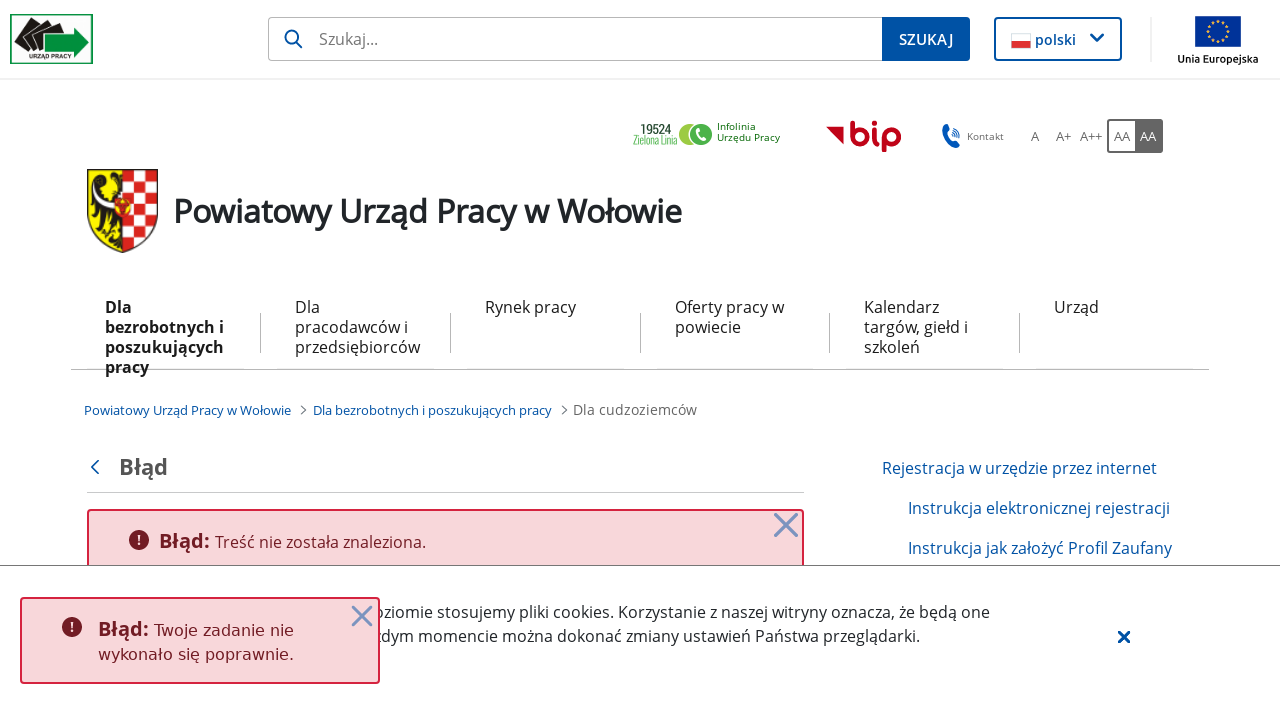

--- FILE ---
content_type: text/html;charset=UTF-8
request_url: https://wolow.praca.gov.pl/dla-bezrobotnych-i-poszukujacych-pracy/dla-cudzoziemcow/-/asset_publisher/M3d5cMin33hF/content/14323-dla-cudzoziemcow
body_size: 31508
content:
































	
		
			<!DOCTYPE html>































































<html class="ltr" dir="ltr" lang="pl-PL">

<head>
    <title>Dla cudzoziemców - Powiatowy Urząd Pracy w Wołowie - Administracja</title>

    <meta content="initial-scale=1.0, width=device-width" name="viewport"/>
































<meta content="text/html; charset=UTF-8" http-equiv="content-type" />












<script type="importmap">{"imports":{"@clayui/breadcrumb":"/o/frontend-taglib-clay/__liferay__/exports/@clayui$breadcrumb.js","@clayui/form":"/o/frontend-taglib-clay/__liferay__/exports/@clayui$form.js","react-dom":"/o/frontend-js-react-web/__liferay__/exports/react-dom.js","@clayui/popover":"/o/frontend-taglib-clay/__liferay__/exports/@clayui$popover.js","@clayui/charts":"/o/frontend-taglib-clay/__liferay__/exports/@clayui$charts.js","@clayui/shared":"/o/frontend-taglib-clay/__liferay__/exports/@clayui$shared.js","@clayui/localized-input":"/o/frontend-taglib-clay/__liferay__/exports/@clayui$localized-input.js","@clayui/modal":"/o/frontend-taglib-clay/__liferay__/exports/@clayui$modal.js","@clayui/empty-state":"/o/frontend-taglib-clay/__liferay__/exports/@clayui$empty-state.js","@clayui/color-picker":"/o/frontend-taglib-clay/__liferay__/exports/@clayui$color-picker.js","@clayui/navigation-bar":"/o/frontend-taglib-clay/__liferay__/exports/@clayui$navigation-bar.js","react":"/o/frontend-js-react-web/__liferay__/exports/react.js","@clayui/pagination":"/o/frontend-taglib-clay/__liferay__/exports/@clayui$pagination.js","@clayui/icon":"/o/frontend-taglib-clay/__liferay__/exports/@clayui$icon.js","@clayui/table":"/o/frontend-taglib-clay/__liferay__/exports/@clayui$table.js","@clayui/autocomplete":"/o/frontend-taglib-clay/__liferay__/exports/@clayui$autocomplete.js","@clayui/slider":"/o/frontend-taglib-clay/__liferay__/exports/@clayui$slider.js","@clayui/management-toolbar":"/o/frontend-taglib-clay/__liferay__/exports/@clayui$management-toolbar.js","@clayui/multi-select":"/o/frontend-taglib-clay/__liferay__/exports/@clayui$multi-select.js","@clayui/nav":"/o/frontend-taglib-clay/__liferay__/exports/@clayui$nav.js","@clayui/time-picker":"/o/frontend-taglib-clay/__liferay__/exports/@clayui$time-picker.js","@clayui/provider":"/o/frontend-taglib-clay/__liferay__/exports/@clayui$provider.js","@clayui/upper-toolbar":"/o/frontend-taglib-clay/__liferay__/exports/@clayui$upper-toolbar.js","@clayui/loading-indicator":"/o/frontend-taglib-clay/__liferay__/exports/@clayui$loading-indicator.js","@clayui/panel":"/o/frontend-taglib-clay/__liferay__/exports/@clayui$panel.js","@clayui/drop-down":"/o/frontend-taglib-clay/__liferay__/exports/@clayui$drop-down.js","@clayui/list":"/o/frontend-taglib-clay/__liferay__/exports/@clayui$list.js","@clayui/date-picker":"/o/frontend-taglib-clay/__liferay__/exports/@clayui$date-picker.js","@clayui/label":"/o/frontend-taglib-clay/__liferay__/exports/@clayui$label.js","@clayui/data-provider":"/o/frontend-taglib-clay/__liferay__/exports/@clayui$data-provider.js","@liferay/frontend-js-api/data-set":"/o/frontend-js-dependencies-web/__liferay__/exports/@liferay$js-api$data-set.js","@clayui/core":"/o/frontend-taglib-clay/__liferay__/exports/@clayui$core.js","@clayui/pagination-bar":"/o/frontend-taglib-clay/__liferay__/exports/@clayui$pagination-bar.js","@clayui/layout":"/o/frontend-taglib-clay/__liferay__/exports/@clayui$layout.js","@clayui/multi-step-nav":"/o/frontend-taglib-clay/__liferay__/exports/@clayui$multi-step-nav.js","@liferay/frontend-js-api":"/o/frontend-js-dependencies-web/__liferay__/exports/@liferay$js-api.js","@clayui/css":"/o/frontend-taglib-clay/__liferay__/exports/@clayui$css.js","@clayui/toolbar":"/o/frontend-taglib-clay/__liferay__/exports/@clayui$toolbar.js","@clayui/alert":"/o/frontend-taglib-clay/__liferay__/exports/@clayui$alert.js","@clayui/badge":"/o/frontend-taglib-clay/__liferay__/exports/@clayui$badge.js","@clayui/link":"/o/frontend-taglib-clay/__liferay__/exports/@clayui$link.js","@clayui/card":"/o/frontend-taglib-clay/__liferay__/exports/@clayui$card.js","@clayui/progress-bar":"/o/frontend-taglib-clay/__liferay__/exports/@clayui$progress-bar.js","@clayui/tooltip":"/o/frontend-taglib-clay/__liferay__/exports/@clayui$tooltip.js","@clayui/button":"/o/frontend-taglib-clay/__liferay__/exports/@clayui$button.js","@clayui/tabs":"/o/frontend-taglib-clay/__liferay__/exports/@clayui$tabs.js","@clayui/sticker":"/o/frontend-taglib-clay/__liferay__/exports/@clayui$sticker.js"},"scopes":{}}</script><script data-senna-track="temporary">var Liferay = window.Liferay || {};Liferay.Icons = Liferay.Icons || {};Liferay.Icons.controlPanelSpritemap = 'https://wolow.praca.gov.pl/o/nnk-admin-theme/images/clay/icons.svg';Liferay.Icons.spritemap = 'https://wolow.praca.gov.pl/o/labor-office-nnk-theme/images/clay/icons.svg';</script>
<script data-senna-track="permanent" type="text/javascript">window.Liferay = window.Liferay || {}; window.Liferay.CSP = {nonce: ''};</script>
<script data-senna-track="permanent" src="/combo?browserId=chrome&minifierType=js&languageId=pl_PL&t=1769213076900&/o/frontend-js-jquery-web/jquery/jquery.min.js&/o/frontend-js-jquery-web/jquery/init.js&/o/frontend-js-jquery-web/jquery/ajax.js&/o/frontend-js-jquery-web/jquery/bootstrap.bundle.min.js&/o/frontend-js-jquery-web/jquery/collapsible_search.js&/o/frontend-js-jquery-web/jquery/fm.js&/o/frontend-js-jquery-web/jquery/form.js&/o/frontend-js-jquery-web/jquery/popper.min.js&/o/frontend-js-jquery-web/jquery/side_navigation.js" type="text/javascript"></script>
<link data-senna-track="temporary" href="https://wolow.praca.gov.pl/dla-bezrobotnych-i-poszukujacych-pracy/dla-cudzoziemcow/-/asset_publisher/M3d5cMin33hF/content/14323-dla-cudzoziemcow" rel="canonical" />
<link data-senna-track="temporary" href="https://wolow.praca.gov.pl/dla-bezrobotnych-i-poszukujacych-pracy/dla-cudzoziemcow/-/asset_publisher/M3d5cMin33hF/content/14323-dla-cudzoziemcow" hreflang="pl-PL" rel="alternate" />
<link data-senna-track="temporary" href="https://wolow.praca.gov.pl/dla-bezrobotnych-i-poszukujacych-pracy/dla-cudzoziemcow/-/asset_publisher/M3d5cMin33hF/content/14323-dla-cudzoziemcow" hreflang="x-default" rel="alternate" />

<meta property="og:locale" content="pl_PL">
<meta property="og:locale:alternate" content="pl_PL">
<meta property="og:site_name" content="Powiatowy Urząd Pracy w Wołowie">
<meta property="og:title" content="Dla cudzoziemców - Powiatowy Urząd Pracy w Wołowie - Administracja">
<meta property="og:type" content="website">
<meta property="og:url" content="https://wolow.praca.gov.pl/dla-bezrobotnych-i-poszukujacych-pracy/dla-cudzoziemcow/-/asset_publisher/M3d5cMin33hF/content/14323-dla-cudzoziemcow">


<link href="https://wolow.praca.gov.pl/o/labor-office-nnk-theme/images/favicon.ico" rel="apple-touch-icon" />
<link href="https://wolow.praca.gov.pl/o/labor-office-nnk-theme/images/favicon.ico" rel="icon" />



<link class="lfr-css-file" data-senna-track="temporary" href="https://wolow.praca.gov.pl/o/labor-office-nnk-theme/css/clay.css?browserId=chrome&amp;themeId=laborofficennk_WAR_laborofficennktheme&amp;minifierType=css&amp;languageId=pl_PL&amp;t=1769208996000" id="liferayAUICSS" rel="stylesheet" type="text/css" />









	<link href="/combo?browserId=chrome&amp;minifierType=css&amp;themeId=laborofficennk_WAR_laborofficennktheme&amp;languageId=pl_PL&amp;com_liferay_asset_publisher_web_portlet_AssetPublisherPortlet_INSTANCE_M3d5cMin33hF:%2Fo%2Fasset-publisher-web%2Fcss%2Fmain.css&amp;com_liferay_journal_content_web_portlet_JournalContentPortlet_INSTANCE_footerSlider:%2Fo%2Fjournal-content-web%2Fcss%2Fmain.css&amp;com_liferay_portal_search_web_search_bar_portlet_SearchBarPortlet_INSTANCE_siteSearchId:%2Fo%2Fportal-search-web%2Fcss%2Fmain.css&amp;com_liferay_site_navigation_menu_web_portlet_SiteNavigationMenuPortlet_INSTANCE_MpXbOEJk8qDB:%2Fo%2Fsite-navigation-menu-web%2Fcss%2Fmain.css&amp;pl_softiq_nnk_apps_portlets_configurable_header_ConfigurableHeaderPortlet_INSTANCE_headerConfig:%2Fo%2Fpl.softiq.nnk.apps.portlets.configurable.header%2Fcss%2Fmain.css&amp;pl_softiq_nnk_apps_portlets_site_views_counter_SiteViewsCounterPortlet:%2Fo%2Fpl.softiq.nnk.apps.portlets.site.views.counter%2Fcss%2Fmain.css&amp;t=1769208996000" rel="stylesheet" type="text/css"
 data-senna-track="temporary" id="f513a19" />








<script type="text/javascript" data-senna-track="temporary">
	// <![CDATA[
		var Liferay = Liferay || {};

		Liferay.Browser = {
			acceptsGzip: function() {
				return false;
			},

			

			getMajorVersion: function() {
				return 131.0;
			},

			getRevision: function() {
				return '537.36';
			},
			getVersion: function() {
				return '131.0';
			},

			

			isAir: function() {
				return false;
			},
			isChrome: function() {
				return true;
			},
			isEdge: function() {
				return false;
			},
			isFirefox: function() {
				return false;
			},
			isGecko: function() {
				return true;
			},
			isIe: function() {
				return false;
			},
			isIphone: function() {
				return false;
			},
			isLinux: function() {
				return false;
			},
			isMac: function() {
				return true;
			},
			isMobile: function() {
				return false;
			},
			isMozilla: function() {
				return false;
			},
			isOpera: function() {
				return false;
			},
			isRtf: function() {
				return true;
			},
			isSafari: function() {
				return true;
			},
			isSun: function() {
				return false;
			},
			isWebKit: function() {
				return true;
			},
			isWindows: function() {
				return false;
			}
		};

		Liferay.Data = Liferay.Data || {};

		Liferay.Data.ICONS_INLINE_SVG = true;

		Liferay.Data.NAV_SELECTOR = '#navigation';

		Liferay.Data.NAV_SELECTOR_MOBILE = '#navigationCollapse';

		Liferay.Data.isCustomizationView = function() {
			return false;
		};

		Liferay.Data.notices = [
			
		];

		(function () {
			var available = {};

			var direction = {};

			

				available['pl_PL'] = 'polski\x20\x28Polska\x29';
				direction['pl_PL'] = 'ltr';

			

			Liferay.Language = {
				available,
				direction,
				get: function(key) {
					return key;
				}
			};
		})();

		var featureFlags = {"LPD-11018":false,"LPS-193884":false,"LPS-178642":false,"LPS-193005":false,"LPS-187284":false,"LPS-187285":false,"LPS-114786":false,"LPS-192957":false,"COMMERCE-8087":false,"LRAC-10757":false,"LPS-180090":false,"LPS-170809":false,"LPS-178052":false,"LPS-189856":false,"LPS-187436":false,"LPS-182184":false,"LPS-185892":false,"LPS-186620":false,"COMMERCE-12754":false,"LPS-184404":false,"LPS-180328":false,"LPS-198183":false,"LPS-171364":false,"LPS-153714":false,"LPS-96845":false,"LPS-170670":false,"LPS-141392":false,"LPS-169981":false,"LPD-15804":false,"LPS-153839":false,"LPS-200135":false,"LPS-187793":false,"LPS-177027":false,"LPD-10793":false,"COMMERCE-12192":false,"LPD-11003":false,"LPS-196768":false,"LPS-196724":false,"LPS-196847":false,"LPS-163118":false,"LPS-114700":false,"LPS-135430":false,"LPS-134060":false,"LPS-164563":false,"LPS-122920":false,"LPS-203351":false,"LPS-194395":false,"LPD-6368":false,"LPD-10701":false,"LPS-202104":false,"COMMERCE-9599":false,"LPS-187142":false,"LPD-15596":false,"LPS-198959":false,"LPS-196935":true,"LPS-187854":false,"LPS-176691":false,"LPS-197909":false,"LPS-202534":false,"COMMERCE-8949":false,"COMMERCE-11922":false,"LPS-194362":false,"LPS-165481":false,"LPS-153813":false,"LPS-174455":false,"LPD-10735":false,"COMMERCE-13024":false,"LPS-194763":false,"LPS-165482":false,"LPS-193551":false,"LPS-197477":false,"LPS-174816":false,"LPS-186360":false,"LPS-153332":false,"COMMERCE-12170":false,"LPS-179669":false,"LPS-174417":false,"LPS-183882":false,"LPS-155284":false,"LRAC-15017":false,"LPS-200108":false,"LPS-159643":false,"LPS-161033":false,"LPS-164948":false,"LPS-186870":false,"LPS-186871":false,"LPS-188058":false,"LPS-129412":false,"LPS-166126":false,"LPS-169837":false};

		Liferay.FeatureFlags = Object.keys(featureFlags).reduce(
			(acc, key) => ({
				...acc, [key]: featureFlags[key] === 'true' || featureFlags[key] === true
			}), {}
		);

		Liferay.PortletKeys = {
			DOCUMENT_LIBRARY: 'com_liferay_document_library_web_portlet_DLPortlet',
			DYNAMIC_DATA_MAPPING: 'com_liferay_dynamic_data_mapping_web_portlet_DDMPortlet',
			ITEM_SELECTOR: 'com_liferay_item_selector_web_portlet_ItemSelectorPortlet'
		};

		Liferay.PropsValues = {
			JAVASCRIPT_SINGLE_PAGE_APPLICATION_TIMEOUT: 0,
			UPLOAD_SERVLET_REQUEST_IMPL_MAX_SIZE: 52428800
		};

		Liferay.ThemeDisplay = {

			

			
				getLayoutId: function() {
					return '31';
				},

				

				getLayoutRelativeControlPanelURL: function() {
					return '/group/powiatowy-urzad-pracy-w-wolowie/~/control_panel/manage?p_p_id=com_liferay_asset_publisher_web_portlet_AssetPublisherPortlet_INSTANCE_M3d5cMin33hF';
				},

				getLayoutRelativeURL: function() {
					return '/dla-bezrobotnych-i-poszukujacych-pracy/dla-cudzoziemcow';
				},
				getLayoutURL: function() {
					return 'https://wolow.praca.gov.pl/dla-bezrobotnych-i-poszukujacych-pracy/dla-cudzoziemcow';
				},
				getParentLayoutId: function() {
					return '2';
				},
				isControlPanel: function() {
					return false;
				},
				isPrivateLayout: function() {
					return 'false';
				},
				isVirtualLayout: function() {
					return false;
				},
			

			getBCP47LanguageId: function() {
				return 'pl-PL';
			},
			getCanonicalURL: function() {

				

				return 'https\x3a\x2f\x2fwolow\x2epraca\x2egov\x2epl\x2fdla-bezrobotnych-i-poszukujacych-pracy\x2fdla-cudzoziemcow\x2f-\x2fasset_publisher\x2fM3d5cMin33hF\x2fcontent\x2f14323-dla-cudzoziemcow';
			},
			getCDNBaseURL: function() {
				return 'https://wolow.praca.gov.pl';
			},
			getCDNDynamicResourcesHost: function() {
				return '';
			},
			getCDNHost: function() {
				return '';
			},
			getCompanyGroupId: function() {
				return '10240';
			},
			getCompanyId: function() {
				return '10202';
			},
			getDefaultLanguageId: function() {
				return 'pl_PL';
			},
			getDoAsUserIdEncoded: function() {
				return '';
			},
			getLanguageId: function() {
				return 'pl_PL';
			},
			getParentGroupId: function() {
				return '1717877';
			},
			getPathContext: function() {
				return '';
			},
			getPathImage: function() {
				return '/image';
			},
			getPathJavaScript: function() {
				return '/o/frontend-js-web';
			},
			getPathMain: function() {
				return '/c';
			},
			getPathThemeImages: function() {
				return 'https://wolow.praca.gov.pl/o/labor-office-nnk-theme/images';
			},
			getPathThemeRoot: function() {
				return '/o/labor-office-nnk-theme';
			},
			getPlid: function() {
				return '1768837';
			},
			getPortalURL: function() {
				return 'https://wolow.praca.gov.pl';
			},
			getRealUserId: function() {
				return '10206';
			},
			getRemoteAddr: function() {
				return '10.42.5.140';
			},
			getRemoteHost: function() {
				return '10.42.5.140';
			},
			getScopeGroupId: function() {
				return '1717877';
			},
			getScopeGroupIdOrLiveGroupId: function() {
				return '1717877';
			},
			getSessionId: function() {
				return '';
			},
			getSiteAdminURL: function() {
				return 'https://wolow.praca.gov.pl/group/powiatowy-urzad-pracy-w-wolowie/~/control_panel/manage?p_p_lifecycle=0&p_p_state=maximized&p_p_mode=view';
			},
			getSiteGroupId: function() {
				return '1717877';
			},
			getURLControlPanel: function() {
				return '/group/control_panel?refererPlid=1768837';
			},
			getURLHome: function() {
				return 'https\x3a\x2f\x2fwolow\x2epraca\x2egov\x2epl\x2fstrona-glowna';
			},
			getUserEmailAddress: function() {
				return '';
			},
			getUserId: function() {
				return '10206';
			},
			getUserName: function() {
				return '';
			},
			isAddSessionIdToURL: function() {
				return false;
			},
			isImpersonated: function() {
				return false;
			},
			isSignedIn: function() {
				return false;
			},

			isStagedPortlet: function() {
				
					
						return true;
					
					
			},

			isStateExclusive: function() {
				return false;
			},
			isStateMaximized: function() {
				return false;
			},
			isStatePopUp: function() {
				return false;
			}
		};

		var themeDisplay = Liferay.ThemeDisplay;

		Liferay.AUI = {

			

			getCombine: function() {
				return true;
			},
			getComboPath: function() {
				return '/combo/?browserId=chrome&minifierType=&languageId=pl_PL&t=1769212557068&';
			},
			getDateFormat: function() {
				return '%d.%m.%Y';
			},
			getEditorCKEditorPath: function() {
				return '/o/frontend-editor-ckeditor-web';
			},
			getFilter: function() {
				var filter = 'raw';

				
					
						filter = 'min';
					
					

				return filter;
			},
			getFilterConfig: function() {
				var instance = this;

				var filterConfig = null;

				if (!instance.getCombine()) {
					filterConfig = {
						replaceStr: '.js' + instance.getStaticResourceURLParams(),
						searchExp: '\\.js$'
					};
				}

				return filterConfig;
			},
			getJavaScriptRootPath: function() {
				return '/o/frontend-js-web';
			},
			getPortletRootPath: function() {
				return '/html/portlet';
			},
			getStaticResourceURLParams: function() {
				return '?browserId=chrome&minifierType=&languageId=pl_PL&t=1769212557068';
			}
		};

		Liferay.authToken = 'uyGPNCWy';

		

		Liferay.currentURL = '\x2fdla-bezrobotnych-i-poszukujacych-pracy\x2fdla-cudzoziemcow\x2f-\x2fasset_publisher\x2fM3d5cMin33hF\x2fcontent\x2f14323-dla-cudzoziemcow';
		Liferay.currentURLEncoded = '\x252Fdla-bezrobotnych-i-poszukujacych-pracy\x252Fdla-cudzoziemcow\x252F-\x252Fasset_publisher\x252FM3d5cMin33hF\x252Fcontent\x252F14323-dla-cudzoziemcow';
	// ]]>
</script>

<script data-senna-track="temporary" type="text/javascript">window.__CONFIG__= {basePath: '',combine: true, defaultURLParams: null, explainResolutions: false, exposeGlobal: false, logLevel: 'warn', moduleType: 'module', namespace:'Liferay', nonce: '', reportMismatchedAnonymousModules: 'warn', resolvePath: '/o/js_resolve_modules', url: '/combo/?browserId=chrome&minifierType=js&languageId=pl_PL&t=1769212557068&', waitTimeout: 60000};</script><script data-senna-track="permanent" src="/o/frontend-js-loader-modules-extender/loader.js?&mac=9WaMmhziBCkScHZwrrVcOR7VZF4=&browserId=chrome&languageId=pl_PL&minifierType=js" type="text/javascript"></script><script data-senna-track="permanent" src="/combo?browserId=chrome&minifierType=js&languageId=pl_PL&t=1769212557068&/o/frontend-js-aui-web/aui/aui/aui-min.js&/o/frontend-js-aui-web/liferay/modules.js&/o/frontend-js-aui-web/liferay/aui_sandbox.js&/o/frontend-js-aui-web/aui/attribute-base/attribute-base-min.js&/o/frontend-js-aui-web/aui/attribute-complex/attribute-complex-min.js&/o/frontend-js-aui-web/aui/attribute-core/attribute-core-min.js&/o/frontend-js-aui-web/aui/attribute-observable/attribute-observable-min.js&/o/frontend-js-aui-web/aui/attribute-extras/attribute-extras-min.js&/o/frontend-js-aui-web/aui/event-custom-base/event-custom-base-min.js&/o/frontend-js-aui-web/aui/event-custom-complex/event-custom-complex-min.js&/o/frontend-js-aui-web/aui/oop/oop-min.js&/o/frontend-js-aui-web/aui/aui-base-lang/aui-base-lang-min.js&/o/frontend-js-aui-web/liferay/dependency.js&/o/frontend-js-aui-web/liferay/util.js&/o/oauth2-provider-web/js/liferay.js&/o/frontend-js-web/liferay/dom_task_runner.js&/o/frontend-js-web/liferay/events.js&/o/frontend-js-web/liferay/lazy_load.js&/o/frontend-js-web/liferay/liferay.js&/o/frontend-js-web/liferay/global.bundle.js&/o/frontend-js-web/liferay/portlet.js&/o/frontend-js-web/liferay/workflow.js" type="text/javascript"></script>
<script data-senna-track="temporary" type="text/javascript">window.Liferay = Liferay || {}; window.Liferay.OAuth2 = {getAuthorizeURL: function() {return 'https://wolow.praca.gov.pl/o/oauth2/authorize';}, getBuiltInRedirectURL: function() {return 'https://wolow.praca.gov.pl/o/oauth2/redirect';}, getIntrospectURL: function() { return 'https://wolow.praca.gov.pl/o/oauth2/introspect';}, getTokenURL: function() {return 'https://wolow.praca.gov.pl/o/oauth2/token';}, getUserAgentApplication: function(externalReferenceCode) {return Liferay.OAuth2._userAgentApplications[externalReferenceCode];}, _userAgentApplications: {}}</script><script data-senna-track="temporary" type="text/javascript">try {var MODULE_MAIN='staging-processes-web@5.0.54/index';var MODULE_PATH='/o/staging-processes-web';AUI().applyConfig({groups:{stagingprocessesweb:{base:MODULE_PATH+"/",combine:Liferay.AUI.getCombine(),filter:Liferay.AUI.getFilterConfig(),modules:{"liferay-staging-processes-export-import":{path:"js/main.js",requires:["aui-datatype","aui-dialog-iframe-deprecated","aui-modal","aui-parse-content","aui-toggler","liferay-portlet-base","liferay-util-window"]}},root:MODULE_PATH+"/"}}});
} catch(error) {console.error(error);}try {var MODULE_MAIN='exportimport-web@5.0.82/index';var MODULE_PATH='/o/exportimport-web';AUI().applyConfig({groups:{exportimportweb:{base:MODULE_PATH+"/",combine:Liferay.AUI.getCombine(),filter:Liferay.AUI.getFilterConfig(),modules:{"liferay-export-import-export-import":{path:"js/main.js",requires:["aui-datatype","aui-dialog-iframe-deprecated","aui-modal","aui-parse-content","aui-toggler","liferay-portlet-base","liferay-util-window"]}},root:MODULE_PATH+"/"}}});
} catch(error) {console.error(error);}try {var MODULE_MAIN='portal-search-web@6.0.126/index';var MODULE_PATH='/o/portal-search-web';AUI().applyConfig({groups:{search:{base:MODULE_PATH+"/js/",combine:Liferay.AUI.getCombine(),filter:Liferay.AUI.getFilterConfig(),modules:{"liferay-search-custom-filter":{path:"custom_filter.js",requires:[]},"liferay-search-date-facet":{path:"date_facet.js",requires:["aui-form-validator","liferay-search-facet-util"]},"liferay-search-facet-util":{path:"facet_util.js",requires:[]},"liferay-search-modified-facet":{path:"modified_facet.js",requires:["aui-form-validator","liferay-search-facet-util"]},"liferay-search-sort-configuration":{path:"sort_configuration.js",requires:["aui-node"]},"liferay-search-sort-util":{path:"sort_util.js",requires:[]}},root:MODULE_PATH+"/js/"}}});
} catch(error) {console.error(error);}try {var MODULE_MAIN='@liferay/document-library-web@6.0.176/document_library/js/index';var MODULE_PATH='/o/document-library-web';AUI().applyConfig({groups:{dl:{base:MODULE_PATH+"/document_library/js/legacy/",combine:Liferay.AUI.getCombine(),filter:Liferay.AUI.getFilterConfig(),modules:{"document-library-upload-component":{path:"DocumentLibraryUpload.js",requires:["aui-component","aui-data-set-deprecated","aui-overlay-manager-deprecated","aui-overlay-mask-deprecated","aui-parse-content","aui-progressbar","aui-template-deprecated","liferay-search-container","querystring-parse-simple","uploader"]}},root:MODULE_PATH+"/document_library/js/legacy/"}}});
} catch(error) {console.error(error);}try {var MODULE_MAIN='@liferay/frontend-js-state-web@1.0.19/index';var MODULE_PATH='/o/frontend-js-state-web';AUI().applyConfig({groups:{state:{mainModule:MODULE_MAIN}}});
} catch(error) {console.error(error);}try {var MODULE_MAIN='@liferay/frontend-js-react-web@5.0.36/index';var MODULE_PATH='/o/frontend-js-react-web';AUI().applyConfig({groups:{react:{mainModule:MODULE_MAIN}}});
} catch(error) {console.error(error);}try {var MODULE_MAIN='frontend-js-components-web@2.0.62/index';var MODULE_PATH='/o/frontend-js-components-web';AUI().applyConfig({groups:{components:{mainModule:MODULE_MAIN}}});
} catch(error) {console.error(error);}try {var MODULE_MAIN='frontend-editor-alloyeditor-web@5.0.45/index';var MODULE_PATH='/o/frontend-editor-alloyeditor-web';AUI().applyConfig({groups:{alloyeditor:{base:MODULE_PATH+"/js/",combine:Liferay.AUI.getCombine(),filter:Liferay.AUI.getFilterConfig(),modules:{"liferay-alloy-editor":{path:"alloyeditor.js",requires:["aui-component","liferay-portlet-base","timers"]},"liferay-alloy-editor-source":{path:"alloyeditor_source.js",requires:["aui-debounce","liferay-fullscreen-source-editor","liferay-source-editor","plugin"]}},root:MODULE_PATH+"/js/"}}});
} catch(error) {console.error(error);}try {var MODULE_MAIN='dynamic-data-mapping-web@5.0.99/index';var MODULE_PATH='/o/dynamic-data-mapping-web';!function(){const a=Liferay.AUI;AUI().applyConfig({groups:{ddm:{base:MODULE_PATH+"/js/",combine:Liferay.AUI.getCombine(),filter:a.getFilterConfig(),modules:{"liferay-ddm-form":{path:"ddm_form.js",requires:["aui-base","aui-datatable","aui-datatype","aui-image-viewer","aui-parse-content","aui-set","aui-sortable-list","json","liferay-form","liferay-map-base","liferay-translation-manager","liferay-util-window"]},"liferay-portlet-dynamic-data-mapping":{condition:{trigger:"liferay-document-library"},path:"main.js",requires:["arraysort","aui-form-builder-deprecated","aui-form-validator","aui-map","aui-text-unicode","json","liferay-menu","liferay-translation-manager","liferay-util-window","text"]},"liferay-portlet-dynamic-data-mapping-custom-fields":{condition:{trigger:"liferay-document-library"},path:"custom_fields.js",requires:["liferay-portlet-dynamic-data-mapping"]}},root:MODULE_PATH+"/js/"}}})}();
} catch(error) {console.error(error);}try {var MODULE_MAIN='calendar-web@5.0.88/index';var MODULE_PATH='/o/calendar-web';AUI().applyConfig({groups:{calendar:{base:MODULE_PATH+"/js/",combine:Liferay.AUI.getCombine(),filter:Liferay.AUI.getFilterConfig(),modules:{"liferay-calendar-a11y":{path:"calendar_a11y.js",requires:["calendar"]},"liferay-calendar-container":{path:"calendar_container.js",requires:["aui-alert","aui-base","aui-component","liferay-portlet-base"]},"liferay-calendar-date-picker-sanitizer":{path:"date_picker_sanitizer.js",requires:["aui-base"]},"liferay-calendar-interval-selector":{path:"interval_selector.js",requires:["aui-base","liferay-portlet-base"]},"liferay-calendar-interval-selector-scheduler-event-link":{path:"interval_selector_scheduler_event_link.js",requires:["aui-base","liferay-portlet-base"]},"liferay-calendar-list":{path:"calendar_list.js",requires:["aui-template-deprecated","liferay-scheduler"]},"liferay-calendar-message-util":{path:"message_util.js",requires:["liferay-util-window"]},"liferay-calendar-recurrence-converter":{path:"recurrence_converter.js",requires:[]},"liferay-calendar-recurrence-dialog":{path:"recurrence.js",requires:["aui-base","liferay-calendar-recurrence-util"]},"liferay-calendar-recurrence-util":{path:"recurrence_util.js",requires:["aui-base","liferay-util-window"]},"liferay-calendar-reminders":{path:"calendar_reminders.js",requires:["aui-base"]},"liferay-calendar-remote-services":{path:"remote_services.js",requires:["aui-base","aui-component","liferay-calendar-util","liferay-portlet-base"]},"liferay-calendar-session-listener":{path:"session_listener.js",requires:["aui-base","liferay-scheduler"]},"liferay-calendar-simple-color-picker":{path:"simple_color_picker.js",requires:["aui-base","aui-template-deprecated"]},"liferay-calendar-simple-menu":{path:"simple_menu.js",requires:["aui-base","aui-template-deprecated","event-outside","event-touch","widget-modality","widget-position","widget-position-align","widget-position-constrain","widget-stack","widget-stdmod"]},"liferay-calendar-util":{path:"calendar_util.js",requires:["aui-datatype","aui-io","aui-scheduler","aui-toolbar","autocomplete","autocomplete-highlighters"]},"liferay-scheduler":{path:"scheduler.js",requires:["async-queue","aui-datatype","aui-scheduler","dd-plugin","liferay-calendar-a11y","liferay-calendar-message-util","liferay-calendar-recurrence-converter","liferay-calendar-recurrence-util","liferay-calendar-util","liferay-scheduler-event-recorder","liferay-scheduler-models","promise","resize-plugin"]},"liferay-scheduler-event-recorder":{path:"scheduler_event_recorder.js",requires:["dd-plugin","liferay-calendar-util","resize-plugin"]},"liferay-scheduler-models":{path:"scheduler_models.js",requires:["aui-datatype","dd-plugin","liferay-calendar-util"]}},root:MODULE_PATH+"/js/"}}});
} catch(error) {console.error(error);}try {var MODULE_MAIN='contacts-web@5.0.56/index';var MODULE_PATH='/o/contacts-web';AUI().applyConfig({groups:{contactscenter:{base:MODULE_PATH+"/js/",combine:Liferay.AUI.getCombine(),filter:Liferay.AUI.getFilterConfig(),modules:{"liferay-contacts-center":{path:"main.js",requires:["aui-io-plugin-deprecated","aui-toolbar","autocomplete-base","datasource-io","json-parse","liferay-portlet-base","liferay-util-window"]}},root:MODULE_PATH+"/js/"}}});
} catch(error) {console.error(error);}</script>




<script type="text/javascript" data-senna-track="temporary">
	// <![CDATA[
		
			
				
		

		
	// ]]>
</script>





	
		

			

			
		
		



	
		

			

			
		
		



	
		

			

			
		
	












	



















<link class="lfr-css-file" data-senna-track="temporary" href="https://wolow.praca.gov.pl/o/labor-office-nnk-theme/css/main.css?browserId=chrome&amp;themeId=laborofficennk_WAR_laborofficennktheme&amp;minifierType=css&amp;languageId=pl_PL&amp;t=1769208996000" id="liferayThemeCSS" rel="stylesheet" type="text/css" />








	<style data-senna-track="temporary" type="text/css">

		

			

				

					

#p_p_id_com_liferay_asset_publisher_web_portlet_AssetPublisherPortlet_INSTANCE_M3d5cMin33hF_ .portlet-content {

}




				

			

		

			

				

					

#p_p_id_com_liferay_asset_publisher_web_portlet_RelatedAssetsPortlet_INSTANCE_FsZ2G7pANRUd_ .portlet-content {

}




				

			

		

			

		

			

		

			

		

			

				

					

#p_p_id_com_liferay_site_navigation_menu_web_portlet_SiteNavigationMenuPortlet_INSTANCE_MpXbOEJk8qDB_ .portlet-content {

}




				

			

		

			

		

			

		

			

		

	</style>


<style data-senna-track="temporary" type="text/css">
</style>
<script type="text/javascript">
Liferay.on(
	'ddmFieldBlur', function(event) {
		if (window.Analytics) {
			Analytics.send(
				'fieldBlurred',
				'Form',
				{
					fieldName: event.fieldName,
					focusDuration: event.focusDuration,
					formId: event.formId,
					formPageTitle: event.formPageTitle,
					page: event.page,
					title: event.title
				}
			);
		}
	}
);

Liferay.on(
	'ddmFieldFocus', function(event) {
		if (window.Analytics) {
			Analytics.send(
				'fieldFocused',
				'Form',
				{
					fieldName: event.fieldName,
					formId: event.formId,
					formPageTitle: event.formPageTitle,
					page: event.page,
					title:event.title
				}
			);
		}
	}
);

Liferay.on(
	'ddmFormPageShow', function(event) {
		if (window.Analytics) {
			Analytics.send(
				'pageViewed',
				'Form',
				{
					formId: event.formId,
					formPageTitle: event.formPageTitle,
					page: event.page,
					title: event.title
				}
			);
		}
	}
);

Liferay.on(
	'ddmFormSubmit', function(event) {
		if (window.Analytics) {
			Analytics.send(
				'formSubmitted',
				'Form',
				{
					formId: event.formId,
					title: event.title
				}
			);
		}
	}
);

Liferay.on(
	'ddmFormView', function(event) {
		if (window.Analytics) {
			Analytics.send(
				'formViewed',
				'Form',
				{
					formId: event.formId,
					title: event.title
				}
			);
		}
	}
);

</script><script>

</script>



























<script type="text/javascript" data-senna-track="temporary">
	if (window.Analytics) {
		window._com_liferay_document_library_analytics_isViewFileEntry = false;
	}
</script>










    <script src="/o/nnk-theme/js/vendor/owl.carousel.min.js" type="text/javascript"></script>

    <script src="/o/nnk-theme/js/vendor/js.cookie.min.js" type="text/javascript"></script>

    <link href="/o/nnk-theme/images/favicons/default/favicon.ico" rel="Shortcut Icon">

    <script src="/o/nnk-theme/js/vendor/lightbox.js" type="text/javascript"></script>

    <script src="/o/nnk-theme/js/minify/modules.js"></script>

</head>

<body class="chrome controls-visible nnk-color-scheme-default yui3-skin-sam signed-out public-page organization-site ">
<div class="body-cover">
    <div class="page-container">














































	<nav aria-label="Szybkie linki" class="bg-dark cadmin quick-access-nav text-center text-white" id="qgbn_quickAccessNav">
		
			
				<a class="d-block p-2 sr-only sr-only-focusable text-reset" href="#main-content">
		Przejdź do zawartości
	</a>
			
			
	</nav>











































































        <div class="nnk-theme" id="wrapper">
<div class="govpl cookie-bar-container cookie-bar-hide">
    <div class="main-container container">
        <div class="row">
            <div class="message-container">
                <p>W celu świadczenia usług na najwyższym poziomie stosujemy pliki <span lang='en'>cookies</span>. Korzystanie z naszej witryny oznacza, że będą one zamieszczone w Państwa urządzeniu. W każdym momencie można dokonać zmiany ustawień Państwa przeglądarki. <a id='cookie-bar-link' class='cookie-link' href='/polityka-plikow-cookies' >Zobacz politykę <span lang='en'>cookies</span>.</a></p>
            </div>
            <div
              class="cookiebar-close"
              role="button"
              tabindex="0"
              title="Zamknij"
              aria-label="Zamknij"
            >
            </div>
        </div>
    </div>
    <script>
        if(jQuery){
            cookieBar.startModule();
        }
    </script>
</div>

            <header id="banner" role="banner">
                <div id="bg-center">&nbsp;</div>
                <div id="bg-right">&nbsp;</div>
                <div id="bg-left">&nbsp;</div>

<div id="heading" class="section-heading">

    <h1 class="sr-only">Dla cudzoziemców - Powiatowy Urząd Pracy w Wołowie</h1>

    <div class="main-container container">
        <div class="row govpl nnk-main-container">
            <nav class="govpl__top-bar container-fluid">

                <div class="govpl__header-left">
                    <div class="govpl__logo">
                        <a href="https://wolow.praca.gov.pl"
                           title="Strona główna - Powiatowy Urząd Pracy w Wołowie"
                        >
                            <img
                                    src="/o/nnk-theme/images/logos/Urzad-Pracy-logo.jpg"
                                    alt="Logo urzędu Pracy"
                                    height="50">
                        </a>

                    </div>
                </div>

                <div id="accessibility-header-menu" class="accessibility-header-container">
                  <nav class="accessibility-header-menu">
                    <a href="#unit-menu">Przejdź do menu</a>
                    <a href="#content">Przejdź do zawartości</a>
                    <a href="#page-footer">Przejdź do stopki</a>
                  </nav>
                </div>

                <div class="govpl__header-right">
                    <style type="text/css">
                        .search-form input::placeholder:before {
                            content: "Szukaj usługi, informacji";
                        }
                        .search-form .portlet-content button:before {
                            content: "SZUKAJ";
                        }
                    </style>
                    <div class="govpl__search-input search-form col">
                        <div class="govpl__search" role="search">







































































	

	<div class="portlet-boundary portlet-boundary_com_liferay_portal_search_web_search_bar_portlet_SearchBarPortlet_  portlet-static portlet-static-end portlet-barebone portlet-search-bar " id="p_p_id_com_liferay_portal_search_web_search_bar_portlet_SearchBarPortlet_INSTANCE_siteSearchId_">
		<span id="p_com_liferay_portal_search_web_search_bar_portlet_SearchBarPortlet_INSTANCE_siteSearchId"></span>




	

	
		
			


































	
		

<section class="portlet" id="portlet_com_liferay_portal_search_web_search_bar_portlet_SearchBarPortlet_INSTANCE_siteSearchId">


    <div class="portlet-content">
        <div class="autofit-float autofit-row portlet-header">
            <div class="autofit-col justify-content-center">
                <div class="autofit-section">
                </div>
            </div>
            <div class="autofit-col autofit-col-expand">
                    <a class="portlet-title-text">Pasek wyszukiwania</a>
            </div>

            <div class="autofit-col autofit-col-end">
                <div class="autofit-section">
                </div>
            </div>
        </div>

        
			<div class=" portlet-content-container">
				


	<div class="portlet-body">



	
		
			
				
					







































	

	








	

				

				
					
						


	

		


















	
	
		























































<form action="https://wolow.praca.gov.pl/wyniki-wyszukiwania" class="form  " data-fm-namespace="_com_liferay_portal_search_web_search_bar_portlet_SearchBarPortlet_INSTANCE_siteSearchId_" id="_com_liferay_portal_search_web_search_bar_portlet_SearchBarPortlet_INSTANCE_siteSearchId_fm" method="get" name="_com_liferay_portal_search_web_search_bar_portlet_SearchBarPortlet_INSTANCE_siteSearchId_fm" >
	

	


































































	

		

		
			
				<input  class="field form-control"  id="_com_liferay_portal_search_web_search_bar_portlet_SearchBarPortlet_INSTANCE_siteSearchId_formDate"    name="_com_liferay_portal_search_web_search_bar_portlet_SearchBarPortlet_INSTANCE_siteSearchId_formDate"     type="hidden" value="1769443834608"   />
			
		

		
	









			

			

			





































				
					
						<div id="_com_liferay_portal_search_web_search_bar_portlet_SearchBarPortlet_INSTANCE_siteSearchId_reactSearchBar">
							<div id="lrjp"></div><script>
Liferay.Loader.require(
'portal-template-react-renderer-impl@5.0.13',
'portal-search-web@6.0.126/js/components/SearchBar',
function(indexlrjp, renderFunctionlrjp) {
try {
(function() {
indexlrjp.render(renderFunctionlrjp.default, {"isSearchExperiencesSupported":true,"letUserChooseScope":false,"componentId":null,"keywords":"","selectedEverythingSearchScope":false,"scopeParameterStringEverything":"everything","locale":{"ISO3Country":"POL","ISO3Language":"pol","country":"PL","displayCountry":"Poland","displayLanguage":"Polish","displayName":"Polish (Poland)","displayScript":"","displayVariant":"","extensionKeys":[],"language":"pl","script":"","unicodeLocaleAttributes":[],"unicodeLocaleKeys":[],"variant":""},"suggestionsDisplayThreshold":3,"isDXP":false,"scopeParameterStringCurrentSite":"this-site","suggestionsContributorConfiguration":"[{\"contributorName\":\"basic\",\"displayGroupName\":\"suggestions\",\"size\":5}]","destinationFriendlyURL":"\/wyniki-wyszukiwania","emptySearchEnabled":false,"scopeParameterName":"scope","keywordsParameterName":"q","portletId":"com_liferay_portal_search_web_search_bar_portlet_SearchBarPortlet_INSTANCE_siteSearchId","paginationStartParameterName":"","searchURL":"https:\/\/wolow.praca.gov.pl\/wyniki-wyszukiwania","suggestionsURL":"\/o\/portal-search-rest\/v1.0\/suggestions","portletNamespace":"_com_liferay_portal_search_web_search_bar_portlet_SearchBarPortlet_INSTANCE_siteSearchId_"}, 'lrjp');
})();
} catch (err) {
	console.error(err);
}
});

</script>
						</div>
					
					
				
			
		





















































	

	
</form>



<script>
AUI().use(
  'liferay-form',
function(A) {
(function() {
var $ = AUI.$;var _ = AUI._;
	Liferay.Form.register(
		{
			id: '_com_liferay_portal_search_web_search_bar_portlet_SearchBarPortlet_INSTANCE_siteSearchId_fm'

			
				, fieldRules: [

					

				]
			

			

			, validateOnBlur: true
		}
	);

	var onDestroyPortlet = function(event) {
		if (event.portletId === 'com_liferay_portal_search_web_search_bar_portlet_SearchBarPortlet_INSTANCE_siteSearchId') {
			delete Liferay.Form._INSTANCES['_com_liferay_portal_search_web_search_bar_portlet_SearchBarPortlet_INSTANCE_siteSearchId_fm'];
		}
	};

	Liferay.on('destroyPortlet', onDestroyPortlet);

	

	Liferay.fire(
		'_com_liferay_portal_search_web_search_bar_portlet_SearchBarPortlet_INSTANCE_siteSearchId_formReady',
		{
			formName: '_com_liferay_portal_search_web_search_bar_portlet_SearchBarPortlet_INSTANCE_siteSearchId_fm'
		}
	);
})();
});

</script>

		<script>
Liferay.Loader.require(
'portal-search-web@6.0.126/js/SearchBar',
function(SearchBar) {
try {
(function() {
Liferay.component('__UNNAMED_COMPONENT__a407564e-9529-7f21-619f-83a69d791127', new SearchBar.default({"spritemap":"https:\/\/wolow.praca.gov.pl\/o\/labor-office-nnk-theme\/images\/clay\/icons.svg","namespace":"_com_liferay_portal_search_web_search_bar_portlet_SearchBarPortlet_INSTANCE_siteSearchId_"}), { destroyOnNavigate: true, portletId: 'com_liferay_portal_search_web_search_bar_portlet_SearchBarPortlet_INSTANCE_siteSearchId'});
})();
} catch (err) {
	console.error(err);
}
});

</script>
	


	
	
					
				
			
		
	
	


	</div>

			</div>
		
    </div>
</section>
	

		
		







	</div>






                        </div>
                    </div>

                    <div class="translate  d-none d-lg-block">
<div class="language-switcher govpl__button btn btn-secondary">
    <a href="javascript:void(0)" class="language-selected notranslate">
        <span class="language-default">
            <img width="20px" alt="" src="/o/nnk-theme/images/flags/pl.svg">
polski        </span>
        <span class="language-changed">
            <img width="20px" alt="" src="/o/nnk-theme/images/flags/pl.svg">
polski        </span>
    </a>
    <ul class="language-switcher-container">
                <li>
                    <a class="language-option notranslate"
                        hreflang="en" href="javascript:void(0)">
angielski                    </a>
                </li>
                <li>
                    <a class="language-option notranslate"
                        hreflang="uk" href="javascript:void(0)">
ukraiński                    </a>
                </li>
                <li>
                    <a class="language-option notranslate"
                        hreflang="ru" href="javascript:void(0)">
rosyjski                    </a>
                </li>
                <li>
                    <a class="language-option notranslate"
                        hreflang="be" href="javascript:void(0)">
białoruski                    </a>
                </li>
    </ul>
</div>


<script>
    function googleTranslateElementInit() {
        new google.translate.TranslateElement({
            pageLanguage: 'pl'
            }, 'google_translate_element');
        $("#google_translate_element .dummy").hide();
    }
    var scriptUrl = '//translate.google.com/translate_a/element.js?cb=googleTranslateElementInit';
    jQuery.getScript( scriptUrl, function( data, textStatus, jqxhr ) { });
</script>
                    </div>

                    <span class="govpl__separator"></span>

                    <div class="govpl__eu-logo">
                        <img src="/o/nnk-theme/images/logos/ue-logo-color.png"
                                alt="Unia Europejska">
                    </div>

                </div>

            </nav>
            <div class="govpl__search-input search-form container-fluid">
                <div class="govpl__search govpl__search-mobile" role="search">







































































	

	<div class="portlet-boundary portlet-boundary_com_liferay_portal_search_web_search_bar_portlet_SearchBarPortlet_  portlet-static portlet-static-end portlet-barebone portlet-search-bar " id="p_p_id_com_liferay_portal_search_web_search_bar_portlet_SearchBarPortlet_INSTANCE_siteSearchId_">
		<span id="p_com_liferay_portal_search_web_search_bar_portlet_SearchBarPortlet_INSTANCE_siteSearchId"></span>




	

	
		
			


































	
		

<section class="portlet" id="portlet_com_liferay_portal_search_web_search_bar_portlet_SearchBarPortlet_INSTANCE_siteSearchId">


    <div class="portlet-content">
        <div class="autofit-float autofit-row portlet-header">
            <div class="autofit-col justify-content-center">
                <div class="autofit-section">
                </div>
            </div>
            <div class="autofit-col autofit-col-expand">
                    <a class="portlet-title-text">Pasek wyszukiwania</a>
            </div>

            <div class="autofit-col autofit-col-end">
                <div class="autofit-section">
                </div>
            </div>
        </div>

        
			<div class=" portlet-content-container">
				


	<div class="portlet-body">



	
		
			
				
					







































	

	








	

				

				
					
						


	

		


















	
	
		























































<form action="https://wolow.praca.gov.pl/wyniki-wyszukiwania" class="form  " data-fm-namespace="_com_liferay_portal_search_web_search_bar_portlet_SearchBarPortlet_INSTANCE_siteSearchId_" id="_com_liferay_portal_search_web_search_bar_portlet_SearchBarPortlet_INSTANCE_siteSearchId_fm" method="get" name="_com_liferay_portal_search_web_search_bar_portlet_SearchBarPortlet_INSTANCE_siteSearchId_fm" >
	

	


































































	

		

		
			
				<input  class="field form-control"  id="_com_liferay_portal_search_web_search_bar_portlet_SearchBarPortlet_INSTANCE_siteSearchId_formDate"    name="_com_liferay_portal_search_web_search_bar_portlet_SearchBarPortlet_INSTANCE_siteSearchId_formDate"     type="hidden" value="1769443834611"   />
			
		

		
	









			

			

			





































				
					
						<div id="_com_liferay_portal_search_web_search_bar_portlet_SearchBarPortlet_INSTANCE_siteSearchId_reactSearchBar">
							<div id="cljy"></div><script>
Liferay.Loader.require(
'portal-template-react-renderer-impl@5.0.13',
'portal-search-web@6.0.126/js/components/SearchBar',
function(indexcljy, renderFunctioncljy) {
try {
(function() {
indexcljy.render(renderFunctioncljy.default, {"isSearchExperiencesSupported":true,"letUserChooseScope":false,"componentId":null,"keywords":"","selectedEverythingSearchScope":false,"scopeParameterStringEverything":"everything","locale":{"ISO3Country":"POL","ISO3Language":"pol","country":"PL","displayCountry":"Poland","displayLanguage":"Polish","displayName":"Polish (Poland)","displayScript":"","displayVariant":"","extensionKeys":[],"language":"pl","script":"","unicodeLocaleAttributes":[],"unicodeLocaleKeys":[],"variant":""},"suggestionsDisplayThreshold":3,"isDXP":false,"scopeParameterStringCurrentSite":"this-site","suggestionsContributorConfiguration":"[{\"contributorName\":\"basic\",\"displayGroupName\":\"suggestions\",\"size\":5}]","destinationFriendlyURL":"\/wyniki-wyszukiwania","emptySearchEnabled":false,"scopeParameterName":"scope","keywordsParameterName":"q","portletId":"com_liferay_portal_search_web_search_bar_portlet_SearchBarPortlet_INSTANCE_siteSearchId","paginationStartParameterName":"","searchURL":"https:\/\/wolow.praca.gov.pl\/wyniki-wyszukiwania","suggestionsURL":"\/o\/portal-search-rest\/v1.0\/suggestions","portletNamespace":"_com_liferay_portal_search_web_search_bar_portlet_SearchBarPortlet_INSTANCE_siteSearchId_"}, 'cljy');
})();
} catch (err) {
	console.error(err);
}
});

</script>
						</div>
					
					
				
			
		





















































	

	
</form>



<script>
AUI().use(
  'liferay-form',
function(A) {
(function() {
var $ = AUI.$;var _ = AUI._;
	Liferay.Form.register(
		{
			id: '_com_liferay_portal_search_web_search_bar_portlet_SearchBarPortlet_INSTANCE_siteSearchId_fm'

			
				, fieldRules: [

					

				]
			

			

			, validateOnBlur: true
		}
	);

	var onDestroyPortlet = function(event) {
		if (event.portletId === 'com_liferay_portal_search_web_search_bar_portlet_SearchBarPortlet_INSTANCE_siteSearchId') {
			delete Liferay.Form._INSTANCES['_com_liferay_portal_search_web_search_bar_portlet_SearchBarPortlet_INSTANCE_siteSearchId_fm'];
		}
	};

	Liferay.on('destroyPortlet', onDestroyPortlet);

	

	Liferay.fire(
		'_com_liferay_portal_search_web_search_bar_portlet_SearchBarPortlet_INSTANCE_siteSearchId_formReady',
		{
			formName: '_com_liferay_portal_search_web_search_bar_portlet_SearchBarPortlet_INSTANCE_siteSearchId_fm'
		}
	);
})();
});

</script>

		<script>
Liferay.Loader.require(
'portal-search-web@6.0.126/js/SearchBar',
function(SearchBar) {
try {
(function() {
Liferay.component('__UNNAMED_COMPONENT__dd2e0d76-4c88-208f-773f-e82bf50c7cb6', new SearchBar.default({"spritemap":"https:\/\/wolow.praca.gov.pl\/o\/labor-office-nnk-theme\/images\/clay\/icons.svg","namespace":"_com_liferay_portal_search_web_search_bar_portlet_SearchBarPortlet_INSTANCE_siteSearchId_"}), { destroyOnNavigate: true, portletId: 'com_liferay_portal_search_web_search_bar_portlet_SearchBarPortlet_INSTANCE_siteSearchId'});
})();
} catch (err) {
	console.error(err);
}
});

</script>
	


	
	
					
				
			
		
	
	


	</div>

			</div>
		
    </div>
</section>
	

		
		







	</div>






                </div>
            </div>
            <script>
                if(jQuery){
                    fontResizer.startModule();
                    highContrast.startModule();
                }
            </script>
        </div>
        <div class="govpl-spacer"></div>




































	

	<div class="portlet-boundary portlet-boundary_pl_softiq_nnk_apps_portlets_configurable_header_ConfigurableHeaderPortlet_  portlet-static portlet-static-end portlet-borderless ConfigurableHeader " id="p_p_id_pl_softiq_nnk_apps_portlets_configurable_header_ConfigurableHeaderPortlet_INSTANCE_headerConfig_">
		<span id="p_pl_softiq_nnk_apps_portlets_configurable_header_ConfigurableHeaderPortlet_INSTANCE_headerConfig"></span>




	

	
		
			


































	
		

<section class="portlet" id="portlet_pl_softiq_nnk_apps_portlets_configurable_header_ConfigurableHeaderPortlet_INSTANCE_headerConfig">


    <div class="portlet-content">
        <div class="autofit-float autofit-row portlet-header">
            <div class="autofit-col justify-content-center">
                <div class="autofit-section">
                </div>
            </div>
            <div class="autofit-col autofit-col-expand">
                    <a class="portlet-title-text">Nagłówek PUP-WUP</a>
            </div>

            <div class="autofit-col autofit-col-end">
                <div class="autofit-section">
                </div>
            </div>
        </div>

        
			<div class=" portlet-content-container">
				


	<div class="portlet-body">



	
		
			
				
					







































	

	








	

				

				
					
						


	

		


















<div>
    <div class="row section-website-tools dont-break align-items-center justify-content-end">
        <div>
            <ul>
                
                
                <li class="infolinia icon-link">
                    <a href="http://zielonalinia.gov.pl/" role="link">
                        <span class="ico">Infolinia Urzędu Pracy</span>
                    </a>
                </li>
                
                    <li class="contact icon-link">
                        <a href="http://bip.pup.wolow.sisco.info/">
                            <img
                            src="/o/nnk-theme/images/logos/bip.svg"
                            alt="BIP"
                            height="32"
                            />
                        </a>
                    </li>
                
                <li class="contact icon-link">
                    <a
                    
                        
                            href="https://wolow.praca.gov.pl/urzad/dane-kontaktowe"
                        
                    
                        title="kontakt"  role="button"><span class="ico">&nbsp;</span>Kontakt</a>
                </li>
                <li class="font-size font-size-switcher-small">
                    <a href="javascript:void(0)" aria-label="A Ustaw standardowy rozmiar czcionki. Przycisk." >
                        <span aria-hidden="true">A</span>
                        <span class="sr-only">Ustaw standardowy rozmiar czcionki</span>
                    </a>
                </li>
                <li class="font-size font-size-switcher-medium">
                    <a href="javascript:void(0)" aria-label="A+ Ustaw średni rozmiar czcionki. Przycisk." >
                        <span aria-hidden="true" >A+</span>
                        <span class="sr-only">Ustaw średni rozmiar czcionki</span>
                    </a>
                </li>
                <li class="font-size font-size-switcher-big">
                    <a href="javascript:void(0)" aria-label="A++ Ustaw duży rozmiar czcionki. Przycisk." >
                        <span aria-hidden="true" >A++</span>
                        <span class="sr-only">Ustaw duży rozmiar czcionki</span>
                    </a>
                </li>
                <li class="color-theme">
                    <a class="positive" href="javascript:void(0)" aria-label="AA Włącz wersję standardową. Przycisk." >
                        <span aria-hidden="true" >AA</span>
                        <span class="sr-only">Włącz wersje standardową</span>
                    </a>
                    <a class="negative" href="javascript:void(0)" aria-label="AA Włącz wersję wysokiego kontrastu. Przycisk." >
                        <span aria-hidden="true" >AA</span>
                        <span class="sr-only">Włącz wersje wysokiego kontrastu</span>
                    </a>
                </li>
                <li id="portlet-translate-anchor" class="translate d-lg-none">
                </li>
            </ul>
        </div>
    </div>
    <div class="row section-logo">
        <div class="container">
            <div class="row">
                <div class="site-logo d-flex col-auto">
                    <a
                        
                            
                                href="http://www.powiatwolowski.pl"
                            
                            
                        title="Przejdź do Powiatowy Urząd Pracy w Wołowie">
                        <img
                            
                                
                                    src="/quick_image/path/site/herb/1717877.png"
                                
                                
                            alt="Herb powiatu"
                            height="84" />
                    </a>

                    

                </div>
                <div class="site-name flex">
                    Powiatowy Urząd Pracy w Wołowie
                </div>
            </div>
        </div>
    </div>
</div>


	
	
					
				
			
		
	
	


	</div>

			</div>
		
    </div>
</section>
	

		
		







	</div>






        <script>
            if(jQuery){
                fontResizer.startModule();
                highContrast.startModule();
                Liferay.on('allPortletsReady', function () {
                    $(".govpl div.translate .language-switcher").clone().appendTo("#portlet-translate-anchor")
                    languageSelect.startModule('google-translate-2');
                });
            }
        </script>
    </div>
</div>

<header class="">
    <div class="main-container container">
        <div>
            <nav id="unit-menu">
                <h2 class="sr-only">Menu główne</h2>
                <p href="#" id="unit-menu-toggle" aria-haspopup="true" role="button" aria-expanded="false">MENU<i></i></p>
                <ul id="unit-menu-list" role="menu">
                        <li id="unit-submenu-2" role="presentation">
                            <div>
                                <a class="active" aria-haspopup='true' aria-expanded="true" href="https://wolow.praca.gov.pl/dla-bezrobotnych-i-poszukujacych-pracy"
                                     role="menuitem">
                                    Dla bezrobotnych i poszukujących pracy
                                </a>
                                    <span class="drop-down-toggler"></span>
                                    <ul role="menu">


                                            <li class="" id="layout_22" role="presentation">
                                                <a href="https://wolow.praca.gov.pl/dla-bezrobotnych-i-poszukujacych-pracy/rejestracja-w-urzedzie"  role="menuitem">Rejestracja w urzędzie przez internet</a>
                                            </li>


                                            <li class="" id="layout_23" role="presentation">
                                                <a href="https://wolow.praca.gov.pl/dla-bezrobotnych-i-poszukujacych-pracy/abc-bezrobotnego-i-poszukujacego-pracy"  role="menuitem">ABC bezrobotnego i poszukującego pracy</a>
                                            </li>


                                            <li class="" id="layout_24" role="presentation">
                                                <a href="https://wolow.praca.gov.pl/dla-bezrobotnych-i-poszukujacych-pracy/poszukiwanie-pracy-i-rekrutacja"  role="menuitem">Poszukiwanie pracy i rekrutacja</a>
                                            </li>


                                            <li class="" id="layout_25" role="presentation">
                                                <a href="https://wolow.praca.gov.pl/dla-bezrobotnych-i-poszukujacych-pracy/posrednictwo-pracy"  role="menuitem">Pośrednictwo pracy</a>
                                            </li>


                                            <li class="" id="layout_26" role="presentation">
                                                <a href="https://wolow.praca.gov.pl/dla-bezrobotnych-i-poszukujacych-pracy/poradnictwo-zawodowe"  role="menuitem">Poradnictwo zawodowe</a>
                                            </li>


                                            <li class="" id="layout_27" role="presentation">
                                                <a href="https://wolow.praca.gov.pl/dla-bezrobotnych-i-poszukujacych-pracy/formy-wsparcia"  role="menuitem">Formy wsparcia aktywności zawodowej</a>
                                            </li>


                                            <li class="" id="layout_28" role="presentation">
                                                <a href="https://wolow.praca.gov.pl/dla-bezrobotnych-i-poszukujacych-pracy/podnoszenie-kwalifikacji"  role="menuitem">Podnoszenie kwalifikacji</a>
                                            </li>


                                            <li class="" id="layout_29" role="presentation">
                                                <a href="https://wolow.praca.gov.pl/dla-bezrobotnych-i-poszukujacych-pracy/swiadczenia-pieniezne"  role="menuitem">Świadczenia pieniężne</a>
                                            </li>


                                            <li class="" id="layout_30" role="presentation">
                                                <a href="https://wolow.praca.gov.pl/dla-bezrobotnych-i-poszukujacych-pracy/dla-niepelnosprawnych"  role="menuitem">Dla niepełnosprawnych</a>
                                            </li>


                                            <li class="selected" id="layout_31" role="presentation">
                                                <a href="https://wolow.praca.gov.pl/dla-bezrobotnych-i-poszukujacych-pracy/dla-cudzoziemcow"  role="menuitem">Dla cudzoziemców</a>
                                            </li>


                                            <li class="" id="layout_32" role="presentation">
                                                <a href="https://wolow.praca.gov.pl/dla-bezrobotnych-i-poszukujacych-pracy/praca-za-granica"  role="menuitem">Praca za granicą</a>
                                            </li>


                                            <li class="" id="layout_33" role="presentation">
                                                <a href="https://wolow.praca.gov.pl/dla-bezrobotnych-i-poszukujacych-pracy/inne-informacje"  role="menuitem">Inne informacje</a>
                                            </li>
                                    </ul>
                            </div>
                        </li>
                        <li id="unit-submenu-3" role="presentation">
                            <div>
                                <a class=""  aria-expanded="true" href="https://wolow.praca.gov.pl/dla-pracodawcow-i-przedsiebiorcow"
                                     role="menuitem">
                                    Dla pracodawców i przedsiębiorców
                                </a>
                                    <span class="drop-down-toggler"></span>
                                    <ul role="menu">


                                            <li class="" id="layout_276" role="presentation">
                                                <a href="https://wolow.praca.gov.pl/fgsp"  role="menuitem">Fundusz Gwarantowanych Świadczeń Pracowniczych</a>
                                            </li>


                                            <li class="" id="layout_240" role="presentation">
                                                <a href="https://wolow.praca.gov.pl/dla-pracodawcow-i-przedsiebiorcow/tarcza"  role="menuitem">Tarcza antykryzysowa COVID-19</a>
                                            </li>


                                            <li class="" id="layout_34" role="presentation">
                                                <a href="https://wolow.praca.gov.pl/dla-pracodawcow-i-przedsiebiorcow/pomoc-w-poszukiwaniu-kandydatow-do-pracy"  role="menuitem">Pomoc w poszukiwaniu kandydatów do pracy</a>
                                            </li>


                                            <li class="" id="layout_35" role="presentation">
                                                <a href="https://wolow.praca.gov.pl/dla-pracodawcow-i-przedsiebiorcow/podnoszenie-kompetencji-i-kwalifikacji-pracownikow-i-kandydatow-do-pracy"  role="menuitem">Podnoszenie kompetencji i kwalifikacji pracowników i kandydatów do pracy</a>
                                            </li>


                                            <li class="" id="layout_36" role="presentation">
                                                <a href="https://wolow.praca.gov.pl/dla-pracodawcow-i-przedsiebiorcow/wsparcie-tworzenia-miejsc-pracy"  role="menuitem">Wsparcie tworzenia miejsc pracy</a>
                                            </li>


                                            <li class="" id="layout_37" role="presentation">
                                                <a href="https://wolow.praca.gov.pl/dla-pracodawcow-i-przedsiebiorcow/obowiazki-pracodawcy"  role="menuitem">Obowiązki pracodawcy</a>
                                            </li>


                                            <li class="" id="layout_38" role="presentation">
                                                <a href="https://wolow.praca.gov.pl/dla-pracodawcow-i-przedsiebiorcow/zatrudnianie-niepelnosprawnych"  role="menuitem">Zatrudnianie niepełnosprawnych</a>
                                            </li>


                                            <li class="" id="layout_301" role="presentation">
                                                <a href="https://wolow.praca.gov.pl/dla-pracodawcow-i-przedsiebiorcow/zatrudnianie-cudzoziemcow"  role="menuitem">Zatrudnianie cudzoziemców</a>
                                            </li>


                                            <li class="" id="layout_40" role="presentation">
                                                <a href="https://wolow.praca.gov.pl/dla-pracodawcow-i-przedsiebiorcow/pozyczka-na-utworzenie-stanowiska-pracy-dla-bezrobotnego-w-tym-bezrobotnego-skierowanego-przez-powiatowy-urzad-pracy"  role="menuitem">Pożyczka na utworzenie stanowiska pracy dla bezrobotnego, w tym bezrobotnego skierowanego przez powiatowy urząd pracy</a>
                                            </li>


                                            <li class="" id="layout_361" role="presentation">
                                                <a href="https://wolow.praca.gov.pl/dla-pracodawcow-i-przedsiebiorcow/umowy-elektroniczne"  role="menuitem">Umowy elektroniczne</a>
                                            </li>
                                    </ul>
                            </div>
                        </li>
                        <li id="unit-submenu-4" role="presentation">
                            <div>
                                <a class=""  aria-expanded="true" href="https://wolow.praca.gov.pl/rynek-pracy"
                                     role="menuitem">
                                    Rynek pracy
                                </a>
                                    <span class="drop-down-toggler"></span>
                                    <ul role="menu">


                                            <li class="" id="layout_41" role="presentation">
                                                <a href="https://wolow.praca.gov.pl/rynek-pracy/aktualnosci"  role="menuitem">Aktualności urzędu</a>
                                            </li>


                                            <li class="" id="layout_315" role="presentation">
                                                <a href="https://wolow.praca.gov.pl/wsparciedlapowodzian"  role="menuitem">Wsparcie dla powodzian</a>
                                            </li>


                                            <li class="" id="layout_270" role="presentation">
                                                <a href="https://wolow.praca.gov.pl/pomocdlaukrainy"  role="menuitem">Rynek pracy - pomoc dla obywateli Ukrainy</a>
                                            </li>


                                            <li class="" id="layout_42" role="presentation">
                                                <a href="https://wolow.praca.gov.pl/rynek-pracy/akty-prawne"  role="menuitem">Akty prawne</a>
                                            </li>


                                            <li class="" id="layout_43" role="presentation">
                                                <a href="https://wolow.praca.gov.pl/rynek-pracy/statystyki-i-analizy"  role="menuitem">Statystyki i analizy urzędu</a>
                                            </li>


                                            <li class="" id="layout_44" role="presentation">
                                                <a href="https://wolow.praca.gov.pl/rynek-pracy/stawki-kwoty-wskazniki"  role="menuitem">Stawki, kwoty, wskaźniki</a>
                                            </li>


                                            <li class="" id="layout_45" role="presentation">
                                                <a href="https://wolow.praca.gov.pl/rynek-pracy/strategie-i-dokumenty-programowe"  role="menuitem">Strategie i dokumenty programowe</a>
                                            </li>


                                            <li class="" id="layout_47" role="presentation">
                                                <a href="https://wolow.praca.gov.pl/rynek-pracy/bazy-danych"  role="menuitem">Rejestry i bazy</a>
                                            </li>


                                            <li class="" id="layout_48" role="presentation">
                                                <a href="https://wolow.praca.gov.pl/rynek-pracy/programy-aktywizacyjne-i-projekty"  role="menuitem">Programy aktywizacyjne i projekty urzędu</a>
                                            </li>


                                            <li class="" id="layout_49" role="presentation">
                                                <a href="https://wolow.praca.gov.pl/rynek-pracy/instytucje-rynku-pracy"  role="menuitem">Instytucje rynku pracy</a>
                                            </li>


                                            <li class="" id="layout_50" role="presentation">
                                                <a href="https://wolow.praca.gov.pl/rynek-pracy/fundusze"  role="menuitem">Fundusze</a>
                                            </li>


                                            <li class="" id="layout_51" role="presentation">
                                                <a href="https://wolow.praca.gov.pl/rynek-pracy/powiatowa-rada-rynku-pracy"  role="menuitem">Powiatowa Rada Rynku Pracy</a>
                                            </li>
                                    </ul>
                            </div>
                        </li>
                        <li id="unit-submenu-5" role="presentation">
                            <div>
                                <a class=""  aria-expanded="true" href="https://wolow.praca.gov.pl/oferty-pracy"
                                     role="menuitem">
                                    Oferty pracy w powiecie
                                </a>
                            </div>
                        </li>
                        <li id="unit-submenu-6" role="presentation">
                            <div>
                                <a class=""  aria-expanded="true" href="http://oferty.praca.gov.pl/portal/index.cbop#/listaWydarzen"
                                     role="menuitem">
                                    Kalendarz targów, giełd i szkoleń
                                </a>
                            </div>
                        </li>
                        <li id="unit-submenu-206" role="presentation">
                            <div>
                                <a class=""  aria-expanded="true" href="https://wolow.praca.gov.pl/urzad"
                                     role="menuitem">
                                    Urząd
                                </a>
                                    <span class="drop-down-toggler"></span>
                                    <ul role="menu">


                                            <li class="" id="layout_207" role="presentation">
                                                <a href="https://wolow.praca.gov.pl/urzad/informacje-o-urzedzie"  role="menuitem">Informacje o urzędzie</a>
                                            </li>


                                            <li class="" id="layout_208" role="presentation">
                                                <a href="https://wolow.praca.gov.pl/urzad/kierownictwo"  role="menuitem">Kierownictwo</a>
                                            </li>


                                            <li class="" id="layout_214" role="presentation">
                                                <a href="https://wolow.praca.gov.pl/urzad/wydzialy"  role="menuitem">Wydziały</a>
                                            </li>


                                            <li class="" id="layout_209" role="presentation">
                                                <a href="https://wolow.praca.gov.pl/urzad/dane-kontaktowe"  role="menuitem">Dane kontaktowe</a>
                                            </li>


                                            <li class="" id="layout_211" role="presentation">
                                                <a href="https://wolow.praca.gov.pl/urzad/ochrona-danych-osobowych"  role="menuitem">Ochrona danych osobowych</a>
                                            </li>


                                            <li class="" id="layout_210" role="presentation">
                                                <a href="https://wolow.praca.gov.pl/urzad/informacje-dla-niepelnosprawnych"  role="menuitem">Informacje dla niepełnosprawnych</a>
                                            </li>


                                            <li class="" id="layout_212" role="presentation">
                                                <a href="https://wolow.praca.gov.pl/urzad/ankiety"  role="menuitem">Ankieta</a>
                                            </li>
                                    </ul>
                            </div>
                        </li>
                </ul>
            </nav>
        </div>
        <script>
            try {
                navigationMenu.startModule();
            } catch (e) {
                console.log("Failed to init navigationMenu module", e)
            }
        </script>
    </div>
</header>

                    <div class="nnk-breadcrumbs container nnk-bc-default">
                        <div class="" role="search">






































































	

	<div class="portlet-boundary portlet-boundary_com_liferay_site_navigation_breadcrumb_web_portlet_SiteNavigationBreadcrumbPortlet_  portlet-static portlet-static-end portlet-barebone portlet-breadcrumb " id="p_p_id_com_liferay_site_navigation_breadcrumb_web_portlet_SiteNavigationBreadcrumbPortlet_">
		<span id="p_com_liferay_site_navigation_breadcrumb_web_portlet_SiteNavigationBreadcrumbPortlet"></span>




	

	
		
			


































	
		

<section class="portlet" id="portlet_com_liferay_site_navigation_breadcrumb_web_portlet_SiteNavigationBreadcrumbPortlet">


    <div class="portlet-content">
        <div class="autofit-float autofit-row portlet-header">
            <div class="autofit-col justify-content-center">
                <div class="autofit-section">
                </div>
            </div>
            <div class="autofit-col autofit-col-expand">
                    <a class="portlet-title-text">Ścieżka nawigacji</a>
            </div>

            <div class="autofit-col autofit-col-end">
                <div class="autofit-section">
                </div>
            </div>
        </div>

        
			<div class=" portlet-content-container">
				


	<div class="portlet-body">



	
		
			
				
					







































	

	








	

				

				
					
						


	

		























<nav aria-label="Ścieżka nawigacji" id="_com_liferay_site_navigation_breadcrumb_web_portlet_SiteNavigationBreadcrumbPortlet_breadcrumbs-defaultScreen">
	
		









    <ol class="breadcrumb">
            <li class="breadcrumb-item">
                    <a
                            class="breadcrumb-link"
                            aria-label="Powiatowy Urząd Pracy w Wołowie (Breadcrumb)"
                                href="https://wolow.praca.gov.pl"
                    >
                        <span class="breadcrumb-text-truncate">Powiatowy Urząd Pracy w Wołowie</span>
                    </a>
            </li>
            <li class="breadcrumb-item">
                    <a
                            class="breadcrumb-link"
                            aria-label="Dla bezrobotnych i poszukujących pracy (Breadcrumb)"
                                href="https://wolow.praca.gov.pl/dla-bezrobotnych-i-poszukujacych-pracy"
                    >
                        <span class="breadcrumb-text-truncate">Dla bezrobotnych i poszukujących pracy</span>
                    </a>
            </li>
            <li class="breadcrumb-item">
                    <span class="active breadcrumb-text-truncate">Dla cudzoziemców</span>
            </li>
    </ol>

	
</nav>

	
	
					
				
			
		
	
	


	</div>

			</div>
		
    </div>
</section>
	

		
		







	</div>






                        </div>
                    </div>

            </header>

            <section id="content" class='padding-top-0' >
                <div class="main-container container">
                    <h2 class="sr-only">Dla cudzoziemców - Powiatowy Urząd Pracy w Wołowie</h2>






























	

		


















	
	
	
		<style type="text/css">
			.master-layout-fragment .portlet-header {
				display: none;
			}
		</style>

		

		<div class="layout_2_columns_iii" id="main-content" role="main">
	<div class="portlet-layout row">
		<div class="col-md-8 portlet-column portlet-column-first" id="column-1">
			<div class="portlet-dropzone portlet-column-content portlet-column-content-first" id="layout-column_column-1">



































	

	<div class="portlet-boundary portlet-boundary_com_liferay_asset_publisher_web_portlet_AssetPublisherPortlet_  portlet-static portlet-static-end portlet-borderless portlet-asset-publisher " id="p_p_id_com_liferay_asset_publisher_web_portlet_AssetPublisherPortlet_INSTANCE_M3d5cMin33hF_">
		<span id="p_com_liferay_asset_publisher_web_portlet_AssetPublisherPortlet_INSTANCE_M3d5cMin33hF"></span>




	

	
		
			


































	
		

<section class="portlet" id="portlet_com_liferay_asset_publisher_web_portlet_AssetPublisherPortlet_INSTANCE_M3d5cMin33hF">


    <div class="portlet-content">
        <div class="autofit-float autofit-row portlet-header">
            <div class="autofit-col justify-content-center">
                <div class="autofit-section">
                </div>
            </div>
            <div class="autofit-col autofit-col-expand">
                    <a class="portlet-title-text">Dla cudzoziemców</a>
            </div>

            <div class="autofit-col autofit-col-end">
                <div class="autofit-section">
                </div>
            </div>
        </div>

        
			<div class=" portlet-content-container">
				


	<div class="portlet-body">



	
		
			
				
					







































	

	








	




































	
		
	


				

				
					
						


	

		


































	
		






























	










































<div class="taglib-header ">
	
		






















	
		<span
			class="header-back-to lfr-portal-tooltip"

			

			
				title="Powrót"
			
		>
			
				
					<a href="https://wolow.praca.gov.pl/dla-bezrobotnych-i-poszukujacych-pracy/dla-cudzoziemcow/-/asset_publisher/M3d5cMin33hF/" target="_self" class=" lfr-icon-item taglib-icon" id="_com_liferay_asset_publisher_web_portlet_AssetPublisherPortlet_INSTANCE_M3d5cMin33hF_TabsBack" >
						


	
		<span class="c-inner" tabindex="-1"  id="qfkd__column__2d__1__0"><svg aria-hidden="true" class="lexicon-icon lexicon-icon-angle-left" focusable="false" ><use href="https://wolow.praca.gov.pl/o/labor-office-nnk-theme/images/clay/icons.svg#angle-left"></use></svg></span>
	
	


	
		
			<span class="taglib-text hide-accessible sr-only">Powrót</span>
		
	

					</a>
				
				
		</span>
	



	

	<h3 class="header-title">
		<span>
			
				
					Błąd
				
				
		</span>
	</h3>
</div>







































	
		<div class="alert alert-dismissible alert-danger" role="alert">
			<button aria-label="Zamknij" class="close" data-dismiss="liferay-alert" type="button">
				<span class="c-inner" tabindex="-1"  id="jbfs__column__2d__1__0"><svg aria-hidden="true" class="lexicon-icon lexicon-icon-times" focusable="false" ><use href="https://wolow.praca.gov.pl/o/labor-office-nnk-theme/images/clay/icons.svg#times"></use></svg></span>

				<span class="sr-only">Zamknij</span>
			</button>

			<span class="alert-indicator">
				<svg aria-hidden="true" class="lexicon-icon lexicon-icon-exclamation-full">
					<use xlink:href="https://wolow.praca.gov.pl/o/labor-office-nnk-theme/images/clay/icons.svg#exclamation-full"></use>
				</svg>
			</span>

			<strong class="lead">Błąd:</strong>Treść nie została znaleziona.
		</div>

		
	
	















































	






	
	
					
				
			
		
	
	


	</div>

			</div>
		
    </div>
</section>
	

		
		







	</div>






</div>
		</div>
		<div class="col-md-4 portlet-column portlet-column-last" id="column-2">
			<div class="portlet-dropzone portlet-column-content portlet-column-content-last" id="layout-column_column-2">



































	

	<div class="portlet-boundary portlet-boundary_com_liferay_site_navigation_menu_web_portlet_SiteNavigationMenuPortlet_  portlet-static portlet-static-end portlet-borderless portlet-navigation " id="p_p_id_com_liferay_site_navigation_menu_web_portlet_SiteNavigationMenuPortlet_INSTANCE_MpXbOEJk8qDB_">
		<span id="p_com_liferay_site_navigation_menu_web_portlet_SiteNavigationMenuPortlet_INSTANCE_MpXbOEJk8qDB"></span>




	

	
		
			


































	
		

<section class="portlet" id="portlet_com_liferay_site_navigation_menu_web_portlet_SiteNavigationMenuPortlet_INSTANCE_MpXbOEJk8qDB">


    <div class="portlet-content">
        <div class="autofit-float autofit-row portlet-header">
            <div class="autofit-col justify-content-center">
                <div class="autofit-section">
                </div>
            </div>
            <div class="autofit-col autofit-col-expand">
                    <a class="portlet-title-text">Menu nawigacji</a>
            </div>

            <div class="autofit-col autofit-col-end">
                <div class="autofit-section">
                </div>
            </div>
        </div>

        
			<div class=" portlet-content-container">
				


	<div class="portlet-body">



	
		
			
				
					







































	

	








	

				

				
					
						


	

		




















	
	

		

		

		
	<div role="region" aria-label="Strony witryny" class="list-menu">
		<ul class="layouts level-1">



				<li class="lfr-nav-item open">
						<a class="lfr-nav-item open" href="https://wolow.praca.gov.pl/dla-bezrobotnych-i-poszukujacych-pracy/rejestracja-w-urzedzie" >Rejestracja w urzędzie przez internet</a>

		<ul class="layouts level-2">



				<li class="lfr-nav-item open">
						<a class="lfr-nav-item open" href="https://wolow.praca.gov.pl/dla-bezrobotnych-i-poszukujacych-pracy/rejestracja-w-urzedzie/instrukcja-elektronicznej-rejestracji" >Instrukcja elektronicznej rejestracji</a>

				</li>



				<li class="lfr-nav-item open">
						<a class="lfr-nav-item open" href="https://wolow.praca.gov.pl/dla-bezrobotnych-i-poszukujacych-pracy/rejestracja-w-urzedzie/profil-zaufany" >Instrukcja jak założyć Profil Zaufany</a>

				</li>



				<li class="lfr-nav-item open">
						<a class="lfr-nav-item open" href="https://wolow.praca.gov.pl/dla-bezrobotnych-i-poszukujacych-pracy/rejestracja-w-urzedzie/konto-uzytkownika" >Instrukcja jak założyć konto użytkownika w Praca.gov.pl</a>

				</li>
		</ul>
				</li>



				<li class="lfr-nav-item open">
						<a class="lfr-nav-item open" href="https://wolow.praca.gov.pl/dla-bezrobotnych-i-poszukujacych-pracy/abc-bezrobotnego-i-poszukujacego-pracy" >ABC bezrobotnego i poszukującego pracy</a>

		<ul class="layouts level-2">



				<li class="lfr-nav-item open">
						<a class="lfr-nav-item open" href="https://wolow.praca.gov.pl/dla-bezrobotnych-i-poszukujacych-pracy/abc-bezrobotnego-i-poszukujacego-pracy/przyznanie-statusu-osoby-bezrobotnej" >Przyznanie statusu osoby bezrobotnej</a>

				</li>



				<li class="lfr-nav-item open">
						<a class="lfr-nav-item open" href="https://wolow.praca.gov.pl/dla-bezrobotnych-i-poszukujacych-pracy/abc-bezrobotnego-i-poszukujacego-pracy/przyznanie-statusu-osoby-poszukujacej-pracy" >Przyznanie statusu osoby poszukującej pracy</a>

				</li>



				<li class="lfr-nav-item open">
						<a class="lfr-nav-item open" href="https://wolow.praca.gov.pl/dla-bezrobotnych-i-poszukujacych-pracy/abc-bezrobotnego-i-poszukujacego-pracy/jak-sie-zarejestrowac-w-powiatowym-urzedzie-pracy-jako-osoba-bezrobotna" >Jak się zarejestrować w powiatowym urzędzie pracy jako osoba bezrobotna?</a>

				</li>



				<li class="lfr-nav-item open">
						<a class="lfr-nav-item open" href="https://wolow.praca.gov.pl/dla-bezrobotnych-i-poszukujacych-pracy/abc-bezrobotnego-i-poszukujacego-pracy/jak-sie-zarejestrowac-w-powiatowym-urzedzie-pracy-jako-osoba-poszukujaca-pracy" >Jak się zarejestrować w powiatowym urzędzie pracy jako osoba poszukująca pracy?</a>

				</li>



				<li class="lfr-nav-item open">
						<a class="lfr-nav-item open" href="https://wolow.praca.gov.pl/dla-bezrobotnych-i-poszukujacych-pracy/abc-bezrobotnego-i-poszukujacego-pracy/dokumenty-potrzebne-do-rejestracji-osoby-bezrobotnej" >Dokumenty potrzebne do rejestracji osoby bezrobotnej</a>

				</li>



				<li class="lfr-nav-item open">
						<a class="lfr-nav-item open" href="https://wolow.praca.gov.pl/dla-bezrobotnych-i-poszukujacych-pracy/abc-bezrobotnego-i-poszukujacego-pracy/dokumenty-potrzebne-do-rejestracji-osoby-poszukujacej-pracy" >Dokumenty potrzebne do rejestracji osoby poszukującej pracy</a>

				</li>



				<li class="lfr-nav-item open">
						<a class="lfr-nav-item open" href="https://wolow.praca.gov.pl/dla-bezrobotnych-i-poszukujacych-pracy/abc-bezrobotnego-i-poszukujacego-pracy/prawa-i-obowiazki-osoby-bezrobotnej" >Prawa i obowiązki osoby bezrobotnej</a>

				</li>



				<li class="lfr-nav-item open">
						<a class="lfr-nav-item open" href="https://wolow.praca.gov.pl/dla-bezrobotnych-i-poszukujacych-pracy/abc-bezrobotnego-i-poszukujacego-pracy/prawa-i-obowiazki-osoby-poszukujacej-pracy" >Prawa i obowiązki osoby poszukującej pracy</a>

				</li>



				<li class="lfr-nav-item open">
						<a class="lfr-nav-item open" href="https://wolow.praca.gov.pl/dla-bezrobotnych-i-poszukujacych-pracy/abc-bezrobotnego-i-poszukujacego-pracy/opieka-nad-osoba-bezrobotna" >Opieka nad osobą bezrobotną, poszukującą pracy i pracodawcą</a>

				</li>



				<li class="lfr-nav-item open">
						<a class="lfr-nav-item open" href="https://wolow.praca.gov.pl/dla-bezrobotnych-i-poszukujacych-pracy/abc-bezrobotnego-i-poszukujacego-pracy/indywidualny-plan-dzialania" >Indywidualny Plan Działania</a>

				</li>



				<li class="lfr-nav-item open">
						<a class="lfr-nav-item open" href="https://wolow.praca.gov.pl/dla-bezrobotnych-i-poszukujacych-pracy/abc-bezrobotnego-i-poszukujacego-pracy/utrata-statusu-osoby-bezrobotnej" >Utrata statusu osoby bezrobotnej</a>

				</li>



				<li class="lfr-nav-item open">
						<a class="lfr-nav-item open" href="https://wolow.praca.gov.pl/dla-bezrobotnych-i-poszukujacych-pracy/abc-bezrobotnego-i-poszukujacego-pracy/utrata-statusu-osoby-poszukujacej-pracy" >Utrata statusu osoby poszukującej pracy</a>

				</li>



				<li class="lfr-nav-item open">
						<a class="lfr-nav-item open" href="https://wolow.praca.gov.pl/dla-bezrobotnych-i-poszukujacych-pracy/abc-bezrobotnego-i-poszukujacego-pracy/jak-sie-wyrejestrowac-z-rejestru-osob-bezrobotnych" >Jak się wyrejestrować z rejestru osób bezrobotnych?</a>

				</li>



				<li class="lfr-nav-item open">
						<a class="lfr-nav-item open" href="https://wolow.praca.gov.pl/dla-bezrobotnych-i-poszukujacych-pracy/abc-bezrobotnego-i-poszukujacego-pracy/jak-sie-wyrejestrowac-z-rejestru-osob-poszukujacych-pracy" >Jak się wyrejestrować z rejestru osób poszukujących pracy?</a>

				</li>



				<li class="lfr-nav-item open">
						<a class="lfr-nav-item open" href="https://wolow.praca.gov.pl/dla-bezrobotnych-i-poszukujacych-pracy/abc-bezrobotnego-i-poszukujacego-pracy/pomoc-dla-osob-niezarejestrowanych" >Pomoc dla osób niezarejestrowanych</a>

		<ul class="layouts level-3">



				<li class="lfr-nav-item open">
						<a class="lfr-nav-item open" href="https://wolow.praca.gov.pl/dla-bezrobotnych-i-poszukujacych-pracy/abc-bezrobotnego-i-poszukujacego-pracy/pomoc-dla-osob-niezarejestrowanych/posrednictwo-pracy" >Pośrednictwo pracy</a>

				</li>



				<li class="lfr-nav-item open">
						<a class="lfr-nav-item open" href="https://wolow.praca.gov.pl/dla-bezrobotnych-i-poszukujacych-pracy/abc-bezrobotnego-i-poszukujacego-pracy/pomoc-dla-osob-niezarejestrowanych/poradnictwo-zawodowe-dla-osob-niezarejestrowanych" >Poradnictwo zawodowe dla osób niezarejestrowanych</a>

				</li>



				<li class="lfr-nav-item open">
						<a class="lfr-nav-item open" href="https://wolow.praca.gov.pl/dla-bezrobotnych-i-poszukujacych-pracy/abc-bezrobotnego-i-poszukujacego-pracy/pomoc-dla-osob-niezarejestrowanych/poradnictwo-grupowe" >Poradnictwo grupowe</a>

				</li>
		</ul>
				</li>
		</ul>
				</li>



				<li class="lfr-nav-item open">
						<a class="lfr-nav-item open" href="https://wolow.praca.gov.pl/dla-bezrobotnych-i-poszukujacych-pracy/poszukiwanie-pracy-i-rekrutacja" >Poszukiwanie pracy i rekrutacja</a>

		<ul class="layouts level-2">



				<li class="lfr-nav-item open">
						<a class="lfr-nav-item open" href="https://wolow.praca.gov.pl/dla-bezrobotnych-i-poszukujacych-pracy/poszukiwanie-pracy-i-rekrutacja/jak-szukac-pracy" >Jak szukać pracy?</a>

				</li>



				<li class="lfr-nav-item open">
						<a class="lfr-nav-item open" href="https://wolow.praca.gov.pl/dla-bezrobotnych-i-poszukujacych-pracy/poszukiwanie-pracy-i-rekrutacja/jak-przygotowac-cv" >Jak przygotować CV?</a>

				</li>



				<li class="lfr-nav-item open">
						<a class="lfr-nav-item open" href="https://wolow.praca.gov.pl/dla-bezrobotnych-i-poszukujacych-pracy/poszukiwanie-pracy-i-rekrutacja/jak-napisac-list-motywacyjny" >Jak napisać list motywacyjny?</a>

				</li>



				<li class="lfr-nav-item open">
						<a class="lfr-nav-item open" href="https://wolow.praca.gov.pl/dla-bezrobotnych-i-poszukujacych-pracy/poszukiwanie-pracy-i-rekrutacja/jak-przygotowac-sie-do-rozmowy-kwalifikacyjnej" >Jak przygotować się do rozmowy kwalifikacyjnej?</a>

				</li>



				<li class="lfr-nav-item open">
						<a class="lfr-nav-item open" href="https://wolow.praca.gov.pl/dla-bezrobotnych-i-poszukujacych-pracy/poszukiwanie-pracy-i-rekrutacja/przygotowanie-ogloszenia-o-poszukiwaniu-pracy" >Przygotowanie ogłoszenia o poszukiwaniu pracy</a>

				</li>
		</ul>
				</li>



				<li class="lfr-nav-item open">
						<a class="lfr-nav-item open" href="https://wolow.praca.gov.pl/dla-bezrobotnych-i-poszukujacych-pracy/posrednictwo-pracy" >Pośrednictwo pracy</a>

		<ul class="layouts level-2">



				<li class="lfr-nav-item open">
						<a class="lfr-nav-item open" href="https://wolow.praca.gov.pl/dla-bezrobotnych-i-poszukujacych-pracy/posrednictwo-pracy/oferta-pracy" >Oferta pracy</a>

				</li>



				<li class="lfr-nav-item open">
						<a class="lfr-nav-item open" href="https://wolow.praca.gov.pl/dla-bezrobotnych-i-poszukujacych-pracy/posrednictwo-pracy/gielda-pracy" >Giełda pracy</a>

				</li>



				<li class="lfr-nav-item open">
						<a class="lfr-nav-item open" href="https://wolow.praca.gov.pl/dla-bezrobotnych-i-poszukujacych-pracy/posrednictwo-pracy/targi-pracy" >Targi pracy</a>

				</li>
		</ul>
				</li>



				<li class="lfr-nav-item open">
						<a class="lfr-nav-item open" href="https://wolow.praca.gov.pl/dla-bezrobotnych-i-poszukujacych-pracy/poradnictwo-zawodowe" >Poradnictwo zawodowe</a>

		<ul class="layouts level-2">



				<li class="lfr-nav-item open">
						<a class="lfr-nav-item open" href="https://wolow.praca.gov.pl/dla-bezrobotnych-i-poszukujacych-pracy/poradnictwo-zawodowe/poradnictwo-indywidualne" >Poradnictwo indywidualne</a>

				</li>



				<li class="lfr-nav-item open">
						<a class="lfr-nav-item open" href="https://wolow.praca.gov.pl/dla-bezrobotnych-i-poszukujacych-pracy/poradnictwo-zawodowe/poradnictwo-grupowe" >Poradnictwo grupowe</a>

				</li>



				<li class="lfr-nav-item open">
						<a class="lfr-nav-item open" href="https://wolow.praca.gov.pl/dla-bezrobotnych-i-poszukujacych-pracy/poradnictwo-zawodowe/zasoby-informacji" >Zasoby informacji</a>

				</li>
		</ul>
				</li>



				<li class="lfr-nav-item open">
						<a class="lfr-nav-item open" href="https://wolow.praca.gov.pl/dla-bezrobotnych-i-poszukujacych-pracy/formy-wsparcia" >Formy wsparcia aktywności zawodowej</a>

		<ul class="layouts level-2">



				<li class="lfr-nav-item open">
						<a class="lfr-nav-item open" href="https://wolow.praca.gov.pl/dla-bezrobotnych-i-poszukujacych-pracy/formy-wsparcia/prace-interwencyjne" >Prace interwencyjne</a>

				</li>



				<li class="lfr-nav-item open">
						<a class="lfr-nav-item open" href="https://wolow.praca.gov.pl/dla-bezrobotnych-i-poszukujacych-pracy/formy-wsparcia/roboty-publiczne" >Roboty publiczne</a>

				</li>



				<li class="lfr-nav-item open">
						<a class="lfr-nav-item open" href="https://wolow.praca.gov.pl/dla-bezrobotnych-i-poszukujacych-pracy/formy-wsparcia/prace-spolecznie-uzyteczne" >Prace społecznie użyteczne</a>

				</li>



				<li class="lfr-nav-item open">
						<a class="lfr-nav-item open" href="https://wolow.praca.gov.pl/dla-bezrobotnych-i-poszukujacych-pracy/formy-wsparcia/zwrot-kosztow-przejazdu-i-zakwaterowania" >Zwrot kosztów przejazdu i zakwaterowania</a>

				</li>



				<li class="lfr-nav-item open">
						<a class="lfr-nav-item open" href="https://wolow.praca.gov.pl/dla-bezrobotnych-i-poszukujacych-pracy/formy-wsparcia/refundacja-kosztow-opieki-nad-dzieckiem-do-lat-7-lub-osoba-zalezna" >Refundacja kosztów opieki nad dzieckiem do lat 7 lub osobą zależną</a>

				</li>



				<li class="lfr-nav-item open">
						<a class="lfr-nav-item open" href="https://wolow.praca.gov.pl/dla-bezrobotnych-i-poszukujacych-pracy/formy-wsparcia/bon-na-zasiedlenie" >Bon na zasiedlenie</a>

				</li>



				<li class="lfr-nav-item open">
						<a class="lfr-nav-item open" href="https://wolow.praca.gov.pl/dla-bezrobotnych-i-poszukujacych-pracy/formy-wsparcia/dofinansowanie-podjecia-dzialalnosci-gospodarczej" >Dofinansowanie podjęcia działalności gospodarczej</a>

				</li>



				<li class="lfr-nav-item open">
						<a class="lfr-nav-item open" href="https://wolow.praca.gov.pl/dla-bezrobotnych-i-poszukujacych-pracy/formy-wsparcia/pozyczka-na-podjecie-dzialalnosci-gospodarczej" >Pożyczka na podjęcie działalności gospodarczej</a>

				</li>



				<li class="lfr-nav-item open">
						<a class="lfr-nav-item open" href="https://wolow.praca.gov.pl/dla-bezrobotnych-i-poszukujacych-pracy/formy-wsparcia/dofinansowanie-podjecia-dzialalnosci-na-zasadach-okreslonych-dla-spoldzielni-socjalnych" >Dofinansowanie podjęcia działalności na zasadach określonych dla spółdzielni socjalnych</a>

				</li>



				<li class="lfr-nav-item open">
						<a class="lfr-nav-item open" href="https://wolow.praca.gov.pl/pakiet-aktywizacyjny" >Pakiet aktywizacyjny</a>

				</li>



				<li class="lfr-nav-item open">
						<a class="lfr-nav-item open" href="https://wolow.praca.gov.pl/dla-bezrobotnych-i-poszukujacych-pracy/formy-wsparcia/programy-regionalne" >Programy regionalne</a>

				</li>



				<li class="lfr-nav-item open">
						<a class="lfr-nav-item open" href="https://wolow.praca.gov.pl/dla-bezrobotnych-i-poszukujacych-pracy/formy-wsparcia/programy-specjalne" >Programy specjalne</a>

				</li>



				<li class="lfr-nav-item open">
						<a class="lfr-nav-item open" href="https://wolow.praca.gov.pl/dla-bezrobotnych-i-poszukujacych-pracy/formy-wsparcia/projekty-pilotazowe" >Projekty pilotażowe</a>

				</li>



				<li class="lfr-nav-item open">
						<a class="lfr-nav-item open" href="https://wolow.praca.gov.pl/dla-bezrobotnych-i-poszukujacych-pracy/formy-wsparcia/reintegracja-spoleczna" >Zlecanie działań w zakresie reintegracji społecznej</a>

				</li>



				<li class="lfr-nav-item open">
						<a class="lfr-nav-item open" href="https://wolow.praca.gov.pl/dla-bezrobotnych-i-poszukujacych-pracy/formy-wsparcia/zlecanie-zadan-agencjom-zatrudnienia" >Zlecanie zadań agencjom zatrudnienia</a>

				</li>



				<li class="lfr-nav-item open">
						<a class="lfr-nav-item open" href="https://wolow.praca.gov.pl/dla-bezrobotnych-i-poszukujacych-pracy/formy-wsparcia/zwolnienia-monitorowane" >Zwolnienia monitorowane</a>

				</li>



				<li class="lfr-nav-item open">
						<a class="lfr-nav-item open" href="https://wolow.praca.gov.pl/dla-bezrobotnych-i-poszukujacych-pracy/formy-wsparcia/zwrot-kosztow-dps" >Zwrot kosztów za zatrudnianie w DPS albo w jednostce organizacyjnej WRiPZ</a>

				</li>
		</ul>
				</li>



				<li class="lfr-nav-item open">
						<a class="lfr-nav-item open" href="https://wolow.praca.gov.pl/dla-bezrobotnych-i-poszukujacych-pracy/podnoszenie-kwalifikacji" >Podnoszenie kwalifikacji</a>

		<ul class="layouts level-2">



				<li class="lfr-nav-item open">
						<a class="lfr-nav-item open" href="https://wolow.praca.gov.pl/dla-bezrobotnych-i-poszukujacych-pracy/podnoszenie-kwalifikacji/staze" >Staże</a>

				</li>



				<li class="lfr-nav-item open">
						<a class="lfr-nav-item open" href="https://wolow.praca.gov.pl/dla-bezrobotnych-i-poszukujacych-pracy/podnoszenie-kwalifikacji/szkolenia" >Szkolenia</a>

				</li>



				<li class="lfr-nav-item open">
						<a class="lfr-nav-item open" href="https://wolow.praca.gov.pl/dla-bezrobotnych-i-poszukujacych-pracy/podnoszenie-kwalifikacji/bony-na-ksztalcenie-ustawiczne" >Bony na kształcenie ustawiczne</a>

				</li>



				<li class="lfr-nav-item open">
						<a class="lfr-nav-item open" href="https://wolow.praca.gov.pl/dla-bezrobotnych-i-poszukujacych-pracy/podnoszenie-kwalifikacji/finansowanie-kosztow" >Finansowanie kosztów potwierdzenia nabycia wiedzy i umiejętności lub kosztów uzyskania dokumentu potwierdzającego nabycie wiedzy i umiejętności</a>

				</li>



				<li class="lfr-nav-item open">
						<a class="lfr-nav-item open" href="https://wolow.praca.gov.pl/dla-bezrobotnych-i-poszukujacych-pracy/podnoszenie-kwalifikacji/pozyczki-edukacyjne" >Pożyczki edukacyjne</a>

				</li>



				<li class="lfr-nav-item open">
						<a class="lfr-nav-item open" href="https://wolow.praca.gov.pl/dla-bezrobotnych-i-poszukujacych-pracy/podnoszenie-kwalifikacji/nostryfikacja" >Finansowanie opłaty pobieranej za postępowanie nostryfikacyjne albo postępowanie w sprawie potwierdzenia ukończenia studiów na określonym poziomie</a>

				</li>



				<li class="lfr-nav-item open">
						<a class="lfr-nav-item open" href="https://wolow.praca.gov.pl/dla-bezrobotnych-i-poszukujacych-pracy/podnoszenie-kwalifikacji/finansowanie-kwalifikacji" >Finansowanie opłaty za przeprowadzenie postępowania i wydanie decyzji w sprawie uznania kwalifikacji zawodowych</a>

				</li>
		</ul>
				</li>



				<li class="lfr-nav-item open">
						<a class="lfr-nav-item open" href="https://wolow.praca.gov.pl/dla-bezrobotnych-i-poszukujacych-pracy/swiadczenia-pieniezne" >Świadczenia pieniężne</a>

		<ul class="layouts level-2">



				<li class="lfr-nav-item open">
						<a class="lfr-nav-item open" href="https://wolow.praca.gov.pl/dla-bezrobotnych-i-poszukujacych-pracy/swiadczenia-pieniezne/zasilek-dla-osob-bezrobotnych" >Zasiłek dla osób bezrobotnych</a>

				</li>



				<li class="lfr-nav-item open">
						<a class="lfr-nav-item open" href="https://wolow.praca.gov.pl/dla-bezrobotnych-i-poszukujacych-pracy/swiadczenia-pieniezne/dodatek-aktywizacyjny" >Dodatek aktywizacyjny</a>

				</li>



				<li class="lfr-nav-item open">
						<a class="lfr-nav-item open" href="/rynek-pracy/stawki-kwoty-wskazniki" >Aktualne wysokości świadczeń</a>

				</li>
		</ul>
				</li>



				<li class="lfr-nav-item open">
						<a class="lfr-nav-item open" href="https://wolow.praca.gov.pl/dla-bezrobotnych-i-poszukujacych-pracy/dla-niepelnosprawnych" >Dla niepełnosprawnych</a>

				</li>



				<li class="lfr-nav-item open selected active">
						<a class="lfr-nav-item open selected active" href="https://wolow.praca.gov.pl/dla-bezrobotnych-i-poszukujacych-pracy/dla-cudzoziemcow" >Dla cudzoziemców</a>

		<ul class="layouts level-2">



				<li class="lfr-nav-item open">
						<a class="lfr-nav-item open" href="https://wolow.praca.gov.pl/dla-bezrobotnych-i-poszukujacych-pracy/dla-cudzoziemcow/podejmowanie-pracy-w-polsce-przez-obywateli-ue-eog-i-szwajcarii" >Podejmowanie pracy w Polsce przez obywateli UE/EOG i Szwajcarii</a>

				</li>



				<li class="lfr-nav-item open">
						<a class="lfr-nav-item open" href="https://wolow.praca.gov.pl/dla-bezrobotnych-i-poszukujacych-pracy/dla-cudzoziemcow/podejmowanie-pracy-w-polsce-przez-obywateli-panstw-trzecich" >Podejmowanie pracy w Polsce przez obywateli państw trzecich</a>

				</li>



				<li class="lfr-nav-item open">
						<a class="lfr-nav-item open" href="https://wolow.praca.gov.pl/dla-bezrobotnych-i-poszukujacych-pracy/dla-cudzoziemcow/jak-znalezc-pracodawce" >Jak znaleźć pracodawcę?</a>

				</li>



				<li class="lfr-nav-item open">
						<a class="lfr-nav-item open" href="https://wolow.praca.gov.pl/dla-bezrobotnych-i-poszukujacych-pracy/dla-cudzoziemcow/zezwolenie-na-prace" >Zezwolenia na pracę</a>

				</li>



				<li class="lfr-nav-item open">
						<a class="lfr-nav-item open" href="https://wolow.praca.gov.pl/zezwolenie-na-prace-sezonowa" >Zezwolenia na pracę sezonową</a>

				</li>



				<li class="lfr-nav-item open">
						<a class="lfr-nav-item open" href="https://wolow.praca.gov.pl/dla-bezrobotnych-i-poszukujacych-pracy/dla-cudzoziemcow/oswiadczenia-o-powierzeniu" >Oświadczenia o powierzeniu wykonywania pracy cudzoziemcowi</a>

				</li>



				<li class="lfr-nav-item open">
						<a class="lfr-nav-item open" href="https://wolow.praca.gov.pl/dla-bezrobotnych-i-poszukujacych-pracy/dla-cudzoziemcow/powierzenie-pracy-ukraina" >Powiadomienie o powierzeniu wykonywania pracy obywatelowi Ukrainy</a>

				</li>



				<li class="lfr-nav-item open">
						<a class="lfr-nav-item open" href="https://wolow.praca.gov.pl/dla-bezrobotnych-i-poszukujacych-pracy/dla-cudzoziemcow/zezwolenie-na-pobyt" >Zezwolenie na pobyt czasowy i pracę</a>

				</li>



				<li class="lfr-nav-item open">
						<a class="lfr-nav-item open" href="https://wolow.praca.gov.pl/dla-bezrobotnych-i-poszukujacych-pracy/dla-cudzoziemcow/prawa-i-obowiazki-cudzoziemcow" >Prawa i obowiązki cudzoziemców</a>

				</li>



				<li class="lfr-nav-item open">
						<a class="lfr-nav-item open" href="https://wolow.praca.gov.pl/dla-bezrobotnych-i-poszukujacych-pracy/dla-cudzoziemcow/wazne-kontakty-i-linki" >Ważne kontakty i linki</a>

				</li>
		</ul>
				</li>



				<li class="lfr-nav-item open">
						<a class="lfr-nav-item open" href="https://wolow.praca.gov.pl/dla-bezrobotnych-i-poszukujacych-pracy/praca-za-granica" >Praca za granicą</a>

		<ul class="layouts level-2">



				<li class="lfr-nav-item open">
						<a class="lfr-nav-item open" href="https://wolow.praca.gov.pl/dla-bezrobotnych-i-poszukujacych-pracy/praca-za-granica/praca-w-ue-eog-i-szwajcarii" >Praca w UE/EOG i Szwajcarii</a>

				</li>



				<li class="lfr-nav-item open">
						<a class="lfr-nav-item open" href="https://wolow.praca.gov.pl/dla-bezrobotnych-i-poszukujacych-pracy/praca-za-granica/praca-w-innych-krajach" >Praca w innych krajach</a>

				</li>



				<li class="lfr-nav-item open">
						<a class="lfr-nav-item open" href="https://wolow.praca.gov.pl/dla-bezrobotnych-i-poszukujacych-pracy/praca-za-granica/informacje-dla-powracajacych-do-kraju" >Informacje dla powracających do kraju</a>

				</li>
		</ul>
				</li>



				<li class="lfr-nav-item open">
						<a class="lfr-nav-item open" href="https://wolow.praca.gov.pl/dla-bezrobotnych-i-poszukujacych-pracy/inne-informacje" >Inne informacje</a>

		<ul class="layouts level-2">



				<li class="lfr-nav-item open">
						<a class="lfr-nav-item open" href="https://wolow.praca.gov.pl/dla-bezrobotnych-i-poszukujacych-pracy/inne-informacje/renta-z-tytulu-niezdolnosci-do-pracy" >Renta z tytułu niezdolności do pracy</a>

				</li>



				<li class="lfr-nav-item open">
						<a class="lfr-nav-item open" href="https://wolow.praca.gov.pl/dla-bezrobotnych-i-poszukujacych-pracy/inne-informacje/ubezpieczenia-dobrowolne-w-zus-ie" >Ubezpieczenia dobrowolne w ZUS-ie</a>

				</li>



				<li class="lfr-nav-item open">
						<a class="lfr-nav-item open" href="https://wolow.praca.gov.pl/dla-bezrobotnych-i-poszukujacych-pracy/inne-informacje/zasilek-macierzynski-po-ustaniu-zatrudnienia" >Zasiłek macierzyński po ustaniu zatrudnienia</a>

				</li>



				<li class="lfr-nav-item open">
						<a class="lfr-nav-item open" href="https://wolow.praca.gov.pl/dla-bezrobotnych-i-poszukujacych-pracy/inne-informacje/zasilek-chorobowy-po-ustaniu-zatrudnienia" >Zasiłek chorobowy po ustaniu zatrudnienia</a>

				</li>
		</ul>
				</li>
		</ul>
	</div>

	
	
	


	
	
					
				
			
		
	
	


	</div>

			</div>
		
    </div>
</section>
	

		
		







	</div>






</div>
		</div>
	</div>
</div>
	


<form action="#" aria-hidden="true" class="hide" id="hrefFm" method="post" name="hrefFm"><span></span><button hidden type="submit">Ukryty</button></form>

	
                </div>

            </section>

            <section id="carousel">
                <div class="main-container container">







































































	

	<div class="portlet-boundary portlet-boundary_com_liferay_journal_content_web_portlet_JournalContentPortlet_  portlet-static portlet-static-end portlet-decorate portlet-journal-content " id="p_p_id_com_liferay_journal_content_web_portlet_JournalContentPortlet_INSTANCE_footerSlider_">
		<span id="p_com_liferay_journal_content_web_portlet_JournalContentPortlet_INSTANCE_footerSlider"></span>




	

	
		
			


































	
		

<section class="portlet" id="portlet_com_liferay_journal_content_web_portlet_JournalContentPortlet_INSTANCE_footerSlider">


    <div class="portlet-content">
        <div class="autofit-float autofit-row portlet-header">
            <div class="autofit-col justify-content-center">
                <div class="autofit-section">
                </div>
            </div>
            <div class="autofit-col autofit-col-expand">
                    <a class="portlet-title-text">Dolny baner</a>
            </div>

            <div class="autofit-col autofit-col-end">
                <div class="autofit-section">














<div class="visible-interaction">

	

	
</div>                </div>
            </div>
        </div>

        
			<div class=" portlet-content-container">
				


	<div class="portlet-body">



	
		
			
				
					







































	

	








	

				

				
					
						


	

		
































	
	
		
			
			
				
					
					
					
					

						

						<div class="" data-fragments-editor-item-id="10108-6747909" data-fragments-editor-item-type="fragments-editor-mapped-item" >
							
























	
	
	
		<div class="journal-content-article " data-analytics-asset-id="6747907" data-analytics-asset-title="Dolny baner" data-analytics-asset-type="web-content" data-analytics-web-content-resource-pk="6747909">
			

			<div class="nnk-carousel">
    <div class="owl">
        <div class="owl-wrapper footer-carousel-wrapper" style="display: none">
                                    <div class="item">




                        <a href="http://www.psz.praca.gov.pl/" target="_blank" class="$css">
                                <picture data-fileentryid="6747733"><source media="(max-width:128px)" srcset="/o/adaptive-media/image/6747733/Thumbnail-128x128/publiczne-sluzby-zatrudnienia.gif?t=1521812374000" /><source media="(max-width:222px) and (min-width:128px)" srcset="/o/adaptive-media/image/6747733/Preview-1000x0/publiczne-sluzby-zatrudnienia.gif?t=1521812374000" /><img src="https://wolow.praca.gov.pl/documents/1717877/6747729/publiczne-sluzby-zatrudnienia.gif/b027a979-97bd-4fb5-ae60-fc58d5fb792b?t=1521812374000" alt="PSZ"></picture>
                        </a>

                     </div>
                    <div class="item">




                        <a href="http://www.mpips.gov.pl/" target="_blank" class="$css">
                                <picture data-fileentryid="6747745"><source media="(max-width:128px)" srcset="/o/adaptive-media/image/6747745/Thumbnail-128x128/Ministerstwo-Pracy.gif?t=1521812399000" /><source media="(max-width:222px) and (min-width:128px)" srcset="/o/adaptive-media/image/6747745/Preview-1000x0/Ministerstwo-Pracy.gif?t=1521812399000" /><img src="https://wolow.praca.gov.pl/documents/1717877/6747729/Ministerstwo-Pracy.gif/3f7326bc-993e-47d9-8c06-9d46827200c4?t=1521812399000" alt="Ministerstwo Pracy"></picture>
                        </a>

                     </div>
                    <div class="item">




                        <a href="http://bip.pup.wolow.sisco.info/" target="_blank" class="$css">
                                <picture data-fileentryid="7633338"><source media="(max-width:128px)" srcset="/o/adaptive-media/image/7633338/Thumbnail-128x128/bip3.png?t=1534202828000" /><source media="(max-width:299px) and (min-width:128px)" srcset="/o/adaptive-media/image/7633338/Preview-1000x0/bip3.png?t=1534202828000" /><img src="https://wolow.praca.gov.pl/documents/1717877/6736662/bip3.png/71ab179a-b224-4df1-87d5-1a0ffc6406d5?t=1534202828000" alt="BIP"></picture>
                        </a>

                     </div>
                    <div class="item">




                        <a href="www.powiatwolowski.pl" target="_blank" class="$css">
                                <picture data-fileentryid="7633330"><source media="(max-width:128px)" srcset="/o/adaptive-media/image/7633330/Thumbnail-128x128/powiat.png?t=1534202712000" /><source media="(max-width:265px) and (min-width:128px)" srcset="/o/adaptive-media/image/7633330/Preview-1000x0/powiat.png?t=1534202712000" /><img src="https://wolow.praca.gov.pl/documents/1717877/6736662/powiat.png/f0de7fc9-b67b-4e63-adad-1723492569bc?t=1534202712000" alt="Starostwo Powiatowe"></picture>
                        </a>

                     </div>
                    <div class="item">




                        <a href="https://eures.praca.gov.pl/" target="_blank" class="$css">
                                <picture data-fileentryid="7632478"><source media="(max-width:128px)" srcset="/o/adaptive-media/image/7632478/Thumbnail-128x128/eures.png?t=1534200395000" /><source media="(max-width:264px) and (min-width:128px)" srcset="/o/adaptive-media/image/7632478/Preview-1000x0/eures.png?t=1534200395000" /><img src="https://wolow.praca.gov.pl/documents/1717877/6736662/eures.png/567727d9-fe86-49f8-9de1-b21b1a917a1b?t=1534200395000" alt="EURES"></picture>
                        </a>

                     </div>
                    <div class="item">




                        <a href="http://dwup.pl/" target="_blank" class="$css">
                                <picture data-fileentryid="7632483"><source media="(max-width:112px)" srcset="/o/adaptive-media/image/7632483/Thumbnail-128x128/DWUP.jpg?t=1534200508000" /><source media="(max-width:613px) and (min-width:112px)" srcset="/o/adaptive-media/image/7632483/Preview-1000x0/DWUP.jpg?t=1534200508000" /><img src="https://wolow.praca.gov.pl/documents/1717877/6736662/DWUP.jpg/c69d6121-f015-4be7-9330-92960d44fc66?t=1534200508000" alt="DWUP"></picture>
                        </a>

                     </div>
                    <div class="item">




                        <a href="https://epuap.gov.pl/wps/portal" target="_blank" class="$css">
                                <picture data-fileentryid="7632499"><source media="(max-width:128px)" srcset="/o/adaptive-media/image/7632499/Thumbnail-128x128/ePUAP_logo.png?t=1534200888000" /><source media="(max-width:188px) and (min-width:128px)" srcset="/o/adaptive-media/image/7632499/Preview-1000x0/ePUAP_logo.png?t=1534200888000" /><img src="https://wolow.praca.gov.pl/documents/1717877/6736662/ePUAP_logo.png/0fe417c4-ab91-474e-82ed-5be8d9d9a055?t=1534200888000" alt="ePUAP"></picture>
                        </a>

                     </div>
        </div>
    </div>
</div>


<script>

$(document).ready(function() {

    var owl = $(".footer-carousel-wrapper");

    owl.owlCarousel({
        items: 5,
        itemsDesktop : [1200,4], //5 items between 1000px and 901px
        itemsDesktopSmall : [992,3], // betweem 900px and 601px
        itemsTablet: [640,2], //2 items between 600 and 0
        itemsMobile : [460, 1], // itemsMobile disabled - inherit from itemsTablet option
        navigation : true,
        afterInit : function(){
            owl.show();
        }
    });
});

</script>


			
		</div>

		

	



						</div>
					
				
			
		
	




	

	

	

	

	




	
	
					
				
			
		
	
	


	</div>

			</div>
		
    </div>
</section>
	

		
		







	</div>







                </div>
            </section>


            <footer class="footer" role="contentinfo">
<div id="page-footer" class="main-container container">
    <div class="links">
                    <ul>
                        <li><a href="/mapa-witryny">Mapa witryny</a></li>
                        <li><a href="/urzad/dane-kontaktowe">Kontakt</a></li>
                        <li><a href="/dokumenty-do-pobrania">Dokumenty do pobrania</a></li>
                        <li><a href="/deklaracja-dostepnosci">Deklaracja dostępności</a></li>
                        <li><a href="/polityka-plikow-cookies">Polityka prywatności</a></li>
                        <li><a href="/cyberbezpieczenstwo">Cyberbezpieczeństwo</a></li>
                        <li><a href="/c/portal/login">Administracja</a></li>
                        <li><a href="/sztuczna-inteligencja-ai">Sztuczna inteligencja (AI)</a></li>
            </ul>
        <a href="https://www.gov.pl/" class="logo">
            <img src="/o/nnk-theme/images/godlo-12.svg" alt="" width="30" aria-hidden="true">
            <span class="sr-only">Strona główna <span class="sr-only">gov.pl</span></span> gov.pl
        </a>
    </div>
    <div class="creative-commons">
        <div class="emails">Strony dostępne w domenie www.gov.pl mogą zawierać adresy skrzynek mailowych. Użytkownik korzystający z odnośnika będącego adresem e-mail zgadza się na przetwarzanie jego danych (adres e-mail oraz dobrowolnie podanych danych w wiadomości) w celu przesłania odpowiedzi na przesłane pytania. Szczegóły przetwarzania danych przez każdą z jednostek znajdują się w ich politykach przetwarzania danych osobowych.</div>
        <div class="icons">
            <span class="license-cc" aria-hidden="true"></span>
            <span class="license-by" aria-hidden="true"></span>
        </div>
        <div class="text">Wszystkie treści publikowane w serwisie są udostępniane na licencji <a href="https://creativecommons.org/licenses/by/3.0/pl/">Creative Commons Uznanie Autorstwa 3.0 Polska</a>, o ile nie jest to stwierdzone inaczej.</div>
    </div>
    <div class="eu-logotypes eu-logotypes--footer eu-logotypes--desktop">
        <img src="/o/nnk-theme/images/logos/fe-pc-left-pl.svg" alt="Fundusze Europejskie">
        <img src="/o/nnk-theme/images/logos/rp-left-pl.svg" alt="Rzeczpospolita Polska">
        <img src="/o/nnk-theme/images/logos/eu-efrp-right-pl.svg" alt="Unia Europejska">
    </div>
    <div class="eu-logotypes eu-logotypes--footer eu-logotypes--mobile">
        <img src="/o/nnk-theme/images/logos/fe-center-pc-pl.svg" alt="Fundusze Europejskie">
        <img src="/o/nnk-theme/images/logos/rp_vertical-pl.svg" alt="Rzeczpospolita Polska">
        <img src="/o/nnk-theme/images/logos/eu-center-efrr-pl.svg" alt="Unia Europejska">
    </div>
    <hr class="eu-logotypes--hr">
    <div class="eu-logotypes eu-logotypes--footer eu-logotypes--desktop">
        <img src="/o/nnk-theme/images/logos/kpo-pl.svg" alt="Krajowy Plan Odbudowy">
        <img src="/o/nnk-theme/images/logos/rp-left-pl.svg" alt="Rzeczpospolita Polska">
        <img src="/o/nnk-theme/images/logos/eu-ng-right-pl.svg" alt="Unia Europejska">
    </div>
    <div class="eu-logotypes eu-logotypes--footer eu-logotypes--mobile">
        <img src="/o/nnk-theme/images/logos/kpo_vertical-pl.svg" alt="Fundusze Europejskie">
        <img src="/o/nnk-theme/images/logos/rp_vertical-pl.svg" alt="Rzeczpospolita Polska">
        <img src="/o/nnk-theme/images/logos/ngeu_vertical-pl.svg" alt="Unia Europejska">
    </div>
<div class="site-views-counter">
    



































	

	<div class="portlet-boundary portlet-boundary_pl_softiq_nnk_apps_portlets_site_views_counter_SiteViewsCounterPortlet_  portlet-static portlet-static-end portlet-decorate  " id="p_p_id_pl_softiq_nnk_apps_portlets_site_views_counter_SiteViewsCounterPortlet_">
		<span id="p_pl_softiq_nnk_apps_portlets_site_views_counter_SiteViewsCounterPortlet"></span>




	

	
		
			


































	
		

<section class="portlet" id="portlet_pl_softiq_nnk_apps_portlets_site_views_counter_SiteViewsCounterPortlet">


    <div class="portlet-content">
        <div class="autofit-float autofit-row portlet-header">
            <div class="autofit-col justify-content-center">
                <div class="autofit-section">
                </div>
            </div>
            <div class="autofit-col autofit-col-expand">
                    <a class="portlet-title-text">Licznik odwiedzin witryny</a>
            </div>

            <div class="autofit-col autofit-col-end">
                <div class="autofit-section">
                </div>
            </div>
        </div>

        
			<div class=" portlet-content-container">
				


	<div class="portlet-body">



	
		
			
				
					







































	

	








	

				

				
					
						


	

		







<div class="creative-commons">
    <div class="emails">Ilość odsłon: 10 774 922</div>
</div>


	
	
					
				
			
		
	
	


	</div>

			</div>
		
    </div>
</section>
	

		
		







	</div>






</div>
</div>
            </footer>
        </div>
























































































	









	









<script type="text/javascript">

	
		

			

			
		
	


</script><script>

</script>















	

	

	













	


<script type="text/javascript">
(function() {var $ = AUI.$;var _ = AUI._;
	var onShare = function (data) {
		if (window.Analytics) {
			Analytics.send('shared', 'SocialBookmarks', {
				className: data.className,
				classPK: data.classPK,
				type: data.type,
				url: data.url,
			});
		}
	};

	var onDestroyPortlet = function () {
		Liferay.detach('socialBookmarks:share', onShare);
		Liferay.detach('destroyPortlet', onDestroyPortlet);
	};

	Liferay.on('socialBookmarks:share', onShare);
	Liferay.on('destroyPortlet', onDestroyPortlet);
})();
(function() {var $ = AUI.$;var _ = AUI._;
	var onDestroyPortlet = function () {
		Liferay.detach('messagePosted', onMessagePosted);
		Liferay.detach('destroyPortlet', onDestroyPortlet);
	};

	Liferay.on('destroyPortlet', onDestroyPortlet);

	var onMessagePosted = function (event) {
		if (window.Analytics) {
			const eventProperties = {
				className: event.className,
				classPK: event.classPK,
				commentId: event.commentId,
				text: event.text,
			};

			const blogNode = document.querySelector(
				'[data-analytics-asset-id="' + event.classPK + '"]'
			);

			const dmNode = document.querySelector(
				'[data-analytics-file-entry-id="' + event.classPK + '"]'
			);

			if (blogNode) {
				eventProperties.title = blogNode.dataset.analyticsAssetTitle;
			}
			else if (dmNode) {
				eventProperties.title = dmNode.dataset.analyticsFileEntryTitle;
			}

			Analytics.send('posted', 'Comment', eventProperties);
		}
	};

	Liferay.on('messagePosted', onMessagePosted);
})();

	function getValueByAttribute(node, attr) {
		return (
			node.dataset[attr] ||
			(node.parentElement && node.parentElement.dataset[attr])
		);
	}

	function sendDocumentDownloadedAnalyticsEvent(anchor) {
		var fileEntryId = getValueByAttribute(
			anchor,
			'analyticsFileEntryId'
		);
		var title = getValueByAttribute(
			anchor,
			'analyticsFileEntryTitle'
		);
		var version = getValueByAttribute(
			anchor,
			'analyticsFileEntryVersion'
		);

		if (fileEntryId) {
			Analytics.send('documentDownloaded', 'Document', {
				groupId: themeDisplay.getScopeGroupId(),
				fileEntryId,
				preview: !!window._com_liferay_document_library_analytics_isViewFileEntry,
				title,
				version,
			});
		}
	}

	function handleDownloadClick(event) {
		if (window.Analytics) {
			if (event.target.nodeName.toLowerCase() === 'a') {
				sendDocumentDownloadedAnalyticsEvent(
					event.target
				);
			}
			else if (
				event.target.parentNode &&
				event.target.parentNode.nodeName.toLowerCase() === 'a'
			) {
				sendDocumentDownloadedAnalyticsEvent(
					event.target.parentNode
				);
			}
			else {
				var target = event.target;
				var matchTextContent =
					target.textContent &&
					target.textContent.toLowerCase() ===
						'pobierz';
				var matchTitle =
					target.title && target.title.toLowerCase() === 'download';
				var matchAction = target.action === 'download';
				var matchLexiconIcon = !!target.querySelector(
					'.lexicon-icon-download'
				);
				var matchLexiconClassName = target.classList.contains(
					'lexicon-icon-download'
				);
				var matchParentTitle =
					target.parentNode &&
					target.parentNode.title &&
					target.parentNode.title.toLowerCase() === 'download';
				var matchParentLexiconClassName =
					target.parentNode &&
					target.parentNode.classList.contains('lexicon-icon-download');

				if (
					matchTextContent ||
					matchTitle ||
					matchParentTitle ||
					matchAction ||
					matchLexiconIcon ||
					matchLexiconClassName ||
					matchParentLexiconClassName
				) {
					var selectedFiles = document.querySelectorAll(
						'.form .custom-control-input:checked'
					);

					selectedFiles.forEach(({value}) => {
						var selectedFile = document.querySelector(
							'[data-analytics-file-entry-id="' + value + '"]'
						);

						sendDocumentDownloadedAnalyticsEvent(
							selectedFile
						);
					});
				}
			}
		}
	}

	Liferay.once('destroyPortlet', () => {
		document.body.removeEventListener(
			'click',
			handleDownloadClick
		);
	});

	Liferay.once('portletReady', () => {
		document.body.addEventListener(
			'click',
			handleDownloadClick
		);
	});

(function() {var $ = AUI.$;var _ = AUI._;
	var onVote = function (event) {
		if (window.Analytics) {
			let title = event.contentTitle;

			if (!title) {
				const dmNode = document.querySelector(
					'[data-analytics-file-entry-id="' + event.classPK + '"]'
				);

				if (dmNode) {
					title = dmNode.dataset.analyticsFileEntryTitle;
				}
			}

			Analytics.send('VOTE', 'Ratings', {
				className: event.className,
				classPK: event.classPK,
				ratingType: event.ratingType,
				score: event.score,
				title,
			});
		}
	};

	var onDestroyPortlet = function () {
		Liferay.detach('ratings:vote', onVote);
		Liferay.detach('destroyPortlet', onDestroyPortlet);
	};

	Liferay.on('ratings:vote', onVote);
	Liferay.on('destroyPortlet', onDestroyPortlet);
})();
(function() {var $ = AUI.$;var _ = AUI._;
	function showDialog(uri, title) {
		Liferay.Util.openModal({
			id: 'sharingDialog',
			iframeBodyCssClass: 'sharing-dialog',
			height: '475px',
			size: 'md',
			title: title,
			url: uri,
		});
	}

	var Sharing = {
		copyLink: function (link) {
			navigator.clipboard.writeText(link);

			Liferay.Util.openToast({
				message:
					'Skopiowane łącze do schowka.',
			});
		},

		manageCollaborators: function (classNameId, classPK) {
			var manageCollaboratorsParameters = {
				classNameId: classNameId,
				classPK: classPK,
			};

			var manageCollaboratorsURL = Liferay.Util.PortletURL.createPortletURL(
				'https://wolow.praca.gov.pl/group/powiatowy-urzad-pracy-w-wolowie/~/control_panel/manage?p_p_id=com_liferay_sharing_web_portlet_ManageCollaboratorsPortlet&p_p_lifecycle=0&p_p_state=pop_up&p_p_auth=0iwXkXfy',
				manageCollaboratorsParameters
			);

			showDialog(
				manageCollaboratorsURL.toString(),
				'Zarządzanie współpracownikami'
			);
		},

		share: function (classNameId, classPK, title) {
			var sharingParameters = {
				classNameId: classNameId,
				classPK: classPK,
			};

			var sharingURL = Liferay.Util.PortletURL.createPortletURL(
				'https://wolow.praca.gov.pl/group/powiatowy-urzad-pracy-w-wolowie/~/control_panel/manage?p_p_id=com_liferay_sharing_web_portlet_SharingPortlet&p_p_lifecycle=0&p_p_state=pop_up&p_p_auth=D7eXifYe',
				sharingParameters
			);

			showDialog(sharingURL.toString(), title);
		},
	};

	Liferay.Sharing = Sharing;
})();

	if (window.svg4everybody && Liferay.Data.ICONS_INLINE_SVG) {
		svg4everybody(
			{
				polyfill: true,
				validate: function (src, svg, use) {
					return !src || !src.startsWith('#');
				}
			}
		);
	}


	// <![CDATA[

		

		Liferay.currentURL = '\x2fdla-bezrobotnych-i-poszukujacych-pracy\x2fdla-cudzoziemcow\x2f-\x2fasset_publisher\x2fM3d5cMin33hF\x2fcontent\x2f14323-dla-cudzoziemcow';
		Liferay.currentURLEncoded = '\x252Fdla-bezrobotnych-i-poszukujacych-pracy\x252Fdla-cudzoziemcow\x252F-\x252Fasset_publisher\x252FM3d5cMin33hF\x252Fcontent\x252F14323-dla-cudzoziemcow';

	// ]]>


		// <![CDATA[
			
				

				

				
			
		// ]]>
	

	
		Liferay.Portlet.register('com_liferay_site_navigation_breadcrumb_web_portlet_SiteNavigationBreadcrumbPortlet');
	

	Liferay.Portlet.onLoad(
		{
			canEditTitle: false,
			columnPos: 0,
			isStatic: 'end',
			namespacedId: 'p_p_id_com_liferay_site_navigation_breadcrumb_web_portlet_SiteNavigationBreadcrumbPortlet_',
			portletId: 'com_liferay_site_navigation_breadcrumb_web_portlet_SiteNavigationBreadcrumbPortlet',
			refreshURL: '\x2fc\x2fportal\x2frender_portlet\x3fp_l_id\x3d1768837\x26p_p_id\x3dcom_liferay_site_navigation_breadcrumb_web_portlet_SiteNavigationBreadcrumbPortlet\x26p_p_lifecycle\x3d0\x26p_t_lifecycle\x3d0\x26p_p_state\x3dnormal\x26p_p_mode\x3dview\x26p_p_col_id\x3dnull\x26p_p_col_pos\x3dnull\x26p_p_col_count\x3dnull\x26p_p_static\x3d1\x26p_p_isolated\x3d1\x26currentURL\x3d\x252Fdla-bezrobotnych-i-poszukujacych-pracy\x252Fdla-cudzoziemcow\x252F-\x252Fasset_publisher\x252FM3d5cMin33hF\x252Fcontent\x252F14323-dla-cudzoziemcow',
			refreshURLData: {}
		}
	);


	
		Liferay.Portlet.register('pl_softiq_nnk_apps_portlets_site_views_counter_SiteViewsCounterPortlet');
	

	Liferay.Portlet.onLoad(
		{
			canEditTitle: false,
			columnPos: 0,
			isStatic: 'end',
			namespacedId: 'p_p_id_pl_softiq_nnk_apps_portlets_site_views_counter_SiteViewsCounterPortlet_',
			portletId: 'pl_softiq_nnk_apps_portlets_site_views_counter_SiteViewsCounterPortlet',
			refreshURL: '\x2fc\x2fportal\x2frender_portlet\x3fp_l_id\x3d1768837\x26p_p_id\x3dpl_softiq_nnk_apps_portlets_site_views_counter_SiteViewsCounterPortlet\x26p_p_lifecycle\x3d0\x26p_t_lifecycle\x3d0\x26p_p_state\x3dnormal\x26p_p_mode\x3dview\x26p_p_col_id\x3dnull\x26p_p_col_pos\x3dnull\x26p_p_col_count\x3dnull\x26p_p_static\x3d1\x26p_p_isolated\x3d1\x26currentURL\x3d\x252Fdla-bezrobotnych-i-poszukujacych-pracy\x252Fdla-cudzoziemcow\x252F-\x252Fasset_publisher\x252FM3d5cMin33hF\x252Fcontent\x252F14323-dla-cudzoziemcow',
			refreshURLData: {}
		}
	);


			Liferay.Util.openToast({
			   message: 'Twoje\x20zadanie\x20nie\x20wykonało\x20się\x20poprawnie\x2e',
			   title: 'Błąd:',
			   type: 'danger'
			});
		

	
		Liferay.Portlet.register('com_liferay_asset_publisher_web_portlet_AssetPublisherPortlet_INSTANCE_M3d5cMin33hF');
	

	Liferay.Portlet.onLoad(
		{
			canEditTitle: false,
			columnPos: 0,
			isStatic: 'end',
			namespacedId: 'p_p_id_com_liferay_asset_publisher_web_portlet_AssetPublisherPortlet_INSTANCE_M3d5cMin33hF_',
			portletId: 'com_liferay_asset_publisher_web_portlet_AssetPublisherPortlet_INSTANCE_M3d5cMin33hF',
			refreshURL: '\x2fc\x2fportal\x2frender_portlet\x3fp_l_id\x3d1768837\x26p_p_id\x3dcom_liferay_asset_publisher_web_portlet_AssetPublisherPortlet_INSTANCE_M3d5cMin33hF\x26p_p_lifecycle\x3d0\x26p_t_lifecycle\x3d0\x26p_p_state\x3dnormal\x26p_p_mode\x3dview\x26p_p_col_id\x3dcolumn-1\x26p_p_col_pos\x3d0\x26p_p_col_count\x3d2\x26p_p_isolated\x3d1\x26currentURL\x3d\x252Fdla-bezrobotnych-i-poszukujacych-pracy\x252Fdla-cudzoziemcow\x252F-\x252Fasset_publisher\x252FM3d5cMin33hF\x252Fcontent\x252F14323-dla-cudzoziemcow',
			refreshURLData: {"_com_liferay_asset_publisher_web_portlet_AssetPublisherPortlet_INSTANCE_M3d5cMin33hF_mvcPath":["\/view_content.jsp"],"_com_liferay_asset_publisher_web_portlet_AssetPublisherPortlet_INSTANCE_M3d5cMin33hF_type":["content"],"_com_liferay_asset_publisher_web_portlet_AssetPublisherPortlet_INSTANCE_M3d5cMin33hF_urlTitle":["14323-dla-cudzoziemcow"]}
		}
	);


	
		Liferay.Portlet.register('pl_softiq_nnk_apps_portlets_configurable_header_ConfigurableHeaderPortlet_INSTANCE_headerConfig');
	

	Liferay.Portlet.onLoad(
		{
			canEditTitle: false,
			columnPos: 0,
			isStatic: 'end',
			namespacedId: 'p_p_id_pl_softiq_nnk_apps_portlets_configurable_header_ConfigurableHeaderPortlet_INSTANCE_headerConfig_',
			portletId: 'pl_softiq_nnk_apps_portlets_configurable_header_ConfigurableHeaderPortlet_INSTANCE_headerConfig',
			refreshURL: '\x2fc\x2fportal\x2frender_portlet\x3fp_l_id\x3d1768837\x26p_p_id\x3dpl_softiq_nnk_apps_portlets_configurable_header_ConfigurableHeaderPortlet_INSTANCE_headerConfig\x26p_p_lifecycle\x3d0\x26p_t_lifecycle\x3d0\x26p_p_state\x3dnormal\x26p_p_mode\x3dview\x26p_p_col_id\x3dnull\x26p_p_col_pos\x3dnull\x26p_p_col_count\x3dnull\x26p_p_static\x3d1\x26p_p_isolated\x3d1\x26currentURL\x3d\x252Fdla-bezrobotnych-i-poszukujacych-pracy\x252Fdla-cudzoziemcow\x252F-\x252Fasset_publisher\x252FM3d5cMin33hF\x252Fcontent\x252F14323-dla-cudzoziemcow',
			refreshURLData: {}
		}
	);


	
		Liferay.Portlet.register('com_liferay_asset_publisher_web_portlet_RelatedAssetsPortlet_INSTANCE_FsZ2G7pANRUd');
	

	Liferay.Portlet.onLoad(
		{
			canEditTitle: false,
			columnPos: 1,
			isStatic: 'end',
			namespacedId: 'p_p_id_com_liferay_asset_publisher_web_portlet_RelatedAssetsPortlet_INSTANCE_FsZ2G7pANRUd_',
			portletId: 'com_liferay_asset_publisher_web_portlet_RelatedAssetsPortlet_INSTANCE_FsZ2G7pANRUd',
			refreshURL: '\x2fc\x2fportal\x2frender_portlet\x3fp_l_id\x3d1768837\x26p_p_id\x3dcom_liferay_asset_publisher_web_portlet_RelatedAssetsPortlet_INSTANCE_FsZ2G7pANRUd\x26p_p_lifecycle\x3d0\x26p_t_lifecycle\x3d0\x26p_p_state\x3dnormal\x26p_p_mode\x3dview\x26p_p_col_id\x3dcolumn-1\x26p_p_col_pos\x3d1\x26p_p_col_count\x3d2\x26p_p_isolated\x3d1\x26currentURL\x3d\x252Fdla-bezrobotnych-i-poszukujacych-pracy\x252Fdla-cudzoziemcow\x252F-\x252Fasset_publisher\x252FM3d5cMin33hF\x252Fcontent\x252F14323-dla-cudzoziemcow',
			refreshURLData: {}
		}
	);


	
		Liferay.Portlet.register('com_liferay_portal_search_web_search_bar_portlet_SearchBarPortlet_INSTANCE_siteSearchId');
	

	Liferay.Portlet.onLoad(
		{
			canEditTitle: false,
			columnPos: 0,
			isStatic: 'end',
			namespacedId: 'p_p_id_com_liferay_portal_search_web_search_bar_portlet_SearchBarPortlet_INSTANCE_siteSearchId_',
			portletId: 'com_liferay_portal_search_web_search_bar_portlet_SearchBarPortlet_INSTANCE_siteSearchId',
			refreshURL: '\x2fc\x2fportal\x2frender_portlet\x3fp_l_id\x3d1768837\x26p_p_id\x3dcom_liferay_portal_search_web_search_bar_portlet_SearchBarPortlet_INSTANCE_siteSearchId\x26p_p_lifecycle\x3d0\x26p_t_lifecycle\x3d0\x26p_p_state\x3dnormal\x26p_p_mode\x3dview\x26p_p_col_id\x3dnull\x26p_p_col_pos\x3dnull\x26p_p_col_count\x3dnull\x26p_p_static\x3d1\x26p_p_isolated\x3d1\x26currentURL\x3d\x252Fdla-bezrobotnych-i-poszukujacych-pracy\x252Fdla-cudzoziemcow\x252F-\x252Fasset_publisher\x252FM3d5cMin33hF\x252Fcontent\x252F14323-dla-cudzoziemcow',
			refreshURLData: {}
		}
	);


	
		Liferay.Portlet.register('com_liferay_portal_search_web_search_bar_portlet_SearchBarPortlet_INSTANCE_siteSearchId');
	

	Liferay.Portlet.onLoad(
		{
			canEditTitle: false,
			columnPos: 0,
			isStatic: 'end',
			namespacedId: 'p_p_id_com_liferay_portal_search_web_search_bar_portlet_SearchBarPortlet_INSTANCE_siteSearchId_',
			portletId: 'com_liferay_portal_search_web_search_bar_portlet_SearchBarPortlet_INSTANCE_siteSearchId',
			refreshURL: '\x2fc\x2fportal\x2frender_portlet\x3fp_l_id\x3d1768837\x26p_p_id\x3dcom_liferay_portal_search_web_search_bar_portlet_SearchBarPortlet_INSTANCE_siteSearchId\x26p_p_lifecycle\x3d0\x26p_t_lifecycle\x3d0\x26p_p_state\x3dnormal\x26p_p_mode\x3dview\x26p_p_col_id\x3dnull\x26p_p_col_pos\x3dnull\x26p_p_col_count\x3dnull\x26p_p_static\x3d1\x26p_p_isolated\x3d1\x26currentURL\x3d\x252Fdla-bezrobotnych-i-poszukujacych-pracy\x252Fdla-cudzoziemcow\x252F-\x252Fasset_publisher\x252FM3d5cMin33hF\x252Fcontent\x252F14323-dla-cudzoziemcow',
			refreshURLData: {}
		}
	);


	
		Liferay.Portlet.register('com_liferay_journal_content_web_portlet_JournalContentPortlet_INSTANCE_footerSlider');
	

	Liferay.Portlet.onLoad(
		{
			canEditTitle: false,
			columnPos: 0,
			isStatic: 'end',
			namespacedId: 'p_p_id_com_liferay_journal_content_web_portlet_JournalContentPortlet_INSTANCE_footerSlider_',
			portletId: 'com_liferay_journal_content_web_portlet_JournalContentPortlet_INSTANCE_footerSlider',
			refreshURL: '\x2fc\x2fportal\x2frender_portlet\x3fp_l_id\x3d1768837\x26p_p_id\x3dcom_liferay_journal_content_web_portlet_JournalContentPortlet_INSTANCE_footerSlider\x26p_p_lifecycle\x3d0\x26p_t_lifecycle\x3d0\x26p_p_state\x3dnormal\x26p_p_mode\x3dview\x26p_p_col_id\x3dnull\x26p_p_col_pos\x3dnull\x26p_p_col_count\x3dnull\x26p_p_static\x3d1\x26p_p_isolated\x3d1\x26currentURL\x3d\x252Fdla-bezrobotnych-i-poszukujacych-pracy\x252Fdla-cudzoziemcow\x252F-\x252Fasset_publisher\x252FM3d5cMin33hF\x252Fcontent\x252F14323-dla-cudzoziemcow',
			refreshURLData: {}
		}
	);


	
		Liferay.Portlet.register('com_liferay_site_navigation_menu_web_portlet_SiteNavigationMenuPortlet_INSTANCE_MpXbOEJk8qDB');
	

	Liferay.Portlet.onLoad(
		{
			canEditTitle: false,
			columnPos: 0,
			isStatic: 'end',
			namespacedId: 'p_p_id_com_liferay_site_navigation_menu_web_portlet_SiteNavigationMenuPortlet_INSTANCE_MpXbOEJk8qDB_',
			portletId: 'com_liferay_site_navigation_menu_web_portlet_SiteNavigationMenuPortlet_INSTANCE_MpXbOEJk8qDB',
			refreshURL: '\x2fc\x2fportal\x2frender_portlet\x3fp_l_id\x3d1768837\x26p_p_id\x3dcom_liferay_site_navigation_menu_web_portlet_SiteNavigationMenuPortlet_INSTANCE_MpXbOEJk8qDB\x26p_p_lifecycle\x3d0\x26p_t_lifecycle\x3d0\x26p_p_state\x3dnormal\x26p_p_mode\x3dview\x26p_p_col_id\x3dcolumn-2\x26p_p_col_pos\x3d0\x26p_p_col_count\x3d1\x26p_p_isolated\x3d1\x26currentURL\x3d\x252Fdla-bezrobotnych-i-poszukujacych-pracy\x252Fdla-cudzoziemcow\x252F-\x252Fasset_publisher\x252FM3d5cMin33hF\x252Fcontent\x252F14323-dla-cudzoziemcow',
			refreshURLData: {}
		}
	);


</script><script type="module">
import {InfoItemActionHandler as ComponentModule} from '/o/layout-taglib/__liferay__/index.js';
Liferay.Loader.require(
'frontend-js-web/index',
function(frontendJsWeb) {
try {
AUI().use(
  'liferay-menu',
function(A) {
{
Liferay.component('infoItemActionComponent', new ComponentModule({"executeInfoItemActionURL":"https:\/\/wolow.praca.gov.pl\/c\/portal\/execute_info_item_action?p_l_mode=view&plid=1768837","namespace":"","spritemap":"https:\/\/wolow.praca.gov.pl\/o\/labor-office-nnk-theme\/images\/clay\/icons.svg"}), { destroyOnNavigate: true, portletId: ''});
}
(function() {
var $ = AUI.$;var _ = AUI._;
	var {delegate} = frontendJsWeb;

	delegate(
		document,
		'focusin',
		'.portlet',
		function(event) {
			event.delegateTarget.closest('.portlet').classList.add('open');
		}
	);

	delegate(
		document,
		'focusout',
		'.portlet',
		function(event) {
			event.delegateTarget.closest('.portlet').classList.remove('open');
		}
	);
})();
(function() {
var $ = AUI.$;var _ = AUI._;
	new Liferay.Menu();

	var liferayNotices = Liferay.Data.notices;

	for (var i = 0; i < liferayNotices.length; i++) {
		Liferay.Util.openToast(liferayNotices[i]);
	}

})();
(function() {
var $ = AUI.$;var _ = AUI._;
		var {openToast} = frontendJsWeb;

		AUI().use(
			'liferay-session',
			function() {
				Liferay.Session = new Liferay.SessionBase(
					{
						autoExtend: true,
						redirectOnExpire: false,
						redirectUrl: 'https\x3a\x2f\x2fwolow\x2epraca\x2egov\x2epl\x2fstrona-glowna',
						sessionLength: 900,
						sessionTimeoutOffset: 30,
						warningLength: 420
					}
				);

				
			}
		);
	
})();
});
} catch (err) {
	console.error(err);
}
});

</script>









<script src="https://wolow.praca.gov.pl/o/labor-office-nnk-theme/js/main.js?browserId=chrome&amp;minifierType=js&amp;languageId=pl_PL&amp;t=1769208996000" type="text/javascript"></script>




<script type="module">
import {default as main} from '/o/frontend-js-tooltip-support-web/__liferay__/index.js';
{
main();
}

</script><script type="module">
import {default as main} from '/o/frontend-js-alert-support-web/__liferay__/index.js';
{
main();
}

</script><script type="module">
import {default as main} from '/o/frontend-js-collapse-support-web/__liferay__/index.js';
{
main();
}

</script><script type="module">
import {runThirdPartyCookiesInterval} from '/o/cookies-banner-web/__liferay__/index.js';
{
runThirdPartyCookiesInterval();
}

</script><script type="module">
import {default as main} from '/o/frontend-js-dropdown-support-web/__liferay__/index.js';
{
main();
}

</script><script type="module">
import {default as main} from '/o/frontend-js-tabs-support-web/__liferay__/index.js';
{
main();
}

</script><script type="text/javascript">
Liferay.CustomDialogs = {enabled: false};

</script><script>

</script>
<script>
    if(jQuery){
        try {
            tableSlider.startModule()
        } catch {
            console.log("Failed to init tableSlider module")
        }
        try {
            searchInput.startModule()
        } catch {
            console.log("Failed to init searchInput module")
        }
        try {
            openInNewCard.startModule('Otwiera w nowej karcie');
        } catch {
            console.log("Failed to init openInNewCard module")
        }
    }
</script>
<div style="display: none">
  <label for="goog-gt-votingInputSrcLang">Google voting a:</label>
  <label for="goog-gt-votingInputTrgLang">Google voting b:</label>
  <label for="goog-gt-votingInputSrcText">Google voting c:</label>
  <label for="goog-gt-votingInputTrgText">Google voting d:</label>
  <label for="goog-gt-votingInputVote">Google voting e:</label>
</div>

    </div>
</div>
</body>

</html>

		
	



--- FILE ---
content_type: text/css;charset=UTF-8
request_url: https://wolow.praca.gov.pl/o/labor-office-nnk-theme/css/main.css?browserId=chrome&themeId=laborofficennk_WAR_laborofficennktheme&minifierType=css&languageId=pl_PL&t=1769208996000
body_size: 138517
content:
/*1769208996000*/
@charset "UTF-8";.sr-only{border:0;clip:rect(0,0,0,0);height:1px;margin:-1px;overflow:hidden;padding:0;position:absolute;white-space:nowrap;width:1px}.sr-only-focusable:active,.sr-only-focusable:focus{clip:auto;height:auto;overflow:visible;position:static;white-space:normal;width:auto}.lfr-asset-column-details .lfr-asset-categories{color:#7d7d7d}.lfr-asset-column-details .lfr-asset-categories .lfr-asset-category{color:#555}.lfr-asset-column-details .lfr-asset-description{color:#444;font-style:italic;margin:.5em auto 2em;-ms-hyphens:none;-webkit-hyphens:none;hyphens:none}.lfr-asset-column-details .lfr-asset-icon{border-right:1px solid transparent;color:#999;float:left;line-height:1em;margin-right:10px;padding-right:10px}.lfr-asset-column-details .lfr-asset-icon.last{border-width:0}.lfr-asset-column-details .lfr-asset-tags{color:#7d7d7d}.lfr-asset-column-details .lfr-asset-tags .tag{color:#555}.lfr-asset-column-details .lfr-asset-metadata{clear:both;margin-bottom:1.5em;padding-bottom:1.5em}.lfr-asset-column-details .lfr-panel{clear:both;margin-bottom:.2em}.lfr-asset-column-details .lfr-panel.lfr-extended{border:1px solid #ccc;margin-bottom:0}.lfr-asset-column-details .taglib-custom-attributes-list label,.lfr-asset-column-details .lfr-asset-field label{display:block}.lfr-asset-column-details .taglib-custom-attributes-list{margin-bottom:1em}.overlay{position:absolute}.overlay-hidden,.overlaymask-hidden{display:none}.lfr-form-row{border-bottom:1px solid #ccc;margin-bottom:10px;margin-top:10px;padding:1px 5px 25px;position:relative}.lfr-form-row:after{clear:both;content:"";display:block;height:0}.lfr-form-row:hover{border:solid #ccc;border-width:1px 0;padding-top:0}.lfr-form-row.lfr-form-row-inline .form-group{margin-right:5px}.lfr-form-row legend .field-label{float:left;margin-right:10px}.lfr-form-row .handle-sort-vertical{background:url(../images/application/handle_sort_vertical.png) no-repeat 0 50%;cursor:move;padding-left:20px}.lfr-form-row fieldset{border-width:0;margin:0;padding:0}.lfr-autorow-controls{bottom:5px;position:absolute;right:5px}.datepicker-popover-content .popover-content{padding:.75rem 1rem}.dropdown.open>.dropdown-menu,.overlay-content .open>.dropdown-menu{display:block}.form-control-inline{background-color:transparent;font-size:1.125rem;font-weight:700}.form-control-inline:not(:hover){border-color:transparent}.form-control-inline::placeholder{color:#a9afb5;font-style:italic}.form-search .input-group{position:relative}.form-search .input-group.advanced-search .search-query{padding-left:40px;z-index:0}.form-search .input-group.advanced-search .toggle-advanced{cursor:pointer;left:0;line-height:1;padding:8px 10px;position:absolute;top:0}.form-search .input-group.advanced-search .toggle-advanced .caret{margin-top:7px}.form-search .input-group.advanced-search .toggle-advanced .icon-search{font-size:14px}@media(max-width:991.98px){.form-search .input-group{width:100%}.form-search .input-group .btn{clip:rect(0,0,0,0);left:-9999px;position:absolute}.form-search .input-group input.search-query{width:100%}}.lfr-table{border-collapse:collapse;clear:both}.lfr-table>tbody>tr>td,.lfr-table>tbody>tr>th,.lfr-table>thead>tr>td,.lfr-table>thead>tr>th,.lfr-table>tfoot>tr>td,.lfr-table>tfoot>tr>th{padding:0 5px;overflow-wrap:break-all;word-wrap:break-all}.lfr-table>tbody>tr>td:first-child,.lfr-table>tbody>tr>td.first-child,.lfr-table>tbody>tr>th:first-child,.lfr-table>tbody>tr>th.first-child,.lfr-table>thead>tr>td:first-child,.lfr-table>thead>tr>td.first-child,.lfr-table>thead>tr>th:first-child,.lfr-table>thead>tr>th.first-child,.lfr-table>tfoot>tr>td:first-child,.lfr-table>tfoot>tr>td.first-child,.lfr-table>tfoot>tr>th:first-child,.lfr-table>tfoot>tr>th.first-child{padding-left:0}.lfr-table>tbody>tr>td:last-child,.lfr-table>tbody>tr>td.last-child,.lfr-table>tbody>tr>th:last-child,.lfr-table>tbody>tr>th.last-child,.lfr-table>thead>tr>td:last-child,.lfr-table>thead>tr>td.last-child,.lfr-table>thead>tr>th:last-child,.lfr-table>thead>tr>th.last-child,.lfr-table>tfoot>tr>td:last-child,.lfr-table>tfoot>tr>td.last-child,.lfr-table>tfoot>tr>th:last-child,.lfr-table>tfoot>tr>th.last-child{padding-right:0}.lfr-table>tbody>tr>th,.lfr-table>thead>tr>th,.lfr-table>tfoot>tr>th{font-weight:bold}.lfr-pagination:after{clear:both;content:"";display:block;height:0;visibility:hidden}.lfr-pagination .dropdown-menu{display:none}.lfr-pagination .dropdown-toggle .icon-caret-down{margin-left:5px}.lfr-pagination .lfr-pagination-controls{float:left}.lfr-pagination .lfr-pagination-controls .search-results{display:inline-block;margin-left:10px;margin-top:5px;top:10px}.lfr-pagination .lfr-pagination-controls li .lfr-pagination-link{border-width:0;clear:both;color:#333;display:block;font-weight:normal;line-height:20px;padding:3px 20px;text-align:left;white-space:nowrap;width:100%}.lfr-pagination .lfr-pagination-delta-selector{float:left}@media(max-width:991.98px){.lfr-pagination .lfr-pagination-delta-selector .lfr-icon-menu-text{display:none}}.lfr-pagination .pagination-content{float:right}.lfr-panel.lfr-extended{border:1px solid transparent;border-color:#dedede #bfbfbf #bfbfbf #dedede}.lfr-panel.lfr-extended.lfr-collapsible .lfr-panel-button{display:block}.lfr-panel.lfr-extended.lfr-collapsed .lfr-panel-titlebar{border-bottom-width:0}.lfr-panel.panel-default .panel-heading{border-bottom-width:0}.lfr-panel .toggler-header{cursor:pointer}.sidebar-sm{font-size:.875rem}.sidebar-sm .sheet-subtitle{font-size:.75rem;margin-bottom:1rem}.sidebar-sm .form-group{margin-bottom:1rem}.sidebar-sm .form-control{border-radius:.1875rem;font-size:.875rem;height:2rem;line-height:1.5;min-height:auto;padding:.25rem .75rem}.sidebar-sm .form-control.form-control-tag-group{height:auto}.sidebar-sm .form-control.form-control-tag-group .form-control-inset{margin-bottom:0;margin-top:0}.sidebar-sm .form-control.form-control-tag-group .label{margin-bottom:0;margin-top:0;padding:0 .25rem}.sidebar-sm .form-control[type=file]{padding:0}.sidebar-sm select.form-control{padding-right:1.6rem}.sidebar-sm select.form-control:not([size]){height:2rem}.sidebar-sm .article-content-description .input-localized.input-localized-editor .input-group-item .wrapper .form-control{min-height:auto;padding:.285rem .75rem}.sidebar-sm .btn:not(.btn-unstyled){border-radius:.1875rem;font-size:.875rem;line-height:1.15;padding:.4375rem .75rem}.sidebar-sm .btn:not(.btn-unstyled).close{padding:.4375rem}.sidebar-sm .btn.btn-monospaced,.sidebar-sm .btn.btn-monospaced.btn-sm{height:2rem;padding:.1875rem 0;width:2rem}.sidebar-sm .btn.btn-monospaced.input-localized-trigger,.sidebar-sm .btn.btn-monospaced.btn-sm.input-localized-trigger{padding:0}.sidebar-sm .input-group-item .input-group-text{font-size:.875rem;height:2rem;min-width:2rem;padding-left:.75rem;padding-right:.75rem}.sidebar-sm .input-group-item .btn .btn-section{font-size:.5625rem}.sidebar-sm .list-group-item-flex{padding:.5rem .25rem}.sidebar-sm .list-group-item-flex .autofit-col{padding-left:.25rem;padding-right:.25rem}.lfr-translation-manager{border-radius:4px;display:inline-block;margin-top:.5em;min-height:1.8em}.lfr-translation-manager .lfr-translation-manager-content .lfr-translation-manager-default-locale{display:inline-block;width:auto}.lfr-translation-manager .lfr-translation-manager-content .lfr-translation-manager-icon-menu{float:none;padding:.4em 0}.lfr-translation-manager .lfr-translation-manager-content .lfr-translation-manager-icon-menu li,.lfr-translation-manager .lfr-translation-manager-content .lfr-translation-manager-icon-menu li strong{display:inline}.lfr-translation-manager .lfr-translation-manager-content .lfr-translation-manager-translations-message{margin:10px 0}.lfr-translation-manager .lfr-translation-manager-available-translations{white-space:normal}.lfr-translation-manager .lfr-translation-manager-available-translations .lfr-translation-manager-available-translations-links{line-height:1}.lfr-translation-manager .lfr-translation-manager-translation{border:1px solid transparent;border-radius:4px;cursor:pointer;display:inline-block;margin:.2em;padding:.4em .3em .4em .5em;text-decoration:none}.lfr-translation-manager .lfr-translation-manager-translation *{vertical-align:middle}.lfr-translation-manager .lfr-translation-manager-translation img{margin-right:.3em}.lfr-translation-manager .lfr-translation-manager-translation:hover{background-color:#d1e5ef}.lfr-translation-manager .lfr-translation-manager-translation.lfr-translation-manager-translation-editing{background-color:#598bec;border-color:#224fa8;color:#fff}.lfr-translation-manager .lfr-translation-manager-change-default-locale{margin:0 .4em}.lfr-translation-manager .lfr-translation-manager-delete-translation{display:inline-block;padding:0 2px}.lfr-translation-manager .lfr-translation-manager-delete-translation svg{pointer-events:none}.lfr-tree a{text-decoration:none}.lfr-tree li{margin-bottom:2px;padding-left:0}.lfr-tree li ul li,.lfr-tree li.tree-item{padding-left:0}.lfr-tree li.tree-item{padding-left:5px}.lfr-tree li.tree-item li{padding-left:20px}.lfr-tree li.tree-item ul{margin-left:0;margin-top:5px}.lfr-upload-container{margin-bottom:1rem}.lfr-upload-container .upload-target{border:3px dashed #e5e7e9;margin-bottom:1rem;min-height:2rem;padding:2rem 0;position:relative;text-align:center}.upload-drop-intent .lfr-upload-container .upload-target{z-index:100}.upload-drop-active .lfr-upload-container .upload-target{background-color:#92e5a5;border-color:#69db83}.lfr-upload-container .upload-target .drop-file-text{font-weight:normal}.mobile .lfr-upload-container .upload-target .drop-file-text{display:none}.lfr-upload-container .upload-target .small{display:block;margin:5px 0;text-transform:lowercase}.lfr-upload-container .manage-upload-target{padding-top:5px;position:relative}.lfr-upload-container .manage-upload-target .select-files{float:left;line-height:0;margin:0 1.125rem 1.125rem;padding:0 0 0 5px}.lfr-upload-container .cancel-uploads,.lfr-upload-container .clear-uploads{background-repeat:no-repeat;float:right}.lfr-upload-container .cancel-uploads{background-image:url([data-uri]);margin-right:0}.lfr-upload-container .clear-uploads{background-image:url([data-uri]);padding-left:16px}.lfr-upload-container .upload-file.upload-complete.file-saved{padding-left:25px}.lfr-upload-container .upload-file .file-title{display:inline-block;max-width:95%;overflow:hidden;padding-right:16px;text-overflow:ellipsis;vertical-align:middle;white-space:nowrap}.lfr-upload-container .upload-file .icon-file{font-size:40px}.lfr-upload-container .upload-list-info{margin:1em 0 .5em}.lfr-upload-container .upload-list-info h4{font-size:1.3em}.lfr-upload-container .cancel-button{color:#6c757d;margin-top:1px;position:absolute;right:5px;top:50%;white-space:nowrap}.lfr-upload-container .cancel-button .cancel-button-text{display:none;margin-left:5px}.lfr-upload-container .cancel-button:hover .cancel-button-text{display:inline}.lfr-upload-container .cancel-button .lexicon-icon{height:12px}.lfr-upload-container .delete-button{color:#6c757d}.lfr-upload-container .delete-button-col{padding-right:10px}.lfr-upload-container .file-added .success-message{float:right;font-weight:normal}.lfr-upload-container .upload-error{opacity:1;padding-left:25px}.lfr-upload-container .upload-complete .cancel-button,.lfr-upload-container .delete-button,.lfr-upload-container .upload-complete.file-saved .delete-button,.lfr-upload-container .upload-complete.upload-error .delete-button{display:none}.lfr-upload-container .multiple-files .upload-error{background:#f5c4c9 url([data-uri]) no-repeat 5px 5px;border-color:#bd2130;color:#bd2130;font-weight:normal;margin-bottom:16px;padding:8px 8px 8px 24px}.lfr-upload-container .multiple-files .upload-error .error-message{display:block}.lfr-upload-container .multiple-files .upload-complete.file-saved .form-check-middle-left .card-body,.lfr-upload-container .multiple-files .upload-complete.upload-error .form-check-middle-left .card-body{padding-left:1rem}.lfr-upload-container .multiple-files .upload-complete.file-saved .form-check-middle-left .custom-control-label,.lfr-upload-container .multiple-files .upload-complete.upload-error .form-check-middle-left .custom-control-label{display:none}.lfr-upload-container .single-file .upload-error{list-style:none;margin-top:1em}.lfr-upload-container .single-file .upload-error .upload-error-message{margin-bottom:.5em}.lfr-upload-container .upload-complete{padding-left:5px}.lfr-upload-container .upload-complete .error-message,.lfr-upload-container .upload-complete .success-message{font-weight:bold;margin-left:1em}.lfr-upload-container .upload-complete .delete-button{display:inline-block}.lfr-upload-container .upload-complete .select-file:disabled+.custom-control-label{display:none}.lfr-upload-container .progress{display:none;margin-top:.5rem}.lfr-upload-container .file-uploading .progress{display:flex}.lfr-alert-container{left:0;position:absolute;right:auto;top:auto;width:100%;z-index:430}.lfr-alert-container.inline-alert-container{position:relative}.lfr-alert-container.inline-alert-container .lfr-alert-wrapper{padding:0}.lfr-alert-container .lfr-alert-wrapper{margin-bottom:5px;overflow:hidden}.lfr-search-container td .overlay.entry-action{position:static}.lfr-search-container td .overlay.entry-action .btn a{display:block;padding:4px 12px}.contextual-sidebar{height:calc(100vh - 49px);pointer-events:none;position:fixed;right:0;top:49px;transform:translateX(100%);transition:transform ease .5s;width:320px;will-change:transform}.contextual-sidebar.contextual-sidebar-visible{pointer-events:auto;transform:translateX(0)}body.has-control-menu .contextual-sidebar{height:calc(100vh - 98px);top:98px}@media(min-width:576px){.contextual-sidebar{height:calc(100vh - 64px);top:64px}body.has-control-menu .contextual-sidebar{height:calc(
				100vh - 120px
			);top:120px}.contextual-sidebar-content{transition:padding ease .5s;will-change:padding}.contextual-sidebar-visible .contextual-sidebar-content,.contextual-sidebar-visible+.contextual-sidebar-content{padding-right:320px}}.taglib-diff-html div.diff-removed-image{background:#fdc6c6 url(../images/diff/minus.png)}.taglib-diff-html div.diff-added-image{background:#cfc url(../images/diff/plus.png) no-repeat}.taglib-diff-html div.diff-removed-image,.taglib-diff-html div.diff-added-image{height:300px;margin:2px;opacity:.55;position:absolute;width:200px}.taglib-diff-html span.diff-html-added{background-color:#cfc;font-size:1em}.taglib-diff-html span.diff-html-added img{border:2px solid #cfc}.taglib-diff-html span.diff-html-changed{background:url(../images/diff/underline.png) bottom repeat-x}.taglib-diff-html span.diff-html-changed img{border:2px dotted #009}.taglib-diff-html span.diff-html-removed{background-color:#fdc6c6;font-size:1em;text-decoration:line-through}.taglib-diff-html span.diff-html-removed img{border:2px solid #fdc6c6}.taglib-discussion{font-size:.875rem;margin-top:1rem}.taglib-discussion .actions-menu .component-action{display:inline-flex}.taglib-discussion .button-holder{margin:1rem 0}.taglib-discussion .comment-container{margin-bottom:1.5rem}.taglib-discussion .lfr-discussion .lfr-discussion-form-edit .alloy-editor-placeholder{border-left-color:#dbdde1}.taglib-discussion .lfr-discussion-body{font-size:1rem}@media(min-width:576px){.taglib-discussion .lfr-discussion-body{padding-left:3.5rem}}@media(min-width:576px){.taglib-discussion .lfr-discussion-details .taglib-user-display{word-wrap:break-word}}.taglib-discussion .lfr-discussion-details .taglib-user-display .user-details .user-name{font-weight:bold;text-decoration:none}.taglib-discussion .lfr-discussion-details .taglib-user-display .user-details .user-name:hover{text-decoration:underline}.taglib-discussion .lfr-discussion-details .taglib-user-display .user-profile-image .avatar{background-size:50px}.taglib-discussion .lfr-discussion-container{border-bottom:1px solid #e7e7ed;margin-bottom:1.5rem}.taglib-discussion .lfr-discussion-container:first-of-type{border-top:1px solid #e7e7ed;padding-top:1.5rem}.taglib-discussion .lfr-discussion-container:last-of-type{border-bottom:0}.taglib-discussion .lfr-discussion-container .lfr-discussion{padding-left:1rem}.taglib-discussion .lfr-discussion-container .lfr-discussion .lfr-discussion .lfr-discussion .lfr-discussion{padding-left:0}@media(min-width:576px){.taglib-discussion .lfr-discussion-container .lfr-discussion{padding-left:3.5rem}}.taglib-discussion .lfr-discussion-parent-link{color:#67678c;font-weight:600;margin-left:1em}@media(max-width:767.98px){.taglib-discussion .lfr-discussion-parent-link{display:block;margin-left:0;overflow:hidden;text-overflow:ellipsis;white-space:nowrap}}.taglib-discussion .lfr-discussion-controls .autofit-col:first-of-type>.btn-outline-borderless{margin-left:-0.75rem}.taglib-discussion .lfr-discussion-more-comments{border-top:1px solid #e7e7ed;margin-top:1.5rem;padding-top:1.5rem;text-align:center}.taglib-discussion .username{color:#272833;font-weight:600}.taglib-discussion .taglib-workflow-status{margin-left:.5rem}.taglib-discussion .workflow-value{text-transform:uppercase}@media(min-width:576px){.taglib-discussion .actions-menu{display:none}.taglib-discussion .comment-container:hover .actions-menu,.taglib-discussion .actions-menu:focus,.taglib-discussion .actions-menu.open{display:inline-block}}.drop-zone{min-height:80px;padding:20px;text-align:center}.drop-zone.drop-enabled{outline:2px dashed transparent}.drop-zone.drop-enabled:not(.no-border){outline-color:rgba(176,180,187,0.5)}.drop-zone p{margin:10px auto 0;max-width:75%}.drop-here-info{font-size:25px;height:100%;left:0;min-height:100px;opacity:0;position:absolute;text-align:center;top:0;visibility:hidden;width:100%;transition:all .2s ease-in-out}@media(prefers-reduced-motion:reduce){.drop-here-info{transition:none}}.drop-here-info .drop-here-indicator{height:115px;left:0;margin:auto;position:absolute;right:0;top:50%;transform:translate(0,-50%)}.drop-here-info .drop-icons{display:inline-block;position:relative;width:160px;transition:all .2s ease-in-out}@media(prefers-reduced-motion:reduce){.drop-here-info .drop-icons{transition:none}}.drop-here-info .drop-icons span{border-radius:3px;position:absolute;text-align:center;transition:all .3s ease-in-out}@media(prefers-reduced-motion:reduce){.drop-here-info .drop-icons span{transition:none}}.drop-here-info .drop-icons span:nth-of-type(1){box-shadow:5px 4px 0 0 rgba(0,0,0,0.08);height:60px;left:0;line-height:60px;opacity:0;top:10px;transform:rotate(25deg);width:60px}.drop-here-info .drop-icons span:nth-of-type(2){background:#00c2ff;color:#fff;height:80px;left:40px;line-height:80px;width:80px;z-index:2}.drop-here-info .drop-icons span:nth-of-type(3){box-shadow:-5px 4px 0 0 rgba(0,0,0,0.08);display:block;font-size:45px;height:70px;left:90px;line-height:70px;opacity:0;position:relative;top:8px;transform:rotate(-25deg);width:70px;z-index:1}.drop-here-info .drop-icons span:nth-of-type(1),.drop-here-info .drop-icons span:nth-of-type(3){background:#e8e6e8;color:#a5a6ac}.drop-here-info .drop-text{color:#fff;display:block;font-size:20px;margin-left:0;margin-top:20px}.drop-active .drop-here-info{background-color:rgba(0,0,0,0.6);opacity:1;visibility:visible;z-index:100}.drop-active .drop-here-info .drop-icons span:nth-of-type(1),.drop-active .drop-here-info .drop-icons span:nth-of-type(3){opacity:1}.drop-active .drop-here-info span:nth-of-type(1){transform:rotate(-20deg)}.drop-active .drop-here-info span:nth-of-type(2){transform:scale(1)}.drop-active .drop-here-info span:nth-of-type(3){transform:rotate(15deg)}.taglib-empty-result-message.sheet{margin-bottom:24px}.taglib-empty-result-message .taglib-empty-result-message-description{color:#6c757d;margin-top:8px}.taglib-empty-result-message .taglib-empty-result-message-header,.taglib-empty-result-message .taglib-empty-result-message-header-has-plus-btn,.taglib-empty-result-message .taglib-empty-search-result-message-header{background-position:center;background-repeat:no-repeat;background-size:100%;margin-left:auto;margin-right:auto}.taglib-empty-result-message .taglib-empty-result-message-header,.taglib-empty-result-message .taglib-empty-result-message-header-has-plus-btn{max-width:200px;padding-top:250px}.taglib-empty-result-message .taglib-empty-result-message-header,.taglib-empty-result-message .taglib-empty-result-message-header-has-plus-btn{background-image:url(/o/labor-office-nnk-theme/images/states/empty_state.gif)}.taglib-empty-result-message .taglib-empty-search-result-message-header{background-image:url(/o/labor-office-nnk-theme/images/states/search_state.gif);max-width:210px;padding-top:232px}.taglib-empty-result-message .taglib-empty-state{background-image:url(/o/labor-office-nnk-theme/images/states/empty_state.gif);margin:auto;max-width:250px;padding-top:250px}.taglib-empty-result-message .taglib-success-state{background-image:url(/o/labor-office-nnk-theme/images/states/success_state.gif);margin:auto;max-width:250px;padding-top:250px}.taglib-empty-result-message .taglib-search-state{background-image:url(/o/labor-office-nnk-theme/images/states/search_state.gif);margin:auto;max-width:250px;padding-top:250px}.taglib-empty-result-message .taglib-empty-result-message-title{font-size:1rem;margin-top:48px}.taglib-empty-result-message .taglib-empty-result-message-description{font-size:.875rem}.taglib-empty-result-message .taglib-empty-result-message-header+.taglib-empty-result-message-title,.taglib-empty-result-message .taglib-empty-search-result-message-header+.taglib-empty-result-message-title,.taglib-empty-result-message .taglib-empty-state+.taglib-empty-result-message-title,.taglib-empty-result-message .taglib-success-state+.taglib-empty-result-message-title,.taglib-empty-result-message .taglib-search-state+.taglib-empty-result-message-title{font-size:1.25rem;font-weight:bold;text-align:center}.taglib-empty-result-message .taglib-empty-result-message-header ~ .taglib-empty-result-message-description,.taglib-empty-result-message .taglib-empty-result-message-header ~ .taglib-empty-result-message-actions,.taglib-empty-result-message .taglib-empty-search-result-message-header ~ .taglib-empty-result-message-description,.taglib-empty-result-message .taglib-empty-search-result-message-header ~ .taglib-empty-result-message-actions,.taglib-empty-result-message .taglib-empty-state ~ .taglib-empty-result-message-description,.taglib-empty-result-message .taglib-empty-state ~ .taglib-empty-result-message-actions,.taglib-empty-result-message .taglib-success-state ~ .taglib-empty-result-message-description,.taglib-empty-result-message .taglib-success-state ~ .taglib-empty-result-message-actions,.taglib-empty-result-message .taglib-search-state ~ .taglib-empty-result-message-description,.taglib-empty-result-message .taglib-search-state ~ .taglib-empty-result-message-actions{font-size:1rem;text-align:center}.field-wrapper.form-inline .control-label{display:inline-block}.field-wrapper-html .input-localized .input-group-item{flex-wrap:nowrap}.taglib-header{border-bottom:1px solid #c8c9ca;color:#555;margin-bottom:1em;padding-bottom:10px}.taglib-header .header-title{display:inline-block;margin:.1em;max-width:100%;text-overflow:ellipsis;vertical-align:middle;white-space:nowrap;word-wrap:normal}.taglib-header .header-back-to{display:inline-block;vertical-align:middle}.taglib-header .header-back-to a{display:block;font-weight:bold;padding:0 .3em 0 0;text-decoration:none}.taglib-icon{text-decoration:none}.taglib-icon:not(.btn):hover .taglib-text,.taglib-icon:not(.btn):focus .taglib-text{text-decoration:underline}.taglib-icon[lang]>img{vertical-align:baseline;width:16px}.icon-monospaced{color:inherit;display:inline-block;height:2rem;line-height:34px;text-align:center;width:2rem}.icon-monospaced.lexicon-icon{padding:8px}.taglib-icon-list li{float:left;margin-right:1em}.taglib-icon-list:after{clear:both;content:"";display:block;height:0;visibility:hidden}.lfr-icon-menu .lfr-icon-menu-icon{max-width:none}@media(max-width:767.98px){.table-cell.last .lfr-icon-menu .dropdown-toggle{text-align:center}.table-cell.last .lfr-icon-menu .dropdown-toggle>img,.table-cell.last .lfr-icon-menu .dropdown-toggle .lfr-icon-menu-text{display:none}}.lfr-menu-list{float:none;overflow-y:auto;position:relative}.lfr-menu-list.direction-right{margin:0 2px}.lfr-menu-list.dropdown-menu{float:none;position:relative}@media(max-width:991.98px){.lfr-menu-list.dropdown-menu>li>a{font-size:22px;line-height:40px;white-space:normal}.lfr-menu-list.dropdown-menu>li>a img{margin-bottom:3px}}.lfr-menu-list.dropdown-menu .search-panel{margin-bottom:0}.lfr-menu-list.dropdown-menu .search-panel .form-group{margin:0 16px}.lfr-menu-list.dropdown-menu .search-panel .menu-item-filter{width:auto}body>.lfr-menu-list ul{border-radius:4px}.lfr-icon-menu-open:after{clear:both;content:"";display:table}.lfr-icon-menu-open .dropdown-menu{position:static}.input-localized.input-localized-editor .form-control{border-width:0;height:100%;padding:0}.input-localized .input-group-item{flex-direction:column}.input-localized .input-localized-content{margin-left:6px}.input-group .input-localized .input-localized-content{margin-top:3px}.input-localized .lfr-input-localized .lfr-input-localized-state{background-color:#ddd}.input-localized .lfr-input-localized .lfr-input-localized-state.lfr-input-localized-state-error{background-color:#ff0047}.input-localized .lfr-input-localized-default a{margin-right:14px}.input-localized .lfr-input-localized-state{height:4px;margin:3px 5px;width:4px}.input-localized .palette-item-inner .lfr-input-localized-flag{font-size:16px;opacity:.5}.input-localized .palette-item,.input-localized .palette-item-hover,.input-localized .palette-item-hover .palette-item-inner{border-color:transparent}.input-localized .palette-item-inner{border-color:#666;display:block;height:16px;width:16px}.input-localized .palette-item-selected .lfr-input-localized-state{background:#27c1f2}.input-localized-palette-container .palette-items-container{font-size:0;margin:0;white-space:normal}.input-localized-palette-container .palette-item{border-width:0;padding:.5rem 1.25rem}.input-localized-palette-container .palette-item-inner{border:1px solid;margin-right:4px;width:16px}.input-localized-palette-container .palette-item-inner img{display:block}.taglib-move-boxes{margin-bottom:1em}.taglib-move-boxes label{border-bottom:1px solid transparent;display:block;margin-bottom:5px;padding:5px}.taglib-move-boxes .toolbar{text-align:center}.taglib-move-boxes .arrow-button img{border-width:0;height:16px;width:16px}.taglib-move-boxes .choice-selector{width:100%}.taglib-move-boxes .choice-selector label{background:#ebf1f9;border-bottom-color:#8db2f3}.taglib-move-boxes .field-content{margin-bottom:0}.taglib-move-boxes .move-arrow-buttons{margin-top:5em}.taglib-move-boxes .move-arrow-buttons .arrow-button{display:block}.taglib-move-boxes .sortable-container{margin-top:10px}.taglib-move-boxes .sortable-container .btn.edit-selection{margin-bottom:10px}.taglib-move-boxes .sortable-container .move-option{background-color:transparent;border-top:1px solid #ddd;display:none;margin:2px 0;padding:2px;position:relative}.taglib-move-boxes .sortable-container .move-option.selected{display:block}.taglib-move-boxes .sortable-container .move-option.move-option-dragging{background-color:#fafafa}.taglib-move-boxes .sortable-container .move-option .checkbox,.taglib-move-boxes .sortable-container .move-option .handle{position:absolute}.taglib-move-boxes .sortable-container .move-option .checkbox{display:none;margin:7px 0 0 5px}.taglib-move-boxes .sortable-container .move-option .handle{color:#999;cursor:pointer;font-size:1.5em;padding:6px}.taglib-move-boxes .sortable-container .move-option .title{font-size:1.2em;margin:1px 0 1px 30px}.taglib-move-boxes .sortable-container.edit-list-active .move-option{display:block}.taglib-move-boxes .sortable-container.edit-list-active .move-option .checkbox{display:inline-block}.taglib-move-boxes .sortable-container.edit-list-active .move-option .handle{display:none}.mobile .taglib-move-boxes .selector-container{display:none}.item-selector .card-row>.autofit-col-expand{padding-top:4px}.item-selector .drop-zone{background-color:#f1f2f5;margin-top:1rem}.item-selector .input-file{height:.1px;opacity:0;overflow:hidden;position:absolute;width:.1px;z-index:-1}.item-selector .input-file+label{position:relative}.item-selector .input-file+label::before{border-radius:4px;bottom:-2px;content:"";display:block;left:-2px;position:absolute;right:-2px;top:-2px;transition:box-shadow .15s ease-in-out}.item-selector .input-file:focus+label::before{box-shadow:0 0 0 2px #fff,0 0 0 4px #75b8ff}.item-selector .item-selector-list-row:hover{background-color:#e5f2ff;cursor:pointer}.lfr-map{border:1px solid #ccc;min-height:400px;width:100%}.lfr-map .home-button{margin:5px}@media(max-width:575.98px){.lfr-map .home-button{height:35px;width:45px}}.lfr-map .search-controls{font-size:15px;margin-top:5px;width:100%}@media(min-width:576px){.lfr-map .search-controls{width:50%}}.lfr-map .search-controls .search-input{width:100%}.navbar .navbar-collapse{max-height:none}.navbar .navbar-collapse:after,.navbar .navbar-collapse:before{display:inline}@media(max-width:767.98px){.navbar .navbar-search{background-color:#f3f3f3;border-top-width:0;width:100%}}.navbar .navbar-search .form-search{margin:8px 0}@media(min-width:768px){.navbar .navbar-search .form-search{float:right;max-width:275px}}@media(max-width:767.98px){.navbar .navbar-search .form-search .input-group{width:100%}}@media(max-width:991.98px){.navbar .container .navbar-btn,.navbar .container-fluid .navbar-btn{margin-bottom:5px;width:45px}.navbar .container .navbar-collapse.open,.navbar .container-fluid .navbar-collapse.open{border-width:0;display:block;height:auto;overflow:visible}}.taglib-portlet-preview.show-borders{border:1px solid #828f95;margin-bottom:1em;padding:3px 3px 1em}.taglib-portlet-preview.show-borders .title{background-color:#d3dadd;font-size:1.4em;font-weight:bold;padding:.5em}.taglib-portlet-preview .preview{margin:1em;min-height:90px}.lfr-search-container .entry-action{width:1px}.lfr-search-container .entry-action .taglib-icon{white-space:nowrap}.lfr-search-container-wrapper.lfr-search-container-fixed-first-column{position:relative}@media(min-width:576px){.lfr-search-container-wrapper.lfr-search-container-fixed-first-column .table-responsive{margin-left:375px;width:auto}}.lfr-search-container-wrapper.lfr-search-container-fixed-first-column .table-responsive .table{position:static}.lfr-search-container-wrapper.lfr-search-container-fixed-first-column .table-responsive .table .lfr-search-iterator-fixed-header{left:12px;position:fixed;right:12px;top:-1px;z-index:1020}.lfr-search-container-wrapper.lfr-search-container-fixed-first-column .table-responsive .table .lfr-search-iterator-fixed-header>th{display:block;padding:0}.lfr-search-container-wrapper.lfr-search-container-fixed-first-column .table-responsive .table .lfr-search-iterator-fixed-header>th .lfr-search-iterator-fixed-header-inner-wrapper{overflow-x:hidden}@media(min-width:576px){.lfr-search-container-wrapper.lfr-search-container-fixed-first-column .table-responsive .table .lfr-search-iterator-fixed-header>th .lfr-search-iterator-fixed-header-inner-wrapper{margin-left:375px}}.lfr-search-container-wrapper.lfr-search-container-fixed-first-column .table-responsive .table .lfr-search-iterator-fixed-header>th .lfr-search-iterator-fixed-header-inner-wrapper table{border-collapse:collapse;width:100%}.lfr-search-container-wrapper.lfr-search-container-fixed-first-column .table-responsive .table .lfr-search-iterator-fixed-header>th .lfr-search-iterator-fixed-header-inner-wrapper table th{border-radius:0}.lfr-search-container-wrapper.lfr-search-container-fixed-first-column .table-responsive .table td,.lfr-search-container-wrapper.lfr-search-container-fixed-first-column .table-responsive .table th{width:auto}@media(min-width:576px){.lfr-search-container-wrapper.lfr-search-container-fixed-first-column .table-responsive .table td:first-child,.lfr-search-container-wrapper.lfr-search-container-fixed-first-column .table-responsive .table th:first-child{left:0;position:absolute;right:15px}}.lfr-search-container-wrapper.lfr-search-container-fixed-first-column .table-responsive .table th{height:auto}.lfr-search-container-wrapper a:not(.component-action):not(.btn){color:#495057;font-weight:500;text-decoration:underline}.lfr-search-container-wrapper a:not(.component-action):not(.btn):focus,.lfr-search-container-wrapper a:not(.component-action):not(.btn):hover{color:#000}.lfr-search-container-wrapper .dropdown-action .dropdown-toggle{color:#6c757d}.lfr-search-container-wrapper .dropdown-action .dropdown-toggle:hover{color:#343a40}.lfr-search-container-wrapper .lfr-icon-menu>.dropdown-toggle{color:#6c757d}.lfr-search-container-wrapper .lfr-icon-menu>.dropdown-toggle:active,.lfr-search-container-wrapper .lfr-icon-menu>.dropdown-toggle:focus,.lfr-search-container-wrapper .lfr-icon-menu>.dropdown-toggle:hover{background-color:#f7f8f9;border-radius:4px;color:#343a40}.lfr-search-container-wrapper .lfr-search-container-list .list-group:last-child .list-group-item:nth-last-child(2){border-bottom-left-radius:.25rem;border-bottom-right-radius:.25rem}.lfr-search-container-wrapper .lfr-search-container-list+.taglib-search-iterator-page-iterator-bottom{margin-top:20px}.lfr-search-container-wrapper .list-group{margin-bottom:0}.lfr-search-container-wrapper .list-group+.list-group .list-group-header:first-child,.lfr-search-container-wrapper .list-group+.list-group .list-group-item:first-child{border-top-left-radius:0;border-top-right-radius:0}.lfr-search-container-wrapper .list-group .list-group-item h4{font-size:.875rem;line-height:1.5;margin-bottom:0}.lfr-search-container-wrapper .list-group .list-group-item h5,.lfr-search-container-wrapper .list-group .list-group-item h6,.lfr-search-container-wrapper .list-group .list-group-item .h5,.lfr-search-container-wrapper .list-group .list-group-item .h6{font-size:.875rem;font-weight:400;line-height:1.5;margin-bottom:0}.lfr-search-container-wrapper .list-group .list-group-item span+h2.h5{font-weight:600}.lfr-search-container-wrapper .list-group .list-group-item h6+h5{font-weight:600}.lfr-search-container-wrapper .table-list tbody tr:nth-last-child(2) td:first-child,.lfr-search-container-wrapper .table-list tbody tr:nth-last-child(2) th:first-child{border-bottom-left-radius:.25rem}.lfr-search-container-wrapper .table-list tbody tr:nth-last-child(2) td:last-child,.lfr-search-container-wrapper .table-list tbody tr:nth-last-child(2) th:last-child{border-bottom-right-radius:.25rem}.user-info{display:flex}.user-info .sticker{align-self:center}.user-info .user-details{margin-left:1rem}.user-info .user-name{color:#343a40;font-weight:600}.user-info .date-info{color:#6c757d}.user-status-tooltip .user-status-avatar{float:left;margin-right:5px}.user-status-tooltip .user-status-avatar .user-status-avatar-image{width:27px}.user-status-tooltip .user-status-info{display:inline-block;overflow:hidden}.user-status-tooltip .user-status-info .user-status-date{font-size:11px}.lfr-search-container{margin-top:1.5em;overflow:auto}@media(max-width:767.98px){.lfr-search-container .selector-button{width:auto}}.touch .lfr-search-container{-webkit-overflow-scrolling:touch}.touch .lfr-search-container .searchcontainer-content .table{max-width:none}.taglib-page-iterator{clear:both;height:auto;width:auto}.taglib-page-iterator .lfr-pagination-buttons{float:right;margin:0}@media(max-width:991.98px){.taglib-page-iterator .lfr-pagination-buttons{width:100%}}@media(max-width:991.98px) and (max-width:767.98px){.taglib-page-iterator .lfr-pagination-buttons{float:none;margin-top:20px}}@media(max-width:991.98px){.taglib-page-iterator .lfr-pagination-buttons>li{display:inline-block;width:50%}.taglib-page-iterator .lfr-pagination-buttons>li.first,.taglib-page-iterator .lfr-pagination-buttons>li.last{display:none}.taglib-page-iterator .lfr-pagination-buttons>li>a{line-height:20px;padding:11px 19px}}.taglib-page-iterator .lfr-pagination-config{float:left;line-height:46px}@media(max-width:767.98px){.taglib-page-iterator .lfr-pagination-config{float:none}.taglib-page-iterator .lfr-pagination-config .current-page-menu{display:block}.taglib-page-iterator .lfr-pagination-config .current-page-menu .btn{display:block}}.taglib-page-iterator .lfr-pagination-config .lfr-pagination-delta-selector,.taglib-page-iterator .lfr-pagination-config .lfr-pagination-page-selector{display:inline}.taglib-page-iterator .lfr-pagination-config .lfr-pagination-delta-selector{float:none}@media(max-width:991.98px){.taglib-page-iterator .lfr-pagination-config .lfr-pagination-delta-selector{display:none}}.taglib-page-iterator .search-results{float:left;line-height:46px;margin-left:10px}@media(max-width:991.98px){.taglib-page-iterator .search-results{display:none}}.taglib-search-toggle .form-search{position:relative}.taglib-search-toggle .form-search .input-group-btn{position:absolute}@media(min-width:992px){.taglib-search-toggle .form-search .input-group-btn{position:static}}.taglib-search-toggle .toggle-advanced{color:inherit;margin-left:10px;position:absolute;top:8px}.taglib-search-toggle .toggle-advanced,.taglib-search-toggle .toggle-advanced:hover,.taglib-search-toggle .toggle-advanced:focus{text-decoration:none}.taglib-search-toggle-advanced-wrapper .taglib-search-toggle-advanced{background-color:#fcfcfc;border:solid #ddd;border-width:0 1px 1px;margin-top:0;padding:15px 15px 0}.navbar-search .taglib-search-toggle-advanced-wrapper .taglib-search-toggle-advanced{border-width:1px 0 0}.taglib-search-toggle-advanced-wrapper .taglib-search-toggle-advanced .taglib-search-toggle-advanced-content{position:relative}.taglib-search-toggle-advanced-wrapper .taglib-search-toggle-advanced .taglib-search-toggle-advanced-content .match-fields{margin-bottom:0}.taglib-search-toggle-advanced-wrapper .taglib-search-toggle-advanced .taglib-search-toggle-advanced-content .match-fields-legend{color:#999;font-size:13px}.taglib-search-toggle-advanced-wrapper .btn.close{margin-right:5px;position:relative;z-index:1}.taglib-user-display{padding:.5em}.taglib-user-display .avatar{background:no-repeat center;background-size:60px;display:block;height:60px;margin:0 auto;width:60px}.taglib-user-display .avatar.author:after{background:rgba(50,168,230,0.5);border-radius:50%;content:"";display:block;height:100%;width:100%}.taglib-user-display .user-details{margin-top:1em}.taglib-user-display .user-name{font-size:1.1em;font-weight:bold}.taglib-user-display a .user-name{text-decoration:underline}.taglib-user-display.display-style-1 .user-profile-image{float:left;margin-right:24px}.taglib-user-display.display-style-1 .user-name{display:inline-block;margin-top:10px}.taglib-user-display.display-style-1 .user-details{margin-top:0}.taglib-user-display.display-style-2 .user-profile-image,.taglib-user-display.display-style-2 .user-name{clear:both;display:block;min-height:20px;text-align:center}.taglib-user-display.display-style-3{padding:0}.taglib-user-display.display-style-3 .user-profile-image{display:inline-block;vertical-align:middle}.taglib-workflow-status .workflow-id,.taglib-workflow-status .workflow-version,.taglib-workflow-status .workflow-status{color:#999}.table-cell .taglib-workflow-status{margin:0}.table-cell .taglib-workflow-status .workflow-status{padding-left:0}.lfr-autocomplete-input-list .yui3-aclist-list{margin:0}.portal-popup .sheet>.lfr-nav{margin-top:-24px}.portal-popup .contacts-portlet .portlet-configuration-container .form{position:static}.portal-popup .lfr-form-content{padding:24px 12px}.portal-popup .portlet-body,.portal-popup .portlet-boundary,.portal-popup .portlet-column,.portal-popup .portlet-layout{height:100%}.portal-popup .portlet-column{position:static}.portal-popup .dialog-body>.container-fluid-max-xl,.portal-popup .dialog-body .container-view,.portal-popup .export-dialog-tree>.container-fluid-max-xl,.portal-popup .export-dialog-tree .container-view,.portal-popup .lfr-dynamic-uploader>.container-fluid-max-xl,.portal-popup .lfr-dynamic-uploader .container-view,.portal-popup .lfr-form-content>.container-fluid-max-xl,.portal-popup .lfr-form-content .container-view,.portal-popup .portlet-configuration-body-content>.container-fluid-max-xl,.portal-popup .portlet-configuration-body-content .container-view,.portal-popup .process-list>.container-fluid-max-xl,.portal-popup .process-list .container-view,.portal-popup .roles-selector-body>.container-fluid-max-xl,.portal-popup .roles-selector-body .container-view{padding-top:20px}.portal-popup .dialog-body>.container-fluid-max-xl .nav-tabs-underline,.portal-popup .dialog-body .container-view .nav-tabs-underline,.portal-popup .export-dialog-tree>.container-fluid-max-xl .nav-tabs-underline,.portal-popup .export-dialog-tree .container-view .nav-tabs-underline,.portal-popup .lfr-dynamic-uploader>.container-fluid-max-xl .nav-tabs-underline,.portal-popup .lfr-dynamic-uploader .container-view .nav-tabs-underline,.portal-popup .lfr-form-content>.container-fluid-max-xl .nav-tabs-underline,.portal-popup .lfr-form-content .container-view .nav-tabs-underline,.portal-popup .portlet-configuration-body-content>.container-fluid-max-xl .nav-tabs-underline,.portal-popup .portlet-configuration-body-content .container-view .nav-tabs-underline,.portal-popup .process-list>.container-fluid-max-xl .nav-tabs-underline,.portal-popup .process-list .container-view .nav-tabs-underline,.portal-popup .roles-selector-body>.container-fluid-max-xl .nav-tabs-underline,.portal-popup .roles-selector-body .container-view .nav-tabs-underline{margin-left:-15px;margin-right:-15px;margin-top:-20px}.portal-popup .dialog-body>.lfr-nav+.container-fluid-max-xl,.portal-popup .export-dialog-tree>.lfr-nav+.container-fluid-max-xl,.portal-popup .lfr-dynamic-uploader>.lfr-nav+.container-fluid-max-xl,.portal-popup .lfr-form-content>.lfr-nav+.container-fluid-max-xl,.portal-popup .portlet-configuration-body-content>.lfr-nav+.container-fluid-max-xl,.portal-popup .process-list>.lfr-nav+.container-fluid-max-xl,.portal-popup .roles-selector-body>.lfr-nav+.container-fluid-max-xl{padding-top:0}.portal-popup .login-container{padding:1rem}.portal-popup .management-bar-default{border-left-width:0;border-radius:0;border-right-width:0;border-top-width:0;margin-bottom:0}.portal-popup .navbar ~ .portlet-configuration-setup,.portal-popup .portlet-export-import-container{height:calc(100% - 48px);position:relative}@media(min-width:576px){.portal-popup .navbar ~ .portlet-configuration-setup,.portal-popup .portlet-export-import-container{height:calc(100% - 48px)}}.portal-popup .panel-group .panel{border-left-width:0;border-radius:0;border-right-width:0}.portal-popup .panel-group .panel+.panel{border-top-width:0;margin-top:0}.portal-popup .panel-heading{border-top-left-radius:0;border-top-right-radius:0}.portal-popup .portlet-configuration-setup .lfr-nav{margin-left:auto;margin-right:auto;max-width:1280px;padding-left:3px;padding-right:3px}@media(min-width:576px){.portal-popup .portlet-configuration-setup .lfr-nav{padding-left:8px;padding-right:8px}}.portal-popup .lfr-dynamic-uploader,.portal-popup .process-list{bottom:0;display:block;left:0;overflow:auto;position:absolute;right:0;top:48px;-webkit-overflow-scrolling:touch}@media(min-width:576px){.portal-popup .lfr-dynamic-uploader,.portal-popup .process-list{top:48px}}.portal-popup .portlet-export-import-publish-processes{top:0}.portal-popup .dialog-footer{background-color:#fff;border-top:1px solid #dee2e6;bottom:0;display:flex;flex-direction:row-reverse;left:0;margin:0;padding:10px 24px;width:100%;z-index:1020}@media(min-width:768px){.portal-popup .dialog-footer{position:fixed}}.portal-popup .dialog-footer .btn{margin-left:1rem;margin-right:0}.portal-popup .dialog-footer.dialog-footer-not-reverse{flex-direction:initial;justify-content:flex-end}@media(min-width:768px){.portal-popup .dialog-body:not(:last-child),.portal-popup .lfr-dynamic-uploader:not(:last-child),.portal-popup .lfr-form-content:not(:last-child),.portal-popup .portlet-configuration-body-content:not(:last-child),.portal-popup .roles-selector-body:not(:last-child){padding-bottom:60px}}.portal-popup .lfr-dynamic-uploader{display:table;table-layout:fixed;width:100%}.portal-popup .lfr-dynamic-uploader.hide-dialog-footer{bottom:0}.portal-popup .lfr-dynamic-uploader.hide-dialog-footer+.dialog-footer{display:none}.portal-popup .portlet-configuration-edit-permissions .portlet-configuration-body-content{display:flex;flex-direction:column;overflow:visible}.portal-popup .portlet-configuration-edit-permissions .portlet-configuration-body-content>form{flex-grow:1;max-width:none;overflow:auto}.portal-popup .portlet-configuration-edit-templates .portlet-configuration-body-content{bottom:0}.portal-popup:not(.article-preview) #main-content,.portal-popup:not(.article-preview) #wrapper{bottom:0;left:0;overflow:auto;padding:0;position:absolute;right:0;top:0;-webkit-overflow-scrolling:touch}@media print{.portal-popup:not(.article-preview) #main-content,.portal-popup:not(.article-preview) #wrapper{position:initial}}.portal-popup .columns-max>.portlet-layout.row{margin-left:0;margin-right:0}.portal-popup .columns-max>.portlet-layout.row>.portlet-column{padding-left:0;padding-right:0}html:not(#__):not(#___) .portlet-layout.dragging{border-collapse:separate}html:not(#__):not(#___) .drop-area{background-color:#d3dadd}html:not(#__):not(#___) .active-area{background:#ffc}html:not(#__):not(#___) .portlet-boundary.yui3-dd-dragging{opacity:.6}html:not(#__):not(#___) .portlet-boundary.yui3-dd-dragging .portlet{border:2px dashed #ccc}html:not(#__):not(#___) .sortable-layout-proxy{opacity:1}html:not(#__):not(#___) .sortable-layout-proxy .portlet-topper{background-image:none}html:not(#__):not(#___) .proxy{cursor:move;opacity:.65;position:absolute}html:not(#__):not(#___) .proxy.generic-portlet{height:200px;width:300px}html:not(#__):not(#___) .proxy.generic-portlet .portlet-title{padding:10px}html:not(#__):not(#___) .proxy.not-intersecting .forbidden-action{background:url(../images/application/forbidden_action.png) no-repeat;display:block;height:32px;position:absolute;right:-15px;top:-15px;width:32px}html:not(#__):not(#___) .resizable-proxy{border:1px dashed #828f95;position:absolute;visibility:hidden}html:not(#__):not(#___) .sortable-proxy{background:#727c81;margin-top:1px}html:not(#__):not(#___) .sortable-layout-drag-target-indicator{margin:2px 0}html:not(#__):not(#___) .yui3-dd-proxy{z-index:1110 !important}.portlet-layout.dragging{border-collapse:separate}.drop-area{background-color:#d3dadd}.active-area{background:#ffc}.portlet-boundary.yui3-dd-dragging{opacity:.6;transform:scale(0.8);transition:transform .3s ease}@media(prefers-reduced-motion:reduce){.portlet-boundary.yui3-dd-dragging{transition:none}}.portlet-boundary.yui3-dd-dragging .portlet{border:2px dashed #ccc}.sortable-layout-proxy{opacity:1}.sortable-layout-proxy .portlet-topper{background-image:none}.proxy{cursor:move;opacity:.65;position:absolute}.proxy.generic-portlet{height:200px;width:300px}.proxy.generic-portlet .portlet-title{padding:10px}.proxy.not-intersecting .forbidden-action{background:url(../images/application/forbidden_action.png) no-repeat;display:block;height:32px;position:absolute;right:-15px;top:-15px;width:32px}.resizable-proxy{border:1px dashed #828f95;position:absolute;visibility:hidden}.sortable-proxy{background:#727c81;margin-top:1px}.sortable-layout-drag-target-indicator{margin:2px 0}.yui3-dd-proxy{z-index:1110 !important}.portlet-column-content.empty{padding:50px}.lfr-portlet-title-editable{margin-top:0;z-index:9999}.lfr-portlet-title-editable .lfr-portlet-title-editable-content{padding:0}.lfr-portlet-title-editable .lfr-portlet-title-editable-content .field-input{margin-bottom:0}.lfr-portlet-title-editable .lfr-portlet-title-editable-content .textfield-label{display:none}.lfr-portlet-title-editable .lfr-portlet-title-editable-content .btn-toolbar-content{display:inline-block;vertical-align:bottom}.lfr-portlet-title-editable .lfr-portlet-title-editable-content .btn-group{margin-top:0}.lfr-portlet-title-editable .lfr-portlet-title-editable-content .btn{display:inline-block;float:none;margin-top:0;width:auto}.lfr-source-editor{border:solid 0 #ccc;border-bottom-width:2px;position:relative}.lfr-source-editor .ace_editor{height:100%}.lfr-source-editor .lfr-source-editor-toolbar li>.btn{background-color:#fff;border:transparent;color:#717383;outline:0}.lfr-source-editor .lfr-source-editor-code{background-color:#fff;color:#2b4259}.lfr-source-editor .lfr-source-editor-code .ace_gutter{background-color:#ededef;color:#868896;overflow:hidden}.lfr-source-editor .lfr-source-editor-code .ace_gutter .ace_fold-widget{font-family:fontawesome-alloy;text-align:center;vertical-align:middle}.lfr-source-editor .lfr-source-editor-code .ace_gutter .ace_fold-widget.ace_open,.lfr-source-editor .lfr-source-editor-code .ace_gutter .ace_fold-widget.ace_closed{background-image:none}.lfr-source-editor .lfr-source-editor-code .ace_gutter .ace_fold-widget.ace_open:before{content:"▾"}.lfr-source-editor .lfr-source-editor-code .ace_gutter .ace_fold-widget.ace_closed:before{content:"▸"}.lfr-source-editor .lfr-source-editor-code .ace_gutter .ace_gutter-active-cell{color:#fff}.lfr-source-editor .lfr-source-editor-code .ace_gutter .ace_gutter-active-line{background-color:#717383}.lfr-source-editor .lfr-source-editor-code .ace_gutter .ace_gutter-layer{border-right:solid 1px #ccc}.lfr-source-editor .lfr-source-editor-code .ace_gutter .ace_info{background-image:none}.lfr-source-editor .lfr-source-editor-code .ace_content .ace_active-line{background-color:#ededef}.lfr-source-editor .lfr-source-editor-code .ace_content .ace_constant{color:#34adab}.lfr-source-editor .lfr-source-editor-code .ace_content .ace_tag{color:#1d5ec7}.lfr-source-editor .lfr-source-editor-code .ace_content .ace_string{color:#ff6c58}.lfr-source-editor .lfr-source-editor-code .ace_content .ace_string.ace_regex{color:red}.lfr-source-editor.ace_dark .lfr-source-editor-code{background-color:#47474f;color:#fff}.lfr-source-editor.ace_dark .lfr-source-editor-code .ace_gutter{background:#54555e;color:#fff}.lfr-source-editor.ace_dark .lfr-source-editor-code .ace_gutter .ace_gutter-active-line{background-color:#009aed}.lfr-source-editor.ace_dark .lfr-source-editor-code .ace_content .ace_active-line{background-color:#11394e}.lfr-source-editor.ace_dark .lfr-source-editor-code .ace_content .ace_cursor{color:#fff}.lfr-source-editor.ace_dark .lfr-source-editor-code .ace_content .ace_tag{color:#4d91ff}.lfr-fullscreen-source-editor{height:100%;overflow:hidden}.lfr-fullscreen-source-editor .lfr-fullscreen-source-editor-header{height:40px;margin-right:4px;margin-top:4px;min-height:40px}.lfr-fullscreen-source-editor .lfr-fullscreen-source-editor-content{height:95%;position:relative}.lfr-fullscreen-source-editor .lfr-fullscreen-source-editor-content .panel-splitter{border:1px solid #ccc;position:absolute}.lfr-fullscreen-source-editor .lfr-fullscreen-source-editor-content .preview-panel{display:inline-block;overflow-y:auto;padding-left:20px}.lfr-fullscreen-source-editor .lfr-fullscreen-source-editor-content .source-panel{display:inline-block}.lfr-fullscreen-source-editor .lfr-fullscreen-source-editor-content.vertical .source-panel,.lfr-fullscreen-source-editor .lfr-fullscreen-source-editor-content.vertical .preview-panel{height:100%;width:50%}.lfr-fullscreen-source-editor .lfr-fullscreen-source-editor-content.vertical .panel-splitter{height:100%;left:50%;top:0}.lfr-fullscreen-source-editor .lfr-fullscreen-source-editor-content.horizontal .source-panel,.lfr-fullscreen-source-editor .lfr-fullscreen-source-editor-content.horizontal .preview-panel{height:50%;width:100%}.lfr-fullscreen-source-editor .lfr-fullscreen-source-editor-content.horizontal .panel-splitter{top:50%;width:100%}.lfr-fullscreen-source-editor .lfr-fullscreen-source-editor-content.simple .panel-splitter,.lfr-fullscreen-source-editor .lfr-fullscreen-source-editor-content.simple .preview-panel{display:none}.lfr-fullscreen-source-editor .lfr-fullscreen-source-editor-content.simple .source-panel{height:100%;width:100%}.lfr-fulscreen-source-editor-dialog .modal-footer{text-align:left}.file-icon-color-0{background-color:#fff;color:#6b6c7e}.file-icon-color-1{background-color:#fff;color:#a7a9bc}.file-icon-color-2{background-color:#fff;color:#50d2a0}.file-icon-color-3{background-color:#fff;color:#af78ff}.file-icon-color-4{background-color:#fff;color:#ffb46e}.file-icon-color-5{background-color:#fff;color:#ff5f5f}.file-icon-color-6{background-color:#fff;color:#4b9bff}.file-icon-color-7{background-color:#fff;color:#272833}.lfr-item-viewer.uploading>div:not(.progress-container){opacity:.3}.lfr-item-viewer.uploading>.progress-container{visibility:visible}.lfr-item-viewer .aspect-ratio a.item-preview{background-position:center center;background-repeat:no-repeat;background-size:cover;height:100%;position:absolute;width:100%}.lfr-item-viewer .image-viewer-base-image-list{padding-top:35px}.lfr-item-viewer .item-preview:hover{cursor:pointer}.lfr-item-viewer .progress-container{background-color:#fff;left:0;margin:0 auto;padding:20px 30px;position:absolute;right:0;text-align:center;top:50%;transform:translateY(-50%);visibility:hidden;width:80%;z-index:1000}.lfr-item-viewer .progress-container a{position:absolute;right:30px}.lfr-item-viewer .progress-container .progress{margin-top:10px}.lfr-item-viewer .search-info{background-color:#d3e8f1}.lfr-item-viewer .search-info .keywords{font-size:1.4em;font-weight:bold}.lfr-item-viewer .search-info .change-search-folder{font-size:.8em;font-weight:normal}.lfr-item-viewer .upload-view{display:table;height:400px;margin-top:20px;width:100%}.lfr-item-viewer .upload-view>div{display:table-cell;vertical-align:middle}.lfr-item-viewer .yui3-widget-bd{position:relative}.lfr-menu-expanded li a:focus{background-color:#5b677d;color:#fff;text-shadow:-1px -1px #2c2f34}.lfr-url-error{display:inline-block;white-space:normal;overflow-wrap:break-all;word-wrap:break-all}.lfr-page-layouts{padding:0}.lfr-page-layouts input[type=radio]{opacity:0;position:absolute}.lfr-page-layouts input[type=radio]:checked+.card-horizontal{cursor:default}.lfr-page-layouts input[type=radio]:checked+.card-horizontal::after{bottom:-0.0625rem;content:"";left:-0.0625rem;position:absolute;right:-0.0625rem;transition:height .15s ease-out}@media(prefers-reduced-motion:reduce){.lfr-page-layouts input[type=radio]:checked+.card-horizontal::after{transition:none}}.lfr-page-layouts .card-horizontal{cursor:pointer;outline:0;transition:color .15s ease-in-out,background-color .15s ease-in-out,border-color .15s ease-in-out,box-shadow .15s ease-in-out}@media(prefers-reduced-motion:reduce){.lfr-page-layouts .card-horizontal{transition:none}}.lfr-page-layouts .card-horizontal::after{border-radius:0 0 .25rem .25rem;bottom:-0.0625rem;content:"";height:0;left:-0.0625rem;position:absolute;right:-0.0625rem;transition:height .15s ease-out}@media(prefers-reduced-motion:reduce){.lfr-page-layouts .card-horizontal::after{transition:none}}.modal-body.dialog-iframe-bd{overflow:hidden;padding:0}.modal-dialog:not(.dialog-iframe-modal):not(.modal-full-screen){position:relative}.modal-dialog.dialog-iframe-modal{max-width:none}.modal-dialog.modal-dialog-sm{max-width:500px}.modal-dialog .yui3-resize-handles-wrapper{pointer-events:all}.modal-dialog .yui3-resize-handles-wrapper .yui3-resize-handle-inner-br{bottom:0;right:0}.modal-open .modal{display:block}.sheet>.panel-group .sheet-footer{margin-bottom:0}.sheet-footer .btn{margin-right:.5rem}.sheet-footer .btn:last-child{margin-right:0}.tag-items{list-style:none;margin:0 1em 0 0;padding:0 1em .5em;white-space:normal}.tag-items li{display:inline-block;margin:0 1em 0 0;max-width:100%}.tag-selected{color:#000;font-weight:bold;text-decoration:none}.tag-cloud .tag-popularity-1{font-size:1em}.tag-cloud .tag-popularity-2{font-size:1.3em}.tag-cloud .tag-popularity-3{font-size:1.6em}.tag-cloud .tag-popularity-4{font-size:1.9em}.tag-cloud .tag-popularity-5{font-size:2.2em}.tag-cloud .tag-popularity-6{font-size:2.5em}.lfr-portal-tooltip{display:inline-flex}.lfr-portal-tooltip,.lfr-portal-tooltip a{-webkit-touch-callout:none;-moz-user-select:none;-ms-user-select:none;-webkit-user-select:none;user-select:none}.tree-node .icon-check{padding-right:2px}.tree-node .tree-node-checked .icon-check{padding-right:0}.tree-node [class^=icon-]{margin-right:5px}.tree-node .tree-node-checkbox-container{margin-right:0}.tree-node .tree-node-selected .tree-label{background:0}.tree-node-content .tree-hitarea{color:#999;font-size:10px;padding-right:6px}.tree-node-content .tree-label{margin-left:3px}.tree-node-content .tree-node-hidden-hitarea{visibility:hidden}.tree-node-selected .tree-label{background-color:transparent}.tree-view li.tree-node .tree-node-content svg.lexicon-icon{pointer-events:none}.user-icon-color-0{background-color:#fff;box-shadow:0 0 0 1px #dee2e6;color:#6b6c7e}.user-icon-color-1{background-color:#fff;box-shadow:0 0 0 1px #dee2e6;color:#4a97f2}.user-icon-color-2{background-color:#fff;box-shadow:0 0 0 1px #dee2e6;color:#e87523}.user-icon-color-3{background-color:#fff;box-shadow:0 0 0 1px #dee2e6;color:#fb625b}.user-icon-color-4{background-color:#fff;box-shadow:0 0 0 1px #dee2e6;color:#4fa488}.user-icon-color-5{background-color:#fff;box-shadow:0 0 0 1px #dee2e6;color:#fe4fb5}.user-icon-color-6{background-color:#fff;box-shadow:0 0 0 1px #dee2e6;color:#879b7a}.user-icon-color-7{background-color:#fff;box-shadow:0 0 0 1px #dee2e6;color:#af78ff}.user-icon-color-8{background-color:#fff;box-shadow:0 0 0 1px #dee2e6;color:#bf8c2a}.user-icon-color-9{background-color:#fff;box-shadow:0 0 0 1px #dee2e6;color:#5f9bc7}.nnk-theme div{font-family:"Open Sans"}.nnk-theme .portlet-header{display:none}.nnk-theme .web-content-tabbed-publisher .portlet-header{display:none}.nnk-theme .portlet-decorate .portlet-header{display:flex}.nnk-theme .portlet-decorate .portlet-header .portlet-title-text{display:inline-block;font-family:"Open Sans";font-style:normal;font-weight:700;font-size:1em;line-height:27px;color:#0052a5;white-space:normal}.nnk-theme a{display:block}.nnk-theme .article-area a{display:inline}.nnk-theme .article-area a:has(img){display:inline-block}.nnk-theme .article-area a:has(picture){display:inline-block}.nnk-theme .asset-publisher-footer-link{text-decoration:underline;margin-top:.25rem}@media(min-width:43.74375rem){.nnk-theme .asset-publisher-footer-link{float:right}}.collapse.open{display:block}.navbar-toggler-icon{background-image:url("data:image/svg+xml;charset=utf8,%3Csvg%20xmlns='http://www.w3.org/2000/svg'%20viewBox='0%200%20512%20512'%3E%3Cpath%20class='lexicon-icon-outline%20bars-line-top'%20d='M480%2064H32C14.336%2064%200%2049.664%200%2032S14.336%200%2032%200h448c17.664%200%2032%2014.336%2032%2032s-14.336%2032-32%2032z'%20fill='%23212529'/%3E%3Cpath%20class='lexicon-icon-outline%20bars-line-middle'%20d='M480%20288H32c-17.664%200-32-14.336-32-32s14.336-32%2032-32h448c17.664%200%2032%2014.336%2032%2032s-14.336%2032-32%2032z'%20fill='%23212529'/%3E%3Cpath%20class='lexicon-icon-outline%20bars-line-bottom'%20d='M480%20512H32c-17.664%200-32-14.336-32-32s14.336-32%2032-32h448c17.664%200%2032%2014.336%2032%2032s-14.336%2032-32%2032z'%20fill='%23212529'/%3E%3C/svg%3E");height:1em;width:1em}.navbar-nav .nav-item.hover:after{bottom:-0.125rem;content:"";height:.125rem;left:0;position:absolute;width:100%}.navbar .navbar-toggler .c-inner{max-width:none}html:not(#__):not(#___) .cadmin.portlet-topper{position:relative}html:not(#__):not(#___) .cadmin.portlet-topper .portlet-topper-toolbar .portlet-icon-back{background:url(../images/arrows/12_left.png) no-repeat 0 50%;padding:5px 5px 5px 18px}html:not(#__):not(#___) .cadmin.portlet-topper .portlet-topper-toolbar .portlet-options .lfr-icon-menu-text{display:none}html:not(#__):not(#___) .cadmin .component-action.portlet-options{color:white}body.portlet{border-width:0}.portlet-icon-back{margin-top:-2px}.portlet-topper .portlet-topper-toolbar .portlet-icon-back{background:url(../images/arrows/12_left.png) no-repeat 0 50%;padding:5px 5px 5px 18px}.portlet-options-dropdown{z-index:1035}.portlet-topper{position:relative}.portlet-topper .portlet-topper-toolbar .portlet-options .lfr-icon-menu-text{display:none}.portlet-draggable .portlet-topper{cursor:move}.portlet-title-editable{cursor:pointer}.portlet-title-text{display:inline-block;margin-top:0;max-width:95%;overflow:hidden;text-overflow:ellipsis;vertical-align:top;white-space:nowrap}.panel-page-body .portlet-title-text,.panel-page-content .portlet-title-text{cursor:auto}.portlet-minimized .portlet-content{padding:0}.portlet-nested-portlets .portlet-boundary{left:0 !important;position:relative !important;top:0 !important}.portlet-layout .portlet-header{margin-bottom:1rem}@media(min-width:576px){.portlet .visible-interaction{display:none}}@media(max-width:767.98px){.controls-hidden .portlet .visible-interaction{display:none}}.portlet:hover .visible-interaction,.portlet.open .visible-interaction,.portlet.focus .visible-interaction{display:block}.controls-hidden .lfr-meta-actions,.controls-hidden .lfr-configurator-visibility{display:none}.controls-hidden .portlet-topper-toolbar{display:none !important}html:not(#__):not(#___) .cadmin.portlet-topper{background-color:#f7f7f7;border-color:transparent;border-radius:0;border-style:solid;border-width:1px 1px 1px 1px;color:rgba(0,0,0,0.5);display:box;display:flex;padding:3px 12px 3px 24px;position:relative}html:not(#__):not(#___) .portlet>.cadmin.portlet-topper{display:none}@media(min-width:768px){html:not(#__):not(#___) .portlet>.cadmin.portlet-topper{display:flex;left:0;opacity:0;position:absolute;right:0;transition:opacity .25s,transform .25s;top:0}}@media(min-width:768px) and (prefers-reduced-motion:reduce){html:not(#__):not(#___) .portlet>.cadmin.portlet-topper{transition:none}}html:not(#__):not(#___) .cadmin .portlet-actions{float:right}html:not(#__):not(#___) .cadmin .portlet-options{display:inline-block}html:not(#__):not(#___) .cadmin .portlet-title-menu{flex:0 1 auto}html:not(#__):not(#___) .cadmin .portlet-title-menu>span>a{display:inline-block;text-decoration:none}html:not(#__):not(#___) .cadmin .portlet-topper-toolbar{margin:0;padding-left:0}html:not(#__):not(#___) .cadmin .portlet-topper-toolbar>a,html:not(#__):not(#___) .cadmin .portlet-topper-toolbar>span>a,html:not(#__):not(#___) .cadmin .portlet-topper-toolbar .lfr-icon-menu>a{color:rgba(0,0,0,0.5)}html:not(#__):not(#___) .cadmin .portlet-topper-toolbar>a:focus,html:not(#__):not(#___) .cadmin .portlet-topper-toolbar>a:hover{text-decoration:none}html:not(#__):not(#___) .cadmin .portlet-name-text{font-size:14px;font-weight:600}html:not(#__):not(#___) .cadmin .portlet-title-default{flex:1 1 auto;line-height:2;overflow:hidden;text-overflow:ellipsis;white-space:nowrap}@media(min-width:576px){html:not(#__):not(#___) .lfr-configurator-visibility .portlet:hover .portlet-topper,html:not(#__):not(#___) .lfr-configurator-visibility .portlet.focus .portlet-topper,html:not(#__):not(#___) .lfr-configurator-visibility .portlet.open .portlet-topper{opacity:.5}}@media(min-width:768px){html:not(#__):not(#___) .controls-visible .portlet:hover>.portlet-content-editable,html:not(#__):not(#___) .controls-visible .portlet.open>.portlet-content-editable,html:not(#__):not(#___) .controls-visible .portlet.focus>.portlet-content-editable{border-color:transparent;border-top-left-radius:0;border-top-right-radius:0}}@media(min-width:768px){html:not(#__):not(#___) .controls-visible .portlet:hover>.cadmin.portlet-topper,html:not(#__):not(#___) .controls-visible .portlet.open>.cadmin.portlet-topper,html:not(#__):not(#___) .controls-visible .portlet.focus>.cadmin.portlet-topper{opacity:1;transform:translateY(-97%)}}@media(min-width:768px){html:not(#__):not(#___) .controls-visible .portlet.open>.cadmin.portlet-topper{transition-duration:0}}@media(max-width:767.98px){html:not(#__):not(#___) .controls-visible .cadmin.portlet-topper{display:box;display:flex}}html:not(#__):not(#___) .controls-visible .cadmin .portlet-topper-toolbar{display:block}.portlet{margin-bottom:10px;position:relative}@media(min-width:768px){.controls-visible .portlet:hover>.portlet-content-editable,.controls-visible .portlet.open>.portlet-content-editable,.controls-visible .portlet.focus>.portlet-content-editable{border-color:transparent;border-top-left-radius:0;border-top-right-radius:0}}@media(min-width:768px){.controls-visible .portlet:hover>.portlet-topper,.controls-visible .portlet.open>.portlet-topper,.controls-visible .portlet.focus>.portlet-topper{opacity:1;transform:translateY(-97%)}}@media(min-width:576px){.lfr-configurator-visibility .portlet:hover .portlet-topper,.lfr-configurator-visibility .portlet.focus .portlet-topper,.lfr-configurator-visibility .portlet.open .portlet-topper{opacity:.5}}.portlet-content-editable{border-color:transparent;border-radius:0;border-style:solid;border-width:1px 1px 1px 1px}.portlet>.portlet-content-editable{border-color:transparent}@media(max-width:767.98px){.controls-visible .portlet-content-editable{border-color:transparent;border-top-left-radius:0;border-top-right-radius:0}}.portlet-name-text{font-size:.875rem;font-weight:600}.portlet-options{display:inline-block}.portlet-title-default{flex:1 1 auto;line-height:2;overflow:hidden;text-overflow:ellipsis;white-space:nowrap}.portlet-title-menu{flex:0 1 auto}.portlet-title-menu>span>a{display:inline-block;text-decoration:none}.portlet-topper{background-color:#f7f7f7;border-color:transparent;border-radius:0;border-style:solid;border-width:1px 1px 1px 1px;color:rgba(0,0,0,0.5);display:box;display:flex;padding:3px 12px 3px 24px;position:relative}.portlet>.portlet-topper{display:none}@media(min-width:768px){.portlet>.portlet-topper{display:flex;left:0;opacity:0;position:absolute;right:0;transition:opacity .25s,transform .25s;top:0}}@media(min-width:768px) and (prefers-reduced-motion:reduce){.portlet>.portlet-topper{transition:none}}@media(max-width:767.98px){.controls-visible .portlet-topper{display:box;display:flex}}.portlet-topper-toolbar{margin:0;padding-left:0}.portlet-topper-toolbar>a,.portlet-topper-toolbar>span>a,.portlet-topper-toolbar .lfr-icon-menu>a{color:rgba(0,0,0,0.5)}.portlet-topper-toolbar>a:focus,.portlet-topper-toolbar>a:hover{text-decoration:none}.controls-visible .portlet-topper-toolbar{display:block}.lfr-panel-page .portlet-title{font-size:13px}.portlet-borderless .portlet-content{padding:1rem}.portlet-decorate .portlet-content{background:#fff;border-color:transparent;border-style:solid;border-width:1px 1px 1px 1px;padding:1rem;word-wrap:break-word}.portlet-barebone .portlet-content{padding:0}.portlet-dynamic-data-lists-display .lfr-ddm-field-group,.portlet-dynamic-data-lists .lfr-ddm-field-group{margin-bottom:10px;margin-top:10px;padding:28px 24px}.breadcrumb.breadcrumb-vertical{display:inline-block;text-align:center}.breadcrumb.breadcrumb-vertical li{display:block}.breadcrumb.breadcrumb-vertical li.last,.breadcrumb.breadcrumb-vertical li.only{background:0}.breadcrumb.breadcrumb-vertical .divider{background:url(../images/arrows/07_down.png) no-repeat 50% 100%;display:block;height:10px;overflow:hidden;text-indent:101%;white-space:nowrap}.navbar form{margin:0}:not(.inline-item)>.loading-animation{margin-bottom:20px;margin-top:20px}.product-menu .loading-animation{margin-top:160px}@keyframes lfr-drop-active{0%{background-color:#ebebeb;border-color:#ddd}50%{background-color:#ddedde;border-color:#7d7;transform:scale(1.1)}75%{background-color:#ddedde;border-color:#7d7}100%{background-color:#ebebeb;border-color:#ddd}}.lfr-upload-container .progress-bar,.lfr-upload-container .progress{border-radius:10px}.lfr-upload-container .upload-file,.lfr-upload-container .upload-target{border-radius:5px}.upload-drop-active .lfr-upload-container .upload-target{animation:none}.upload-drop-intent .lfr-upload-container .upload-target{animation:lfr-drop-active 1s ease .2s infinite}.select-files{border-radius:5px}.taglib-form-navigator>.form-steps>ul.form-navigator.list-group{box-shadow:none}.taglib-form-navigator>.form-steps>ul.form-navigator.list-group .tab .tab-label:hover .number,.taglib-form-navigator>.form-steps>ul.form-navigator.list-group .tab .tab-label:focus .number{box-shadow:0 0 5px 0 #333;transition-duration:.25s;transition-property:box-shadow;transition-timing-function:ease-out}.taglib-form-navigator>.form-steps>ul.form-navigator.list-group .tab .tab-label .number{border-radius:50%}@keyframes progress-bar-stripes{from{background-position:40px 0}to{background-position:0 0}}.lfr-progress-active .progress-bar-status,.lfr-upload-container .file-uploading .progress-bar .progress{animation:progress-bar-stripes .5s linear infinite;background-image:linear-gradient(-45deg,rgba(255,255,255,0.3) 25%,rgba(255,255,255,0) 25%,rgba(255,255,255,0) 50%,rgba(255,255,255,0.3) 50%,rgba(255,255,255,0.3) 75%,rgba(255,255,255,0) 75%,rgba(255,255,255,0));background-size:40px 40px;transition:width,0.5s,ease-out}@media(prefers-reduced-motion:reduce){.lfr-progress-active .progress-bar-status,.lfr-upload-container .file-uploading .progress-bar .progress{transition:none}}@keyframes highlight-animation{from{background-color:#ffc}to{background-color:transparent}}.highlight-animation{animation:highlight-animation .7s}.portlet-options.btn-group .dropdown-toggle,.portlet-options.btn-group.open .dropdown-toggle{box-shadow:none}.form-group.form-inline.input-boolean-wrapper label,.form-group.form-inline.input-checkbox-wrapper label{gap:.3125rem}/*!
 *  Font Awesome 3.2.1
 *  the iconic font designed for Bootstrap
 *  ------------------------------------------------------------------------------
 *  The full suite of pictographic icons, examples, and documentation can be
 *  found at http://fontawesome.io.  Stay up to date on Twitter at
 *  http://twitter.com/fontawesome.
 *
 *  License
 *  ------------------------------------------------------------------------------
 *  - The Font Awesome font is licensed under SIL OFL 1.1 -
 *    http://scripts.sil.org/OFL
 *  - Font Awesome CSS, LESS, and SASS files are licensed under MIT License -
 *    http://opensource.org/licenses/mit-license.html
 *  - Font Awesome documentation licensed under CC BY 3.0 -
 *    http://creativecommons.org/licenses/by/3.0/
 *  - Attribution is no longer required in Font Awesome 3.0, but much appreciated:
 *    "Font Awesome by Dave Gandy - http://fontawesome.io"
 *
 *  Author - Dave Gandy
 *  ------------------------------------------------------------------------------
 *  Email: dave@fontawesome.io
 *  Twitter: http://twitter.com/davegandy
 *  Work: Lead Product Designer @ Kyruus - http://kyruus.com
 */@font-face{font-family:"fontawesome-alloy";src:url("../font/fontawesome-alloy.eot");src:url("../font/fontawesome-alloy.eot?#iefix") format("embedded-opentype"),url("../font/fontawesome-alloy.woff") format("woff"),url("../font/fontawesome-alloy.ttf") format("truetype"),url("../font/fontawesome-alloy.svg#fontawesome-alloy") format("svg");font-weight:normal;font-style:normal}[class^=icon-],[class*=" icon-"]{font-family:"fontawesome-alloy";font-weight:normal;font-style:normal;text-decoration:inherit;-webkit-font-smoothing:antialiased}[class^=icon-]:before,[class*=" icon-"]:before{text-decoration:inherit;display:inline-block;speak:none}.icon-large:before{vertical-align:-10%;font-size:1.3333333333em}a [class^=icon-],a [class*=" icon-"]{display:inline}[class^=icon-].icon-fixed-width,[class*=" icon-"].icon-fixed-width{display:inline-block;width:1.1428571429em;text-align:right;padding-right:.2857142857em}[class^=icon-].icon-fixed-width.icon-large,[class*=" icon-"].icon-fixed-width.icon-large{width:1.4285714286em}.icons-ul{margin-left:2.1428571429em;list-style-type:none}.icons-ul>li{position:relative}.icons-ul .icon-li{position:absolute;left:-2.1428571429em;width:2.1428571429em;text-align:center;line-height:inherit}[class^=icon-].hide,[class*=" icon-"].hide{display:none}.icon-muted{color:#eee}.icon-light{color:white}.icon-dark{color:#333}.icon-border{border:solid 1px #eee;padding:.2em .25em .15em;-webkit-border-radius:3px;-moz-border-radius:3px;border-radius:3px}.icon-2x{font-size:2em}.icon-2x.icon-border{border-width:2px;-webkit-border-radius:4px;-moz-border-radius:4px;border-radius:4px}.icon-3x{font-size:3em}.icon-3x.icon-border{border-width:3px;-webkit-border-radius:5px;-moz-border-radius:5px;border-radius:5px}.icon-4x{font-size:4em}.icon-4x.icon-border{border-width:4px;-webkit-border-radius:6px;-moz-border-radius:6px;border-radius:6px}.icon-5x{font-size:5em}.icon-5x.icon-border{border-width:5px;-webkit-border-radius:7px;-moz-border-radius:7px;border-radius:7px}.pull-right{float:right}.pull-left{float:left}[class^=icon-].pull-left,[class*=" icon-"].pull-left{margin-right:.3em}[class^=icon-].pull-right,[class*=" icon-"].pull-right{margin-left:.3em}[class^=icon-],[class*=" icon-"]{display:inline;width:auto;height:auto;line-height:normal;vertical-align:baseline;background-image:none;background-position:0 0;background-repeat:repeat;margin-top:0}.icon-white,.nav-pills>.active>a>[class^=icon-],.nav-pills>.active>a>[class*=" icon-"],.nav-list>.active>a>[class^=icon-],.nav-list>.active>a>[class*=" icon-"],.navbar-inverse .nav>.active>a>[class^=icon-],.navbar-inverse .nav>.active>a>[class*=" icon-"],.dropdown-menu>li>a:hover>[class^=icon-],.dropdown-menu>li>a:hover>[class*=" icon-"],.dropdown-menu>.active>a>[class^=icon-],.dropdown-menu>.active>a>[class*=" icon-"],.dropdown-submenu:hover>a>[class^=icon-],.dropdown-submenu:hover>a>[class*=" icon-"]{background-image:none}.btn [class^=icon-].icon-large,.btn [class*=" icon-"].icon-large,.nav [class^=icon-].icon-large,.nav [class*=" icon-"].icon-large{line-height:.9em}.btn [class^=icon-].icon-spin,.btn [class*=" icon-"].icon-spin,.nav [class^=icon-].icon-spin,.nav [class*=" icon-"].icon-spin{display:inline-block}.nav-tabs [class^=icon-],.nav-tabs [class^=icon-].icon-large,.nav-tabs [class*=" icon-"],.nav-tabs [class*=" icon-"].icon-large,.nav-pills [class^=icon-],.nav-pills [class^=icon-].icon-large,.nav-pills [class*=" icon-"],.nav-pills [class*=" icon-"].icon-large{line-height:.9em}.btn [class^=icon-].pull-left.icon-2x,.btn [class^=icon-].pull-right.icon-2x,.btn [class*=" icon-"].pull-left.icon-2x,.btn [class*=" icon-"].pull-right.icon-2x{margin-top:.18em}.btn [class^=icon-].icon-spin.icon-large,.btn [class*=" icon-"].icon-spin.icon-large{line-height:.8em}.btn.btn-small [class^=icon-].pull-left.icon-2x,.btn.btn-small [class^=icon-].pull-right.icon-2x,.btn.btn-small [class*=" icon-"].pull-left.icon-2x,.btn.btn-small [class*=" icon-"].pull-right.icon-2x{margin-top:.25em}.btn.btn-large [class^=icon-],.btn.btn-large [class*=" icon-"]{margin-top:0}.btn.btn-large [class^=icon-].pull-left.icon-2x,.btn.btn-large [class^=icon-].pull-right.icon-2x,.btn.btn-large [class*=" icon-"].pull-left.icon-2x,.btn.btn-large [class*=" icon-"].pull-right.icon-2x{margin-top:.05em}.btn.btn-large [class^=icon-].pull-left.icon-2x,.btn.btn-large [class*=" icon-"].pull-left.icon-2x{margin-right:.2em}.btn.btn-large [class^=icon-].pull-right.icon-2x,.btn.btn-large [class*=" icon-"].pull-right.icon-2x{margin-left:.2em}.nav-list [class^=icon-],.nav-list [class*=" icon-"]{line-height:inherit}.icon-stack{position:relative;display:inline-block;width:2em;height:2em;line-height:2em;vertical-align:-35%}.icon-stack [class^=icon-],.icon-stack [class*=" icon-"]{display:block;text-align:center;position:absolute;width:100%;height:100%;font-size:1em;line-height:inherit}.icon-stack .icon-stack-base{font-size:2em}.icon-spin{display:inline-block;-moz-animation:spin 2s infinite linear;-o-animation:spin 2s infinite linear;-webkit-animation:spin 2s infinite linear;animation:spin 2s infinite linear}a .icon-stack,a .icon-spin{display:inline-block;text-decoration:none}@-moz-keyframes spin{0%{-moz-transform:rotate(0)}100%{-moz-transform:rotate(359deg)}}@-webkit-keyframes spin{0%{-webkit-transform:rotate(0)}100%{-webkit-transform:rotate(359deg)}}@-o-keyframes spin{0%{-o-transform:rotate(0)}100%{-o-transform:rotate(359deg)}}@-ms-keyframes spin{0%{-ms-transform:rotate(0)}100%{-ms-transform:rotate(359deg)}}@keyframes spin{0%{transform:rotate(0)}100%{transform:rotate(359deg)}}.icon-rotate-90:before{-webkit-transform:rotate(90deg);-moz-transform:rotate(90deg);-ms-transform:rotate(90deg);-o-transform:rotate(90deg);transform:rotate(90deg);filter:progid:DXImageTransform.Microsoft.BasicImage(rotation=1)}.icon-rotate-180:before{-webkit-transform:rotate(180deg);-moz-transform:rotate(180deg);-ms-transform:rotate(180deg);-o-transform:rotate(180deg);transform:rotate(180deg);filter:progid:DXImageTransform.Microsoft.BasicImage(rotation=2)}.icon-rotate-270:before{-webkit-transform:rotate(270deg);-moz-transform:rotate(270deg);-ms-transform:rotate(270deg);-o-transform:rotate(270deg);transform:rotate(270deg);filter:progid:DXImageTransform.Microsoft.BasicImage(rotation=3)}.icon-flip-horizontal:before{-webkit-transform:scale(-1,1);-moz-transform:scale(-1,1);-ms-transform:scale(-1,1);-o-transform:scale(-1,1);transform:scale(-1,1)}.icon-flip-vertical:before{-webkit-transform:scale(1,-1);-moz-transform:scale(1,-1);-ms-transform:scale(1,-1);-o-transform:scale(1,-1);transform:scale(1,-1)}a .icon-rotate-90:before,a .icon-rotate-180:before,a .icon-rotate-270:before,a .icon-flip-horizontal:before,a .icon-flip-vertical:before{display:inline-block}[data-icon]:before{font-family:"fontawesome-alloy";content:'\FEFF' attr(data-icon);speak:none;font-weight:normal;font-variant:normal;text-transform:none;line-height:1;-webkit-font-smoothing:antialiased;-moz-osx-font-smoothing:grayscale}.icon-caret-bottom-right,.icon-glass,.icon-music,.icon-search,.icon-envelope,.icon-heart,.icon-star,.icon-star-empty,.icon-user,.icon-film,.icon-th-large,.icon-th,.icon-th-list,.icon-ok,.icon-remove,.icon-zoom-in,.icon-zoom-out,.icon-off,.icon-signal,.icon-cog,.icon-trash,.icon-home,.icon-file,.icon-inbox,.icon-play-circle,.icon-repeat,.icon-refresh,.icon-list-alt,.icon-lock,.icon-flag,.icon-headphones,.icon-volume-off,.icon-volume-down,.icon-volume-up,.icon-qrcode,.icon-barcode,.icon-tag,.icon-tags,.icon-book,.icon-bookmark,.icon-print,.icon-camera,.icon-font,.icon-bold,.icon-italic,.icon-align-justify,.icon-list,.icon-indent-left,.icon-indent-right,.icon-facetime-video,.icon-picture,.icon-pencil,.icon-map-marker,.icon-adjust,.icon-tint,.icon-edit,.icon-share,.icon-check,.icon-move,.icon-step-backward,.icon-fast-backward,.icon-backward,.icon-play,.icon-pause,.icon-stop,.icon-forward,.icon-fast-forward,.icon-minus-sign,.icon-remove-sign,.icon-ok-sign,.icon-question-sign,.icon-info-sign,.icon-screenshot,.icon-remove-circle,.icon-ok-circle,.icon-ban-circle,.icon-arrow-left,.icon-arrow-right,.icon-arrow-up,.icon-arrow-down,.icon-share-alt,.icon-resize-full,.icon-resize-small,.icon-plus,.icon-minus,.icon-asterisk,.icon-exclamation-sign,.icon-gift,.icon-leaf,.icon-calendar,.icon-random,.icon-comment,.icon-magnet,.icon-chevron-up,.icon-chevron-down,.icon-retweet,.icon-shopping-cart,.icon-folder-close,.icon-folder-open,.icon-resize-vertical,.icon-resize-horizontal,.icon-bar-chart,.icon-twitter-sign,.icon-facebook-sign,.icon-camera-retro,.icon-key,.icon-cogs,.icon-comments,.icon-thumbs-up,.icon-thumbs-down,.icon-star-half,.icon-signin,.icon-trophy,.icon-github-sign,.icon-upload-alt,.icon-lemon,.icon-phone,.icon-check-empty,.icon-bookmark-empty,.icon-phone-sign,.icon-twitter,.icon-facebook,.icon-github,.icon-unlock,.icon-credit,.icon-rss,.icon-hdd,.icon-bullhorn,.icon-bell,.icon-certificate,.icon-hand-right,.icon-hand-left,.icon-hand-up,.icon-globe,.icon-wrench,.icon-tasks,.icon-filter,.icon-briefcase,.icon-fullscreen,.icon-group,.icon-link,.icon-cloud,.icon-beaker,.icon-cut,.icon-copy,.icon-paper-clip,.icon-save,.icon-sign-blank,.icon-reorder,.icon-list-ul,.icon-list-ol,.icon-strikethrough,.icon-underline,.icon-table,.icon-magic,.icon-money,.icon-caret-down,.icon-caret-up,.icon-caret-left,.icon-caret-right,.icon-columns,.icon-sort,.icon-sort-down,.icon-sort-up,.icon-envelope-alt,.icon-linkedin,.icon-undo,.icon-legal,.icon-dashboard,.icon-comment-alt,.icon-comments-alt,.icon-bolt,.icon-sitemap,.icon-umbrella,.icon-paste,.icon-lightbulb,.icon-exchange,.icon-bell-alt,.icon-coffee,.icon-food,.icon-file-alt,.icon-building,.icon-hospital,.icon-ambulance,.icon-medkit,.icon-fighter-jet,.icon-beer,.icon-h-sign,.icon-plus-sign,.icon-double-angle-left,.icon-double-angle-right,.icon-double-angle-up,.icon-double-angle-down,.icon-angle-left,.icon-angle-right,.icon-angle-up,.icon-angle-down,.icon-desktop,.icon-laptop,.icon-spinner,.icon-circle,.icon-reply,.icon-github-alt,.icon-folder-close-alt,.icon-folder-open-alt,.icon-expand-alt,.icon-collapse-alt,.icon-smile,.icon-frown,.icon-meh,.icon-gamepad,.icon-keyboard,.icon-flag-alt,.icon-flag-checkered,.icon-terminal,.icon-code,.icon-reply-all,.icon-star-half-full,.icon-location-arrow,.icon-crop,.icon-code-fork,.icon-subscript,.icon-eraser,.icon-puzzle,.icon-microphone,.icon-microphone-off,.icon-shield,.icon-calendar-empty,.icon-fire-extinguisher,.icon-rocket,.icon-maxcdn,.icon-chevron-sign-left,.icon-chevron-sign-right,.icon-chevron-sign-up,.icon-chevron-sign-down,.icon-html5,.icon-css3,.icon-anchor,.icon-unlock-alt,.icon-bullseye,.icon-ellipsis-horizontal,.icon-ellipsis-vertical,.icon-rss-sign,.icon-fb-boolean,.icon-text-height,.icon-text-width,.icon-align-left,.icon-align-center,.icon-align-right,.icon-step-forward,.icon-eject,.icon-chevron-left,.icon-chevron-right,.icon-plus-sign-2,.icon-fire,.icon-eye-open,.icon-eye-close,.icon-warning-sign,.icon-plane,.icon-heart-empty,.icon-signout,.icon-linkedin-sign,.icon-pushpin,.icon-external-link,.icon-hand-down,.icon-circle-arrow-left,.icon-circle-arrow-right,.icon-circle-arrow-up,.icon-circle-arrow-down,.icon-truck,.icon-pinterest,.icon-pinterest-sign,.icon-google-plus-sign,.icon-google-plus,.icon-cloud-download,.icon-cloud-upload,.icon-user-md,.icon-stethoscope,.icon-suitcase,.icon-tablet,.icon-mobile,.icon-circle-blank,.icon-quote-left,.icon-quote-right,.icon-unlink,.icon-question,.icon-info,.icon-exclamation,.icon-superscript,.icon-play-sign,.icon-ticket,.icon-minus-sign-alt,.icon-check-minus,.icon-level-up,.icon-sort-by-attributes-alt,.icon-sort-by-order,.icon-sort-by-order-alt,.icon-thumbs-up-2,.icon-thumbs-down-2,.icon-dribbble,.icon-skype,.icon-foursquare,.icon-trello,.icon-female,.icon-level-down,.icon-check-sign,.icon-edit-sign,.icon-external-link-sign,.icon-share-sign,.icon-compass,.icon-collapse,.icon-collapse-top,.icon-expand,.icon-euro,.icon-gbp,.icon-dollar,.icon-rupee,.icon-yen,.icon-renminbi,.icon-won,.icon-bitcoin,.icon-file-2,.icon-file-text,.icon-sort-by-alphabet,.icon-sort-by-alphabet-alt,.icon-sort-by-attributes,.icon-youtube-sign,.icon-youtube,.icon-xing,.icon-xing-sign,.icon-youtube-play,.icon-dropbox,.icon-stackexchange,.icon-instagram,.icon-flickr,.icon-adn,.icon-bitbucket,.icon-bitbucket-sign,.icon-tumblr,.icon-tumblr-sign,.icon-long-arrow-down,.icon-long-arrow-up,.icon-long-arrow-left,.icon-long-arrow-right,.icon-apple,.icon-windows,.icon-android,.icon-linux,.icon-male,.icon-gittip,.icon-sun,.icon-moon,.icon-archive,.icon-bug,.icon-vk,.icon-weibo,.icon-renren,.icon-time,.icon-road,.icon-download-alt,.icon-download,.icon-upload,.icon-db-joinxor,.icon-db-state,.icon-db-start,.icon-db-end,.icon-db-fork,.icon-db-condition,.icon-db-task,.icon-db-join,.icon-fb-button,.icon-fb-fieldset,.icon-fb-custom-field,.icon-fb-separator,.icon-fb-paragraph,.icon-fb-file-upload,.icon-fb-text,.icon-fb-text-box,.icon-fb-select,.icon-fb-radio,.icon-fb-number,.icon-fb-integer,.icon-fb-decimal{font-family:"fontawesome-alloy";speak:none;font-style:normal;font-weight:normal;font-variant:normal;text-transform:none;line-height:1;-webkit-font-smoothing:antialiased}.icon-caret-bottom-right:before{content:"\e016"}.icon-glass:before{content:"\f000"}.icon-music:before{content:"\f001"}.icon-search:before{content:"\f002"}.icon-envelope:before{content:"\f003"}.icon-heart:before{content:"\f004"}.icon-star:before{content:"\f005"}.icon-star-empty:before{content:"\f006"}.icon-user:before{content:"\f007"}.icon-film:before{content:"\f008"}.icon-th-large:before{content:"\f009"}.icon-th:before{content:"\f00a"}.icon-th-list:before{content:"\f00b"}.icon-ok:before{content:"\f00c"}.icon-remove:before{content:"\f00d"}.icon-zoom-in:before{content:"\f00e"}.icon-zoom-out:before{content:"\f010"}.icon-off:before{content:"\f011"}.icon-signal:before{content:"\f012"}.icon-cog:before{content:"\f013"}.icon-trash:before{content:"\f014"}.icon-home:before{content:"\f015"}.icon-file:before{content:"\f016"}.icon-inbox:before{content:"\f01c"}.icon-play-circle:before{content:"\f01d"}.icon-repeat:before{content:"\f01e"}.icon-refresh:before{content:"\f021"}.icon-list-alt:before{content:"\f022"}.icon-lock:before{content:"\f023"}.icon-flag:before{content:"\f024"}.icon-headphones:before{content:"\f025"}.icon-volume-off:before{content:"\f026"}.icon-volume-down:before{content:"\f027"}.icon-volume-up:before{content:"\f028"}.icon-qrcode:before{content:"\f029"}.icon-barcode:before{content:"\f02a"}.icon-tag:before{content:"\f02b"}.icon-tags:before{content:"\f02c"}.icon-book:before{content:"\f02d"}.icon-bookmark:before{content:"\f02e"}.icon-print:before{content:"\f02f"}.icon-camera:before{content:"\f030"}.icon-font:before{content:"\f031"}.icon-bold:before{content:"\f032"}.icon-italic:before{content:"\f033"}.icon-align-justify:before{content:"\f039"}.icon-list:before{content:"\f03a"}.icon-indent-left:before{content:"\f03b"}.icon-indent-right:before{content:"\f03c"}.icon-facetime-video:before{content:"\f03d"}.icon-picture:before{content:"\f03e"}.icon-pencil:before{content:"\f040"}.icon-map-marker:before{content:"\f041"}.icon-adjust:before{content:"\f042"}.icon-tint:before{content:"\f043"}.icon-edit:before{content:"\f044"}.icon-share:before{content:"\f045"}.icon-check:before{content:"\f046"}.icon-move:before{content:"\f047"}.icon-step-backward:before{content:"\f048"}.icon-fast-backward:before{content:"\f049"}.icon-backward:before{content:"\f04a"}.icon-play:before{content:"\f04b"}.icon-pause:before{content:"\f04c"}.icon-stop:before{content:"\f04d"}.icon-forward:before{content:"\f04e"}.icon-fast-forward:before{content:"\f050"}.icon-minus-sign:before{content:"\f056"}.icon-remove-sign:before{content:"\f057"}.icon-ok-sign:before{content:"\f058"}.icon-question-sign:before{content:"\f059"}.icon-info-sign:before{content:"\f05a"}.icon-screenshot:before{content:"\f05b"}.icon-remove-circle:before{content:"\f05c"}.icon-ok-circle:before{content:"\f05d"}.icon-ban-circle:before{content:"\f05e"}.icon-arrow-left:before{content:"\f060"}.icon-arrow-right:before{content:"\f061"}.icon-arrow-up:before{content:"\f062"}.icon-arrow-down:before{content:"\f063"}.icon-share-alt:before{content:"\f064"}.icon-resize-full:before{content:"\f065"}.icon-resize-small:before{content:"\f066"}.icon-plus:before{content:"\f067"}.icon-minus:before{content:"\f068"}.icon-asterisk:before{content:"\f069"}.icon-exclamation-sign:before{content:"\f06a"}.icon-gift:before{content:"\f06b"}.icon-leaf:before{content:"\f06c"}.icon-calendar:before{content:"\f073"}.icon-random:before{content:"\f074"}.icon-comment:before{content:"\f075"}.icon-magnet:before{content:"\f076"}.icon-chevron-up:before{content:"\f077"}.icon-chevron-down:before{content:"\f078"}.icon-retweet:before{content:"\f079"}.icon-shopping-cart:before{content:"\f07a"}.icon-folder-close:before{content:"\f07b"}.icon-folder-open:before{content:"\f07c"}.icon-resize-vertical:before{content:"\f07d"}.icon-resize-horizontal:before{content:"\f07e"}.icon-bar-chart:before{content:"\f080"}.icon-twitter-sign:before{content:"\f081"}.icon-facebook-sign:before{content:"\f082"}.icon-camera-retro:before{content:"\f083"}.icon-key:before{content:"\f084"}.icon-cogs:before{content:"\f085"}.icon-comments:before{content:"\f086"}.icon-thumbs-up:before{content:"\f087"}.icon-thumbs-down:before{content:"\f088"}.icon-star-half:before{content:"\f089"}.icon-signin:before{content:"\f090"}.icon-trophy:before{content:"\f091"}.icon-github-sign:before{content:"\f092"}.icon-upload-alt:before{content:"\f093"}.icon-lemon:before{content:"\f094"}.icon-phone:before{content:"\f095"}.icon-check-empty:before{content:"\f096"}.icon-bookmark-empty:before{content:"\f097"}.icon-phone-sign:before{content:"\f098"}.icon-twitter:before{content:"\f099"}.icon-facebook:before{content:"\f09a"}.icon-github:before{content:"\f09b"}.icon-unlock:before{content:"\f09c"}.icon-credit:before{content:"\f09d"}.icon-rss:before{content:"\f09e"}.icon-hdd:before{content:"\f0a0"}.icon-bullhorn:before{content:"\f0a1"}.icon-bell:before{content:"\f0a2"}.icon-certificate:before{content:"\f0a3"}.icon-hand-right:before{content:"\f0a4"}.icon-hand-left:before{content:"\f0a5"}.icon-hand-up:before{content:"\f0a6"}.icon-globe:before{content:"\f0ac"}.icon-wrench:before{content:"\f0ad"}.icon-tasks:before{content:"\f0ae"}.icon-filter:before{content:"\f0b0"}.icon-briefcase:before{content:"\f0b1"}.icon-fullscreen:before{content:"\f0b2"}.icon-group:before{content:"\f0c0"}.icon-link:before{content:"\f0c1"}.icon-cloud:before{content:"\f0c2"}.icon-beaker:before{content:"\f0c3"}.icon-cut:before{content:"\f0c4"}.icon-copy:before{content:"\f0c5"}.icon-paper-clip:before{content:"\f0c6"}.icon-save:before{content:"\f0c7"}.icon-sign-blank:before{content:"\f0c8"}.icon-reorder:before{content:"\f0c9"}.icon-list-ul:before{content:"\f0ca"}.icon-list-ol:before{content:"\f0cb"}.icon-strikethrough:before{content:"\f0cc"}.icon-underline:before{content:"\f0cd"}.icon-table:before{content:"\f0ce"}.icon-magic:before{content:"\f0d0"}.icon-money:before{content:"\f0d6"}.icon-caret-down:before{content:"\f0d7"}.icon-caret-up:before{content:"\f0d8"}.icon-caret-left:before{content:"\f0d9"}.icon-caret-right:before{content:"\f0da"}.icon-columns:before{content:"\f0db"}.icon-sort:before{content:"\f0dc"}.icon-sort-down:before{content:"\f0dd"}.icon-sort-up:before{content:"\f0de"}.icon-envelope-alt:before{content:"\f0e0"}.icon-linkedin:before{content:"\f0e1"}.icon-undo:before{content:"\f0e2"}.icon-legal:before{content:"\f0e3"}.icon-dashboard:before{content:"\f0e4"}.icon-comment-alt:before{content:"\f0e5"}.icon-comments-alt:before{content:"\f0e6"}.icon-bolt:before{content:"\f0e7"}.icon-sitemap:before{content:"\f0e8"}.icon-umbrella:before{content:"\f0e9"}.icon-paste:before{content:"\f0ea"}.icon-lightbulb:before{content:"\f0eb"}.icon-exchange:before{content:"\f0ec"}.icon-bell-alt:before{content:"\f0f3"}.icon-coffee:before{content:"\f0f4"}.icon-food:before{content:"\f0f5"}.icon-file-alt:before{content:"\f0f6"}.icon-building:before{content:"\f0f7"}.icon-hospital:before{content:"\f0f8"}.icon-ambulance:before{content:"\f0f9"}.icon-medkit:before{content:"\f0fa"}.icon-fighter-jet:before{content:"\f0fb"}.icon-beer:before{content:"\f0fc"}.icon-h-sign:before{content:"\f0fd"}.icon-plus-sign:before{content:"\f0fe"}.icon-double-angle-left:before{content:"\f100"}.icon-double-angle-right:before{content:"\f101"}.icon-double-angle-up:before{content:"\f102"}.icon-double-angle-down:before{content:"\f103"}.icon-angle-left:before{content:"\f104"}.icon-angle-right:before{content:"\f105"}.icon-angle-up:before{content:"\f106"}.icon-angle-down:before{content:"\f107"}.icon-desktop:before{content:"\f108"}.icon-laptop:before{content:"\f109"}.icon-spinner:before{content:"\f110"}.icon-circle:before{content:"\f111"}.icon-reply:before{content:"\f112"}.icon-github-alt:before{content:"\f113"}.icon-folder-close-alt:before{content:"\f114"}.icon-folder-open-alt:before{content:"\f115"}.icon-expand-alt:before{content:"\f116"}.icon-collapse-alt:before{content:"\f117"}.icon-smile:before{content:"\f118"}.icon-frown:before{content:"\f119"}.icon-meh:before{content:"\f11a"}.icon-gamepad:before{content:"\f11b"}.icon-keyboard:before{content:"\f11c"}.icon-flag-alt:before{content:"\f11d"}.icon-flag-checkered:before{content:"\f11e"}.icon-terminal:before{content:"\f120"}.icon-code:before{content:"\f121"}.icon-reply-all:before{content:"\f122"}.icon-star-half-full:before{content:"\f123"}.icon-location-arrow:before{content:"\f124"}.icon-crop:before{content:"\f125"}.icon-code-fork:before{content:"\f126"}.icon-subscript:before{content:"\f12c"}.icon-eraser:before{content:"\f12d"}.icon-puzzle:before{content:"\f12e"}.icon-microphone:before{content:"\f130"}.icon-microphone-off:before{content:"\f131"}.icon-shield:before{content:"\f132"}.icon-calendar-empty:before{content:"\f133"}.icon-fire-extinguisher:before{content:"\f134"}.icon-rocket:before{content:"\f135"}.icon-maxcdn:before{content:"\f136"}.icon-chevron-sign-left:before{content:"\f137"}.icon-chevron-sign-right:before{content:"\f138"}.icon-chevron-sign-up:before{content:"\f139"}.icon-chevron-sign-down:before{content:"\f13a"}.icon-html5:before{content:"\f13b"}.icon-css3:before{content:"\f13c"}.icon-anchor:before{content:"\f13d"}.icon-unlock-alt:before{content:"\f13e"}.icon-bullseye:before{content:"\f140"}.icon-ellipsis-horizontal:before{content:"\f141"}.icon-ellipsis-vertical:before{content:"\f142"}.icon-rss-sign:before{content:"\f143"}.icon-fb-boolean:before{content:"\e008"}.icon-text-height:before{content:"\f034"}.icon-text-width:before{content:"\f035"}.icon-align-left:before{content:"\f036"}.icon-align-center:before{content:"\f037"}.icon-align-right:before{content:"\f038"}.icon-step-forward:before{content:"\f051"}.icon-eject:before{content:"\f052"}.icon-chevron-left:before{content:"\f053"}.icon-chevron-right:before{content:"\f054"}.icon-plus-sign-2:before{content:"\f055"}.icon-fire:before{content:"\f06d"}.icon-eye-open:before{content:"\f06e"}.icon-eye-close:before{content:"\f070"}.icon-warning-sign:before{content:"\f071"}.icon-plane:before{content:"\f072"}.icon-heart-empty:before{content:"\f08a"}.icon-signout:before{content:"\f08b"}.icon-linkedin-sign:before{content:"\f08c"}.icon-pushpin:before{content:"\f08d"}.icon-external-link:before{content:"\f08e"}.icon-hand-down:before{content:"\f0a7"}.icon-circle-arrow-left:before{content:"\f0a8"}.icon-circle-arrow-right:before{content:"\f0a9"}.icon-circle-arrow-up:before{content:"\f0aa"}.icon-circle-arrow-down:before{content:"\f0ab"}.icon-truck:before{content:"\f0d1"}.icon-pinterest:before{content:"\f0d2"}.icon-pinterest-sign:before{content:"\f0d3"}.icon-google-plus-sign:before{content:"\f0d4"}.icon-google-plus:before{content:"\f0d5"}.icon-cloud-download:before{content:"\f0ed"}.icon-cloud-upload:before{content:"\f0ee"}.icon-user-md:before{content:"\f0f0"}.icon-stethoscope:before{content:"\f0f1"}.icon-suitcase:before{content:"\f0f2"}.icon-tablet:before{content:"\f10a"}.icon-mobile:before{content:"\f10b"}.icon-circle-blank:before{content:"\f10c"}.icon-quote-left:before{content:"\f10d"}.icon-quote-right:before{content:"\f10e"}.icon-unlink:before{content:"\f127"}.icon-question:before{content:"\f128"}.icon-info:before{content:"\f129"}.icon-exclamation:before{content:"\f12a"}.icon-superscript:before{content:"\f12b"}.icon-play-sign:before{content:"\f144"}.icon-ticket:before{content:"\f145"}.icon-minus-sign-alt:before{content:"\f146"}.icon-check-minus:before{content:"\f147"}.icon-level-up:before{content:"\f148"}.icon-sort-by-attributes-alt:before{content:"\f161"}.icon-sort-by-order:before{content:"\f162"}.icon-sort-by-order-alt:before{content:"\f163"}.icon-thumbs-up-2:before{content:"\f164"}.icon-thumbs-down-2:before{content:"\f165"}.icon-dribbble:before{content:"\f17d"}.icon-skype:before{content:"\f17e"}.icon-foursquare:before{content:"\f180"}.icon-trello:before{content:"\f181"}.icon-female:before{content:"\f182"}.icon-level-down:before{content:"\f149"}.icon-check-sign:before{content:"\f14a"}.icon-edit-sign:before{content:"\f14b"}.icon-external-link-sign:before{content:"\f14c"}.icon-share-sign:before{content:"\f14d"}.icon-compass:before{content:"\f14e"}.icon-collapse:before{content:"\f150"}.icon-collapse-top:before{content:"\f151"}.icon-expand:before{content:"\f152"}.icon-euro:before{content:"\f153"}.icon-gbp:before{content:"\f154"}.icon-dollar:before{content:"\f155"}.icon-rupee:before{content:"\f156"}.icon-yen:before{content:"\f157"}.icon-renminbi:before{content:"\f158"}.icon-won:before{content:"\f159"}.icon-bitcoin:before{content:"\f15a"}.icon-file-2:before{content:"\f15b"}.icon-file-text:before{content:"\f15c"}.icon-sort-by-alphabet:before{content:"\f15d"}.icon-sort-by-alphabet-alt:before{content:"\f15e"}.icon-sort-by-attributes:before{content:"\f160"}.icon-youtube-sign:before{content:"\f166"}.icon-youtube:before{content:"\f167"}.icon-xing:before{content:"\f168"}.icon-xing-sign:before{content:"\f169"}.icon-youtube-play:before{content:"\f16a"}.icon-dropbox:before{content:"\f16b"}.icon-stackexchange:before{content:"\f16c"}.icon-instagram:before{content:"\f16d"}.icon-flickr:before{content:"\f16e"}.icon-adn:before{content:"\f170"}.icon-bitbucket:before{content:"\f171"}.icon-bitbucket-sign:before{content:"\f172"}.icon-tumblr:before{content:"\f173"}.icon-tumblr-sign:before{content:"\f174"}.icon-long-arrow-down:before{content:"\f175"}.icon-long-arrow-up:before{content:"\f176"}.icon-long-arrow-left:before{content:"\f177"}.icon-long-arrow-right:before{content:"\f178"}.icon-apple:before{content:"\f179"}.icon-windows:before{content:"\f17a"}.icon-android:before{content:"\f17b"}.icon-linux:before{content:"\f17c"}.icon-male:before{content:"\f183"}.icon-gittip:before{content:"\f184"}.icon-sun:before{content:"\f185"}.icon-moon:before{content:"\f186"}.icon-archive:before{content:"\f187"}.icon-bug:before{content:"\f188"}.icon-vk:before{content:"\f189"}.icon-weibo:before{content:"\f18a"}.icon-renren:before{content:"\f18b"}.icon-time:before{content:"\f017"}.icon-road:before{content:"\f018"}.icon-download-alt:before{content:"\f019"}.icon-download:before{content:"\f01a"}.icon-upload:before{content:"\f01b"}.icon-db-joinxor:before{content:"\e006"}.icon-db-state:before{content:"\e009"}.icon-db-start:before{content:"\e00b"}.icon-db-end:before{content:"\e00a"}.icon-db-fork:before{content:"\e00c"}.icon-db-condition:before{content:"\e00e"}.icon-db-task:before{content:"\e00d"}.icon-db-join:before{content:"\e00f"}.icon-fb-button:before{content:"\e010"}.icon-fb-fieldset:before{content:"\e011"}.icon-fb-custom-field:before{content:"\e012"}.icon-fb-separator:before{content:"\e013"}.icon-fb-paragraph:before{content:"\e014"}.icon-fb-file-upload:before{content:"\e015"}.icon-fb-text:before{content:"\e000"}.icon-fb-text-box:before{content:"\e001"}.icon-fb-select:before{content:"\e002"}.icon-fb-radio:before{content:"\e003"}.icon-fb-number:before{content:"\e004"}.icon-fb-integer:before{content:"\e005"}.icon-fb-decimal:before{content:"\e007"}.icon-btc:before{content:"\f15a"}.icon-cny:before{content:"\f158"}.icon-eur:before{content:"\f153"}.icon-gear:before{content:"\f013"}.icon-gears:before{content:"\f085"}.icon-inr:before{content:"\f156"}.icon-jpy:before{content:"\f157"}.icon-krw:before{content:"\f159"}.icon-mail-forward:before{content:"\f064"}.icon-mail-reply:before{content:"\f112"}.icon-paperclip:before{content:"\f0c6"}.icon-power-off:before{content:"\f011"}.icon-rotate-left:before{content:"\f0e2"}.icon-rotate-right:before{content:"\f01e"}.icon-star-half-empty:before{content:"\f123"}.icon-unchecked:before{content:"\f096"}.icon-usd:before{content:"\f155"}@font-face{font-family:"Glyphicons Halflings";src:url(../font/glyphicons-halflings-regular.eot);src:url(../font/glyphicons-halflings-regular.eot?#iefix) format("embedded-opentype"),url(../font/glyphicons-halflings-regular.woff2) format("woff2"),url(../font/glyphicons-halflings-regular.woff) format("woff"),url(../font/glyphicons-halflings-regular.ttf) format("truetype"),url(../font/glyphicons-halflings-regular.svgglyphicons_halflingsregular) format("svg")}.glyphicon{-moz-osx-font-smoothing:grayscale;-webkit-font-smoothing:antialiased;display:inline-block;font-family:"Glyphicons Halflings";font-style:normal;font-weight:normal;line-height:1;position:relative;top:1px}.glyphicon-asterisk:before{content:"*"}.glyphicon-plus:before{content:"+"}.glyphicon-euro:before,.glyphicon-eur:before{content:"€"}.glyphicon-minus:before{content:"−"}.glyphicon-cloud:before{content:"☁"}.glyphicon-envelope:before{content:"✉"}.glyphicon-pencil:before{content:"✏"}.glyphicon-glass:before{content:"\e001"}.glyphicon-music:before{content:"\e002"}.glyphicon-search:before{content:"\e003"}.glyphicon-heart:before{content:"\e005"}.glyphicon-star:before{content:"\e006"}.glyphicon-star-empty:before{content:"\e007"}.glyphicon-user:before{content:"\e008"}.glyphicon-film:before{content:"\e009"}.glyphicon-th-large:before{content:"\e010"}.glyphicon-th:before{content:"\e011"}.glyphicon-th-list:before{content:"\e012"}.glyphicon-ok:before{content:"\e013"}.glyphicon-remove:before{content:"\e014"}.glyphicon-zoom-in:before{content:"\e015"}.glyphicon-zoom-out:before{content:"\e016"}.glyphicon-off:before{content:"\e017"}.glyphicon-signal:before{content:"\e018"}.glyphicon-cog:before{content:"\e019"}.glyphicon-trash:before{content:"\e020"}.glyphicon-home:before{content:"\e021"}.glyphicon-file:before{content:"\e022"}.glyphicon-time:before{content:"\e023"}.glyphicon-road:before{content:"\e024"}.glyphicon-download-alt:before{content:"\e025"}.glyphicon-download:before{content:"\e026"}.glyphicon-upload:before{content:"\e027"}.glyphicon-inbox:before{content:"\e028"}.glyphicon-play-circle:before{content:"\e029"}.glyphicon-repeat:before{content:"\e030"}.glyphicon-refresh:before{content:"\e031"}.glyphicon-list-alt:before{content:"\e032"}.glyphicon-lock:before{content:"\e033"}.glyphicon-flag:before{content:"\e034"}.glyphicon-headphones:before{content:"\e035"}.glyphicon-volume-off:before{content:"\e036"}.glyphicon-volume-down:before{content:"\e037"}.glyphicon-volume-up:before{content:"\e038"}.glyphicon-qrcode:before{content:"\e039"}.glyphicon-barcode:before{content:"\e040"}.glyphicon-tag:before{content:"\e041"}.glyphicon-tags:before{content:"\e042"}.glyphicon-book:before{content:"\e043"}.glyphicon-bookmark:before{content:"\e044"}.glyphicon-print:before{content:"\e045"}.glyphicon-camera:before{content:"\e046"}.glyphicon-font:before{content:"\e047"}.glyphicon-bold:before{content:"\e048"}.glyphicon-italic:before{content:"\e049"}.glyphicon-text-height:before{content:"\e050"}.glyphicon-text-width:before{content:"\e051"}.glyphicon-align-left:before{content:"\e052"}.glyphicon-align-center:before{content:"\e053"}.glyphicon-align-right:before{content:"\e054"}.glyphicon-align-justify:before{content:"\e055"}.glyphicon-list:before{content:"\e056"}.glyphicon-indent-left:before{content:"\e057"}.glyphicon-indent-right:before{content:"\e058"}.glyphicon-facetime-video:before{content:"\e059"}.glyphicon-picture:before{content:"\e060"}.glyphicon-map-marker:before{content:"\e062"}.glyphicon-adjust:before{content:"\e063"}.glyphicon-tint:before{content:"\e064"}.glyphicon-edit:before{content:"\e065"}.glyphicon-share:before{content:"\e066"}.glyphicon-check:before{content:"\e067"}.glyphicon-move:before{content:"\e068"}.glyphicon-step-backward:before{content:"\e069"}.glyphicon-fast-backward:before{content:"\e070"}.glyphicon-backward:before{content:"\e071"}.glyphicon-play:before{content:"\e072"}.glyphicon-pause:before{content:"\e073"}.glyphicon-stop:before{content:"\e074"}.glyphicon-forward:before{content:"\e075"}.glyphicon-fast-forward:before{content:"\e076"}.glyphicon-step-forward:before{content:"\e077"}.glyphicon-eject:before{content:"\e078"}.glyphicon-chevron-left:before{content:"\e079"}.glyphicon-chevron-right:before{content:"\e080"}.glyphicon-plus-sign:before{content:"\e081"}.glyphicon-minus-sign:before{content:"\e082"}.glyphicon-remove-sign:before{content:"\e083"}.glyphicon-ok-sign:before{content:"\e084"}.glyphicon-question-sign:before{content:"\e085"}.glyphicon-info-sign:before{content:"\e086"}.glyphicon-screenshot:before{content:"\e087"}.glyphicon-remove-circle:before{content:"\e088"}.glyphicon-ok-circle:before{content:"\e089"}.glyphicon-ban-circle:before{content:"\e090"}.glyphicon-arrow-left:before{content:"\e091"}.glyphicon-arrow-right:before{content:"\e092"}.glyphicon-arrow-up:before{content:"\e093"}.glyphicon-arrow-down:before{content:"\e094"}.glyphicon-share-alt:before{content:"\e095"}.glyphicon-resize-full:before{content:"\e096"}.glyphicon-resize-small:before{content:"\e097"}.glyphicon-exclamation-sign:before{content:"\e101"}.glyphicon-gift:before{content:"\e102"}.glyphicon-leaf:before{content:"\e103"}.glyphicon-fire:before{content:"\e104"}.glyphicon-eye-open:before{content:"\e105"}.glyphicon-eye-close:before{content:"\e106"}.glyphicon-warning-sign:before{content:"\e107"}.glyphicon-plane:before{content:"\e108"}.glyphicon-calendar:before{content:"\e109"}.glyphicon-random:before{content:"\e110"}.glyphicon-comment:before{content:"\e111"}.glyphicon-magnet:before{content:"\e112"}.glyphicon-chevron-up:before{content:"\e113"}.glyphicon-chevron-down:before{content:"\e114"}.glyphicon-retweet:before{content:"\e115"}.glyphicon-shopping-cart:before{content:"\e116"}.glyphicon-folder-close:before{content:"\e117"}.glyphicon-folder-open:before{content:"\e118"}.glyphicon-resize-vertical:before{content:"\e119"}.glyphicon-resize-horizontal:before{content:"\e120"}.glyphicon-hdd:before{content:"\e121"}.glyphicon-bullhorn:before{content:"\e122"}.glyphicon-bell:before{content:"\e123"}.glyphicon-certificate:before{content:"\e124"}.glyphicon-thumbs-up:before{content:"\e125"}.glyphicon-thumbs-down:before{content:"\e126"}.glyphicon-hand-right:before{content:"\e127"}.glyphicon-hand-left:before{content:"\e128"}.glyphicon-hand-up:before{content:"\e129"}.glyphicon-hand-down:before{content:"\e130"}.glyphicon-circle-arrow-right:before{content:"\e131"}.glyphicon-circle-arrow-left:before{content:"\e132"}.glyphicon-circle-arrow-up:before{content:"\e133"}.glyphicon-circle-arrow-down:before{content:"\e134"}.glyphicon-globe:before{content:"\e135"}.glyphicon-wrench:before{content:"\e136"}.glyphicon-tasks:before{content:"\e137"}.glyphicon-filter:before{content:"\e138"}.glyphicon-briefcase:before{content:"\e139"}.glyphicon-fullscreen:before{content:"\e140"}.glyphicon-dashboard:before{content:"\e141"}.glyphicon-paperclip:before{content:"\e142"}.glyphicon-heart-empty:before{content:"\e143"}.glyphicon-link:before{content:"\e144"}.glyphicon-phone:before{content:"\e145"}.glyphicon-pushpin:before{content:"\e146"}.glyphicon-usd:before{content:"\e148"}.glyphicon-gbp:before{content:"\e149"}.glyphicon-sort:before{content:"\e150"}.glyphicon-sort-by-alphabet:before{content:"\e151"}.glyphicon-sort-by-alphabet-alt:before{content:"\e152"}.glyphicon-sort-by-order:before{content:"\e153"}.glyphicon-sort-by-order-alt:before{content:"\e154"}.glyphicon-sort-by-attributes:before{content:"\e155"}.glyphicon-sort-by-attributes-alt:before{content:"\e156"}.glyphicon-unchecked:before{content:"\e157"}.glyphicon-expand:before{content:"\e158"}.glyphicon-collapse-down:before{content:"\e159"}.glyphicon-collapse-up:before{content:"\e160"}.glyphicon-log-in:before{content:"\e161"}.glyphicon-flash:before{content:"\e162"}.glyphicon-log-out:before{content:"\e163"}.glyphicon-new-window:before{content:"\e164"}.glyphicon-record:before{content:"\e165"}.glyphicon-save:before{content:"\e166"}.glyphicon-open:before{content:"\e167"}.glyphicon-saved:before{content:"\e168"}.glyphicon-import:before{content:"\e169"}.glyphicon-export:before{content:"\e170"}.glyphicon-send:before{content:"\e171"}.glyphicon-floppy-disk:before{content:"\e172"}.glyphicon-floppy-saved:before{content:"\e173"}.glyphicon-floppy-remove:before{content:"\e174"}.glyphicon-floppy-save:before{content:"\e175"}.glyphicon-floppy-open:before{content:"\e176"}.glyphicon-credit-card:before{content:"\e177"}.glyphicon-transfer:before{content:"\e178"}.glyphicon-cutlery:before{content:"\e179"}.glyphicon-header:before{content:"\e180"}.glyphicon-compressed:before{content:"\e181"}.glyphicon-earphone:before{content:"\e182"}.glyphicon-phone-alt:before{content:"\e183"}.glyphicon-tower:before{content:"\e184"}.glyphicon-stats:before{content:"\e185"}.glyphicon-sd-video:before{content:"\e186"}.glyphicon-hd-video:before{content:"\e187"}.glyphicon-subtitles:before{content:"\e188"}.glyphicon-sound-stereo:before{content:"\e189"}.glyphicon-sound-dolby:before{content:"\e190"}.glyphicon-sound-5-1:before{content:"\e191"}.glyphicon-sound-6-1:before{content:"\e192"}.glyphicon-sound-7-1:before{content:"\e193"}.glyphicon-copyright-mark:before{content:"\e194"}.glyphicon-registration-mark:before{content:"\e195"}.glyphicon-cloud-download:before{content:"\e197"}.glyphicon-cloud-upload:before{content:"\e198"}.glyphicon-tree-conifer:before{content:"\e199"}.glyphicon-tree-deciduous:before{content:"\e200"}.glyphicon-cd:before{content:"\e201"}.glyphicon-save-file:before{content:"\e202"}.glyphicon-open-file:before{content:"\e203"}.glyphicon-level-up:before{content:"\e204"}.glyphicon-copy:before{content:"\e205"}.glyphicon-paste:before{content:"\e206"}.glyphicon-alert:before{content:"\e209"}.glyphicon-equalizer:before{content:"\e210"}.glyphicon-king:before{content:"\e211"}.glyphicon-queen:before{content:"\e212"}.glyphicon-pawn:before{content:"\e213"}.glyphicon-bishop:before{content:"\e214"}.glyphicon-knight:before{content:"\e215"}.glyphicon-baby-formula:before{content:"\e216"}.glyphicon-tent:before{content:"⛺"}.glyphicon-blackboard:before{content:"\e218"}.glyphicon-bed:before{content:"\e219"}.glyphicon-apple:before{content:"\f8ff"}.glyphicon-erase:before{content:"\e221"}.glyphicon-hourglass:before{content:"⌛"}.glyphicon-lamp:before{content:"\e223"}.glyphicon-duplicate:before{content:"\e224"}.glyphicon-piggy-bank:before{content:"\e225"}.glyphicon-scissors:before{content:"\e226"}.glyphicon-bitcoin:before{content:"\e227"}.glyphicon-btc:before{content:"\e227"}.glyphicon-xbt:before{content:"\e227"}.glyphicon-yen:before{content:"¥"}.glyphicon-jpy:before{content:"¥"}.glyphicon-ruble:before{content:"₽"}.glyphicon-rub:before{content:"₽"}.glyphicon-scale:before{content:"\e230"}.glyphicon-ice-lolly:before{content:"\e231"}.glyphicon-ice-lolly-tasted:before{content:"\e232"}.glyphicon-education:before{content:"\e233"}.glyphicon-option-horizontal:before{content:"\e234"}.glyphicon-option-vertical:before{content:"\e235"}.glyphicon-menu-hamburger:before{content:"\e236"}.glyphicon-modal-window:before{content:"\e237"}.glyphicon-oil:before{content:"\e238"}.glyphicon-grain:before{content:"\e239"}.glyphicon-sunglasses:before{content:"\e240"}.glyphicon-text-size:before{content:"\e241"}.glyphicon-text-color:before{content:"\e242"}.glyphicon-text-background:before{content:"\e243"}.glyphicon-object-align-top:before{content:"\e244"}.glyphicon-object-align-bottom:before{content:"\e245"}.glyphicon-object-align-horizontal:before{content:"\e246"}.glyphicon-object-align-left:before{content:"\e247"}.glyphicon-object-align-vertical:before{content:"\e248"}.glyphicon-object-align-right:before{content:"\e249"}.glyphicon-triangle-right:before{content:"\e250"}.glyphicon-triangle-left:before{content:"\e251"}.glyphicon-triangle-bottom:before{content:"\e252"}.glyphicon-triangle-top:before{content:"\e253"}.glyphicon-console:before{content:"\e254"}.glyphicon-superscript:before{content:"\e255"}.glyphicon-subscript:before{content:"\e256"}.glyphicon-menu-left:before{content:"\e257"}.glyphicon-menu-right:before{content:"\e258"}.glyphicon-menu-down:before{content:"\e259"}.glyphicon-menu-up:before{content:"\e260"}.portlet-calendar label .reference-mark,.portlet-calendar .text-warning{color:#d5233f !important}.portlet-calendar [data-calendar-theme=light] .vanilla-calendar-day__btn_today{color:#006cd7 !important}.portlet-calendar [data-calendar-theme=light] .vanilla-calendar-day__btn_selected{background-color:#006cd7 !important;color:#fff !important}.portlet-calendar [data-calendar-theme=light] .vanilla-calendar-day__btn_selected:hover{background-color:#006cd7 !important;color:#fff !important}.portlet-calendar [data-calendar-theme=light] .vanilla-calendar-day__btn_weekend,.portlet-calendar [data-calendar-theme=light] .vanilla-calendar-day__btn_holiday{color:#d5233f !important}.portlet-calendar [data-calendar-theme=light] .vanilla-calendar-day__btn_weekend:hover,.portlet-calendar [data-calendar-theme=light] .vanilla-calendar-day__btn_weekend.vanilla-calendar-day__btn_hover,.portlet-calendar [data-calendar-theme=light] .vanilla-calendar-day__btn_holiday:hover,.portlet-calendar [data-calendar-theme=light] .vanilla-calendar-day__btn_holiday.vanilla-calendar-day__btn_hover{background-color:rgba(213,35,63,0.5) !important;color:#a7162d}.portlet-calendar [data-calendar-theme=light] .vanilla-calendar-day__btn_weekend.vanilla-calendar-day__btn_selected,.portlet-calendar [data-calendar-theme=light] .vanilla-calendar-day__btn_holiday.vanilla-calendar-day__btn_selected{background-color:#d5233f !important;color:#fff !important}.portlet-calendar [data-calendar-theme=light] .vanilla-calendar-day__btn_weekend.vanilla-calendar-day__btn_selected:hover,.portlet-calendar [data-calendar-theme=light] .vanilla-calendar-day__btn_holiday.vanilla-calendar-day__btn_selected:hover{background-color:#d5233f !important;color:#fff !important}.portlet-calendar [data-calendar-theme=light] .vanilla-calendar-week__day_weekend{color:#d5233f !important}html,body,div,span,applet,object,iframe,h1,h2,h3,h4,h5,h6,p,blockquote,pre,a,abbr,acronym,address,big,cite,code,del,dfn,em,img,ins,kbd,q,s,samp,small,strike,strong,sub,sup,tt,var,b,u,i,center,dl,dt,dd,ol,ul,li,fieldset,form,label,legend,caption article,aside,canvas,details,embed,figure,figcaption,footer,header,hgroup,menu,nav,output,ruby,section,summary,time,mark,audio,video{margin:0;padding:0;border:0;font-size:100%;font:inherit;vertical-align:baseline}table,thead,tbody,tfoot,tr,th,td{margin:0;padding:0;font-size:100%;font:inherit;vertical-align:baseline}:focus{outline:0}article,aside,details,figcaption,figure,footer,header,hgroup,menu,nav,section{display:block}body{line-height:1}ol,ul{list-style:none}blockquote,q{quotes:none}blockquote:before,blockquote:after,q:before,q:after{content:"";content:none}table{border-collapse:collapse;border-spacing:0}input[type=search]::-webkit-search-cancel-button,input[type=search]::-webkit-search-decoration,input[type=search]::-webkit-search-results-button,input[type=search]::-webkit-search-results-decoration{-webkit-appearance:none;-moz-appearance:none}input[type=search]{-webkit-appearance:none;-moz-appearance:none;-webkit-box-sizing:content-box;-moz-box-sizing:content-box;box-sizing:content-box}textarea{overflow:auto;vertical-align:top;resize:vertical}audio,canvas,video{display:inline-block;*display:inline;*zoom:1;max-width:100%}audio:not([controls]){display:none;height:0}[hidden]{display:none}html{font-size:100%;-webkit-text-size-adjust:100%;-ms-text-size-adjust:100%}a:focus{outline:thin dotted}a:active,a:hover{outline:0}img{border:0;-ms-interpolation-mode:bicubic}figure{margin:0}form{margin:0}fieldset{border:1px solid silver;margin:0 2px;padding:.35em .625em .75em}legend{border:0;padding:0;white-space:normal;*margin-left:-7px}button,input,select,textarea{font-size:100%;margin:0;vertical-align:baseline;*vertical-align:middle}button,input{line-height:normal}button,select{text-transform:none}button,html input[type=button],input[type=reset],input[type=submit]{-webkit-appearance:button;cursor:pointer;*overflow:visible}button[disabled],html input[disabled]{cursor:default}input[type=checkbox],input[type=radio]{box-sizing:border-box;padding:0;*height:13px;*width:13px}input[type=search]{-webkit-appearance:textfield;-moz-box-sizing:content-box;-webkit-box-sizing:content-box;box-sizing:content-box}input[type=search]::-webkit-search-cancel-button,input[type=search]::-webkit-search-decoration{-webkit-appearance:none}button::-moz-focus-inner,input::-moz-focus-inner{border:0;padding:0}textarea{overflow:auto;vertical-align:top}table{border-collapse:collapse;border-spacing:0}html,button,input,select,textarea{color:#222}::-moz-selection{background:#b3d4fc;text-shadow:none}::selection{background:#b3d4fc;text-shadow:none}img{vertical-align:middle}fieldset{border:0;margin:0;padding:0}textarea{resize:vertical}.chromeframe{margin:.2em 0;background:#ccc;color:#000;padding:.2em 0}*,*:before,*:after{-moz-box-sizing:border-box;-webkit-box-sizing:border-box;box-sizing:border-box}@font-face{font-family:"Open Sans Bold";src:url("../fonts/open-sans/OpenSans-Bold.eot");src:url("../fonts/open-sans/OpenSans-Bold.eot?#iefix") format("embedded-opentype"),url("../fonts/open-sans/OpenSans-Bold.woff2") format("woff2"),url("../fonts/open-sans/OpenSans-Bold.woff") format("woff")}@font-face{font-family:"Open Sans Bold Italic";src:url("../fonts/open-sans/OpenSans-BoldItalic.eot");src:url("../fonts/open-sans/OpenSans-BoldItalic.eot?#iefix") format("embedded-opentype"),url("../fonts/open-sans/OpenSans-BoldItalic.woff2") format("woff2"),url("../fonts/open-sans/OpenSans-BoldItalic.woff") format("woff")}@font-face{font-family:"Open Sans Extrabold";src:url("../fonts/open-sans/OpenSans-Extrabold.eot");src:url("../fonts/open-sans/OpenSans-Extrabold.eot?#iefix") format("embedded-opentype"),url("../fonts/open-sans/OpenSans-Extrabold.woff2") format("woff2"),url("../fonts/open-sans/OpenSans-Extrabold.woff") format("woff")}@font-face{font-family:"Open Sans Light";src:url("../fonts/open-sans/OpenSans-Light.eot");src:url("../fonts/open-sans/OpenSans-Light.eot?#iefix") format("embedded-opentype"),url("../fonts/open-sans/OpenSans-Light.woff2") format("woff2"),url("../fonts/open-sans/OpenSans-Light.woff") format("woff")}@font-face{font-family:"Open Sans Light Italic";src:url("../fonts/open-sans/OpenSansLight-Italic.eot");src:url("../fonts/open-sans/OpenSansLight-Italic.eot?#iefix") format("embedded-opentype"),url("../fonts/open-sans/OpenSansLight-Italic.woff2") format("woff2"),url("../fonts/open-sans/OpenSansLight-Italic.woff") format("woff")}@font-face{font-family:"Open Sans Semibold";src:url("../fonts/open-sans/OpenSans-Semibold.eot");src:url("../fonts/open-sans/OpenSans-Semibold.eot?#iefix") format("embedded-opentype"),url("../fonts/open-sans/OpenSans-Semibold.woff2") format("woff2"),url("../fonts/open-sans/OpenSans-Semibold.woff") format("woff")}@font-face{font-family:"Open Sans Italic";src:url("../fonts/open-sans/OpenSans-Italic.eot");src:url("../fonts/open-sans/OpenSans-Italic.eot?#iefix") format("embedded-opentype"),url("../fonts/open-sans/OpenSans-Italic.woff2") format("woff2"),url("../fonts/open-sans/OpenSans-Italic.woff") format("woff")}@font-face{font-family:"Open Sans";src:url("../fonts/open-sans/OpenSans.eot");src:url("../fonts/open-sans/OpenSans.eot?#iefix") format("embedded-opentype"),url("../fonts/open-sans/OpenSans.woff2") format("woff2"),url("../fonts/open-sans/OpenSans.woff") format("woff")}@font-face{font-family:"Open Sans Extrabold Italic";src:url("../fonts/open-sans/OpenSans-ExtraboldItalic.eot");src:url("../fonts/open-sans/OpenSans-ExtraboldItalic.eot?#iefix") format("embedded-opentype"),url("../fonts/open-sans/OpenSans-ExtraboldItalic.woff2") format("woff2"),url("../fonts/open-sans/OpenSans-ExtraboldItalic.woff") format("woff")}@font-face{font-family:"Open Sans Semibold Italic";src:url("../fonts/open-sans/OpenSans-SemiboldItalic.eot");src:url("../fonts/open-sans/OpenSans-SemiboldItalic.eot?#iefix") format("embedded-opentype"),url("../fonts/open-sans/OpenSans-SemiboldItalic.woff2") format("woff2"),url("../fonts/open-sans/OpenSans-SemiboldItalic.woff") format("woff")}.color--dark-blue{color:#0052a5}.color--light-blue{color:#006cd7}.color--black{color:#1b1b1b}.color--white{color:#fff}.color--gray1{color:#656565}.color--gray2{color:#767676}.color--gray3{color:#b7b7b7}.color--gray4{color:#f1f1f1}.color--gray5{color:#fcfcfc}.color--green{color:#598527}.color--light-red{color:#d5233f}.color--dark-red{color:#a7162d}.color--yellow{color:#eba828}.color--yellow-bright{color:#ffc605}.background-color--dark-blue{background-color:#0052a5}.background-color--navy-blue{background-color:#00468d}.background-color--light-blue{background-color:#006cd7}.background-color--black{background-color:#1b1b1b}.background-color--white{background-color:#fff}.background-color--gray1{background-color:#656565}.background-color--gray2{background-color:#767676}.background-color--gray3{background-color:#b7b7b7}.background-color--gray3a{background-color:#dadada}.background-color--gray4{background-color:#f1f1f1}.background-color--gray5{background-color:#fcfcfc}.background-color--green{background-color:#598527}.background-color--light-red{background-color:#d5233f}.background-color--dark-red{background-color:#a7162d}.background-color--yellow{background-color:#eba828}.background-color--yellow-bright{background-color:#ffc605}.sr-only{position:absolute;width:1px;height:1px;padding:0;margin:-1px;overflow:hidden;clip:rect(0,0,0,0);border:0}.hide{display:none}@media(min-width:80rem){.hide-desk{display:none}}@media(max-width:79.99375rem){.hide-tab{display:none}}@media(max-width:43.74375rem){.hide-mobile{display:none}}@font-face{font-family:"gov-icons";src:url("../fonts/gov-icons/gov-icons.eot");src:url("../fonts/gov-icons/gov-icons.eot#iefix") format("embedded-opentype"),url("../fonts/gov-icons/gov-icons.woff") format("woff"),url("../fonts/gov-icons/gov-icons.ttf") format("truetype"),url("../fonts/gov-icons/gov-icons.svg#gov-icons") format("svg");font-weight:normal;font-style:normal;font-display:block}.gov-icon{font-family:"gov-icons" !important;speak:none;font-style:normal;font-weight:normal;font-variant:normal;text-transform:none;line-height:1;-webkit-font-smoothing:antialiased;-moz-osx-font-smoothing:grayscale}.gov-icon--account:before{content:"\e900"}.gov-icon--arrow-left-thin:before{content:"\e911"}.gov-icon--arrow-right-thin:before{content:"\e912"}.gov-icon--business:before{content:"\e904"}.gov-icon--home:before{content:"\e905"}.gov-icon--citizen:before{content:"\e906"}.gov-icon--external-big:before{content:"\e907"}.gov-icon--external:before{content:"\e908"}.gov-icon--official:before{content:"\e909"}.gov-icon--arrow-right-2-center:before{content:"\ea10"}.gov-icon--arrow-left:before{content:"\e90e"}.gov-icon--arrow-right:before{content:"\e90d"}.gov-icon--arrow-down:before{content:"\ea23"}.gov-icon--arrow-up:before{content:"\e90b"}.gov-icon--file:before{content:"\e901"}.gov-icon--calendar:before{content:"\e902"}.gov-icon--map-marker:before{content:"\e91b"}.gov-icon--search:before{content:"\e903"}.gov-icon--context-help:before{content:"\e90a"}.gov-icon--success:before{content:"\e90c"}.gov-icon--info:before{content:"\e90f"}.gov-icon--alert:before{content:"\e910"}.gov-icon--close:before{content:"x"}.gov-icon--facebook:before{content:"\e913"}.gov-icon--twitter:before{content:"\e914"}.gov-icon--instagram:before{content:"\e915"}.gov-icon--youtube:before{content:"\e916"}.gov-icon--linkedin:before{content:"\e91a"}.gov-icon--flickr:before{content:"\e917"}.gov-icon--license-by:before{content:"\e918"}.gov-icon--license-cc:before{content:"\e919"}.gov-icon--midicine:before{content:"\e91c"}.gov-icon--traffic:before{content:"\e91d"}.gov-icon--water:before{content:"\e91e"}.gov-icon--weather:before{content:"\e91f"}.gov-icon--warning-other:before{content:"\e920"}.gov-icon--trend-rising:before{content:"\e923"}.gov-icon--trend-declining:before{content:"\e922"}.gov-icon--trend-no-change:before{content:"\e921"}.cadmin.portlet-topper .portlet-topper-toolbar .portlet-options .lexicon-icon.lexicon-icon-ellipsis-v{fill:var(--dark-blue) !important}@font-face{font-family:"FontAwesome";src:url("../fonts/fontawesome/fontawesome-webfont.eot");src:url("../fonts/fontawesome/fontawesome-webfont.eot#iefix") format("embedded-opentype"),url("../fonts/fontawesome/fontawesome-webfont.woff") format("woff"),url("../fonts/fontawesome/fontawesome-webfont.ttf") format("truetype"),url("../fonts/fontawesome/fontawesome-webfont.svg#fontawesome-webfont") format("svg");font-weight:normal;font-style:normal;font-display:block}h1,h2,h3,h4,h5,h6{font-family:"Open Sans Bold";line-height:1.2}h1{font-size:1.875em}h2{font-family:"Open Sans Semibold";font-size:1.6em}h3{font-size:1.4em}h4{font-size:1.2em}p,li{line-height:1.5rem}ol{list-style-type:decimal;padding-left:1rem}ol ol,ol ul,ul ol,ul ul{margin-top:1rem}b,strong{font-family:"Open Sans Bold"}i,em{font-style:italic}@-moz-document url-prefix(){*:focus{outline-width:3px}}pre,code,kbd,samp{font-family:SFMono-Regular,Menlo,Monaco,Consolas,"Liberation Mono","Courier New",monospace}html.rtl{direction:rtl}a{text-decoration:none;color:#0052a5}a:hover{color:#006cd7;text-decoration:underline}a:focus-visible{outline:2px solid #006cd7}.gov-table table,table.gov-table,.article-area table,[table]{display:table;table-layout:fixed;border-collapse:collapse;border-spacing:0;max-width:100%}.gov-table table:focus-visible,table.gov-table:focus-visible,.article-area table:focus-visible,[table]:focus-visible{color:#1b1b1b !important;background-color:#e6f7ff !important}.gov-table table:focus-visible tr,.gov-table table:focus-visible td,.gov-table table:focus-visible th,table.gov-table:focus-visible tr,table.gov-table:focus-visible td,table.gov-table:focus-visible th,.article-area table:focus-visible tr,.article-area table:focus-visible td,.article-area table:focus-visible th,[table]:focus-visible tr,[table]:focus-visible td,[table]:focus-visible th{background-color:#e6f7ff !important;color:#1b1b1b !important}.gov-table table.full-width,table.gov-table.full-width,.article-area table.full-width,[table].full-width{width:100%}.gov-table table thead,.gov-table table [thead],table.gov-table thead,table.gov-table [thead],.article-area table thead,.article-area table [thead],[table] thead,[table] [thead]{display:table-header-group}.gov-table table thead th,.gov-table table thead [th],.gov-table table [thead] th,.gov-table table [thead] [th],table.gov-table thead th,table.gov-table thead [th],table.gov-table [thead] th,table.gov-table [thead] [th],.article-area table thead th,.article-area table thead [th],.article-area table [thead] th,.article-area table [thead] [th],[table] thead th,[table] thead [th],[table] [thead] th,[table] [thead] [th]{text-align:left;font-family:"Open Sans Bold";font-size:1rem;line-height:1.75rem;padding:.875rem;padding-left:0}.gov-table table tfoot,.gov-table table [tfoot],table.gov-table tfoot,table.gov-table [tfoot],.article-area table tfoot,.article-area table [tfoot],[table] tfoot,[table] [tfoot]{display:table-footer-group}.gov-table table tbody,.gov-table table [tbody],table.gov-table tbody,table.gov-table [tbody],.article-area table tbody,.article-area table [tbody],[table] tbody,[table] [tbody]{display:table-row-group}.gov-table table tr,.gov-table table [tr],table.gov-table tr,table.gov-table [tr],.article-area table tr,.article-area table [tr],[table] tr,[table] [tr]{display:table-row}.gov-table table th,.gov-table table [th],.gov-table table td,.gov-table table [td],table.gov-table th,table.gov-table [th],table.gov-table td,table.gov-table [td],.article-area table th,.article-area table [th],.article-area table td,.article-area table [td],[table] th,[table] [th],[table] td,[table] [td]{display:table-cell}.gov-table table td,.gov-table table [td],table.gov-table td,table.gov-table [td],.article-area table td,.article-area table [td],[table] td,[table] [td]{font-weight:normal;font-size:1rem;line-height:1.75rem;color:#1b1b1b;padding:1.1875rem;padding-left:0}.gov-table table td.blue,.gov-table table [td].blue,table.gov-table td.blue,table.gov-table [td].blue,.article-area table td.blue,.article-area table [td].blue,[table] td.blue,[table] [td].blue{color:#0052a5;font-family:"Open Sans Semibold"}.gov-table table td.raw-header,.gov-table table [td].raw-header,table.gov-table td.raw-header,table.gov-table [td].raw-header,.article-area table td.raw-header,.article-area table [td].raw-header,[table] td.raw-header,[table] [td].raw-header{vertical-align:middle;font-family:"Open Sans Bold"}.gov-table-system table thead th,.gov-table-system table thead [th],.gov-table-system table [thead] th,.gov-table-system table [thead] [th],table.gov-table-system thead th,table.gov-table-system thead [th],table.gov-table-system [thead] th,table.gov-table-system [thead] [th],[table].gov-table-system thead th,[table].gov-table-system thead [th],[table].gov-table-system [thead] th,[table].gov-table-system [thead] [th]{font-size:.875rem;line-height:1.25rem;padding:.75rem;padding-left:0}.gov-table-system table td,.gov-table-system table [td],table.gov-table-system td,table.gov-table-system [td],[table].gov-table-system td,[table].gov-table-system [td]{padding:1rem;padding-left:0}.gov-table-metrics table,table.gov-table-metrics,[table].gov-table-metrics{border:1px solid #b7b7b7}.gov-table-metrics table thead,.gov-table-metrics table [thead],table.gov-table-metrics thead,table.gov-table-metrics [thead],[table].gov-table-metrics thead,[table].gov-table-metrics [thead]{border-bottom-width:1px}.gov-table-metrics table thead th,.gov-table-metrics table thead [th],.gov-table-metrics table [thead] th,.gov-table-metrics table [thead] [th],table.gov-table-metrics thead th,table.gov-table-metrics thead [th],table.gov-table-metrics [thead] th,table.gov-table-metrics [thead] [th],[table].gov-table-metrics thead th,[table].gov-table-metrics thead [th],[table].gov-table-metrics [thead] th,[table].gov-table-metrics [thead] [th]{font-size:.75rem;line-height:1.718rem;padding:0 .625rem 0}.gov-table-metrics table td,.gov-table-metrics table [td],table.gov-table-metrics td,table.gov-table-metrics [td],[table].gov-table-metrics td,[table].gov-table-metrics [td]{font-size:.75rem;line-height:1.718rem;padding:0 .625rem 0}.horizontal-scroll{display:grid;grid-template-areas:"sliding static";grid-template-columns:1fr auto}.horizontal-scroll .sliding{grid-area:sliding;display:block;overflow-x:auto;white-space:nowrap}.horizontal-scroll .sliding table{table-layout:auto}.horizontal-scroll .sliding::-webkit-scrollbar-track{box-shadow:inset 0 0 6px rgba(183,183,183,0.3);border-radius:10px;background-color:#fff}.horizontal-scroll .sliding::-webkit-scrollbar{width:16px;background-color:#fff}.horizontal-scroll .sliding::-webkit-scrollbar-thumb{border-radius:10px;box-shadow:inset 0 0 6px rgba(27,27,27,0.3);background-color:#b7b7b7}.horizontal-scroll .static{grid-area:static;border-left:1px solid rgba(183,183,183,0.3)}.nnk-theme .article-area .tables-overflow-slider{overflow:auto}.nnk-theme .article-area table{table-layout:auto}.nnk-theme .article-area table tr th,.nnk-theme .article-area table tr td{padding:.6rem}.nnk-theme .article-area table[cellpadding] tr th,.nnk-theme .article-area table[cellpadding] tr td{padding:revert-layer}.nnk-theme .article-area table[align=center]{margin:0 auto}.nnk-theme .title-ico:before,.nnk-theme .list-group .list-group-item:before,.nnk-theme #content .WZS-navigation ul li:before{font-family:"gov-icons";content:"\e90d";font-size:smaller;color:#0052a5;display:inline-block;width:10px;height:10px}.btn{display:inline-block;text-align:center;vertical-align:middle;user-select:none;text-decoration:none;border:.125rem solid #0052a5;border-radius:.25rem;padding:0 .9rem;text-transform:uppercase;font-family:"Open Sans Bold";font-size:1rem;line-height:1.5rem;height:2.75rem;min-width:2.75rem;align-content:center}.btn svg{height:22px;display:inline-block;vertical-align:middle}.btn svg:first-child{margin-right:.5rem;margin-left:1.875rem}.btn svg:last-child{margin-left:.5rem;margin-right:1.875rem}.btn svg:only-child{margin:0}.btn:focus,.btn:focus-within,.btn[state-focus]{box-shadow:0 0 3px .2rem rgba(0,82,165,0.5)}.btn-primary{color:#fff;border-color:#0052a5;background-color:#0052a5}.btn-primary:hover,.btn-primary[state-hover]{color:#fff;border-color:#006cd7;background-color:#006cd7}.btn-primary:disabled{color:#fff;background-color:#0052a5;border-color:#0052a5;cursor:not-allowed}.btn-primary svg{display:inline-block;width:22px}.btn-primary svg{fill:#fff}.btn-primary:focus,.btn-primary[state-focus]{box-shadow:0 0 3px .2rem rgba(0,82,165,0.5)}.btn-secondary{color:#0052a5;border-color:#0052a5;background-color:#fff}.btn-secondary:hover,.btn-secondary[state-hover]{color:#006cd7;border-color:#006cd7;background-color:rgba(255,255,255,0.3)}.btn-secondary:disabled{color:#656565;background-color:#f1f1f1;border-color:#656565;cursor:not-allowed}.btn-secondary svg{display:inline-block;width:22px}.btn-secondary svg{fill:#0052a5}.btn-secondary:hover,.btn-secondary[state-hover]{border-color:#006cd7;color:#006cd7}.btn-secondary:hover svg,.btn-secondary[state-hover] svg{fill:#006cd7}.btn-secondary:disabled svg{fill:#656565}.btn-secondary:focus-within{background-color:#5a6268;border-color:#545b62;color:#fff}.btn-secondary:focus-within>a{outline:0;color:#fff}.btn-tertiary{color:#0052a5;border-color:transparent;background-color:transparent}.btn-tertiary:hover,.btn-tertiary[state-hover]{color:#006cd7;border-color:transparent;background-color:rgba(255,255,255,0.3)}.btn-tertiary:disabled{color:#656565;background-color:#fff;border-color:transparent;cursor:not-allowed}.btn-tertiary svg{display:inline-block;width:22px}.btn-tertiary svg{fill:#0052a5}.btn-tertiary:hover,.btn-tertiary[state-hover]{background-color:transparent}.btn-tertiary:hover svg,.btn-tertiary[state-hover] svg{fill:#006cd7}.btn-tertiary:disabled svg{fill:#656565}.btn-white{color:#fff;border-color:#fff;background-color:transparent}.btn-white:hover,.btn-white[state-hover]{color:#fff;border-color:#fff;background-color:#006cd7}.btn-white:disabled{color:#656565;background-color:#f1f1f1;border-color:#656565;cursor:not-allowed}.btn-white svg{display:inline-block;width:22px}.btn-white svg{fill:#0052a5}.btn-red{color:#fff;border-color:#a7162d;background-color:#a7162d}.btn-red:hover,.btn-red[state-hover]{color:#d5233f;border-color:#d5233f;background-color:#d5233f}.btn-red:disabled{color:initial;background-color:initial;border-color:initial;cursor:not-allowed}.btn-red svg{display:inline-block;width:22px}.btn-red svg{fill:#fff}.btn-red:hover,.btn-red[state-hover]{color:#fff;text-decoration:none;background-color:#d5233f;border-color:#d5233f}.btn-red:hover svg,.btn-red[state-hover] svg{fill:#fff}.btn-red-secondary{color:#a7162d;border-color:#a7162d;background-color:transparent}.btn-red-secondary:hover,.btn-red-secondary[state-hover]{color:#d5233f;border-color:#d5233f;background-color:#d5233f}.btn-red-secondary:disabled{color:initial;background-color:initial;border-color:initial;cursor:not-allowed}.btn-red-secondary svg{display:inline-block;width:22px}.btn-red-secondary svg{fill:#a7162d}.btn-red-secondary:hover,.btn-red-secondary[state-hover]{color:#d5233f;text-decoration:none;border-color:#d5233f;background-color:transparent}.btn-red-secondary:hover svg,.btn-red-secondary[state-hover] svg{fill:#d5233f}.btn-wide{width:17em}[class*=background-color] .btn:focus,[class*=background-color] .btn[state-focus]{box-shadow:0 0 3px .2rem rgba(255,255,255,0.5)}[class*=background-color] .btn-primary{background-color:#fff;border-color:#fff;color:#0052a5}[class*=background-color] .btn-primary svg{fill:#0052a5}[class*=background-color] .btn-primary:hover,[class*=background-color] .btn-primary[state-hover]{color:#006cd7}[class*=background-color] .btn-primary:hover svg,[class*=background-color] .btn-primary[state-hover] svg{fill:#006cd7}[class*=background-color] .btn-secondary{border-color:#fff;color:#fff;background-color:transparent}[class*=background-color] .btn-secondary svg{fill:#fff}[class*=background-color] .btn-secondary:hover,[class*=background-color] .btn-secondary[state-hover]{background-color:rgba(255,255,255,0.3)}[class*=background-color] .btn-tertiary{color:#fff}[class*=background-color] .btn-tertiary svg{fill:#fff}[class*=background-color] .btn-tertiary:hover,[class*=background-color] .btn-tertiary[state-hover]{background-color:rgba(255,255,255,0.3)}fieldset:disabled a.btn{pointer-events:none}@media(max-width:576px){.taglib-page-iterator .lfr-pagination{flex-direction:column;align-items:center}.taglib-page-iterator .lfr-pagination-buttons.pagination li.page-item{width:100%}}.taglib-page-iterator .lfr-pagination:after{display:none}.taglib-page-iterator .lfr-icon-menu.current-page-menu .dropdown-toggle .lfr-icon-menu-arrow.caret::before{font-family:"FontAwesome" !important;speak:none;font-style:normal;font-variant:normal;text-transform:none;line-height:1;-webkit-font-smoothing:antialiased;-moz-osx-font-smoothing:grayscale;content:"\f0d7"}.taglib-page-iterator .lfr-pagination-delta-selector{display:none !important}.taglib-page-iterator .lfr-pagination-page-selector .btn{height:2.25rem !important}.taglib-page-iterator .lfr-pagination-page-selector .lfr-icon-menu-text{text-transform:initial !important}.taglib-page-iterator .lfr-pagination{display:flex;justify-content:space-between;flex-wrap:wrap;gap:.5rem}.taglib-page-iterator .lfr-pagination .search-results{font-weight:600;white-space:nowrap}.taglib-page-iterator .lfr-pagination-buttons.pagination{display:flex !important;align-items:center !important;padding:0 !important;gap:.35rem;width:unset !important}.taglib-page-iterator .lfr-pagination-buttons.pagination li.page-item a{font-size:0;height:2.25rem;min-width:2.75rem;line-height:1.5rem;border:.125rem solid #0052a5;border-radius:.25rem;display:flex;justify-content:center;align-items:center;position:relative;color:#0052a5;border-color:#0052a5;background-color:#fff}.taglib-page-iterator .lfr-pagination-buttons.pagination li.page-item a:hover,.taglib-page-iterator .lfr-pagination-buttons.pagination li.page-item a[state-hover]{color:#006cd7;border-color:#006cd7;background-color:rgba(255,255,255,0.3)}.taglib-page-iterator .lfr-pagination-buttons.pagination li.page-item a:disabled{color:#656565;background-color:#f1f1f1;border-color:#656565;cursor:not-allowed}.taglib-page-iterator .lfr-pagination-buttons.pagination li.page-item a svg{display:inline-block;width:22px}.taglib-page-iterator .lfr-pagination-buttons.pagination li.page-item a:hover,.taglib-page-iterator .lfr-pagination-buttons.pagination li.page-item a[state-hover]{border-color:#006cd7;color:#006cd7}.taglib-page-iterator .lfr-pagination-buttons.pagination li.page-item a:focus-visible{outline:0;box-shadow:0 0 3px .2rem rgba(0,82,165,0.5)}.taglib-page-iterator .lfr-pagination-buttons.pagination li.page-item a::before{font-family:"FontAwesome" !important;speak:none;font-style:normal;font-variant:normal;text-transform:none;line-height:1;-webkit-font-smoothing:antialiased;-moz-osx-font-smoothing:grayscale;font-size:1rem;font-weight:600 !important;content:"";color:inherit}.taglib-page-iterator .lfr-pagination-buttons.pagination li.page-item.first a::before{content:"\f100"}.taglib-page-iterator .lfr-pagination-buttons.pagination li.page-item.last a::before{content:"\f101"}.taglib-page-iterator .lfr-pagination-buttons.pagination li.page-item:nth-child(2) a::before{content:"\f104"}.taglib-page-iterator .lfr-pagination-buttons.pagination li.page-item:nth-child(3) a::before{content:"\f105"}.taglib-page-iterator .lfr-pagination-buttons.pagination li.page-item.disabled a{pointer-events:none;opacity:.7}@media(max-width:991.98px){.taglib-page-iterator .lfr-pagination-buttons{width:unset !important}}@media(max-width:991.98px) and (max-width:767.98px){.taglib-page-iterator .lfr-pagination-buttons{float:initial !important;margin-top:initial !important}}@media(max-width:991.98px){.taglib-page-iterator .lfr-pagination-buttons>li{display:initial !important;width:initial !important}.taglib-page-iterator .lfr-pagination-buttons>li.first,.taglib-page-iterator .lfr-pagination-buttons>li.last{display:initial !important}.taglib-page-iterator .lfr-pagination-buttons>li>a{line-height:initial !important;padding:0}}@media(max-width:767.98px){.taglib-page-iterator .lfr-pagination-config{float:initial !important}}@media(max-width:991.98px){.taglib-page-iterator .lfr-pagination-config .lfr-pagination-delta-selector{display:none}}@media(max-width:991.98px){.taglib-page-iterator .search-results{display:initial !important}}.nnk-theme div{font-family:"Open Sans"}.nnk-theme .portlet-header{display:none}.nnk-theme .web-content-tabbed-publisher .portlet-header{display:none}.nnk-theme .portlet-decorate .portlet-header{display:flex}.nnk-theme .portlet-decorate .portlet-header .portlet-title-text{display:inline-block;font-family:"Open Sans";font-style:normal;font-weight:700;font-size:1em;line-height:27px;color:#0052a5;white-space:normal}.nnk-theme a{display:block}.nnk-theme .article-area a{display:inline}.nnk-theme .article-area a:has(img){display:inline-block}.nnk-theme .article-area a:has(picture){display:inline-block}.nnk-theme .asset-publisher-footer-link{text-decoration:underline;margin-top:.25rem}@media(min-width:43.74375rem){.nnk-theme .asset-publisher-footer-link{float:right}}html:not(#__):not(#___) .cadmin{font-family:system-ui,-apple-system,BlinkMacSystemFont,Segoe UI,Roboto,Oxygen-Sans,Ubuntu,Cantarell,Helvetica Neue,Arial,sans-serif,Apple Color Emoji,Segoe UI Emoji,Segoe UI Symbol}html:not(#__):not(#___) .cadmin .product-menu .panel-header,html:not(#__):not(#___) .cadmin html:not(#__):not(#___) .cadmin .product-menu .panel-heading{line-height:1.5}.skiptranslate:not(#goog-gt-tt):not([style*="display: none"]) ~ div:not(.skiptranslate) .cadmin.control-menu-container{top:38px !important}@media(max-width:575px){.cadmin.control-menu-container{position:sticky}html:not(#__):not(#___) .cadmin .control-menu-level-1>.container-fluid{padding:12px !important}}.nnk-theme .portlet-content-editable{border-style:inherit;border-width:inherit}.nnk-theme .portlet-topper{z-index:100}@media(min-width:768px){.controls-visible .nnk-theme .portlet:hover>.portlet-topper,.controls-visible .nnk-theme .portlet.open>.portlet-topper,.controls-visible .nnk-theme .portlet.focus>.portlet-topper{transform:translateY(-67%) !important}}@media(min-width:768px){.controls-visible .nnk-theme .portlet html:not(#__):not(#___) .controls-visible .portlet:hover>.cadmin.portlet-topper,.controls-visible .nnk-theme .portlet html:not(#__):not(#___) .controls-visible .portlet.open>.cadmin.portlet-topper,.controls-visible .nnk-theme .portlet html:not(#__):not(#___) .controls-visible .portlet.focus>.cadmin.portlet-topper{transform:translateY(-67%) !important}}@media(min-width:768px){.controls-visible .nnk-theme .portlet .controls-visible .portlet:hover>.portlet-topper,.controls-visible .nnk-theme .portlet .controls-visible .portlet.open>.portlet-topper,.controls-visible .nnk-theme .portlet .controls-visible .portlet.focus>.portlet-topper{opacity:1;transform:translateY(-67%) !important}}.nnk-theme .dropdown{font-family:"Open Sans";font-size:.9rem;height:5rem}.nnk-theme .dropdown ul ul{margin-top:0}.control-menu-container+.nnk-theme header .govpl{top:56px}.control-menu-container+.nnk-theme header .search-form .alert{font-size:.6rem;padding:.1rem 1rem;margin:0}.control-menu-container+.nnk-theme header .user-personal-bar .dropdown-toggle{height:100%;margin-left:5px}.control-menu-container+.nnk-theme header .user-personal-bar .dropdown-toggle .sticker{margin:0}.control-menu-container+.nnk-theme header .user-personal-bar .badge{position:fixed;top:calc(56px + 3rem);margin-left:1rem}.nnk-theme .cadmin .component-action.portlet-options{color:#6b6c7e}.nnk-theme .cadmin .component-action.portlet-options:hover{color:#272833}.nnk-theme .cadmin .component-action.portlet-options{color:#fff}@media(max-width:43.75rem){.nnk-theme .portlet-boundary_officesearchportlet_WAR_nnkportlet_ .autocomplete-wrapper{display:block !important;position:relative !important}}.cadmin .navbar-text-truncate{min-height:16px !important}.contrast-show{display:none !important}body.high-contrast .nnk-theme{background:#1b1b1b;color:#fff}body.high-contrast .nnk-theme .accessibility-header-menu>a{background-color:#1b1b1b}body.high-contrast .nnk-theme label{color:#fff}body.high-contrast .nnk-theme .contrast-hide{display:none !important}body.high-contrast .nnk-theme .contrast-show{display:block !important}body.high-contrast .nnk-theme .contrast-placeholder{display:flex !important;align-items:center;font-size:1.25em;font-family:"Open Sans";height:225px}body.high-contrast .nnk-theme .nnk-carousel .owl-item .item a span{color:#fff}body.high-contrast .nnk-theme .nnk-carousel .owl-item .item a:focus{outline:0;border:2px solid #d5233f}body.high-contrast .nnk-theme a:focus-visible{outline:2px solid #d5233f}body.high-contrast .nnk-theme .nnk-article-content p{color:#fff}body.high-contrast .nnk-theme .portlet-body div:not(.alert),body.high-contrast .nnk-theme .portlet-body label:not(.alert){background:#1b1b1b;color:#fff !important}body.high-contrast .nnk-theme .portlet-body .alert div,body.high-contrast .nnk-theme .portlet-body .alert label{color:inherit !important}body.high-contrast .nnk-theme .portlet-body .portlet-msg-error,body.high-contrast .nnk-theme .portlet-body .portlet-msg-alert,body.high-contrast .nnk-theme .portlet-body .portlet-msg-info{color:#1b1b1b !important}body.high-contrast .nnk-theme .component-title,body.high-contrast .nnk-theme .title{color:#ffd700}body.high-contrast .nnk-theme .cookie-bar-container{background:#1b1b1b}body.high-contrast .nnk-theme .section-website-tools .infolinia a,body.high-contrast .nnk-theme .section-website-tools .contact a,body.high-contrast .nnk-theme .section-website-tools .font-size a{box-shadow:none;background:0;color:#4caf50}body.high-contrast .nnk-theme .section-website-tools .font-size-switcher-big,body.high-contrast .nnk-theme .section-website-tools .font-size-switcher-medium,body.high-contrast .nnk-theme .section-website-tools .font-size-switcher-small{background-color:#1b1b1b;color:#fff}body.high-contrast .nnk-theme .section-website-tools .font-size-switcher-big a,body.high-contrast .nnk-theme .section-website-tools .font-size-switcher-medium a,body.high-contrast .nnk-theme .section-website-tools .font-size-switcher-small a{color:#4caf50}body.high-contrast .nnk-theme .section-website-tools .color-theme a.positive{color:#1b1b1b;background-color:#fff}body.high-contrast .nnk-theme .section-website-tools .color-theme a.negative{color:#fff;background-color:#1b1b1b}body.high-contrast .nnk-theme header .user-personal-bar .dropdown-toggle>.sticker:after{color:#fff}body.high-contrast .nnk-theme header #unit-menu-toggle{color:#1993e6 !important}body.high-contrast .nnk-theme .nnk-breadcrumbs .breadcrumb-item+.breadcrumb-item:before{color:#fff !important}body.high-contrast .nnk-theme .nnk-breadcrumbs .breadcrumb-item span{color:#fff !important}body.high-contrast .nnk-theme a{color:#4caf50}body.high-contrast .nnk-theme .button:not(.white-bg){background-color:#1993e6 !important;box-shadow:none;color:#1b1b1b !important;border:1px solid #1b1b1b !important}body.high-contrast .nnk-theme .button:not(.white-bg):hover{background-color:#1b1b1b !important;color:#fff !important}body.high-contrast .nnk-theme .btn,body.high-contrast .nnk-theme .btn.btn-unstyled{background-color:#1b1b1b;box-shadow:none;color:#fff;border:1px solid #fff}body.high-contrast .nnk-theme .btn:hover,body.high-contrast .nnk-theme .btn.btn-unstyled:hover{background-color:#1b1b1b;color:#fff}body.high-contrast .nnk-theme .btn.btn-secondary,body.high-contrast .nnk-theme .btn.btn-unstyled.btn-secondary{background-color:#1993e6 !important;box-shadow:none;color:#1b1b1b !important;border:1px solid #1b1b1b !important}body.high-contrast .nnk-theme .btn.btn-secondary:hover,body.high-contrast .nnk-theme .btn.btn-unstyled.btn-secondary:hover{background-color:#fff !important;color:#1b1b1b !important}body.high-contrast .nnk-theme .list-menu li a.selected{background-color:#4caf50 !important;color:#1b1b1b !important}body.high-contrast .nnk-theme .taglib-page-iterator .lfr-pagination-buttons.pagination li.page-item a{background-color:#fff !important;box-shadow:none;color:#1b1b1b !important;border:1px solid #1b1b1b !important}body.high-contrast .nnk-theme .taglib-page-iterator .lfr-pagination-buttons.pagination li.page-item a:hover{background-color:#1b1b1b !important;color:#fff !important}body.high-contrast .nnk-theme select{box-shadow:none;background:#1b1b1b url(../images/arrow-down-yellow.svg) no-repeat calc(100% - 10px) 50% !important;border:1px solid #fff !important;color:#fff !important}body.high-contrast .nnk-theme select option{color:inherit;color:#fff;background-color:#1b1b1b !important}body.high-contrast .nnk-theme select:focus{outline:2px solid #fff}@media screen and (max-width:980px){body.high-contrast .nnk-theme .mobile-nav-toggler:before{color:#fff}body.high-contrast .nnk-theme .mobile-nav-toggler.opened{background:#fff;color:#1b1b1b}body.high-contrast .nnk-theme .mobile-nav-toggler.opened:before{content:"\e14c";color:#1b1b1b}body.high-contrast .nnk-theme .main-nav{background:#1b1b1b}body.high-contrast .nnk-theme .main-nav a{color:#4caf50}body.high-contrast .nnk-theme .drop-down-toggler:before{color:#fff}}body.high-contrast .nnk-theme .language-selected{color:#1b1b1b}body.high-contrast .nnk-theme .govpl__top-bar{background:#1b1b1b;color:#1993e6}body.high-contrast .nnk-theme .govpl__logo img{filter:none}body.high-contrast .nnk-theme .govpl__logo.mrpips-logo{background:url(../images/logos/logo_MRPiPS-white.png) no-repeat 50% 50%;background-size:contain}body.high-contrast .nnk-theme .govpl__logo.mrpips-logo img{opacity:0}body.high-contrast .nnk-theme .govpl__eu-logo{background:url(../images/logos/ue-logo-contrast.png) no-repeat 50% 50%;background-size:contain}body.high-contrast .nnk-theme .govpl__eu-logo img{opacity:0}body.high-contrast .nnk-theme #unit-menu ul,body.high-contrast .nnk-theme #unit-menu #unit-menu-list{background-color:#1b1b1b;color:#fff}body.high-contrast .nnk-theme #unit-menu ul li a,body.high-contrast .nnk-theme #unit-menu #unit-menu-list li a{color:#1993e6}body.high-contrast .nnk-theme #unit-menu #unit-menu-list li div .drop-down-toggler+ul a{color:#1993e6}body.high-contrast .nnk-theme #unit-menu #unit-menu-list ul{background-color:#1b1b1b !important;border-left:1px solid #656565 !important;border-right:1px solid #656565 !important;border-bottom:2px solid #656565 !important}body.high-contrast .nnk-theme #unit-menu #unit-menu-list ul li>a{border-bottom:3px solid #1b1b1b !important}body.high-contrast .nnk-theme #unit-menu #unit-menu-list ul li>a:hover{border-bottom:3px solid #fff !important}body.high-contrast .nnk-theme footer .eu-logotypes{background-color:#fff;border-radius:5px;padding:0 5px}body.high-contrast .nnk-theme footer .links a{color:#4caf50}body.high-contrast .nnk-theme footer .creative-commons{color:#fff}body.high-contrast .nnk-theme .portlet-decorate .portlet>.portlet-content,body.high-contrast .nnk-theme .portlet-borderless .portlet>.portlet-content{background:transparent;color:#fff}body.high-contrast .nnk-theme .portlet-decorate .portlet>.portlet-content .portlet-header .portlet-title-text,body.high-contrast .nnk-theme .portlet-borderless .portlet>.portlet-content .portlet-header .portlet-title-text{color:#fff}body.high-contrast .nnk-theme .portlet-decorate .portlet>.portlet-content .portlet-body .alert .btn,body.high-contrast .nnk-theme .portlet-borderless .portlet>.portlet-content .portlet-body .alert .btn{background:0}body.high-contrast .nnk-theme .portlet-decorate .portlet>.portlet-content .portlet-body .alert .btn:hover,body.high-contrast .nnk-theme .portlet-borderless .portlet>.portlet-content .portlet-body .alert .btn:hover{background:0}body.high-contrast .nnk-theme .portlet-decorate .portlet>.portlet-content .portlet-body .list-group-item,body.high-contrast .nnk-theme .portlet-borderless .portlet>.portlet-content .portlet-body .list-group-item{background-color:transparent}body.high-contrast .nnk-theme .portlet-decorate .portlet>.portlet-content .portlet-body .list-group-item:before,body.high-contrast .nnk-theme .portlet-borderless .portlet>.portlet-content .portlet-body .list-group-item:before{color:#fff}body.high-contrast .nnk-theme .portlet-decorate .portlet>.portlet-content a,body.high-contrast .nnk-theme .portlet-borderless .portlet>.portlet-content a{color:#4caf50}body.high-contrast .nnk-theme .dropdown{background-color:#1b1b1b}body.high-contrast .nnk-theme .dropdown>.selected-item{background-color:#1993e6}body.high-contrast .nnk-theme input{background-color:#fff;color:#1b1b1b}body.high-contrast .nnk-theme input:not(.search-query):focus,body.high-contrast .nnk-theme input:not(.search-query)[state-focus],body.high-contrast .nnk-theme header .govpl__search .search-bar-keywords-input:focus,body.high-contrast .nnk-theme header .portlet-search-bar button.btn:focus{outline:2px solid #d5233f}body.high-contrast .nnk-theme .article-area table td,body.high-contrast .nnk-theme .article-area table tr{color:#fff}body.high-contrast .nnk-theme .article-area table td>strong,body.high-contrast .nnk-theme .article-area table tr>strong{color:#1993e6 !important}body.high-contrast .nnk-theme .nnk-title-list .nnk-list-metadata-text{color:#fff}body.high-contrast .dropdown-menu-personal-menu{background-color:#1b1b1b}body.high-contrast .dropdown-menu-personal-menu li.dropdown-subheader{color:#fff}body.high-contrast a{color:#4caf50}body.high-contrast .cookie-bar-container .cookiebar-close::after{color:#1993e6}body.high-contrast .cookie-bar-container .cookiebar-close:focus-visible{outline:2px solid #d5233f}body.high-contrast .nnk-carousel .owl-theme .owl-controls .owl-buttons .owl-prev:before,body.high-contrast .nnk-carousel .owl-theme .owl-controls .owl-buttons .owl-next:before{color:#1993e6}body.high-contrast .nnk-carousel .owl-theme .owl-controls .owl-buttons .owl-prev:focus:before,body.high-contrast .nnk-carousel .owl-theme .owl-controls .owl-buttons .owl-next:focus:before{outline:2px solid #d5233f}body.high-contrast .WT-stat-portlet-icon .nnk-article-content div,body.high-contrast .WT-rates-portlet-icon .nnk-article-content div{background:transparent}body.high-contrast .WT-stat-portlet-icon .nnk-article-content li span,body.high-contrast .WT-stat-portlet-icon .nnk-article-content p span,body.high-contrast .WT-rates-portlet-icon .nnk-article-content li span,body.high-contrast .WT-rates-portlet-icon .nnk-article-content p span{color:#fff}body.high-contrast .WT-stat-portlet-icon .nnk-article-content .blue strong,body.high-contrast .WT-stat-portlet-icon .nnk-article-content p strong,body.high-contrast .WT-rates-portlet-icon .nnk-article-content .blue strong,body.high-contrast .WT-rates-portlet-icon .nnk-article-content p strong{color:#006cd7}body.high-contrast .WT-stat-portlet-icon .nnk-article-content .red strong,body.high-contrast .WT-rates-portlet-icon .nnk-article-content .red strong{color:#d5233f}body.high-contrast .asset-full-content .ai-summary{background-color:#1b1b1b;border-width:.2rem;border-style:solid}body.high-contrast .asset-full-content .primary-ai-icon{fill:currentColor}.accessibility-header-menu{position:fixed;top:8px;left:15px;clip-path:inset(50%)}.accessibility-header-container:focus-within .accessibility-header-menu{clip-path:none}.accessibility-header-menu>a{display:flex !important;clip-path:inset(50%);align-items:center;position:absolute;top:0;left:0;white-space:nowrap;height:64px;pointer-events:none;background-color:#fff;padding:8px}.accessibility-header-menu>a:focus{clip-path:none;pointer-events:auto}label{display:inline-block}button{border-radius:0}button:focus{outline:1px dotted;outline:5px auto -webkit-focus-ring-color}input,button,select,optgroup,textarea{margin:0;font-family:inherit;font-size:inherit;line-height:inherit}button,input{overflow:visible}button,select{text-transform:none}select{word-wrap:normal}button,[type=button],[type=reset],[type=submit]{-webkit-appearance:button}button:not(:disabled),[type=button]:not(:disabled),[type=reset]:not(:disabled),[type=submit]:not(:disabled){cursor:pointer}button::-moz-focus-inner,[type=button]::-moz-focus-inner,[type=reset]::-moz-focus-inner,[type=submit]::-moz-focus-inner{padding:0;border-style:none}input[type=radio],input[type=checkbox]{box-sizing:border-box;padding:0}input[type=date],input[type=time],input[type=datetime-local],input[type=month]{-webkit-appearance:listbox}textarea{overflow:auto;resize:vertical;display:block}fieldset{min-width:0;padding:0;margin:0;border:0}legend{display:block;width:100%;max-width:100%;padding:0;margin-bottom:.5rem;font-size:1.5rem;line-height:inherit;color:inherit;white-space:normal}progress{vertical-align:baseline}[type=number]::-webkit-inner-spin-button,[type=number]::-webkit-outer-spin-button{height:auto}[type=search]{outline-offset:-2px;-webkit-appearance:none}[type=search]::-webkit-search-decoration{-webkit-appearance:none}::-webkit-file-upload-button{font:inherit;-webkit-appearance:button}label{font-size:.875rem;margin-bottom:.25rem;color:#1b1b1b}legend{font-size:.875rem;color:#1b1b1b;line-height:normal}.invalid-feedback{display:none;font-size:.875rem;color:#d5233f}.invalid-feedback ~ .counter{display:inline-block}.hint{color:#767676}.hint i::before{font-family:"gov-icons";speak:none;font-style:normal;font-weight:normal;font-variant:normal;text-transform:none;line-height:1;-webkit-font-smoothing:antialiased;-moz-osx-font-smoothing:grayscale;content:"\e90f";font-size:1.1rem}.counter{color:#1b1b1b;font-size:.875rem;text-align:right}.btn{display:inline-block;text-align:center;vertical-align:middle;user-select:none;text-decoration:none;border:.125rem solid #0052a5;border-radius:.25rem;padding:0 .9rem;text-transform:uppercase;font-family:"Open Sans Bold";font-size:1rem;line-height:1.5rem;height:2.75rem;min-width:2.75rem;align-content:center}.btn svg{height:22px;display:inline-block;vertical-align:middle}.btn svg:first-child{margin-right:.5rem;margin-left:1.875rem}.btn svg:last-child{margin-left:.5rem;margin-right:1.875rem}.btn svg:only-child{margin:0}.btn:focus,.btn:focus-within,.btn[state-focus]{box-shadow:0 0 3px .2rem rgba(0,82,165,0.5)}.btn-primary{color:#fff;border-color:#0052a5;background-color:#0052a5}.btn-primary:hover,.btn-primary[state-hover]{color:#fff;border-color:#006cd7;background-color:#006cd7}.btn-primary:disabled{color:#fff;background-color:#0052a5;border-color:#0052a5;cursor:not-allowed}.btn-primary svg{display:inline-block;width:22px}.btn-primary svg{fill:#fff}.btn-primary:focus,.btn-primary[state-focus]{box-shadow:0 0 3px .2rem rgba(0,82,165,0.5)}.btn-secondary{color:#0052a5;border-color:#0052a5;background-color:#fff}.btn-secondary:hover,.btn-secondary[state-hover]{color:#006cd7;border-color:#006cd7;background-color:rgba(255,255,255,0.3)}.btn-secondary:disabled{color:#656565;background-color:#f1f1f1;border-color:#656565;cursor:not-allowed}.btn-secondary svg{display:inline-block;width:22px}.btn-secondary svg{fill:#0052a5}.btn-secondary:hover,.btn-secondary[state-hover]{border-color:#006cd7;color:#006cd7}.btn-secondary:hover svg,.btn-secondary[state-hover] svg{fill:#006cd7}.btn-secondary:disabled svg{fill:#656565}.btn-secondary:focus-within{background-color:#5a6268;border-color:#545b62;color:#fff}.btn-secondary:focus-within>a{outline:0;color:#fff}.btn-tertiary{color:#0052a5;border-color:transparent;background-color:transparent}.btn-tertiary:hover,.btn-tertiary[state-hover]{color:#006cd7;border-color:transparent;background-color:rgba(255,255,255,0.3)}.btn-tertiary:disabled{color:#656565;background-color:#fff;border-color:transparent;cursor:not-allowed}.btn-tertiary svg{display:inline-block;width:22px}.btn-tertiary svg{fill:#0052a5}.btn-tertiary:hover,.btn-tertiary[state-hover]{background-color:transparent}.btn-tertiary:hover svg,.btn-tertiary[state-hover] svg{fill:#006cd7}.btn-tertiary:disabled svg{fill:#656565}.btn-white{color:#fff;border-color:#fff;background-color:transparent}.btn-white:hover,.btn-white[state-hover]{color:#fff;border-color:#fff;background-color:#006cd7}.btn-white:disabled{color:#656565;background-color:#f1f1f1;border-color:#656565;cursor:not-allowed}.btn-white svg{display:inline-block;width:22px}.btn-white svg{fill:#0052a5}.btn-red{color:#fff;border-color:#a7162d;background-color:#a7162d}.btn-red:hover,.btn-red[state-hover]{color:#d5233f;border-color:#d5233f;background-color:#d5233f}.btn-red:disabled{color:initial;background-color:initial;border-color:initial;cursor:not-allowed}.btn-red svg{display:inline-block;width:22px}.btn-red svg{fill:#fff}.btn-red:hover,.btn-red[state-hover]{color:#fff;text-decoration:none;background-color:#d5233f;border-color:#d5233f}.btn-red:hover svg,.btn-red[state-hover] svg{fill:#fff}.btn-red-secondary{color:#a7162d;border-color:#a7162d;background-color:transparent}.btn-red-secondary:hover,.btn-red-secondary[state-hover]{color:#d5233f;border-color:#d5233f;background-color:#d5233f}.btn-red-secondary:disabled{color:initial;background-color:initial;border-color:initial;cursor:not-allowed}.btn-red-secondary svg{display:inline-block;width:22px}.btn-red-secondary svg{fill:#a7162d}.btn-red-secondary:hover,.btn-red-secondary[state-hover]{color:#d5233f;text-decoration:none;border-color:#d5233f;background-color:transparent}.btn-red-secondary:hover svg,.btn-red-secondary[state-hover] svg{fill:#d5233f}.btn-wide{width:17em}[class*=background-color] .btn:focus,[class*=background-color] .btn[state-focus]{box-shadow:0 0 3px .2rem rgba(255,255,255,0.5)}[class*=background-color] .btn-primary{background-color:#fff;border-color:#fff;color:#0052a5}[class*=background-color] .btn-primary svg{fill:#0052a5}[class*=background-color] .btn-primary:hover,[class*=background-color] .btn-primary[state-hover]{color:#006cd7}[class*=background-color] .btn-primary:hover svg,[class*=background-color] .btn-primary[state-hover] svg{fill:#006cd7}[class*=background-color] .btn-secondary{border-color:#fff;color:#fff;background-color:transparent}[class*=background-color] .btn-secondary svg{fill:#fff}[class*=background-color] .btn-secondary:hover,[class*=background-color] .btn-secondary[state-hover]{background-color:rgba(255,255,255,0.3)}[class*=background-color] .btn-tertiary{color:#fff}[class*=background-color] .btn-tertiary svg{fill:#fff}[class*=background-color] .btn-tertiary:hover,[class*=background-color] .btn-tertiary[state-hover]{background-color:rgba(255,255,255,0.3)}fieldset:disabled a.btn{pointer-events:none}label{font-size:.875rem;margin-bottom:.25rem;color:#1b1b1b}legend{font-size:.875rem;color:#1b1b1b;line-height:normal}.invalid-feedback{display:none;font-size:.875rem;color:#d5233f}.invalid-feedback ~ .counter{display:inline-block}.hint{color:#767676}.hint i::before{font-family:"gov-icons";speak:none;font-style:normal;font-weight:normal;font-variant:normal;text-transform:none;line-height:1;-webkit-font-smoothing:antialiased;-moz-osx-font-smoothing:grayscale;content:"\e90f";font-size:1.1rem}.counter{color:#1b1b1b;font-size:.875rem;text-align:right}.search-input{font-size:1rem}.search-input .lexicon-icon.lexicon-icon-search{fill:#0052a5}.search-input .input-group-inset-item-after{background-color:#fff;order:1;border-radius:.25rem 0 0 .25rem;border-left-width:.0625rem;border-right-width:0}.search-input .input-group-inset:focus-visible ~ .input-group-inset-item{background-color:#fff !important}.search-input .input-group-inset-after{order:2;border-radius:0 .25rem .25rem 0 !important;border-left-width:0;border-right-width:.0625rem !important;padding-left:0}.search-input .search-query{background-color:#fff;padding:.5rem .75rem .5rem 0 !important;line-height:1.5;height:2.75rem}.search-input .btn{border:0}label{font-size:.875rem;margin-bottom:.25rem;color:#1b1b1b}legend{font-size:.875rem;color:#1b1b1b;line-height:normal}.invalid-feedback{display:none;font-size:.875rem;color:#d5233f}.invalid-feedback ~ .counter{display:inline-block}.hint{color:#767676}.hint i::before{font-family:"gov-icons";speak:none;font-style:normal;font-weight:normal;font-variant:normal;text-transform:none;line-height:1;-webkit-font-smoothing:antialiased;-moz-osx-font-smoothing:grayscale;content:"\e90f";font-size:1.1rem}.counter{color:#1b1b1b;font-size:.875rem;text-align:right}.invalid-feedback{display:none;font-size:.875rem;color:#d5233f}input:not(.search-query){border-radius:.25rem;font-size:1rem}input:not(.search-query)::-ms-clear,input:not(.search-query)::-ms-reveal{display:none;width:0;height:0}input:not(.search-query)::-webkit-search-decoration,input:not(.search-query)::-webkit-search-cancel-button,input:not(.search-query)::-webkit-search-results-button,input:not(.search-query)::-webkit-search-results-decoration{display:none}input:not(.search-query):focus,input:not(.search-query)[state-focus]{box-shadow:0 0 3px .2rem rgba(0,82,165,0.5)}input:not(.search-query)::placeholder{color:#767676;opacity:1}input:not(.search-query)[type=text]{height:2.75rem;color:#1b1b1b;background-color:#fff;-webkit-appearance:none;-moz-appearance:none;appearance:none;padding:.5rem .75rem;display:block;width:100%;border:1px solid #b7b7b7;line-height:1.5;color:#1b1b1b;background-color:#fff}input:not(.search-query)[type=text].blue-text{color:#0052a5}input:not(.search-query)[type=text].is-invalid{border-bottom-width:3px;border-bottom-color:#d5233f;border-bottom-left-radius:0;border-bottom-right-radius:0}input:not(.search-query)[type=text].is-invalid ~ .invalid-feedback{display:inline-block}input:not(.search-query)[type=text].is-invalid:focus{box-shadow:0 0 3px .2rem rgba(213,35,63,0.5)}input:not(.search-query)[type=text]:disabled,input:not(.search-query)[type=text][readonly]{background-color:#f1f1f1;opacity:1;cursor:not-allowed}input:not(.search-query)[type=text]:active,input:not(.search-query)[type=text][state-active]{border-bottom-width:3px;border-bottom-color:#0052a5;border-bottom-left-radius:0;border-bottom-right-radius:0}input:not(.search-query)[type=text].icon-calendar{padding-right:3.1rem;background-image:url("/assets/images/icons/calendar.svg");background-repeat:no-repeat;background-position:center right .75rem;background-size:1.6rem}input:not(.search-query)[type=search]{height:2.75rem;color:#1b1b1b;background-color:#fff;-webkit-appearance:none;-moz-appearance:none;appearance:none;padding:.5rem .75rem;display:block;width:100%;border:1px solid #b7b7b7;line-height:1.5;color:#1b1b1b;background-color:#fff}input:not(.search-query)[type=search].blue-text{color:#0052a5}input:not(.search-query)[type=search].is-invalid{border-bottom-width:3px;border-bottom-color:#d5233f;border-bottom-left-radius:0;border-bottom-right-radius:0}input:not(.search-query)[type=search].is-invalid ~ .invalid-feedback{display:inline-block}input:not(.search-query)[type=search].is-invalid:focus{box-shadow:0 0 3px .2rem rgba(213,35,63,0.5)}input:not(.search-query)[type=search]:disabled,input:not(.search-query)[type=search][readonly]{background-color:#f1f1f1;opacity:1;cursor:not-allowed}input:not(.search-query)[type=search]:active,input:not(.search-query)[type=search][state-active]{border-bottom-width:3px;border-bottom-color:#0052a5;border-bottom-left-radius:0;border-bottom-right-radius:0}input:not(.search-query)[type=search].icon-calendar{padding-right:3.1rem;background-image:url("/assets/images/icons/calendar.svg");background-repeat:no-repeat;background-position:center right .75rem;background-size:1.6rem}input:not(.search-query)[type=email]{height:2.75rem;color:#1b1b1b;background-color:#fff;-webkit-appearance:none;-moz-appearance:none;appearance:none;padding:.5rem .75rem;display:block;width:100%;border:1px solid #b7b7b7;line-height:1.5;color:#1b1b1b;background-color:#fff}input:not(.search-query)[type=email].blue-text{color:#0052a5}input:not(.search-query)[type=email].is-invalid{border-bottom-width:3px;border-bottom-color:#d5233f;border-bottom-left-radius:0;border-bottom-right-radius:0}input:not(.search-query)[type=email].is-invalid ~ .invalid-feedback{display:inline-block}input:not(.search-query)[type=email].is-invalid:focus{box-shadow:0 0 3px .2rem rgba(213,35,63,0.5)}input:not(.search-query)[type=email]:disabled,input:not(.search-query)[type=email][readonly]{background-color:#f1f1f1;opacity:1;cursor:not-allowed}input:not(.search-query)[type=email]:active,input:not(.search-query)[type=email][state-active]{border-bottom-width:3px;border-bottom-color:#0052a5;border-bottom-left-radius:0;border-bottom-right-radius:0}input:not(.search-query)[type=email].icon-calendar{padding-right:3.1rem;background-image:url("/assets/images/icons/calendar.svg");background-repeat:no-repeat;background-position:center right .75rem;background-size:1.6rem}input:not(.search-query)[type=tel]{height:2.75rem;color:#1b1b1b;background-color:#fff;-webkit-appearance:none;-moz-appearance:none;appearance:none;padding:.5rem .75rem;display:block;width:100%;border:1px solid #b7b7b7;line-height:1.5;color:#1b1b1b;background-color:#fff}input:not(.search-query)[type=tel].blue-text{color:#0052a5}input:not(.search-query)[type=tel].is-invalid{border-bottom-width:3px;border-bottom-color:#d5233f;border-bottom-left-radius:0;border-bottom-right-radius:0}input:not(.search-query)[type=tel].is-invalid ~ .invalid-feedback{display:inline-block}input:not(.search-query)[type=tel].is-invalid:focus{box-shadow:0 0 3px .2rem rgba(213,35,63,0.5)}input:not(.search-query)[type=tel]:disabled,input:not(.search-query)[type=tel][readonly]{background-color:#f1f1f1;opacity:1;cursor:not-allowed}input:not(.search-query)[type=tel]:active,input:not(.search-query)[type=tel][state-active]{border-bottom-width:3px;border-bottom-color:#0052a5;border-bottom-left-radius:0;border-bottom-right-radius:0}input:not(.search-query)[type=tel].icon-calendar{padding-right:3.1rem;background-image:url("/assets/images/icons/calendar.svg");background-repeat:no-repeat;background-position:center right .75rem;background-size:1.6rem}input:not(.search-query)[type=url]{height:2.75rem;color:#1b1b1b;background-color:#fff;-webkit-appearance:none;-moz-appearance:none;appearance:none;padding:.5rem .75rem;display:block;width:100%;border:1px solid #b7b7b7;line-height:1.5;color:#1b1b1b;background-color:#fff}input:not(.search-query)[type=url].blue-text{color:#0052a5}input:not(.search-query)[type=url].is-invalid{border-bottom-width:3px;border-bottom-color:#d5233f;border-bottom-left-radius:0;border-bottom-right-radius:0}input:not(.search-query)[type=url].is-invalid ~ .invalid-feedback{display:inline-block}input:not(.search-query)[type=url].is-invalid:focus{box-shadow:0 0 3px .2rem rgba(213,35,63,0.5)}input:not(.search-query)[type=url]:disabled,input:not(.search-query)[type=url][readonly]{background-color:#f1f1f1;opacity:1;cursor:not-allowed}input:not(.search-query)[type=url]:active,input:not(.search-query)[type=url][state-active]{border-bottom-width:3px;border-bottom-color:#0052a5;border-bottom-left-radius:0;border-bottom-right-radius:0}input:not(.search-query)[type=url].icon-calendar{padding-right:3.1rem;background-image:url("/assets/images/icons/calendar.svg");background-repeat:no-repeat;background-position:center right .75rem;background-size:1.6rem}input:not(.search-query)[type=password]{height:2.75rem;color:#1b1b1b;background-color:#fff;-webkit-appearance:none;-moz-appearance:none;appearance:none;padding:.5rem .75rem;display:block;width:100%;border:1px solid #b7b7b7;line-height:1.5;color:#1b1b1b;background-color:#fff}input:not(.search-query)[type=password].blue-text{color:#0052a5}input:not(.search-query)[type=password].is-invalid{border-bottom-width:3px;border-bottom-color:#d5233f;border-bottom-left-radius:0;border-bottom-right-radius:0}input:not(.search-query)[type=password].is-invalid ~ .invalid-feedback{display:inline-block}input:not(.search-query)[type=password].is-invalid:focus{box-shadow:0 0 3px .2rem rgba(213,35,63,0.5)}input:not(.search-query)[type=password]:disabled,input:not(.search-query)[type=password][readonly]{background-color:#f1f1f1;opacity:1;cursor:not-allowed}input:not(.search-query)[type=password]:active,input:not(.search-query)[type=password][state-active]{border-bottom-width:3px;border-bottom-color:#0052a5;border-bottom-left-radius:0;border-bottom-right-radius:0}input:not(.search-query)[type=password].icon-calendar{padding-right:3.1rem;background-image:url("/assets/images/icons/calendar.svg");background-repeat:no-repeat;background-position:center right .75rem;background-size:1.6rem}.field-input-units{position:relative}.field-input-units input{padding-right:2rem}.field-input-units .units{font-size:1rem;color:#1b1b1b;position:absolute;right:1rem;top:.875rem}.field-input-units label ~ .units{top:2.4rem}.field-input-inline input{display:inline-block;width:auto}.field-input-inline .is-invalid ~ .invalid-feedback:nth-of-type(1){display:block}label{font-size:.875rem;margin-bottom:.25rem;color:#1b1b1b}legend{font-size:.875rem;color:#1b1b1b;line-height:normal}.invalid-feedback{display:none;font-size:.875rem;color:#d5233f}.invalid-feedback ~ .counter{display:inline-block}.hint{color:#767676}.hint i::before{font-family:"gov-icons";speak:none;font-style:normal;font-weight:normal;font-variant:normal;text-transform:none;line-height:1;-webkit-font-smoothing:antialiased;-moz-osx-font-smoothing:grayscale;content:"\e90f";font-size:1.1rem}.counter{color:#1b1b1b;font-size:.875rem;text-align:right}textarea{border-radius:.25rem;font-size:1rem;-webkit-appearance:none;-moz-appearance:none;appearance:none;padding:.5rem .75rem;display:block;width:100%;border:1px solid #b7b7b7;line-height:1.5;color:#1b1b1b;background-color:#fff}textarea.is-invalid{border-bottom-width:3px;border-bottom-color:#d5233f;border-bottom-left-radius:0;border-bottom-right-radius:0}textarea.is-invalid:focus{box-shadow:0 0 3px .2rem rgba(213,35,63,0.5)}textarea.is-invalid ~ .invalid-feedback{display:inline-block}textarea.is-invalid ~ .under-textarea .invalid-feedback{display:block}textarea ~ .textarea-counter{float:right;font-size:.875rem;margin-top:3px}textarea:disabled,textarea[readonly]{background-color:#f1f1f1;opacity:1;cursor:not-allowed}textarea:focus,textarea[state-focus]{box-shadow:0 0 3px .2rem rgba(0,82,165,0.5)}textarea:active,textarea[state-active]{border-bottom-width:3px;border-bottom-color:#0052a5;border-bottom-left-radius:0;border-bottom-right-radius:0}textarea::placeholder{color:#767676;opacity:1}.under-textarea{display:flex;justify-content:flex-end}.under-textarea .invalid-feedback{flex:1 1 auto}.under-textarea .counter{flex:0 0 auto}label{font-size:.875rem;margin-bottom:.25rem;color:#1b1b1b}legend{font-size:.875rem;color:#1b1b1b;line-height:normal}.invalid-feedback{display:none;font-size:.875rem;color:#d5233f}.invalid-feedback ~ .counter{display:inline-block}.hint{color:#767676}.hint i::before{font-family:"gov-icons";speak:none;font-style:normal;font-weight:normal;font-variant:normal;text-transform:none;line-height:1;-webkit-font-smoothing:antialiased;-moz-osx-font-smoothing:grayscale;content:"\e90f";font-size:1.1rem}.counter{color:#1b1b1b;font-size:.875rem;text-align:right}.custom-checkbox{padding-left:2.1875rem;position:relative;margin-bottom:.75rem}.custom-checkbox .custom-control-label-text{padding-left:0}.custom-checkbox .custom-control-label::before{margin:0 0 0 -2.15rem}.custom-checkbox input[type=checkbox]{position:absolute;z-index:-1;opacity:0;width:auto}.custom-checkbox input[type=checkbox]:checked ~ label::before{border-color:#0052a5;background-color:#0052a5}.custom-checkbox input[type=checkbox]:checked ~ label::after{background-image:url("data:image/svg+xml,%3Csvg xmlns='http://www.w3.org/2000/svg' viewBox='00 20 20'%3E%3Cpath fill='%23FFF' d='M16.837 5.7c.468.469.468 1.23 0 1.698l-7.641 7.64c-.188.188-.422.3-.665.338l-.123.012h-.123c-.286-.014-.568-.131-.787-.35l-4.245-4.245c-.469-.468-.469-1.228 0-1.697.469-.47 1.23-.47 1.698 0l3.395 3.395L15.139 5.7c.469-.469 1.229-.469 1.698 0z'/%3E%3C/svg%3E");background-size:100%}.custom-checkbox input[type=checkbox]:focus ~ label::before,.custom-checkbox input[type=checkbox][state-focus] ~ label::before{box-shadow:0 0 3px .2rem rgba(0,82,165,0.5)}.custom-checkbox input[type=checkbox]:disabled ~ label::before{background-color:#f1f1f1;border-color:#b7b7b7}.custom-checkbox input[type=checkbox]:disabled:checked ~ label::before{background-color:#b7b7b7;border-color:#b7b7b7}.custom-checkbox input[type=checkbox]:disabled:checked ~ label::after{background-image:url("data:image/svg+xml,%3Csvg xmlns='http://www.w3.org/2000/svg' viewBox='00 20 20'%3E%3Cpath fill='%23FFF' d='M16.837 5.7c.468.469.468 1.23 0 1.698l-7.641 7.64c-.188.188-.422.3-.665.338l-.123.012h-.123c-.286-.014-.568-.131-.787-.35l-4.245-4.245c-.469-.468-.469-1.228 0-1.697.469-.47 1.23-.47 1.698 0l3.395 3.395L15.139 5.7c.469-.469 1.229-.469 1.698 0z'/%3E%3C/svg%3E");background-size:100%}.custom-checkbox label{font-size:1rem;margin-bottom:0;vertical-align:top}.custom-checkbox label::before,.custom-checkbox label::after{content:"";position:absolute;top:.125rem;left:-2px;display:inline-block;font-size:0;width:1.25rem;height:1.25rem;line-height:1.25rem}.custom-checkbox label::before{pointer-events:none;background-color:#fff;border:2px solid #b7b7b7;border-radius:.4rem}.custom-checkbox label::after{background-repeat:no-repeat;background-position:center;background-size:.5625rem}.custom-checkbox.is-invalid input ~ label::before{border-color:#d5233f}.custom-checkbox.is-invalid input:focus ~ label::before{box-shadow:0 0 3px .2rem rgba(213,35,63,0.5)}.custom-checkbox.is-invalid ~ .invalid-feedback{display:block}.custom-checkbox.is-invalid input[type=checkbox]:checked ~ label::before{background-color:#d5233f;border-color:#d5233f}.custom-checkbox.custom-inline{display:inline-block;margin-right:2rem}.custom-checkbox.custom-inline:last-child{margin-right:0}.custom-checkbox.custom-block{display:block;margin-bottom:.875rem}.custom-checkbox .additional-label{display:none}.custom-checkbox .additional-label.visible{display:block}.custom-checkbox .read-more{font-family:"Open Sans Bold"}label{font-size:.875rem;margin-bottom:.25rem;color:#1b1b1b}legend{font-size:.875rem;color:#1b1b1b;line-height:normal}.invalid-feedback{display:none;font-size:.875rem;color:#d5233f}.invalid-feedback ~ .counter{display:inline-block}.hint{color:#767676}.hint i::before{font-family:"gov-icons";speak:none;font-style:normal;font-weight:normal;font-variant:normal;text-transform:none;line-height:1;-webkit-font-smoothing:antialiased;-moz-osx-font-smoothing:grayscale;content:"\e90f";font-size:1.1rem}.counter{color:#1b1b1b;font-size:.875rem;text-align:right}.custom-radio{position:relative;padding-left:.9375rem;position:relative;margin-bottom:.5rem}.custom-radio input[type=radio]{position:absolute;z-index:-1;opacity:0}.custom-radio input[type=radio] ~ label::before{width:16px;height:16px;line-height:16px}.custom-radio input[type=radio]:checked ~ label::before{border-color:#0052a5}.custom-radio input[type=radio]:checked ~ label::after{background-color:#0052a5;transform:scale(50%)}.custom-radio input[type=radio]:focus ~ label::before,.custom-radio input[type=radio][state-focus] ~ label::before,.custom-radio input[type=radio][state-hover] ~ label::before{box-shadow:0 0 3px .2rem rgba(0,82,165,0.5)}.custom-radio input[type=radio]:disabled ~ label::before,.custom-radio input[type=radio]:disabled:checked ~ label::before{background-color:#f1f1f1;border-color:#b7b7b7}.custom-radio input[type=radio]:disabled:checked ~ label::after{background-color:#b7b7b7}.custom-radio label{font-size:1rem;margin-bottom:0;vertical-align:top}.custom-radio label::before,.custom-radio label::after{width:1.25rem;top:2px;position:absolute;padding:0;margin:0;line-height:1.25rem;left:-2px;height:1.25rem;font-size:0;display:inline-block;content:"";box-sizing:content-box;border-radius:50%}.custom-radio label::before{pointer-events:none;background-color:#fff;border:2px solid #b7b7b7}.custom-radio label::after{background-repeat:no-repeat;background-position:center;background-size:.5625rem}.custom-radio label .custom-control-label::before{left:-0.9375rem;height:1.25rem;width:1.25rem}.custom-radio label .custom-control-label::after{height:1.25rem;width:1.25rem}.custom-radio.is-invalid input ~ label::before{border-color:#d5233f}.custom-radio.is-invalid input:focus ~ label::before{box-shadow:0 0 3px .2rem rgba(213,35,63,0.5)}.custom-radio.is-invalid ~ .invalid-feedback{display:block}.custom-radio.is-invalid input[type=radio]:checked ~ label::before{border-color:#d5233f}.custom-radio.is-invalid input[type=radio]:checked ~ label::after{background-color:#d5233f}.custom-radio .additional-label{display:none}.custom-radio .additional-label.visible{display:block}.custom-radio.custom-inline{display:inline-block;margin-right:2rem}.custom-radio.custom-inline:last-child{margin-right:0}.custom-radio.custom-block{display:block;margin-bottom:.875rem}label{font-size:.875rem;margin-bottom:.25rem;color:#1b1b1b}legend{font-size:.875rem;color:#1b1b1b;line-height:normal}.invalid-feedback{display:none;font-size:.875rem;color:#d5233f}.invalid-feedback ~ .counter{display:inline-block}.hint{color:#767676}.hint i::before{font-family:"gov-icons";speak:none;font-style:normal;font-weight:normal;font-variant:normal;text-transform:none;line-height:1;-webkit-font-smoothing:antialiased;-moz-osx-font-smoothing:grayscale;content:"\e90f";font-size:1.1rem}.counter{color:#1b1b1b;font-size:.875rem;text-align:right}select,.custom-multiselect{display:inline-block;width:100%;height:2.75rem;padding:.5rem 3.1rem .5rem .75rem;line-height:1.5;vertical-align:middle;background-image:url("data:image/svg+xml,%3C%3Fxml version='1.0' encoding='UTF-8'%3F%3E%3Csvg width='20px' height='20px' viewBox='0 0 20 20' version='1.1' xmlns='http://www.w3.org/2000/svg' xmlns:xlink='http://www.w3.org/1999/xlink'%3E%3Cdefs%3E%3Cpath d='M5.97487373,6.94943372 C5.71064239,6.95603366 5.44429361,6.85850717 5.24264069,6.65685425 L0.292893219,1.70710678 C-0.0976310729,1.31658249 -0.0976310729,0.683417511 0.292893219,0.292893219 C0.683417511,-0.0976310729 1.31658249,-0.0976310729 1.70710678,0.292893219 L5.97487373,4.56066017 L10.2426407,0.292893219 C10.633165,-0.0976310729 11.26633,-0.0976310729 11.6568542,0.292893219 C12.0473785,0.683417511 12.0473785,1.31658249 11.6568542,1.70710678 L6.70710678,6.65685425 C6.50545386,6.85850717 6.23910508,6.95603366 5.97487373,6.94943372 Z' id='path-1'%3E%3C/path%3E%3C/defs%3E%3Cg id='-' stroke='none' stroke-width='1' fill='none' fill-rule='evenodd'%3E%3Cg id='ikona/nawigacja/select/down'%3E%3Cg id='Rectangle' transform='translate(4.000000, 7.000000)'%3E%3Cmask id='mask-2' fill='white'%3E%3Cuse xlink:href='%23path-1'%3E%3C/use%3E%3C/mask%3E%3Cuse id='Mask' fill='%230052A5' xlink:href='%23path-1'%3E%3C/use%3E%3Crect fill='%230052A5' mask='url(%23mask-2)' x='-4' y='-7' width='20' height='20'%3E%3C/rect%3E%3C/g%3E%3C/g%3E%3C/g%3E%3C/svg%3E");background-repeat:no-repeat;background-position:center right .75rem;background-size:1.6rem;border:1px solid #b7b7b7;-webkit-appearance:none;-moz-appearance:none;appearance:none;border-radius:.25rem;font-size:1rem;height:2.75rem;color:#1b1b1b;background-color:#fff}select.blue-text,.custom-multiselect.blue-text{color:#0052a5}select[multiple],select[size] select:not([size="1"]),.custom-multiselect[multiple],select[size] .custom-multiselect:not([size="1"]),.custom-multiselect[size] select:not([size="1"]),.custom-multiselect[size] .custom-multiselect:not([size="1"]){height:auto;padding-right:3.1rem;background-image:none}select:disabled,.custom-multiselect:disabled{background-color:#f1f1f1;cursor:not-allowed}select::-ms-expand,.custom-multiselect::-ms-expand{display:none}select:focus,select[state-focus],.custom-multiselect:focus,.custom-multiselect[state-focus]{box-shadow:0 0 3px .2rem rgba(0,82,165,0.5)}select:active,select[state-active],.custom-multiselect:active,.custom-multiselect[state-active]{border-bottom-width:3px;border-bottom-color:#0052a5;border-bottom-left-radius:0;border-bottom-right-radius:0}select.is-invalid,.custom-multiselect.is-invalid{border-bottom-width:3px;border-bottom-color:#d5233f;border-bottom-left-radius:0;border-bottom-right-radius:0}select.is-invalid ~ .invalid-feedback,.custom-multiselect.is-invalid ~ .invalid-feedback{display:inline-block}select.is-invalid:focus,.custom-multiselect.is-invalid:focus{box-shadow:0 0 3px .2rem rgba(213,35,63,0.5)}.custom-multiselect{position:relative;padding:0}.custom-multiselect>label{padding:.5rem 3.1rem .5rem .75rem;user-select:none}.custom-multiselect select{display:none}.custom-multiselect button{border-radius:.25rem;text-align:left}.custom-multiselect .dropdown-list{width:100%;position:absolute;background-color:#fff;border:1px solid #b7b7b7;border-radius:.25rem;padding:.2rem .75rem;margin-top:.5rem;max-height:15rem;overflow-y:auto;z-index:1}.custom-multiselect .dropdown-list.hidden{display:none}.custom-multiselect .dropdown-list .custom-checkbox{padding-top:.7rem;padding-bottom:.7rem;border-bottom:1px solid #f1f1f1}.custom-multiselect .dropdown-list .custom-checkbox label{font-size:.875rem}.custom-multiselect .dropdown-list .custom-checkbox:last-child{border-bottom-color:transparent}.custom-multiselect .dropdown-list .custom-checkbox.focused{background-color:#f1f1f1}.gov-file-uploader{max-width:35.375rem}.gov-file-uploader .gov-file-uploader__header>h3{font-size:.875rem;font-weight:normal}.gov-file-uploader .gov-file-uploader__input{position:relative;border:1px solid #b7b7b7;border-radius:.1875rem;text-align:center;padding:1.5rem}.gov-file-uploader .gov-file-uploader__input [type=file]{opacity:0;position:absolute;width:100%;height:100%;right:0;top:0;cursor:pointer;z-index:1}.gov-file-uploader .gov-file-uploader__input button{margin-bottom:1.375rem;position:relative;z-index:2}.gov-file-uploader .gov-file-uploader__input>*:not(button){padding:0;margin-bottom:1.375rem}.gov-file-uploader .gov-file-uploader__input>*:not(button):last-child{margin-bottom:0}.gov-file-uploader .gov-file-uploader__input .info{color:#767676;font-size:.875rem}.gov-file-uploader .gov-file-uploader__input.disabled{cursor:not-allowed}.gov-file-uploader .gov-file-uploader__input.disabled [type=file]{cursor:not-allowed;z-index:3}.gov-file-uploader .gov-file-uploader__files-list li{position:relative;padding:.9375rem 0 1.5625rem;border-bottom:1px solid #767676;color:#1b1b1b}.gov-file-uploader .gov-file-uploader__files-list li::before{display:none}.gov-file-uploader .gov-file-uploader__files-list li span{color:#767676;font-size:.875rem}.gov-file-uploader .gov-file-uploader__files-list li .gov-progress{margin-top:.5rem}.gov-file-uploader .gov-file-uploader__files-list li .image{position:relative;width:9.25rem;height:4.375rem;float:left;background-color:#f1f1f1;margin-right:.875rem;overflow:hidden}.gov-file-uploader .gov-file-uploader__files-list li .image.uploaded{background-image:url(../../assets/images/icons/camera.svg);background-size:1.25rem;background-repeat:no-repeat;background-position:center}.gov-file-uploader .gov-file-uploader__files-list li .image img{width:110%;position:absolute;left:50%;top:50%;transform:translate(-50%,-50%)}.gov-file-uploader .gov-file-uploader__files-list li .error__message{display:none}.gov-file-uploader .gov-file-uploader__files-list li.error{border-bottom:4px solid #d5233f}.gov-file-uploader .gov-file-uploader__files-list li.error .error__message{display:inline-block;color:#d5233f;font-size:.875rem;position:absolute;bottom:0;left:0}.gov-file-uploader .gov-file-uploader__files-list li.error .image ~ .error__message{left:10.125rem}.gov-file-uploader .gov-file-uploader__files-list button{position:absolute;right:0;top:.9375rem;border:0;width:1.25rem;height:1.25rem;background:transparent url(../../assets/images/icons/close-x.svg) 0 0 no-repeat}label{font-size:.875rem;margin-bottom:.25rem;color:#1b1b1b}legend{font-size:.875rem;color:#1b1b1b;line-height:normal}.invalid-feedback{display:none;font-size:.875rem;color:#d5233f}.invalid-feedback ~ .counter{display:inline-block}.hint{color:#767676}.hint i::before{font-family:"gov-icons";speak:none;font-style:normal;font-weight:normal;font-variant:normal;text-transform:none;line-height:1;-webkit-font-smoothing:antialiased;-moz-osx-font-smoothing:grayscale;content:"\e90f";font-size:1.1rem}.counter{color:#1b1b1b;font-size:.875rem;text-align:right}input{border-radius:.25rem;font-size:1rem}input::-ms-clear,input::-ms-reveal{display:none;width:0;height:0}input::-webkit-search-decoration,input::-webkit-search-cancel-button,input::-webkit-search-results-button,input::-webkit-search-results-decoration{display:none}input:focus,input[state-focus]{box-shadow:0 0 3px .2rem rgba(0,82,165,0.5)}input::placeholder{color:#767676;opacity:1}input[type=date]{height:2.75rem;color:#1b1b1b;background-color:#fff;-webkit-appearance:none;-moz-appearance:none;appearance:none;padding:.5rem .75rem;display:block;width:100%;border:1px solid #b7b7b7;line-height:1.5;color:#1b1b1b;background-color:#fff;position:relative;background-color:transparent}input[type=date]::after{content:"";display:block;background-image:url("data:image/svg+xml,%3C%3Fxml version='1.0' encoding='UTF-8'%3F%3E%3Csvg width='20px' height='20px' viewBox='0 0 20 20' version='1.1' xmlns='http://www.w3.org/2000/svg' xmlns:xlink='http://www.w3.org/1999/xlink'%3E%3Cdefs%3E%3Cpath d='M1.38461538,2.66666667 L1.38461538,5.33333333 L16.6153846,5.33333333 L16.6153846,2.66666667 L14.5384615,2.66666667 L14.5384615,3.30769231 C14.5384615,3.69004329 14.2285048,4 13.8461538,4 C13.4638029,4 13.1538462,3.69004329 13.1538462,3.30769231 L13.1538462,2.66666667 L4.84615385,2.66666667 L4.84615385,3.30769231 C4.84615385,3.69004329 4.53619713,4 4.15384615,4 C3.77149517,4 3.46153846,3.69004329 3.46153846,3.30769231 L3.46153846,2.66666667 L1.38461538,2.66666667 Z M1.02901235,1.42058437 C1.12630445,1.3650596 1.23893437,1.33333333 1.35897436,1.33333333 L3.46153846,1.33333333 L3.46153846,0.692307692 C3.46153846,0.309956712 3.77149517,1.81259038e-16 4.15384615,1.11022302e-16 C4.53619713,-7.02367357e-17 4.84615385,0.309956712 4.84615385,0.692307692 L4.84615385,1.33333333 L13.1538462,1.33333333 L13.1538462,0.692307692 C13.1538462,0.309956712 13.4638029,1.81259038e-16 13.8461538,1.11022302e-16 C14.2285048,-7.02367357e-17 14.5384615,0.309956712 14.5384615,0.692307692 L14.5384615,1.33333333 L16.6410256,1.33333333 C16.7610656,1.33333333 16.8736955,1.3650596 16.9709877,1.42058437 C17.0706531,1.3650033 17.1854742,1.33333333 17.3076923,1.33333333 C17.6900433,1.33333333 18,1.64329004 18,2.02564103 L18,15.3076923 C18,15.6900433 17.6900433,16 17.3076923,16 C17.1854742,16 17.0706531,15.96833 16.9709877,15.912749 C16.8736955,15.9682737 16.7610656,16 16.6410256,16 L0.666666667,16 C0.298476833,16 0,15.7015232 0,15.3333333 C0,15.3290908 3.96292807e-05,15.3248575 0.00011853786,15.3206339 C3.96270905e-05,15.3163295 5.29442293e-19,15.3120155 0,15.3076923 L0,2.02564103 C-4.68244905e-17,1.64329004 0.309956712,1.33333333 0.692307692,1.33333333 C0.814525778,1.33333333 0.929346947,1.3650033 1.02901235,1.42058437 Z M1.38461538,6.66666667 L1.38461538,14.6666667 L16.6153846,14.6666667 L16.6153846,6.66666667 L1.38461538,6.66666667 Z' id='path-1'%3E%3C/path%3E%3C/defs%3E%3Cg id='-' stroke='none' stroke-width='1' fill='none' fill-rule='evenodd'%3E%3Cg id='ikona/nawigacja/callendar'%3E%3Crect id='Rectangle' x='0' y='0' width='20' height='20'%3E%3C/rect%3E%3Cg id='kolory/niebieski/primary' transform='translate(1.000000, 2.000000)'%3E%3Cmask id='mask-2' fill='white'%3E%3Cuse xlink:href='%23path-1'%3E%3C/use%3E%3C/mask%3E%3Cuse id='Mask' fill='%230052A5' xlink:href='%23path-1'%3E%3C/use%3E%3Cg mask='url(%23mask-2)' fill='%230052A5' id='Rectangle' stroke='%23979797'%3E%3Cg transform='translate(-2.000000, -3.000000)'%3E%3Crect x='0.5' y='0.5' width='25' height='24'%3E%3C/rect%3E%3C/g%3E%3C/g%3E%3C/g%3E%3C/g%3E%3C/g%3E%3C/svg%3E");background-repeat:no-repeat;background-size:100%;width:22px;height:22px;right:14px;position:absolute;transform:translateX(-2%);z-index:-1}input[type=date]::-webkit-calendar-picker-indicator{color:transparent;opacity:0;height:100%;width:10%}input[type=date].blue-text{color:#0052a5}input[type=date].is-invalid{border-bottom-width:3px;border-bottom-color:#d5233f;border-bottom-left-radius:0;border-bottom-right-radius:0}input[type=date].is-invalid ~ .invalid-feedback{display:inline-block}input[type=date].is-invalid:focus{box-shadow:0 0 3px .2rem rgba(213,35,63,0.5)}input[type=date]:active,input[type=date][state-active]{border-bottom-width:3px;border-bottom-color:#0052a5;border-bottom-left-radius:0;border-bottom-right-radius:0}input[type=date]:disabled,input[type=date][readonly]{background-color:#f1f1f1;opacity:1;cursor:not-allowed}input[type=date].icon-calendar{padding-right:3.1rem;background-image:url("/assets/images/icons/calendar.svg");background-repeat:no-repeat;background-position:center right .75rem;background-size:1.6rem}input[type=month]{height:2.75rem;color:#1b1b1b;background-color:#fff;-webkit-appearance:none;-moz-appearance:none;appearance:none;padding:.5rem .75rem;display:block;width:100%;border:1px solid #b7b7b7;line-height:1.5;color:#1b1b1b;background-color:#fff}input[type=month].blue-text{color:#0052a5}input[type=month].is-invalid{border-bottom-width:3px;border-bottom-color:#d5233f;border-bottom-left-radius:0;border-bottom-right-radius:0}input[type=month].is-invalid ~ .invalid-feedback{display:inline-block}input[type=month].is-invalid:focus{box-shadow:0 0 3px .2rem rgba(213,35,63,0.5)}input[type=month]:active,input[type=month][state-active]{border-bottom-width:3px;border-bottom-color:#0052a5;border-bottom-left-radius:0;border-bottom-right-radius:0}input[type=month]:disabled,input[type=month][readonly]{background-color:#f1f1f1;opacity:1;cursor:not-allowed}input[type=month].icon-calendar{padding-right:3.1rem;background-image:url("/assets/images/icons/calendar.svg");background-repeat:no-repeat;background-position:center right .75rem;background-size:1.6rem}input[type=week]{height:2.75rem;color:#1b1b1b;background-color:#fff;-webkit-appearance:none;-moz-appearance:none;appearance:none;padding:.5rem .75rem;display:block;width:100%;border:1px solid #b7b7b7;line-height:1.5;color:#1b1b1b;background-color:#fff}input[type=week].blue-text{color:#0052a5}input[type=week].is-invalid{border-bottom-width:3px;border-bottom-color:#d5233f;border-bottom-left-radius:0;border-bottom-right-radius:0}input[type=week].is-invalid ~ .invalid-feedback{display:inline-block}input[type=week].is-invalid:focus{box-shadow:0 0 3px .2rem rgba(213,35,63,0.5)}input[type=week]:active,input[type=week][state-active]{border-bottom-width:3px;border-bottom-color:#0052a5;border-bottom-left-radius:0;border-bottom-right-radius:0}input[type=week]:disabled,input[type=week][readonly]{background-color:#f1f1f1;opacity:1;cursor:not-allowed}input[type=week].icon-calendar{padding-right:3.1rem;background-image:url("/assets/images/icons/calendar.svg");background-repeat:no-repeat;background-position:center right .75rem;background-size:1.6rem}input[type=time]{height:2.75rem;color:#1b1b1b;background-color:#fff;-webkit-appearance:none;-moz-appearance:none;appearance:none;padding:.5rem .75rem;display:block;width:100%;border:1px solid #b7b7b7;line-height:1.5;color:#1b1b1b;background-color:#fff;position:relative;background-color:transparent}input[type=time]::after{content:"";display:block;background-image:url("data:image/svg+xml,%3Csvg xmlns='http://www.w3.org/2000/svg' xmlns:xlink='http://www.w3.org/1999/xlink' width='27' height='27' viewBox='0 0 27 27'%3E%3Cdefs%3E%3Cpath id='gevdkmlxza' d='M12.15 0c6.7 0 12.15 5.45 12.15 12.15S18.85 24.3 12.15 24.3 0 18.85 0 12.15 5.45 0 12.15 0zm0 1.519c-5.86 0-10.63 4.77-10.63 10.631 0 5.86 4.77 10.63 10.63 10.63 5.86 0 10.63-4.77 10.63-10.63 0-5.86-4.77-10.631-10.63-10.631zm0 1.593c.42 0 .759.338.759.76v7.518h4.205c.42 0 .76.34.76.76 0 .419-.34.76-.76.76H12.15c-.419 0-.759-.341-.759-.76 0-.049.02-.093.029-.138-.01-.047-.029-.09-.029-.14v-8c0-.422.34-.76.76-.76z'/%3E%3C/defs%3E%3Cg fill='none' fill-rule='evenodd'%3E%3Cg%3E%3Cg%3E%3Cg%3E%3Cpath d='M0 0H27V27H0z' transform='translate(-1570.000000, -954.000000) translate(1467.000000, 920.000000) translate(103.000000, 34.000000)'/%3E%3Cg transform='translate(-1570.000000, -954.000000) translate(1467.000000, 920.000000) translate(103.000000, 34.000000) translate(1.350000, 1.350000)'%3E%3Cmask id='jsgxpfw3cb' fill='%23fff'%3E%3Cuse xlink:href='%23gevdkmlxza'/%3E%3C/mask%3E%3Cuse fill='%23000' xlink:href='%23gevdkmlxza'/%3E%3Cg fill='%230052A5' stroke='%23979797' mask='url(%23jsgxpfw3cb)'%3E%3Cpath d='M0.5 0.5H40V38.65H0.5z' transform='translate(-6.750000, -5.400000)'/%3E%3C/g%3E%3C/g%3E%3C/g%3E%3C/g%3E%3C/g%3E%3C/g%3E%3C/svg%3E%0A");background-repeat:no-repeat;background-size:100%;width:20px;height:20px;right:14px;position:absolute;transform:translateX(-2%);z-index:-1}input[type=time]::-webkit-calendar-picker-indicator{color:transparent;opacity:0}input[type=time].blue-text{color:#0052a5}input[type=time].is-invalid{border-bottom-width:3px;border-bottom-color:#d5233f;border-bottom-left-radius:0;border-bottom-right-radius:0}input[type=time].is-invalid ~ .invalid-feedback{display:inline-block}input[type=time].is-invalid:focus{box-shadow:0 0 3px .2rem rgba(213,35,63,0.5)}input[type=time]:active,input[type=time][state-active]{border-bottom-width:3px;border-bottom-color:#0052a5;border-bottom-left-radius:0;border-bottom-right-radius:0}input[type=time]:disabled,input[type=time][readonly]{background-color:#f1f1f1;opacity:1;cursor:not-allowed}input[type=time].icon-calendar{padding-right:3.1rem;background-image:url("/assets/images/icons/calendar.svg");background-repeat:no-repeat;background-position:center right .75rem;background-size:1.6rem}input[type=datetime]{height:2.75rem;color:#1b1b1b;background-color:#fff;-webkit-appearance:none;-moz-appearance:none;appearance:none;padding:.5rem .75rem;display:block;width:100%;border:1px solid #b7b7b7;line-height:1.5;color:#1b1b1b;background-color:#fff}input[type=datetime].blue-text{color:#0052a5}input[type=datetime].is-invalid{border-bottom-width:3px;border-bottom-color:#d5233f;border-bottom-left-radius:0;border-bottom-right-radius:0}input[type=datetime].is-invalid ~ .invalid-feedback{display:inline-block}input[type=datetime].is-invalid:focus{box-shadow:0 0 3px .2rem rgba(213,35,63,0.5)}input[type=datetime]:active,input[type=datetime][state-active]{border-bottom-width:3px;border-bottom-color:#0052a5;border-bottom-left-radius:0;border-bottom-right-radius:0}input[type=datetime]:disabled,input[type=datetime][readonly]{background-color:#f1f1f1;opacity:1;cursor:not-allowed}input[type=datetime].icon-calendar{padding-right:3.1rem;background-image:url("/assets/images/icons/calendar.svg");background-repeat:no-repeat;background-position:center right .75rem;background-size:1.6rem}input[type=datetime-local]{height:2.75rem;color:#1b1b1b;background-color:#fff;-webkit-appearance:none;-moz-appearance:none;appearance:none;padding:.5rem .75rem;display:block;width:100%;border:1px solid #b7b7b7;line-height:1.5;color:#1b1b1b;background-color:#fff;position:relative;background-color:transparent}input[type=datetime-local]::after{content:"";display:block;background-image:url("data:image/svg+xml,%3C%3Fxml version='1.0' encoding='UTF-8'%3F%3E%3Csvg width='20px' height='20px' viewBox='0 0 20 20' version='1.1' xmlns='http://www.w3.org/2000/svg' xmlns:xlink='http://www.w3.org/1999/xlink'%3E%3Cdefs%3E%3Cpath d='M1.38461538,2.66666667 L1.38461538,5.33333333 L16.6153846,5.33333333 L16.6153846,2.66666667 L14.5384615,2.66666667 L14.5384615,3.30769231 C14.5384615,3.69004329 14.2285048,4 13.8461538,4 C13.4638029,4 13.1538462,3.69004329 13.1538462,3.30769231 L13.1538462,2.66666667 L4.84615385,2.66666667 L4.84615385,3.30769231 C4.84615385,3.69004329 4.53619713,4 4.15384615,4 C3.77149517,4 3.46153846,3.69004329 3.46153846,3.30769231 L3.46153846,2.66666667 L1.38461538,2.66666667 Z M1.02901235,1.42058437 C1.12630445,1.3650596 1.23893437,1.33333333 1.35897436,1.33333333 L3.46153846,1.33333333 L3.46153846,0.692307692 C3.46153846,0.309956712 3.77149517,1.81259038e-16 4.15384615,1.11022302e-16 C4.53619713,-7.02367357e-17 4.84615385,0.309956712 4.84615385,0.692307692 L4.84615385,1.33333333 L13.1538462,1.33333333 L13.1538462,0.692307692 C13.1538462,0.309956712 13.4638029,1.81259038e-16 13.8461538,1.11022302e-16 C14.2285048,-7.02367357e-17 14.5384615,0.309956712 14.5384615,0.692307692 L14.5384615,1.33333333 L16.6410256,1.33333333 C16.7610656,1.33333333 16.8736955,1.3650596 16.9709877,1.42058437 C17.0706531,1.3650033 17.1854742,1.33333333 17.3076923,1.33333333 C17.6900433,1.33333333 18,1.64329004 18,2.02564103 L18,15.3076923 C18,15.6900433 17.6900433,16 17.3076923,16 C17.1854742,16 17.0706531,15.96833 16.9709877,15.912749 C16.8736955,15.9682737 16.7610656,16 16.6410256,16 L0.666666667,16 C0.298476833,16 0,15.7015232 0,15.3333333 C0,15.3290908 3.96292807e-05,15.3248575 0.00011853786,15.3206339 C3.96270905e-05,15.3163295 5.29442293e-19,15.3120155 0,15.3076923 L0,2.02564103 C-4.68244905e-17,1.64329004 0.309956712,1.33333333 0.692307692,1.33333333 C0.814525778,1.33333333 0.929346947,1.3650033 1.02901235,1.42058437 Z M1.38461538,6.66666667 L1.38461538,14.6666667 L16.6153846,14.6666667 L16.6153846,6.66666667 L1.38461538,6.66666667 Z' id='path-1'%3E%3C/path%3E%3C/defs%3E%3Cg id='-' stroke='none' stroke-width='1' fill='none' fill-rule='evenodd'%3E%3Cg id='ikona/nawigacja/callendar'%3E%3Crect id='Rectangle' x='0' y='0' width='20' height='20'%3E%3C/rect%3E%3Cg id='kolory/niebieski/primary' transform='translate(1.000000, 2.000000)'%3E%3Cmask id='mask-2' fill='white'%3E%3Cuse xlink:href='%23path-1'%3E%3C/use%3E%3C/mask%3E%3Cuse id='Mask' fill='%230052A5' xlink:href='%23path-1'%3E%3C/use%3E%3Cg mask='url(%23mask-2)' fill='%230052A5' id='Rectangle' stroke='%23979797'%3E%3Cg transform='translate(-2.000000, -3.000000)'%3E%3Crect x='0.5' y='0.5' width='25' height='24'%3E%3C/rect%3E%3C/g%3E%3C/g%3E%3C/g%3E%3C/g%3E%3C/g%3E%3C/svg%3E");background-repeat:no-repeat;background-size:100%;width:22px;height:22px;right:14px;position:absolute;transform:translateX(-2%);z-index:-1}input[type=datetime-local]::-webkit-calendar-picker-indicator{color:transparent;opacity:0;height:100%;width:10%}input[type=datetime-local].blue-text{color:#0052a5}input[type=datetime-local].is-invalid{border-bottom-width:3px;border-bottom-color:#d5233f;border-bottom-left-radius:0;border-bottom-right-radius:0}input[type=datetime-local].is-invalid ~ .invalid-feedback{display:inline-block}input[type=datetime-local].is-invalid:focus{box-shadow:0 0 3px .2rem rgba(213,35,63,0.5)}input[type=datetime-local]:active,input[type=datetime-local][state-active]{border-bottom-width:3px;border-bottom-color:#0052a5;border-bottom-left-radius:0;border-bottom-right-radius:0}input[type=datetime-local]:disabled,input[type=datetime-local][readonly]{background-color:#f1f1f1;opacity:1;cursor:not-allowed}input[type=datetime-local].icon-calendar{padding-right:3.1rem;background-image:url("/assets/images/icons/calendar.svg");background-repeat:no-repeat;background-position:center right .75rem;background-size:1.6rem}.field-input-inline input{display:inline-block;width:auto}.field-input-inline .is-invalid ~ .invalid-feedback:nth-of-type(1){display:block}[class*=background-color] label{color:#fff}[class*=background-color] input:focus,[class*=background-color] input[focus]{box-shadow:0 0 3px .2rem rgba(255,255,255,0.5)}.nnk-theme #heading .section-website-tools{max-width:100%}.nnk-theme .section-website-tools{margin-top:1rem;margin-bottom:1rem}.nnk-theme .section-website-tools li{font-family:"Open Sans";font-size:small;margin-right:0;list-style-type:none;display:inline-block;vertical-align:middle;color:#656565}.nnk-theme .section-website-tools li.icon-link::before{display:none}.nnk-theme .section-website-tools li.icon-link a{margin:0 15px;font-size:.8em;line-height:32px;text-decoration:none}.nnk-theme .section-website-tools li.font-size a,.nnk-theme .section-website-tools li.font-size a:hover{color:#656565;box-shadow:0 0 5px 5px rgba(255,255,255,0.8);background:rgba(255,255,255,0.8);min-width:24px;text-align:center}.nnk-theme .section-website-tools li.infolinia a{color:#016501;line-height:32px;box-shadow:0 0 5px 5px rgba(255,255,255,0.8);background:rgba(255,255,255,0.8)}.nnk-theme .section-website-tools li.infolinia a .ico{display:inline-block;background:url("../images/infolinia.png") no-repeat 0px 0px;width:160px;height:32px;font-size:1em}.nnk-theme .section-website-tools li.infolinia span{line-height:1.1em;text-align:left;margin-bottom:0;padding-left:85px;padding-top:3px}.nnk-theme .section-website-tools li.contact{line-height:32px !important}.nnk-theme .section-website-tools li.contact .ico{display:inline-block;background:url("../images/contact.png") no-repeat 0px 0px;width:32px;filter:hue-rotate(180deg) brightness(0.4) saturate(400%)}.nnk-theme .section-website-tools li.contact a{box-shadow:0 0 5px 5px rgba(255,255,255,0.8);background:rgba(255,255,255,0.8);margin:1em inherit;color:#656565}@media(max-width:1200px){.nnk-theme .section-website-tools li.contact{height:50px;margin-top:1em}}.nnk-theme .section-website-tools li.color-theme{display:inline-flex}.nnk-theme .section-website-tools li.color-theme a.positive{color:#656565;background:#fff;border:2px solid #656565;border-right-color:#fff;border-bottom-left-radius:3px;border-top-left-radius:3px;padding:3px 5px;border-right:0}.nnk-theme .section-website-tools li.color-theme a.negative{border:2px solid #656565;background:#656565;color:#fff;border-bottom-right-radius:3px;border-top-right-radius:3px;margin-right:15px;padding:3px 5px;border-left:0}.nnk-theme .section-website-tools li.color-theme a{position:relative;z-index:5}.nnk-theme .section-website-tools li.color-theme a:focus,.nnk-theme .section-website-tools li.color-theme a:focus-visible{z-index:10}.nnk-theme .section-logo .site-logo a{width:fit-content}.nnk-theme .section-logo .site-logo.d-flex{justify-content:space-between;align-items:center;gap:15px}.nnk-theme .section-logo .site-name{font-weight:bold;display:flex;align-items:center;font-size:2rem;padding:0}@media(max-width:43.75rem){.nnk-theme .section-logo .site-name{font-size:1.5rem}}@media(max-width:31.25rem){.nnk-theme .section-logo .site-name{font-size:1.2rem}}.nnk-theme .section-logo .site-name.flex{flex:1}@media(max-width:31.25rem){.nnk-theme .section-logo .container .row{display:block}.nnk-theme .section-logo .container .row .site-name{max-width:none;padding-left:15px;padding-top:6px}}@media(min-width:80rem){.nnk-theme .unit-h1{float:left;width:45%;grid-column-start:1;grid-column-end:2;grid-row-start:1;grid-row-end:3;align-self:center}}.nnk-theme .unit-h1__logo{display:none;float:left;width:3.75em;height:5.625em;margin-right:2em;margin-bottom:.5em;align-items:center;overflow:hidden}@media(min-width:80rem){.nnk-theme .unit-h1__logo{display:flex}}.nnk-theme .unit-h1__logo img{width:100%}.nnk-theme .unit-h1 a{text-align:center;padding:0;display:block;font-size:1.5em;font-family:"Open Sans Bold";line-height:1.2;color:#1b1b1b;flex-grow:1}@media(min-width:43.75rem){.nnk-theme .unit-h1 a{font-size:2em}}@media(min-width:80rem){.nnk-theme .unit-h1 a{text-align:left}}.nnk-theme .unit-h1 a:hover{color:#0052a5;text-decoration:none}.nnk-theme #unit-menu-toggle{display:block;cursor:pointer;text-align:center;font-family:"Open Sans Bold";color:#0052a5;padding:.9375rem 0;border-bottom:1px solid #f1f1f1;border-top:1px solid #f1f1f1;outline-offset:-3px;margin-left:1.1em;margin-right:1.1em}.nnk-theme #unit-menu-toggle i::before{font-family:"gov-icons" !important;speak:none;font-style:normal;font-weight:normal;font-variant:normal;text-transform:none;line-height:1;-webkit-font-smoothing:antialiased;-moz-osx-font-smoothing:grayscale;content:"\ea23";padding-left:.2em}.nnk-theme #unit-menu-toggle.menu-open i::before{content:"\e90b"}@media(min-width:80rem){.nnk-theme #unit-menu-toggle{display:none}}.nnk-theme #unit-menu{position:relative;z-index:101;margin-left:-1.1em;margin-right:-1.1em}@media(min-width:80rem){.nnk-theme #unit-menu{clear:right;grid-column-start:2;grid-column-end:3;grid-row-start:2;grid-row-end:3;align-self:flex-end;margin:0}}.nnk-theme #unit-menu #unit-menu-list{display:none;position:absolute;left:0;right:0;background-color:#fff;margin-left:-1.1em;padding-left:1.1em}@media(min-width:80rem){.nnk-theme #unit-menu #unit-menu-list{display:block;display:flex;justify-content:flex-end;flex-wrap:nowrap;position:relative;margin:0;padding:0}}@media(max-width:80rem){.nnk-theme #unit-menu #unit-menu-list.menu-open{display:block}}.nnk-theme #unit-menu #unit-menu-list li{position:relative}@media(min-width:80rem){.nnk-theme #unit-menu #unit-menu-list li{padding-left:1em;padding-right:1em;margin-top:1em;margin-bottom:1em;width:100%;float:left;display:flex;align-items:center;justify-content:center;text-align:center;line-height:1.3;height:2.5em}.nnk-theme #unit-menu #unit-menu-list li:has(.active){min-width:16.66%;padding-left:.5em;padding-right:.5em}}.nnk-theme #unit-menu #unit-menu-list li:first-child{border-left:0}.nnk-theme #unit-menu #unit-menu-list li ul{display:none;padding:0 1.1em}@media(min-width:80rem){.nnk-theme #unit-menu #unit-menu-list li ul{padding:0;display:none;position:absolute;right:0;background-color:#fff;margin-top:1px;border-left:1px solid #f1f1f1;border-right:1px solid #f1f1f1;z-index:10000}}@media(min-width:80rem){.nnk-theme #unit-menu #unit-menu-list li ul li{margin-left:0}}.nnk-theme #unit-menu #unit-menu-list li ul li a{padding-left:1.6em}@media(min-width:80rem){.nnk-theme #unit-menu #unit-menu-list li ul li a{display:block;padding:.9375rem;color:#1b1b1b;text-align:right;border-bottom:1px solid #f1f1f1}}.nnk-theme #unit-menu .menu-back{display:none}.nnk-theme #unit-menu .menu-back::before{font-family:"gov-icons" !important;speak:none;font-style:normal;font-weight:normal;font-variant:normal;text-transform:none;line-height:1;-webkit-font-smoothing:antialiased;-moz-osx-font-smoothing:grayscale;content:"\e90e";padding-right:.5em}@media(min-width:80rem){.nnk-theme #unit-menu #menu-close{display:none}}.nnk-theme #unit-menu #menu-close button{position:absolute;width:1px;height:1px;overflow:hidden;padding:0;border:0}.nnk-theme #unit-menu #menu-close button:focus{width:100%;height:auto;padding:.7em 2em;background-color:#fff}.nnk-theme #unit-menu #unit-menu-lang{display:none}@media(min-width:80rem){.nnk-theme #unit-menu #unit-menu-lang{display:list-item}}@media(min-width:80rem){.nnk-theme #unit-menu #unit-menu-lang .menu-open::after{display:inline;content:"\ea23"}}.nnk-theme #unit-menu.js-toggle-show>ul{display:block}@media(min-width:80rem){.nnk-theme #unit-menu.js-toggle-show>ul{display:block;display:flex}}.nnk-theme #unit-menu.js-toggle-show #unit-menu-toggle i::before{content:"\e90b"}.nnk-theme #unit-menu.js-toggle-show #unit-menu-toggle.menu-open i::before{content:"\ea23"}.nnk-theme #unit-menu.js-toggle-show .menu-back{display:block}@media(min-width:80rem){.nnk-theme #unit-menu.js-toggle-show .menu-back{display:none}}.nnk-theme #unit-menu.js-toggle-show .menu-open{display:none}@media(min-width:80rem){.nnk-theme #unit-menu.js-toggle-show .menu-open{display:block}}.nnk-theme #unit-menu.js-toggle-show ul{display:block}@media(min-width:80rem){.nnk-theme #unit-menu.js-toggle-show ul{display:none}}.nnk-theme #unit-menu.js-toggle-show>ul{display:block}@supports(display:grid){.nnk-theme .page-header .unit-h1{width:auto}}.nnk-theme html.rtl .page-header .nnk-main-container .page-navigation-toggle{float:left}@media(min-width:80rem){.nnk-theme html.rtl .page-header .nnk-main-container nav{float:left}}.article-area{margin-top:1em}.article-area--accordion{margin-top:0}.article-area--accordion-list{margin-bottom:3em}.article-area .attachments{margin-top:2em}.article-area .attachments .item{position:relative;margin-bottom:1rem;padding-left:1.8rem}.article-area .attachments .item::before{font-family:"gov-icons" !important;speak:none;font-style:normal;font-weight:normal;font-variant:normal;text-transform:none;line-height:1;-webkit-font-smoothing:antialiased;-moz-osx-font-smoothing:grayscale;content:"\e901";color:#0052a5;font-size:1.4rem;position:absolute;left:0;top:50%;transform:translateY(-50%)}.article-area .attachments .item a{font-weight:bold}.article-area .attachments .item .file-size{white-space:nowrap}.article-area .attachments .item:hover::before{color:#006cd7}.article-area__article h3{margin:1.7em 0 .6em}.article-area__article h3.line{display:flex;align-items:center}.article-area__article h3.line::after{content:"";flex:1;margin-left:1rem;height:1px;background-color:#f1f1f1}.article-area__article p,.article-area__article ul,.article-area__article ol,.article-area__article pre{margin-bottom:1em}.article-area__article .event-date{font-size:.875em}.article-area__article .event-date::before{font-family:"gov-icons" !important;speak:none;font-style:normal;font-weight:normal;font-variant:normal;text-transform:none;line-height:1;-webkit-font-smoothing:antialiased;-moz-osx-font-smoothing:grayscale;content:"\e902";color:#0052a5;font-size:1.1em;padding:0 .3em 0 .1em}.article-area__article .announcement-questionnaire{display:block}.article-area__article .announcement-questionnaire>a{margin:3.0000625em 0}.article-area__article .announcement-questionnaire>.ann-description{margin-bottom:1em}.article-area__article .announcement-event-wrapper{border-top:1px solid #b7b7b7;border-bottom:1px solid #b7b7b7;width:100%;display:block}@media(min-width:43.75rem){.article-area__article .announcement-event-wrapper{display:flex;justify-content:space-between}}@media(min-width:43.75rem){.article-area__article .announcement-event-wrapper li{flex:1;padding-right:1.5000625em;padding-bottom:2.0000625em}}.article-area__article .announcement-event-wrapper li>.event-item-title{color:#767676;font-family:"Open Sans Bold";font-size:1.0000625em}.article-area__article .announcement-event-wrapper li>.event-item-title.date::before{font-family:"gov-icons" !important;speak:none;font-style:normal;font-weight:normal;font-variant:normal;text-transform:none;line-height:1;-webkit-font-smoothing:antialiased;-moz-osx-font-smoothing:grayscale;content:"\e902";margin-right:.5000625em}.article-area__article .announcement-event-wrapper li>.event-item-title.location::before{font-family:"gov-icons" !important;speak:none;font-style:normal;font-weight:normal;font-variant:normal;text-transform:none;line-height:1;-webkit-font-smoothing:antialiased;-moz-osx-font-smoothing:grayscale;content:"\e91b";margin-right:.5000625em}.article-area__article .announcement-event-wrapper li small{font-size:smaller}.article-area__article .announcement-event-wrapper li p{margin-bottom:0}.article-area__article .announcement-event-wrapper li p.desc{margin:.5em 0}.article-area__article .announcement-event-wrapper li a{margin-top:.6em;cursor:pointer}@media(min-width:43.75rem){.article-area__article .announcement-event-wrapper li a{border:0;padding:0;font-weight:400;font-size:.8750625em;text-decoration:underline}}.article-area__article>.intro{font-family:"Open Sans Bold"}.article-area__article .main-photo img{width:100%;margin-bottom:1em}.article-area__article .list-item{display:block}.article-area__article--accordion{width:100% !important}.article-area__article--accordion h3{margin:0 0 .6em}.article-area__article ol,.article-area__article ul{padding-left:2rem;margin-top:1rem}.article-area__article ol li,.article-area__article ul li{margin-bottom:0}.article-area__article ul{list-style:disc}.article-area__article ol{list-style:decimal}.article-area__footer{margin-top:2em;line-height:1.5rem;border-left:1px solid gray;padding-left:1rem}.article-area__footer .metadata{font-size:.875rem}.article-area__footer::before{width:50%;border-top:1px gray solid}.article-area__footer ~ hr{width:50%}.portlet-asset-publisher:not(:has(~ .portlet-asset-publisher)) .portlet-body>div:last-child .article-area__footer+hr{display:none}.asset-full-content .metadata-extra{display:flex;flex-wrap:wrap;gap:.25rem;margin:0;line-height:1.5rem;border-left:1px solid gray;padding-left:1rem;font-size:.875rem}.asset-full-content .metadata-extra .metadata-label{font-size:.875rem}.asset-full-content .metadata-extra a,.asset-full-content .metadata-extra a:link,.asset-full-content .metadata-extra a:visited{display:inline;padding:0;border:0;font-size:.875rem;text-transform:none !important;color:#0052a5;background-color:transparent}.asset-full-content .metadata-extra a:hover{text-decoration:underline}.asset-abstract .asset-categories,.asset-abstract .asset-tags{display:flex;flex-wrap:wrap;justify-content:flex-start;align-items:flex-start;gap:0 .5rem}.asset-abstract .asset-categories .asset-main-label,.asset-abstract .asset-tags .asset-main-label{font:inherit;line-height:1.5}.asset-abstract .taglib-asset-tags-summary,.asset-abstract .taglib-asset-categories-summary{display:contents}.asset-abstract .taglib-asset-tags-summary a,.asset-abstract .taglib-asset-tags-summary a:link,.asset-abstract .taglib-asset-tags-summary a:visited,.asset-abstract .taglib-asset-categories-summary a,.asset-abstract .taglib-asset-categories-summary a:link,.asset-abstract .taglib-asset-categories-summary a:visited{font:inherit;display:inline;padding:0;border:0;margin:0;color:#0052a5;text-transform:none !important;background-color:transparent;line-height:1.5}.asset-abstract .taglib-asset-tags-summary a:hover,.asset-abstract .taglib-asset-categories-summary a:hover{text-decoration:underline}.asset-abstract .taglib-asset-categories-summary a,.asset-abstract .taglib-asset-categories-summary a:link,.asset-abstract .taglib-asset-categories-summary a:visited{color:#3d5f1c}.article-logos{display:grid;grid-template-columns:repeat(2,50%);grid-column-gap:0rem;grid-row-gap:.8rem;justify-items:center;align-items:center;margin-top:1rem;margin-bottom:.8rem}@media(min-width:80rem){.article-logos{grid-template-columns:repeat(3,33.333%)}}.article-logos img{max-width:100%;height:auto;float:left;width:50%}@media(min-width:80rem){.article-logos img{width:33.333%}}@supports(display:grid){.article-logos img{width:auto}}@supports(display:grid){@media(min-width:80rem){.article-logos img.pull-right{grid-column:2/4;justify-self:end;width:50%}}}a.file-download{display:block;font-family:"Open Sans Bold";line-height:1.4;margin-bottom:1.4em}a.file-download::before{font-family:"gov-icons" !important;speak:none;font-style:normal;font-weight:normal;font-variant:normal;text-transform:none;line-height:1;-webkit-font-smoothing:antialiased;-moz-osx-font-smoothing:grayscale;content:"\e901";font-size:1.4em;display:block;float:left;padding:.5rem .5rem 0 0}a.file-download .extension,a.file-download .details{color:#1b1b1b;font-size:.875em;font-weight:normal}a.file-download .details{padding-left:2em}a.file-download.file-download{text-decoration:none}a.file-download .attachment-date{color:#1b1b1b;border-left:1px solid #767676;margin-left:.9em;padding-left:1em;font-size:.875em;font-weight:normal}.article-area .gallery{display:flex}.article-area .gallery>div{flex-grow:1}.article-area .gallery>div{width:80%;float:left;padding-bottom:0}.article-area .gallery a{display:none;position:relative}.article-area .gallery a::before{content:"";padding-top:66%;display:block}.article-area .gallery a.selected{display:block}.article-area .gallery img{position:absolute;top:0;left:0;bottom:0;right:0;width:100%;height:100%;object-fit:cover}.article-area .gallery .prev,.article-area .gallery .next{border:0;background-color:transparent;cursor:pointer;float:left}.article-area .gallery .prev::before,.article-area .gallery .next::before{font-family:"gov-icons" !important;speak:none;font-style:normal;font-weight:normal;font-variant:normal;text-transform:none;line-height:1;-webkit-font-smoothing:antialiased;-moz-osx-font-smoothing:grayscale;content:"\e911";color:#0052a5;font-size:2em}.article-area .gallery .next::before{content:"\e912"}.article-area .legal-basis{word-wrap:break-word}.article-area .legal-basis p{margin-top:-0.3em}.nnk-theme .list-menu{font-size:small}.nnk-theme .list-menu li a{width:100%;display:block;font-size:1rem;min-height:2.5rem;padding:.25rem 0 .25rem 1rem;align-content:center}.nnk-theme .list-menu li a.selected{background-color:#0052a5;color:#fff}.nnk-theme .list-menu ul{margin-top:0}.nnk-theme .list-menu .level-2,.nnk-theme .list-menu .level-3,.nnk-theme .list-menu .level-4{margin-left:2em}.nnk-theme .list-menu .level-1 li:not(.selected) .level-2:not(:has(.selected)){display:none}.nnk-theme .list-menu .level-2 li:not(.selected) .level-3:not(:has(.selected)){display:none}.nnk-theme .list-menu .level-3 li:not(.selected) .level-4:not(:has(.selected)){display:none}.nnk-theme .portlet-asset-publisher .list-group .list-group-item{border:0;padding:.5rem 0}.nnk-theme .portlet-asset-publisher .list-group .list-group-item .autofit-col{justify-content:center}.nnk-theme .portlet-asset-publisher .list-group .list-group-item .autofit-col a{color:#0052a5;line-break:auto;font-size:1rem}.nnk-theme .portlet-asset-publisher .list-group .list-group-item .autofit-col .dropdown-toggle{margin:-0.75rem 0}.nnk-gallery-article{line-height:1.5rem}.nnk-gallery-article .owl-theme .owl-controls .owl-buttons .owl-prev,.nnk-gallery-article .owl-theme .owl-controls .owl-buttons .owl-next{position:absolute;align-items:center;justify-content:center;display:flex;top:50%;transform:translateY(-50%)}.nnk-gallery-article .owl-theme .owl-controls .owl-buttons .owl-prev{left:0;border:none !important}.nnk-gallery-article .owl-theme .owl-controls .owl-buttons .owl-next{right:0;border:none !important}.nnk-gallery-article .owl-theme .owl-controls .owl-buttons .owl-prev:before,.nnk-gallery-article .owl-theme .owl-controls .owl-buttons .owl-next:before{font-family:"gov-icons";font-size:2rem}.nnk-gallery-article .owl-theme .owl-controls .owl-buttons .owl-prev:before{content:"\e911"}.nnk-gallery-article .owl-theme .owl-controls .owl-buttons .owl-next:before{content:"\e912"}.nnk-gallery-article .owl-item{width:100%;height:5rem;position:relative}.nnk-gallery-article .owl-item a{display:block;width:100%;height:100%}.nnk-gallery-article .owl-item a:focus{outline-offset:-2px}.nnk-article-gallery{display:none;padding:1rem 3rem;margin-bottom:1rem}.nnk-article-gallery-img{width:100%;height:100%;object-fit:cover;display:block;padding:0 .5rem}.nnk-article-image-container{display:flex;justify-content:center;align-items:center;height:100%;width:100%;padding:1rem 0}.nnk-article-image-container img{max-width:100%;height:auto}.nnk-article-gallery-selected-image-container{text-align:center;padding:.5rem;margin-bottom:1rem}.nnk-article-gallery-selected-image{max-height:28rem;max-width:100%}.nnk-selected-image-link{font-size:0}.nnk-article-gallery-selected-image-desc{font-size:14px;color:#656565;text-align:center}.nnk-theme .WT-stat-portlet-icon .nnk-article-content div{background:#f6f7fb;padding:25px 10px;border-bottom:1px solid #e6e9ed}.nnk-theme .WT-stat-portlet-icon .nnk-article-content p{text-transform:uppercase;font-weight:bold;display:flex;text-transform:uppercase;align-items:center;flex-wrap:wrap;justify-content:space-between}.nnk-theme .WT-stat-portlet-icon .nnk-article-content p strong{color:#0052a5;font-size:1.5rem;display:inline-block;font-weight:normal;white-space:nowrap;font-size:inherit;width:30%}.nnk-theme .WT-stat-portlet-icon .nnk-article-content p span{display:inline-block;padding-top:5px;text-transform:uppercase;font-weight:bold;font-size:.875rem;color:#656d78;font-size:inherit;width:60%;margin-left:auto}.nnk-theme .WT-stat-portlet-icon .nnk-article-content p br{display:none}.nnk-theme .WT-stat-portlet-icon .nnk-article-content img{display:block;margin:32px auto;height:auto}.nnk-theme .WT-rates-portlet-icon .asset-content{margin:0}.nnk-theme .WT-rates-portlet-icon .nnk-article-content ul{list-style-type:none;margin:0}.nnk-theme .WT-rates-portlet-icon .nnk-article-content li{border-top:1px solid #dde0e7;padding:12px 0 13px}.nnk-theme .WT-rates-portlet-icon .nnk-article-content li:first-child{border-top:0}.nnk-theme .WT-rates-portlet-icon .nnk-article-content li strong{display:block;font-weight:normal}.nnk-theme .WT-rates-portlet-icon .nnk-article-content li span{color:#656d78;font-weight:bold;text-transform:uppercase;font-size:.8125em}.nnk-theme .WT-rates-portlet-icon .nnk-article-content .blue strong{font-size:1.25em;color:#0052a5}.nnk-theme .WT-rates-portlet-icon .nnk-article-content .red strong{font-size:1.5rem;color:#a7162d}.nnk-theme .WT-jobs-portlet-icon .asset-content{margin:0}.nnk-theme .WT-jobs-portlet-icon .nnk-article-content img{height:auto !important}.nnk-theme .WT-jobs-portlet-icon .nnk-article-content ul{list-style-type:none;margin:15px 0 0}.nnk-theme .WT-jobs-portlet-icon .nnk-article-content li{background-image:url("../images/sprite-title-list-arrows.png");background-repeat:no-repeat;background-position:0 -88px;padding-left:15px}.nnk-theme .WT-jobs-portlet-icon .nnk-article-content li a{color:#656d78;font-weight:normal}.nnk-theme .WT-jobs-portlet-icon .nnk-article-content img{margin:30px auto 40px;display:block;height:auto}.nnk-theme .WT-jobs-portlet-icon .nnk-article-content .button{margin:10px auto 20px;display:block;text-align:center;vertical-align:middle;text-decoration:none;border:.125rem solid #0052a5;border-radius:.25rem;padding:0 .9rem;text-transform:uppercase;font-family:"Open Sans Bold";font-size:1rem;line-height:1.5rem;min-height:2.75rem;max-width:15rem;align-content:center;color:#fff;border-color:#0052a5;background-color:#0052a5}.nnk-theme .WT-jobs-portlet-icon .nnk-article-content .button:hover,.nnk-theme .WT-jobs-portlet-icon .nnk-article-content .button[state-hover]{color:#fff;border-color:#006cd7;background-color:#006cd7}.nnk-theme .WT-jobs-portlet-icon .nnk-article-content .button:disabled{color:#fff;background-color:#0052a5;border-color:#0052a5;cursor:not-allowed}.nnk-theme .WT-jobs-portlet-icon .nnk-article-content .button svg{display:inline-block;width:22px}.nnk-theme .WT-jobs-portlet-icon .nnk-article-content .button:focus,.nnk-theme .WT-jobs-portlet-icon .nnk-article-content .button[state-focus]{box-shadow:0 0 3px .2rem rgba(0,82,165,0.5)}.nnk-theme .WT-jobs-portlet-icon .nnk-article-content .button:hover{text-decoration:none}.nnk-theme .WT-jobs-portlet-icon .nnk-article-content .button .icon{display:none}.nnk-theme .WT-acts-portlet-icon .asset-content,.nnk-theme .WT-deaf-portlet-icon .asset-content{margin:0}.nnk-theme .WT-acts-portlet-icon .nnk-article-content,.nnk-theme .WT-deaf-portlet-icon .nnk-article-content{text-align:center}.nnk-theme .WT-acts-portlet-icon .nnk-article-content img,.nnk-theme .WT-deaf-portlet-icon .nnk-article-content img{margin:20px auto;display:block;height:auto}.nnk-theme .WT-acts-portlet-icon .nnk-article-content p,.nnk-theme .WT-deaf-portlet-icon .nnk-article-content p{color:#434a54}.nnk-theme .WT-acts-portlet-icon .nnk-article-content .button,.nnk-theme .WT-deaf-portlet-icon .nnk-article-content .button{display:inline-block;text-align:center;vertical-align:middle;text-decoration:none;border:.125rem solid #0052a5;border-radius:.25rem;padding:0 .9rem;text-transform:uppercase;font-family:"Open Sans Bold";font-size:1rem;line-height:1.5rem;min-height:2.75rem;min-width:2.75rem;align-content:center;color:#fff;border-color:#0052a5;background-color:#0052a5}.nnk-theme .WT-acts-portlet-icon .nnk-article-content .button:hover,.nnk-theme .WT-acts-portlet-icon .nnk-article-content .button[state-hover],.nnk-theme .WT-deaf-portlet-icon .nnk-article-content .button:hover,.nnk-theme .WT-deaf-portlet-icon .nnk-article-content .button[state-hover]{color:#fff;border-color:#006cd7;background-color:#006cd7}.nnk-theme .WT-acts-portlet-icon .nnk-article-content .button:disabled,.nnk-theme .WT-deaf-portlet-icon .nnk-article-content .button:disabled{color:#fff;background-color:#0052a5;border-color:#0052a5;cursor:not-allowed}.nnk-theme .WT-acts-portlet-icon .nnk-article-content .button svg,.nnk-theme .WT-deaf-portlet-icon .nnk-article-content .button svg{display:inline-block;width:22px}.nnk-theme .WT-acts-portlet-icon .nnk-article-content .button:focus,.nnk-theme .WT-acts-portlet-icon .nnk-article-content .button[state-focus],.nnk-theme .WT-deaf-portlet-icon .nnk-article-content .button:focus,.nnk-theme .WT-deaf-portlet-icon .nnk-article-content .button[state-focus]{box-shadow:0 0 3px .2rem rgba(0,82,165,0.5)}.nnk-theme .WT-acts-portlet-icon .nnk-article-content .button:hover,.nnk-theme .WT-deaf-portlet-icon .nnk-article-content .button:hover{text-decoration:none}#jobs-main-content .dummy{display:none}#jobs-main-content .main-content-inner{display:grid;overflow:hidden;gap:.3rem;grid-template-columns:repeat(1,1fr)}@media(min-width:992px){#jobs-main-content .main-content-inner{grid-template-columns:repeat(3,minmax(0,1fr))}}@media(min-width:768px) and (max-width:991px){#jobs-main-content .main-content-inner{grid-template-columns:repeat(2,minmax(0,1fr))}}#jobs-main-content .main-content-inner .item::before,#jobs-main-content .main-content-inner .item::after{content:"";position:absolute;background-color:#f1f1f1;z-index:1}#jobs-main-content .main-content-inner .item::after{inline-size:100vw;block-size:.125rem;inset-inline-start:0;inset-block-start:-0.15rem}#jobs-main-content .main-content-inner .item::before{inline-size:.125rem;block-size:95%;inset-block-start:2.5%;inset-inline-start:-0.15rem}#jobs-main-content .main-content-inner .item{outline-offset:.15rem;position:relative;display:flex;flex-direction:column}#jobs-main-content .main-content-inner .item .outer{width:100%;height:100%}#jobs-main-content .main-content-inner .item .outer .inner{display:flex;flex-direction:column;width:100%;height:100%}#jobs-main-content .main-content-inner .item .item-content{height:100%;display:flex;flex-direction:column;align-items:center}#jobs-main-content .main-content-inner .item .image{height:100%}#jobs-main-content .main-content-inner .item .image a{display:flex;flex-direction:column;padding:2rem 0;align-items:center;justify-content:center}#jobs-main-content .main-content-inner .item .image img{max-width:100%;height:auto;display:block;margin:auto !important}#jobs-main-content .main-content-inner .item a.text{padding-bottom:1rem}#jobs-main-content .main-content-inner .item a{height:100%;outline-offset:-0.15rem}#jobs-main-content .main-content-inner .item a span{display:block;width:100%;margin:auto;padding-left:.5rem;padding-right:.5rem;text-align:center}#jobs-main-content .main-content-inner .item .text{margin:.625rem .2rem .2rem;text-align:center}.uep-custom-logos .logos-container{display:flex;flex-wrap:wrap;column-gap:.5rem;row-gap:1rem;justify-content:center}.uep-custom-logos .logo-item{flex:1 1 calc(24% - 0.5rem);display:flex;justify-content:center;align-items:center;text-align:center}@media(max-width:992px){.uep-custom-logos .logo-item{flex:1 1 calc(49% - 0.5rem)}}@media(max-width:768px){.uep-custom-logos .logo-item{flex:1 1 100%}}.uep-custom-logos .logo-item a{width:100%;max-width:320px}.uep-custom-logos .logo-item img{max-height:5.2rem;max-width:320px}.uep-custom-logos .note{text-align:center;padding:1rem}.nnk_slider .nnk_slider-controls{display:flex;justify-content:flex-end;gap:.375rem;flex-wrap:wrap}.nnk_slider .owl-pagination{display:flex !important;gap:.375rem}.nnk_slider .btn-page.active{background-color:#0052a5;border-color:#0052a5;color:#fff}.nnk_slider .btn-page.active:hover{background-color:#006cd7;border-color:#006cd7;color:#fff}.nnk_slider .owl-item{height:auto}.nnk_slider .owl-controls{display:flex}.nnk_slider .owl-controls:hover{border-color:#006cd7}.nnk_slider .btn-prev::before{content:"\e90e";font-family:"gov-icons";color:#0052a5}.nnk_slider .btn-next::before{content:"\e90d";font-family:"gov-icons";color:#0052a5}.nnk_slider .btn-prev:hover::before,.nnk_slider .btn-next:hover::before{color:#006cd7}.nnk_slider .nnk_slider-item-photo{display:flex;justify-content:center;align-items:center}.nnk_slider .nnk_slider-item-photo img{max-width:100%;border-radius:2%;object-fit:contain}.nnk_slider .nnk_slider-item-content{align-items:center;justify-content:center;width:100%}@media(min-width:992px){.nnk_slider .nnk_slider-item-photo img{max-height:16.25rem}.nnk_slider .owl-item{height:16.25rem}.nnk_slider .nnk_slider-asset-summary{display:-webkit-box;-webkit-box-orient:vertical;-webkit-line-clamp:3;overflow:hidden;text-overflow:ellipsis}}.nnk_slider .nnk_slider-edit-article{float:right}.nnk_slider .owl-item{visibility:hidden}.nnk_slider .owl-item.active{visibility:visible}.nnk_slider .owl-wrapper{display:none}.cat-menu{display:flex;position:relative;margin-bottom:20px;border-bottom:2px solid transparent;flex-wrap:wrap;justify-content:center}.cat-menu::before{content:"";position:absolute;bottom:0;left:0;right:0;height:2px;background-color:#0057b8;z-index:0}.cat-menu .categories-menu-item{padding:10px 15px 4px;margin-right:10px;cursor:pointer;color:#0057b8;font-size:14px;line-height:1.2;position:relative;z-index:1;border-radius:3px 3px 0 0;margin-bottom:6px;border-bottom:1px solid transparent}.cat-menu .categories-menu-item:hover{border-bottom-color:#0057b8}.cat-menu .categories-menu-item a.asset-entries-group-label.h3{font-size:1rem;margin:0}.cat-menu .categories-menu-item.active{font-weight:bold;color:#000;background-color:white;z-index:2;border-radius:3px 3px 0 0;text-decoration:none;border-bottom-color:#0057b8}.cat-menu .categories-menu-item.active::before{content:"";position:absolute;bottom:-2px;left:0;right:0;height:2px;z-index:2}.cat-menu .categories-menu-item.active a.asset-entries-group-label.h3{font-weight:bold}.cat-content .categories-content-item{display:none}.cat-content .categories-content-item.active{display:block;padding-top:20px}.cat-content .categories-content-item.hidden{display:none}.nnk-theme #main-page-links .row .item.col-xl-4 .image img{width:100%;height:160px;object-fit:cover}.nnk-theme #main-page-links .row .item.col-xl-6 .image img{width:100%;height:244px;object-fit:cover}.nnk-theme #main-page-grid{display:grid;overflow:hidden;gap:.3rem;grid-template-columns:repeat(1,1fr)}.nnk-theme #main-page-grid a{outline-offset:-0.15rem}@media(min-width:992px){.nnk-theme #main-page-grid{grid-template-columns:repeat(3,minmax(0,1fr))}}@media(min-width:768px) and (max-width:991px){.nnk-theme #main-page-grid{grid-template-columns:repeat(2,minmax(0,1fr))}}.nnk-theme #main-page-grid .item::before,.nnk-theme #main-page-grid .item::after{content:"";position:absolute;background-color:#f1f1f1;z-index:1}.nnk-theme #main-page-grid .item::after{inline-size:100vw;block-size:.125rem;inset-inline-start:0;inset-block-start:-0.15rem}.nnk-theme #main-page-grid .item::before{inline-size:.125rem;block-size:95%;inset-block-start:2.5%;inset-inline-start:-0.15rem}.nnk-theme #main-page-grid .item{position:relative}.nnk-theme #main-page-grid .item .icon-link-container{display:flex;justify-content:flex-start;align-items:center;text-align:center;flex-direction:column;height:100%;width:100%;gap:16px;min-height:225px;padding:48px 40px}.nnk-theme #main-page-grid .item .icon-link-container img{max-width:100%;height:66px}.nnk-theme #main-page-grid .item .icon-link-container span{font-size:16px;font-weight:900;font-family:"Open Sans"}.nnk-faq .nnk-faq-metadata-text{color:#6c757d}.nnk-faq .nnk-faq-panel-header{border:0}.nnk-faq .nnk-faq-panel-header-container{padding:.5rem 0;border-style:solid;border-width:1px 0 0 0;border-color:#adb5bd}.nnk-faq .nnk-faq-line{border:0;border-top:1px solid #adb5bd;width:100%;margin:0}.nnk-faq .nnk-faq-panel-header{background-color:unset;text-align:left}.nnk-faq .nnk-faq-panel-header:focus{outline:0;box-shadow:none}.nnk-faq .nnk-faq-panel-header:focus-visible{box-shadow:0 0 3px .2rem rgba(0,82,165,0.5)}.nnk-faq .nnk-faq-panel-header h3,.nnk-faq .nnk-faq-panel-header h4,.nnk-faq .nnk-faq-panel-header .nnk-faq-icon{color:#0052a5}.nnk-faq .nnk-faq-panel-header:hover h3,.nnk-faq .nnk-faq-panel-header:hover h4,.nnk-faq .nnk-faq-panel-header:hover .nnk-faq-icon{color:#006cd7}.nnk-faq .nnk-faq-panel-header[aria-expanded=true] h4,.nnk-faq .nnk-faq-panel-header[aria-expanded=true] .nnk-faq-icon{color:black}.nnk-article-list{line-height:1.5rem;row-gap:2rem}.nnk-article-list>.row{width:100%}.nnk-article-list .metadata-tags{width:100%;padding:0}.nnk-article-list .nnk-article-list-article-img{max-height:12rem;object-fit:cover}.nnk-article-list .nnk-article-list-article-metadata{display:flex;flex-wrap:wrap;align-items:center}.nnk-article-list .nnk-article-list-article-metadata .nnk-article-list-article-metadata-entry{flex:0 1 auto;white-space:nowrap;margin:0 .5rem 0 0}.nnk-article-list .metadata-categories,.nnk-article-list .metadata-tags{display:flex;flex-wrap:wrap;justify-content:flex-start;align-items:flex-start;gap:0 .5rem}.nnk-article-list .metadata-categories .metadata-main-label,.nnk-article-list .metadata-tags .metadata-main-label{font:inherit}.nnk-article-list .taglib-asset-tags-summary,.nnk-article-list .taglib-asset-categories-summary{display:contents}.nnk-article-list .taglib-asset-tags-summary a,.nnk-article-list .taglib-asset-tags-summary a:link,.nnk-article-list .taglib-asset-tags-summary a:visited,.nnk-article-list .taglib-asset-categories-summary a,.nnk-article-list .taglib-asset-categories-summary a:link,.nnk-article-list .taglib-asset-categories-summary a:visited{font:inherit;display:inline;padding:0;border:0;margin:0;color:#0052a5;text-transform:none !important;background-color:transparent}.nnk-article-list .taglib-asset-tags-summary a:hover,.nnk-article-list .taglib-asset-categories-summary a:hover{text-decoration:underline}.nnk-vertical-abstracts-image{max-height:100%;object-fit:contain}.nnk-vertical-abstracts-image-container{height:7.25rem;display:flex;justify-content:center;align-items:center;padding:.2rem}.nnk-vertical-abstracts-grid{line-height:1.5rem;display:grid;grid-template-columns:repeat(4,minmax(0,1fr));gap:3rem 2rem}@media(max-width:992px){.nnk-vertical-abstracts-grid{grid-template-columns:repeat(2,minmax(0,1fr))}}@media(max-width:768px){.nnk-vertical-abstracts-grid{grid-template-columns:minmax(0,1fr)}}.nnk-vertical-abstracts2-grid{line-height:1.5rem;display:grid;grid-template-columns:repeat(2,minmax(0,1fr));gap:3rem 2rem}@media(max-width:768px){.nnk-vertical-abstracts2-grid{grid-template-columns:minmax(0,1fr)}}.nnk-title-list .nnk-list-metadata-text{color:#6c757d}.nnk-title-list .metadata-tags{width:100%;padding:.2rem 0}.nnk-title-list .nnk-title-list-list-item{line-height:1.5rem}.nnk-title-list .nnk-title-list-list-item::before{font-family:"gov-icons" !important;speak:none;font-style:normal;font-weight:normal;font-variant:normal;text-transform:none;line-height:1;-webkit-font-smoothing:antialiased;-moz-osx-font-smoothing:grayscale;content:"\e90d";color:#0052a5;font-size:smaller;display:inline-block;line-height:1.5rem}.nnk-title-list .nnk-title-list-list-item:hover::before{color:#006cd7}.nnk-title-list .nnk-title-list-title{line-height:1.5;word-break:break-word;white-space:normal}.nnk-vertical-abstracts-dynamic{display:flex;flex-wrap:wrap;column-gap:2rem;row-gap:3rem;word-break:break-word}.nnk-vertical-abstracts-dynamic .nnk-vertical-abstracts-dynamic-article-col{flex:1 1 calc(24% - 2rem)}@media(max-width:992px){.nnk-vertical-abstracts-dynamic .nnk-vertical-abstracts-dynamic-article-col{flex:1 1 calc(49% - 2rem)}}@media(max-width:768px){.nnk-vertical-abstracts-dynamic .nnk-vertical-abstracts-dynamic-article-col{flex:1 1 100%}}.nnk-vertical-abstracts-dynamic .nnk-vertical-abstracts-dynamic-image{max-height:100%;object-fit:contain}.nnk-vertical-abstracts-dynamic .nnk-vertical-abstracts-dynamic-image-container{height:7.25rem;display:flex;justify-content:center;align-items:center;padding:.2rem}.nnk-title-with-images{row-gap:2rem}.nnk-title-with-images .nnk-title-with-images-article-title{word-break:break-word;font-size:1.25rem}@media(min-width:992px){.nnk-title-with-images .nnk-title-with-images-article-title.first-article{font-size:1.625rem}}.nnk-title-with-images .nnk-title-with-images-article-image{object-fit:cover;width:100% !important;max-height:21rem}.nnk-title-with-images .nnk-title-with-images-article-image.article{height:11rem}@media(max-width:992px){.nnk-title-with-images .nnk-title-with-images-article-image.first-article{height:11rem}}.nnk-vertical-abstracts-power-image{max-height:100%;object-fit:contain}.nnk-vertical-abstracts-power-image-container{height:7.25rem;display:flex;justify-content:center;align-items:center;padding:.2rem}.nnk-vertical-abstracts-power-grid{line-height:1.5rem;display:grid;grid-template-columns:repeat(3,minmax(0,1fr));gap:3rem 2rem}@media(max-width:768px){.nnk-vertical-abstracts-power-grid{grid-template-columns:minmax(0,1fr)}}.nnk-title-list-attachment{line-height:1.5rem}.asset-publisher-full-content .related-assets{margin-top:2em}.asset-publisher-full-content .related-assets .sticker-secondary{background-color:#0052a5;color:#fff}.asset-publisher-full-content .related-assets .sheet-tertiary-title{font-family:"Open Sans Bold";text-transform:none;font-size:1.4em}.asset-publisher-full-content .related-assets .list-group-title a:hover{color:#006cd7 !important}.asset-publisher-full-content .related-assets .list-group.sidebar-list-group .autofit-col{padding-top:0 !important;padding-bottom:0 !important}.asset-publisher-full-content .related-assets .list-group.sidebar-list-group li::before{display:none}.asset-full-content .component-title .header-back-to{display:none}.asset-full-content .dropdown.dropdown-action{display:flex;margin-left:.5rem}.asset-full-content .metadata-author{display:none}.asset-full-content .article-tooltip span{margin-right:5px}.asset-full-content .article-tooltip span a{width:auto}.asset-full-content .article-tooltip span a .inline-item-before{margin-right:3px}.asset-full-content .article-tooltip span a:hover,.asset-full-content .article-tooltip span a:focus{text-decoration:underline}.asset-full-content .asset-details .print-action{display:none}.asset-full-content .asset-details .asset-more{display:none}.asset-full-content .toggle-ai-summary{display:flex;align-items:center;float:left;text-decoration:none;color:#00468d}.asset-full-content .toggle-ai-summary:hover{color:#006cd7}.asset-full-content .toggle-ai-summary span{margin-left:5px;font-weight:bold}.asset-full-content .toggle-ai-summary .expanded{display:none}.asset-full-content .toggle-ai-summary .taglib-text{cursor:pointer}.asset-full-content .toggle-ai-summary:after{content:"\ea23";font-family:"gov-icons";font-size:18px;cursor:pointer;text-decoration:none}.asset-full-content .toggle-ai-summary.expanded:after{content:"\e90b"}.asset-full-content .toggle-ai-summary.expanded .closed{display:none}.asset-full-content .toggle-ai-summary.expanded .expanded{display:initial}.asset-full-content .ai-summary{padding:2rem;background-color:#e4eeff;border-radius:.8rem;line-height:1.8em;transition:height .25s}.asset-full-content .ai-summary .sub-summaries-section{margin-top:1rem}.asset-full-content .ai-summary .sub-summaries-section .sub-summary-item{margin-top:1rem}.asset-full-content .ai-summary .sub-summaries-section .sub-summary-hint{padding-top:10px}.asset-full-content .ai-summary .main-summary-section{display:flex;flex-direction:column;gap:.7rem}.asset-full-content .ai-summary .ai-summary-footer{display:inline-block;align-items:center;font-size:.8rem;font-weight:bold;margin-top:1rem;color:#00468d}.asset-full-content .ai-summary .ai-summary-footer img{margin-right:.5rem}.asset-full-content .ai-summary .ai-summary-footer a{display:inline-block;color:#00468d;text-decoration:underline}.asset-full-content .ai-summary .ai-summary-footer a:hover{color:#006cd7}.asset-full-content hr.separator:has(+.asset-details){display:none}.asset-full-content .asset-links h2.sheet-tertiary-title{font-size:1.4em;font-family:"Open Sans Bold";line-height:1.2;text-transform:none;padding-bottom:0}.asset-full-content .asset-links .text-truncate-inline .text-truncate{overflow:visible;white-space:normal}.asset-full-content .asset-links ul.sidebar-list-group>li{position:relative;display:flex;align-items:center}.asset-full-content .asset-links ul.sidebar-list-group>li:first-child{padding-top:0}.asset-full-content .asset-links ul.sidebar-list-group>li:first-child .autofit-col{padding-top:0}.asset-full-content .asset-links ul.sidebar-list-group>li>.autofit-col{padding-top:0;padding-bottom:0;padding-left:1.8rem}.asset-full-content .asset-links ul.sidebar-list-group>li>.autofit-col:first-child{display:none}.asset-full-content .asset-links ul.sidebar-list-group>li>.autofit-col a{font-weight:bold}.asset-full-content .asset-links ul.sidebar-list-group>li>.autofit-col a:hover{color:#006cd7}.asset-full-content .asset-links ul.sidebar-list-group>li::before{font-family:"FontAwesome";content:"\f0c1";font-size:1.5rem;position:absolute;left:0;width:auto;height:auto}.asset-full-content .asset-links ul.sidebar-list-group>li:hover::before{color:#006cd7}.asset-full-content .ai-icon{width:20px;height:20px;margin-top:0;fill:currentColor}.carousel-banner .scroll-handler{overflow-x:auto !important}@media(min-width:992px){.carousel-banner .owl-item{height:auto !important}}.carousel-banner .banner_slider-edit{position:absolute;right:0}.journal-content-article a{text-decoration:underline}.nnk-article-link-underline a{text-decoration:underline}.quick-access-nav{position:absolute;top:-1000px;width:100%;z-index:1000}.quick-access-nav ul{margin:0 auto}.quick-access-nav li{position:absolute;width:100%}.quick-access-nav li:focus-within{top:1000px}.quick-access-nav a{display:block;margin:0 auto;padding:.5em 3em;text-align:center;text-decoration:none;color:#fff;background-color:#0052a5;outline:0;border:1px solid #fff}.quick-access-nav a:focus{position:absolute;top:1000px;width:100%}.quick-access-nav a:focus,.quick-access-nav a:focus-within{position:static;top:auto;width:fit-content}.article-area details{border-top:1px solid #f1f1f1;border-bottom:1px solid #f1f1f1;padding:0}.article-area details[open]{padding-bottom:1.7rem}.article-area details[open] summary::before{content:"\e90b"}.article-area details.accordion-detail .article-area{margin-left:2.875rem;padding-left:0}.article-area summary{cursor:pointer;font-weight:bold;display:block;font-size:1.25rem;color:#0052a5;margin:0;line-height:1.1;position:relative;padding:1.7rem 2rem 1.7rem 0}.article-area summary.thin{padding:1rem 2rem 1rem 0}.article-area summary.summary-icon{display:flex}.article-area summary.summary-icon>span{vertical-align:middle;flex:1 1 auto}.article-area summary.summary-icon>img{width:1.4375rem;margin-right:1.4375rem;flex:0 0 1.4375rem}.article-area summary.summary-icon>.accordion-attribute__img-placeholder{display:inline-block;width:1.4375rem;margin-right:1.4375rem;flex:0 0 1.4375rem}.article-area summary::before{font-family:"gov-icons" !important;speak:none;font-style:normal;font-weight:normal;font-variant:normal;text-transform:none;line-height:1;-webkit-font-smoothing:antialiased;-moz-osx-font-smoothing:grayscale;content:"\ea23";position:absolute;top:50%;right:0;transform:translateY(-50%);font-size:1.6rem}.article-area summary::-webkit-details-marker{display:none}.simple-accordion.compact{padding-left:0}.simple-accordion.compact>li{padding:0}.simple-accordion.compact>li>a{color:inherit}.simple-accordion.compact>li>a h3{font-size:1rem;padding:1.1em 2em 1.1em .1em}.simple-accordion.compact>li>a h3::before{font-size:1rem;right:.3em;color:#0052a5}.simple-accordion.compact .info ol{list-style-type:decimal;list-style-position:outside}.simple-accordion.blue-header>li>a{color:#0052a5}.simple-accordion>li{border-top:1px solid #f1f1f1;list-style-type:none}.simple-accordion>li:last-child{border-bottom:1px solid #f1f1f1}.simple-accordion>li>a{display:block;text-decoration:none;color:#0052a5}.simple-accordion>li>a.expanded h3{color:#1b1b1b}.simple-accordion>li>a.expanded h3::before{content:"\e90b"}.simple-accordion>li>a h3{color:#0052a5;position:relative;font-weight:bold;font-size:1.25rem;line-height:1.1;margin:0;padding:1.7rem 2rem 1.7rem 0}.simple-accordion>li>a h3::before{font-family:"gov-icons" !important;speak:none;font-style:normal;font-weight:normal;font-variant:normal;text-transform:none;line-height:1;-webkit-font-smoothing:antialiased;-moz-osx-font-smoothing:grayscale;content:"\ea23";position:absolute;top:50%;right:0;transform:translateY(-50%);font-size:1.6rem}.simple-accordion>li .info{display:none}.simple-accordion>li .info.expanded{display:block;padding-bottom:1.7rem}.simple-accordion>li .info ul,.simple-accordion>li .info ol{padding-left:20px;list-style-type:disc}.simple-accordion-toggler{text-align:right;margin:1em 0}.nnk-theme .tabs-container{margin:1em -1.1em;height:2.75rem;overflow-y:hidden}@media(min-width:80rem){.nnk-theme .tabs-container{margin-left:-0.55em;margin-right:-0.55em;margin-bottom:2em}}.nnk-theme .tabs-container>div{overflow-x:auto;position:relative;z-index:1}.nnk-theme .tabs-container ul{display:flex;border-bottom:2px solid #0052a5;min-width:max-content;padding:0 1.1em}@media(min-width:80rem){.nnk-theme .tabs-container ul{padding:0 .55em}}.nnk-theme .tabs-container li{margin-bottom:-2px;float:left;padding-bottom:0}.nnk-theme .tabs-container a{cursor:pointer;display:block;font-family:"Open Sans Bold";height:2.75rem;padding:.625rem 1.5em;text-transform:uppercase;white-space:nowrap;outline-offset:-3px}.nnk-theme .tabs-container a.active{border:2px solid #0052a5;border-bottom:0;color:#1b1b1b;background:#fff;border-radius:.25rem .25rem 0 0}.nnk-theme .tabs-container.tabs-items-fit li{float:none;width:100%}.nnk-theme .tabs-container.tabs-items-fit li a{text-align:center}.nnk-theme .tabs-container--simple ul{border:0}.nnk-theme .tabs-container--simple ul li a{border:0}.nnk-theme .tabs-container--simple ul li a.active{border:0;border-bottom:4px solid #0052a5}[class*=background-color] .nnk-theme .tabs-container ul{border-color:#fff}[class*=background-color] .nnk-theme .tabs-container a{color:#fff}[class*=background-color] .nnk-theme .tabs-container a.active{color:#1b1b1b;border-color:#fff}.nnk-theme .tab-content{display:block}.alert{position:relative;padding:1rem 2.5rem 1rem 2.5rem;margin-bottom:1.5rem;border:.125rem solid transparent;border-radius:.25rem;background-repeat:no-repeat;background-position:left .75rem top .75rem;background-size:2rem 2rem;line-height:1.44}.alert button{position:absolute;display:block;right:.75rem;top:.9375rem;background:0;border:0;color:#0052a5;font-size:0;overflow:hidden;margin:0;padding:0}.alert button span{font-size:1.75rem;line-height:1.25rem;font-family:"Open Sans Bold"}.alert-dismissible{padding-right:3.5rem}.alert-dismissible button.close{line-height:1;font-size:1.5rem;font-family:"Open Sans Bold";position:absolute;top:0;right:0;padding:0;color:#0052a5;background-color:transparent;border:0;appearance:none}.alert-dismissible button.close:hover{color:#1b1b1b;text-decoration:none}.alert-danger{border-color:#d5233f}.alert-info{border-color:#006cd7}.alert-warning{border-color:#eba828}.alert-success{border-color:#598527}.alert-location{border-color:#006cd7}/*!
 * Bootstrap v4.5.3 (https://getbootstrap.com/)
 * Copyright 2011-2020 The Bootstrap Authors
 * Copyright 2011-2020 Twitter, Inc.
 * Licensed under MIT (https://github.com/twbs/bootstrap/blob/main/LICENSE)
 *
 * Usage example https://getbootstrap.com/docs/4.5/components/card/
 * NOT all styles applied
 */.gov-card{position:relative;display:flex;flex-direction:column;min-width:0;word-wrap:break-word;background-clip:border-box;border:1px solid #b7b7b7;border-radius:.25rem}.gov-card+.gov-card{margin-top:1.625rem}.gov-card>hr{margin-right:0;margin-left:0}.gov-card__body{flex:1 1 auto;min-height:1px;padding:1rem}.gov-card__body--pb-0{padding-bottom:0}.gov-card__title{margin-bottom:.75rem;font-weight:300;text-transform:uppercase}.gov-card__text:last-child{margin-bottom:0}.gov-card__header{display:flex;padding:.75rem 1rem;margin-bottom:0;border-bottom:1px solid #b7b7b7;font-size:1.125em;font-family:"Open Sans Bold"}.gov-card__header:first-child{border-radius:calc(1px - 1px) calc(1px - 1px) 0 0}.gov-card__widget-remove{margin-left:auto;vertical-align:middle;border:0;background:0;color:#0052a5;font-size:.875rem}.gov-card__widget-remove img{display:inline-block;vertical-align:middle;position:relative;top:-1px;margin-left:.625rem}.gov-card__footer{padding:.75rem 1rem;border-top:1px solid #b7b7b7}.gov-card__footer:last-child{border-radius:0}.nnk-theme .cookie-bar-container{position:fixed;bottom:0;left:0;right:0;width:100%;padding:20px;z-index:99;border-top:1px solid #767676;background-color:white;cursor:pointer}.nnk-theme .cookie-bar-container p{margin-bottom:0}.nnk-theme .cookie-bar-container .message-container{flex:0 0 calc(100% - 200px);width:calc(100% - 200px);max-width:calc(100% - 200px)}@media screen and (max-width:720px){.nnk-theme .cookie-bar-container .message-container{flex:0 0 100%;width:100%;max-width:100%;margin-bottom:20px}}.nnk-theme .cookie-bar-container .cookiebar-close{float:right;margin:auto}.nnk-theme .cookie-bar-container .cookiebar-close::after{content:"x";font-family:"gov-icons";font-size:22px;color:#0052a5}.nnk-theme .cookie-bar-container .cookiebar-close:focus-visible{outline:2px solid #1b1b1b}.nnk-theme .cookie-bar-hide{display:none}#carousel .portlet-header{display:none}.nnk-carousel .footer-logos{clear:both;width:100%;margin-bottom:20px}.nnk-carousel .owl{padding:0 25px}.nnk-carousel .owl-pagination{display:none}.nnk-carousel .owl-theme .owl-controls .owl-buttons .owl-prev:focus:before,.nnk-carousel .owl-theme .owl-controls .owl-buttons .owl-next:focus:before{outline:2px solid #006cd7}.nnk-carousel .owl-theme .owl-controls .owl-buttons .owl-prev{left:-30px;display:table-cell;height:100%;overflow:hidden;display:inline-block}.nnk-carousel .owl-theme .owl-controls .owl-buttons .owl-prev:before{position:relative;top:22px;left:2px;content:"\e90e";font-family:"gov-icons";font-size:22px;color:#0052a5}.nnk-carousel .owl-theme .owl-controls .owl-buttons .owl-prev:hover{background-position:10px -214px}.nnk-carousel .owl-theme .owl-controls .owl-buttons .owl-next{right:-30px;display:table-cell;height:100%;overflow:hidden;display:inline-block}.nnk-carousel .owl-theme .owl-controls .owl-buttons .owl-next:before{position:relative;top:22px;content:"\e90d";font-family:"gov-icons";font-size:22px;color:#0052a5}.nnk-carousel .owl-theme .owl-controls .owl-buttons .owl-next:hover{background-position:center -54px}.nnk-carousel .owl-item .item{margin:0 2px;min-height:86px}.nnk-carousel .owl-item .item a{display:flex;width:100%;height:87px;border:2px solid #8d8d8d;border-radius:3px;overflow:hidden;font-weight:bold;align-items:center;justify-content:center}.nnk-carousel .owl-item .item a::after{display:none}.nnk-carousel .owl-item .item a:focus,.nnk-carousel .owl-item .item a:hover{outline-offset:-5px}.nnk-carousel .owl-item .item a span{display:table-cell;margin:0 20px;vertical-align:middle;color:#424b54;text-align:center;font-size:1em}.nnk-carousel .owl-item .item a span small{display:block}.nnk-carousel .owl-item .item a.with-image{text-align:center;background:0;border:0}.nnk-carousel .owl-item .item a img{display:block;width:auto;height:auto;max-width:100%;max-height:85px;margin:auto auto}.language-switcher{position:relative;display:flex;align-items:center}.language-switcher a{text-decoration:none !important}.language-switcher li a:focus-visible{outline-offset:-2px}.language-switcher li:first-child a{border-top-left-radius:18px;border-top-right-radius:18px}.language-switcher li:last-child a{border-bottom-left-radius:18px;border-bottom-right-radius:18px}.language-switcher .language-selected{text-indent:0 !important;text-align:center;line-height:35px;font-size:14px}.language-switcher .language-selected:after{content:"\ea23";font-family:"gov-icons";font-size:18px;cursor:pointer;padding-left:.5rem}.language-switcher .language-switcher-container{top:calc(100% + 10px);right:0;opacity:0;visibility:hidden;position:absolute;transition:all 100ms linear;background-color:#fff;border-radius:18px;box-shadow:0 7px 15px rgba(0,23,83,0.1);min-width:90px;overflow:hidden;z-index:102}.language-switcher .language-switcher-container.opened{opacity:1;visibility:visible}.language-switcher .language-switcher-container li a{color:#000;display:block;padding:10px 30px;width:150px;transition:all 100ms linear}.language-switcher .language-switcher-container li a:hover{background-color:#20419a;color:#fff}.preloader{text-align:center;height:100%;z-index:100;top:0;position:absolute;width:100%;font-size:1rem;background-color:#fff;opacity:.3}.preloader.small{font-size:.5rem}@keyframes spinner{0%{opacity:1}100%{opacity:0}}.spinner-inner div:nth-child(1){transform:rotate(0);animation-delay:-0.9166666667s}.spinner-inner div:nth-child(2){transform:rotate(30deg);animation-delay:-0.8333333333s}.spinner-inner div:nth-child(3){transform:rotate(60deg);animation-delay:-0.75s}.spinner-inner div:nth-child(4){transform:rotate(90deg);animation-delay:-0.6666666667s}.spinner-inner div:nth-child(5){transform:rotate(120deg);animation-delay:-0.5833333333s}.spinner-inner div:nth-child(6){transform:rotate(150deg);animation-delay:-0.5s}.spinner-inner div:nth-child(7){transform:rotate(180deg);animation-delay:-0.4166666667s}.spinner-inner div:nth-child(8){transform:rotate(210deg);animation-delay:-0.3333333333s}.spinner-inner div:nth-child(9){transform:rotate(240deg);animation-delay:-0.25s}.spinner-inner div:nth-child(10){transform:rotate(270deg);animation-delay:-0.1666666667s}.spinner-inner div:nth-child(11){transform:rotate(300deg);animation-delay:-0.0833333333s}.spinner-inner div:nth-child(12){transform:rotate(330deg);animation-delay:0}.spinner{width:12.5em;height:12.5em;display:inline-block;overflow:hidden;background:0}.spinner-inner{width:100%;height:100%;position:relative;transform:translateZ(0) scale(1);backface-visibility:hidden;transform-origin:0 0}.spinner-inner div{box-sizing:content-box;left:5.8125em;top:3.1875em;position:absolute;animation:spinner linear 1s infinite;background:#006cd7;width:.875em;height:.875em;border-radius:.4375em/0.4375em;transform-origin:.4375em 3.0625em}/*!
 * Bootstrap v4.5.3 (https://getbootstrap.com/)
 * Copyright 2011-2020 The Bootstrap Authors
 * Copyright 2011-2020 Twitter, Inc.
 * Licensed under MIT (https://github.com/twbs/bootstrap/blob/main/LICENSE)
 *
 * Usage example https://getbootstrap.com/docs/4.5/components/progress/
 * NOT all styles applied
 */.gov-progress{display:flex;overflow:hidden;line-height:0;background:#fff;border:1px solid #767676;padding:1px}.gov-progress__progress-bar{display:flex;flex-direction:column;justify-content:center;overflow:hidden;text-align:center;white-space:nowrap;background-color:#0052a5;height:.625rem}.gov-progress__label{text-align:right}.gov-progress--gov-card{height:.25rem;margin-top:.25rem}.gov-progress--small{padding:0;border:0;background-color:#f1f1f1;border-radius:4px}.gov-progress--small__progress-bar{height:.5rem}.pagination{width:100%;padding:.5em}@media(min-width:43.75rem){.pagination{display:flex;justify-content:space-around;padding-left:0;padding-right:0}}@media(min-width:80rem){.pagination{justify-content:space-between;float:right}}.pagination .page-item:not(.active) .page-link{color:#0052a5}.pagination .page-item:not(.active) .page-link:hover{color:#0052a5}.pagination .page-item.active .page-link{background-color:#0052a5}.pagination input[type=text]{min-width:3em;width:3.5em;margin:0 .75em;text-align:center}.pagination>select{margin-right:4em}.pagination a:first-child,.pagination a:last-child{text-decoration:none}.pagination__pages{display:flex;align-items:center;justify-content:center;margin-bottom:2.5000625em}@media(min-width:43.75rem){.pagination__pages{margin-bottom:0}}.pagination__total-count{display:inline-block;padding:0 .5em}.pagination span .pagination__total-count:hover{text-decoration:underline}.pagination__arrow-left,.pagination__arrow-right{padding:.3em;cursor:pointer}.pagination__arrow-left:after,.pagination__arrow-right:after{font-family:"gov-icons" !important;speak:none;font-style:normal;font-weight:normal;font-variant:normal;text-transform:none;line-height:1;-webkit-font-smoothing:antialiased;-moz-osx-font-smoothing:grayscale;content:"\e90e";font-size:1em}.pagination__arrow-right:after{content:"\e90d"}.pagination__arrow--disabled{color:#b7b7b7;cursor:default}.pagination__arrow--disabled:hover{color:#b7b7b7}.pagination__total-count{cursor:pointer}.pagination__rows{display:flex;align-items:center;justify-content:center}.pagination__rows label{font-size:.8750625em}.pagination__rows-numbers{display:flex;margin-left:.7500625em}@media(min-width:43.75rem){.pagination__rows-numbers{margin-left:.75em;margin-right:0}}.pagination__rows-numbers a{font-size:1rem;color:#0052a5;text-decoration:none;border:1px solid #b7b7b7;border-right-width:0;padding:.563rem .773rem}.pagination__rows-numbers a:first-child{border-top-left-radius:.25rem;border-bottom-left-radius:.25rem}.pagination__rows-numbers a:last-child{border-right-width:1px;border-top-right-radius:.25rem;border-bottom-right-radius:.25rem}.pagination__rows-numbers a.selected{color:#1b1b1b;font-family:"Open Sans Bold";background-color:#f1f1f1}.pagination__rows-numbers a:hover{text-decoration:underline}.pagination-bar .pagination-items-per-page .dropdown-item.active{background-color:#0052a5}.pagination-bar .pagination-items-per-page>button{color:#0052a5}.pagination-bar .pagination-items-per-page>button:hover{color:#0052a5}.pagination-bar .pagination-items-per-page>button[aria-expanded=true]{background-color:#0052a5;border-color:#0052a5;color:#fff}.pagination-results{align-self:baseline;margin-top:.5rem}.gov-banner-products{display:grid;grid-template-columns:100%;grid-template-rows:auto;grid-template-areas:"image" "content";grid-template-rows:auto;background-color:#0052a5}.gov-banner-products.gov-banner-products-image-right{grid-template-areas:"content image"}.gov-banner-products__image{font-size:0;grid-area:image;overflow:hidden}.gov-banner-products__image img{width:100%;height:100%;object-fit:cover}.gov-banner-products__content{grid-area:content;color:#fff;padding:1.375rem;align-self:start;line-height:1.45}.gov-banner-products__content h4,.gov-banner-products__content p{line-height:inherit;font-size:.875rem}.gov-banner-products__content h4{font-family:"Open Sans Bold";padding:0;margin:0;margin-bottom:.875rem}.gov-banner-products__content p{font-weight:normal;margin-bottom:.875rem}.gov-banner-products__cta{display:inline-block;width:100%;margin:0;padding:.562rem .375rem;border-radius:4px;background-color:#fff;text-align:center;font-size:.875rem;line-height:1.5;font-family:"Open Sans Bold";color:#0052a5;text-transform:uppercase}@media(min-width:80rem){.gov-banner-products{grid-template-columns:repeat(2,50%);grid-template-areas:"image content"}.gov-banner-products__content{padding:2rem}.gov-banner-products__content h4{font-size:1.5rem;line-height:normal}.gov-banner-products__content p{font-size:1rem;font-weight:normal;line-height:1.5}.gov-banner-products__cta{font-size:1rem;width:330px}}.breadcrumbs{padding-bottom:0}.breadcrumbs ul{display:block;display:flex;flex-wrap:wrap;padding-left:1em;font-size:.875em}.breadcrumbs ul li{float:left}.breadcrumbs ul li:last-child a{color:#0057b8}.breadcrumbs ul .home{margin-left:-1em}.breadcrumbs ul .home::before{font-family:"gov-icons" !important;speak:none;font-style:normal;font-weight:normal;font-variant:normal;text-transform:none;line-height:1;-webkit-font-smoothing:antialiased;-moz-osx-font-smoothing:grayscale;content:"\e905"}.breadcrumbs ul li+li::before{font-family:"gov-icons" !important;speak:none;font-style:normal;font-weight:normal;font-variant:normal;text-transform:none;line-height:1;-webkit-font-smoothing:antialiased;-moz-osx-font-smoothing:grayscale;content:"\ea10";color:#0052a5;margin:0 .5em}html.rtl .breadcrumbs ul li+li::before{display:inline-block;transform:scaleX(-1)}#p_p_id_com_liferay_site_navigation_breadcrumb_web_portlet_SiteNavigationBreadcrumbPortlet_ .portlet-topper{display:none}#p_p_id_com_liferay_site_navigation_breadcrumb_web_portlet_SiteNavigationBreadcrumbPortlet_ div.autofit-float.autofit-row.portlet-header{display:none}#p_p_id_com_liferay_site_navigation_breadcrumb_web_portlet_SiteNavigationBreadcrumbPortlet_ .breadcrumb{padding:0;background-color:unset;margin-bottom:unset}.nnk-breadcrumbs{padding:0 14px}.nnk-breadcrumbs a:link{text-decoration:none}.nnk-breadcrumbs a:visited{text-decoration:none}.nnk-breadcrumbs a:hover{text-decoration:underline}.nnk-breadcrumbs a:active{text-decoration:underline}.nnk-breadcrumbs .portlet{margin-bottom:0}.nnk-breadcrumbs .portlet .portlet-header{display:none}.nnk-breadcrumbs.nnk-bc-default .breadcrumb{margin:15px 0 0 0}.nnk-breadcrumbs.nnk-bc-transparent .breadcrumb{margin:0;background-color:transparent !important}.nnk-breadcrumbs.nnk-bc-normal .breadcrumb{margin:15px 0 0 0;background-color:rgba(255,255,255,0.5) !important;padding-left:.4em !important;border-radius:18px}.nnk-breadcrumbs .breadcrumb{color:#0052a5 !important;font-weight:normal;font-size:.9em}.nnk-breadcrumbs .breadcrumb .breadcrumb-text-truncate{max-width:inherit;width:100%}.nnk-breadcrumbs .breadcrumb-item{min-width:0}.nnk-breadcrumbs .breadcrumb-item .active{color:#656565;font-weight:normal}.nnk-breadcrumbs .breadcrumb-link{color:#0052a5 !important;font-weight:normal;font-size:.9em}.nnk-breadcrumbs .breadcrumb-link .breadcrumb-text-truncate{max-width:inherit}.page-container #content.padding-top-0{padding-top:0}.gov-stepper{display:flex;list-style-type:none;padding:.5rem 0 12px}.gov-stepper li.gov-stepper__step{position:relative;padding-right:1rem;font-size:.875rem;color:#0052a5;padding-top:24px;width:126px;cursor:pointer}.gov-stepper li.gov-stepper__step:not(:last-child):before{content:"";width:100%;height:.125rem;background-color:#767676;position:absolute;left:0;right:0;top:.3rem;margin:0;padding:0}.gov-stepper li.gov-stepper__step:after{content:"";width:.6rem;height:.6rem;background-color:#0052a5;box-shadow:0 0 0 .25rem #fff,0 0 0 .4rem #0052a5;border-radius:50%;position:absolute;margin-left:.25rem;left:0;top:0}.gov-stepper li.gov-stepper__step.enabled::after{background-color:#fff;box-shadow:0 0 0 .25rem #fff,0 0 0 .4rem #0052a5}.gov-stepper li.gov-stepper__step.active{font-weight:700;color:#000}.gov-stepper li.gov-stepper__step.completed:not(.current)::before{background-color:#0052a5}.gov-stepper li.gov-stepper__step.completed::after{box-shadow:none;content:"";background:url([data-uri]);color:#fff;background-color:#0052a5;padding-left:.125rem;font-size:.625rem;width:1.4rem;height:1.4rem;background-repeat:no-repeat;background-size:.8rem;background-position-x:.35rem;background-position-y:.42rem;position:absolute;top:-0.4rem;left:-0.3rem}.gov-stepper li.gov-stepper__step.disabled{color:#767676;cursor:not-allowed}.gov-stepper li.gov-stepper__step.disabled:after{background-color:#fff;box-shadow:0 0 0 .25rem #fff,0 0 0 .4rem #767676}.gov-stepper li.gov-stepper__step.error{background-image:none}.gov-stepper li.gov-stepper__step.error::after{content:"!";color:#d5233f;background-color:#fff;box-shadow:0 0 0 .25rem #fff,0 0 0 .4rem #d5233f;text-align:center;font-size:.875rem;font-family:"Open Sans Bold";line-height:.625rem;padding:0}@keyframes spin{100%{transform:rotate(360deg)}}.gov-spinner{width:6.25rem;height:6.25rem;position:relative;animation:spin 2s linear infinite;transform-origin:center center}.gov-spinner__dot{width:.875rem;height:3.125rem;position:absolute;left:calc(50% - 0.4375rem);transform:translateX(-50%);top:0;transform-origin:bottom center}.gov-spinner__dot::before{content:"";display:inline-block;width:.875rem;height:.875rem;background-color:#0052a5;border-radius:100%;position:absolute;left:calc(50% - 0.4375rem);top:0}.gov-spinner__dot:nth-child(1n){transform:rotate(30deg)}.gov-spinner__dot:nth-child(2n){transform:rotate(60deg)}.gov-spinner__dot:nth-child(3n){transform:rotate(90deg)}.gov-spinner__dot:nth-child(4n){transform:rotate(120deg)}.gov-spinner__dot:nth-child(5n){transform:rotate(150deg)}.gov-spinner__dot:nth-child(6n){transform:rotate(180deg)}.gov-spinner__dot:nth-child(7n){transform:rotate(210deg)}.gov-spinner__dot:nth-child(8n){transform:rotate(240deg)}.gov-spinner__dot:nth-child(9n){transform:rotate(270deg)}.gov-spinner__dot:nth-child(10n){transform:rotate(300deg)}.gov-spinner__dot:nth-child(11n){transform:rotate(330deg)}.gov-spinner__dot:nth-child(12n){transform:rotate(360deg)}.gov-spinner--small{width:3.125rem;height:3.125rem;animation:spin 1.5s linear infinite}.gov-spinner--small .gov-spinner__dot{width:.375rem;height:1.5625rem;left:calc(50% - 0.1875rem)}.gov-spinner--small .gov-spinner__dot::before{width:.375rem;height:.375rem;left:calc(50% - 0.1875rem)}.gov-spinner--small .gov-spinner__dot:nth-child(1n){transform:rotate(30deg)}.gov-spinner--small .gov-spinner__dot:nth-child(2n){transform:rotate(60deg)}.gov-spinner--small .gov-spinner__dot:nth-child(3n){transform:rotate(90deg)}.gov-spinner--small .gov-spinner__dot:nth-child(4n){transform:rotate(120deg)}.gov-spinner--small .gov-spinner__dot:nth-child(5n){transform:rotate(150deg)}.gov-spinner--small .gov-spinner__dot:nth-child(6n){transform:rotate(180deg)}.gov-spinner--small .gov-spinner__dot:nth-child(7n){transform:rotate(210deg)}.gov-spinner--small .gov-spinner__dot:nth-child(8n){transform:rotate(240deg)}.gov-spinner--small .gov-spinner__dot:nth-child(9n){transform:rotate(270deg)}.gov-spinner--small .gov-spinner__dot:nth-child(10n){transform:rotate(300deg)}.gov-spinner--small .gov-spinner__dot:nth-child(11n){transform:rotate(330deg)}.gov-spinner--small .gov-spinner__dot:nth-child(12n){transform:rotate(360deg)}.personal-menu-dropdown .dropdown-toggle{min-height:70px;display:flex;align-items:center;justify-content:space-between;background-color:#f1f1f1;padding:0 1rem;border-radius:0 !important;border:0}@media(min-width:80rem){.personal-menu-dropdown .dropdown-toggle{width:15rem}}.personal-menu-dropdown .dropdown-toggle .sticker-circle{display:contents}.personal-menu-dropdown .dropdown-toggle>.sticker:after{white-space:break-spaces;line-height:1.5rem;transform:translateX(50%);margin-left:4rem;color:#0052a5;text-transform:capitalize}@media(max-width:79.99375rem){.personal-menu-dropdown .dropdown-toggle>.sticker:after{display:none}}.personal-menu-dropdown .dropdown-toggle:after{content:"\ea23";font-family:"gov-icons";font-size:18px;cursor:pointer}.dropdown-menu-personal-menu{top:125px !important;right:0;left:auto !important;background-color:#f1f1f1;font-family:"Open Sans";border-top:0;border-radius:0}@media(min-width:80rem){.dropdown-menu-personal-menu{width:15rem}}.dropdown-menu-personal-menu .dropdown-subheader{display:none}.nnk-theme .list-menu.categories{font-size:small}.nnk-theme .list-menu.categories .results-header{font-weight:700}.nnk-theme .list-menu.categories .results-header,.nnk-theme .list-menu.categories ul{width:100%}.nnk-theme .list-menu.categories .results-header,.nnk-theme .list-menu.categories li a{width:calc(100% - 1rem);display:block;font-size:1rem;min-height:2.5rem;padding:.25rem 0 .25rem 1rem;align-content:center;margin-left:1rem}.nnk-theme .list-menu.categories .results-header.selected,.nnk-theme .list-menu.categories li a.selected{background-color:#0052a5;color:#fff}.nnk-theme .list-menu.categories ul{margin-top:0}.nnk-theme .portlet-site-map .portlet-content h2.portlet-title-text{color:var(--black);font-size:2.1rem;line-height:3.4rem}.nnk-theme .portlet-site-map .portlet-body li{font-size:1rem;font-weight:400}.nnk-theme .portlet-site-map .portlet-body>ul>li{font-size:1.5rem;font-weight:700;margin-bottom:1rem}.nnk-theme .portlet-site-map .portlet-body>ul>li>ul>li{font-weight:700;margin-bottom:1rem}main>section,.main-container{display:block;margin:14px 1.1em 28px}.page-header,main,.footer{margin-left:0;transition:margin-left .3s ease,margin-right .3s ease}@media(min-width:43.75rem){.js-show-gov-menu .page-header,.js-show-gov-menu main,.js-show-gov-menu .footer,.no-js .page-header,.no-js main,.no-js .footer{margin-left:16.75rem}html.rtl .js-show-gov-menu .page-header,html.rtl .js-show-gov-menu main,html.rtl .js-show-gov-menu .footer,html.rtl .no-js .page-header,html.rtl .no-js main,html.rtl .no-js .footer{margin-left:0;margin-right:16.75rem}}main>section .nnk-main-container,.main-container .nnk-main-container{z-index:103}@media(min-width:43.75rem){main>section,.main-container{max-width:62.5rem}}@media(min-width:65.8rem){main>section,.main-container{margin-left:auto;margin-right:auto}}@media(min-width:80rem){main>section,.main-container{max-width:73rem}}@media(min-width:80rem) and (max-width:93.75rem){main>section,.main-container{max-width:fluid-value(60.3125rem,73rem,80rem,93.75rem)}}main{display:block}@media(min-width:43.75rem){main{overflow-x:hidden}}.page-header .main-container{margin-bottom:0}@media(min-width:80rem){.page-header .main-container>div{border-bottom:1px solid #f1f1f1;display:grid;grid-template-columns:auto auto;grid-template-rows:auto auto}}.page-header .main-container .herb{width:58px;height:72px;margin-right:24px;float:left;border:1px solid #656565;background-color:#f1f1f1;border-bottom-left-radius:30px;border-bottom-right-radius:30px;transform:translateY(-10%)}.page-header .header-links{display:flex;align-items:center;justify-content:flex-end}@media(min-width:80rem){.page-header .header-links{float:right;grid-column-start:2;grid-column-end:3;grid-row-start:1;grid-row-end:2;align-self:flex-end}}.page-header .icons ul{display:flex;justify-content:flex-end;align-items:center}.page-header .icons ul li{padding:0 .3125rem;float:left}.page-header .icons ul li:last-child{padding-right:0}.page-header .icons ul li+li.separator-before{position:relative;margin-left:1px}.page-header .icons ul li+li.separator-before::before{content:"";position:absolute;top:0;left:-1px;display:inline-block;height:100%;border:1px solid #f1f1f1}.page-header .icons ul a{display:block;min-width:2em}.page-header .icons ul a .icon-hover{display:none}.page-header .icons ul a:hover .icon{display:none}.page-header .icons ul a:hover .icon-hover{display:block}.page-header .icons ul img{display:block;height:100%;width:2.2em}.page-header .icons ul .bip img{width:2.4em}.page-header .lang-links{position:relative;padding-left:.625rem}@media(min-width:80rem){.page-header .lang-links{display:none}}.page-header .lang-links a{display:block;padding:.1em 0;color:#0057b8;border-bottom:.1875rem solid transparent;white-space:nowrap}@media(min-width:80rem){.page-header .lang-links a{padding:0}}.page-header .lang-links a:hover{text-decoration:none;border-bottom:.1875rem solid #0052a5}.page-header .lang-links a span{white-space:nowrap}.page-header .lang-links ul{display:none;border:1px solid #f1f1f1;padding:0;position:absolute;right:0;background-color:#fff;margin-top:1px;z-index:10000}.page-header .lang-links ul.js-toggle-show{display:block}.page-header .lang-links ul li a{display:block;padding:.9375rem;color:#0057b8;text-align:right}.page-header .lang-links .menu-open::after{font-family:"gov-icons" !important;speak:none;font-style:normal;font-weight:normal;font-variant:normal;text-transform:none;line-height:1;-webkit-font-smoothing:antialiased;-moz-osx-font-smoothing:grayscale;content:"\ea23";padding-left:.2em}@supports(display:grid){.page-header .unit-h1{width:auto}}html.rtl .page-header .main-container .page-navigation-toggle{float:left}@media(min-width:80rem){html.rtl .page-header .main-container nav{float:left}}header .language-default{display:inline}header .language-changed{display:none}.skiptranslate:not(#goog-gt-tt):not([style*="display: none"]) ~ div:not(.skiptranslate) header .language-default{display:none}.skiptranslate:not(#goog-gt-tt):not([style*="display: none"]) ~ div:not(.skiptranslate) header .language-changed{display:inline}header .govpl{position:fixed;top:0;left:0;right:0;z-index:100;display:flex;align-items:center;background-color:#fff;border-bottom:.125rem solid #f1f1f1;transition-duration:.3s;transition-timing-function:ease;transition-property:-webkit-transform;transition-property:transform;transition-property:transform,-webkit-transform}.skiptranslate:not(#goog-gt-tt):not([style*="display: none"]) ~ div:not(.skiptranslate) header .govpl{margin-top:38px}.js-hide-gov-bar header .govpl{transform:translateY(-bare-to-rem(58))}@media(min-width:80rem){.js-hide-gov-bar header .govpl{transform:translateY(-bare-to-rem(74))}}header .govpl:focus-within{z-index:103}header .govpl__menu-opener{height:3.5rem;width:3.5rem;float:left;background-color:#f1f1f1;border:0;padding:0;cursor:pointer}@media(min-width:80rem){header .govpl__menu-opener{height:4.5rem;width:4.5rem}}header .govpl__menu-opener:focus{outline:0}header .govpl__menu-opener__hamburger{display:block;width:66.6666%;height:66.6666%;margin:17%;border-radius:50%;transition:background-color .2s ease-out;padding-top:.5rem}@media(min-width:80rem){header .govpl__menu-opener__hamburger{padding-top:.8rem}}header .govpl__menu-opener__hamburger span{width:50%;height:.125rem;background-color:#717171;margin:.25rem auto;display:block}header .govpl__menu-opener:focus header .govpl__menu-opener__hamburger{background-color:#fcfcfc;outline:2px dotted;outline:5px auto -webkit-focus-ring-color}header .govpl__menu-opener:active header .govpl__menu-opener__hamburger{background-color:#fff}.govpl-menu--blue header .govpl__menu-opener{background-color:#0052a5}.govpl-menu--blue header .govpl__menu-opener span span{background-color:#fff}.govpl-menu--blue header .govpl__menu-opener:focus span span{background-color:#1b1b1b}header .govpl__top-bar{display:flex;flex:1 1 auto;justify-content:space-between;align-items:center}header .govpl__header{float:left;flex:1;display:flex;justify-content:center}@media(min-width:80rem){header .govpl__header{justify-content:flex-start;padding-right:0}}header .govpl__header-left{display:flex;justify-content:flex-start}@media(max-width:22.5rem){header .govpl__header-left .govpl__logo{margin-left:0}}header .govpl__header-right{display:flex;width:80%;justify-content:space-evenly;align-items:center;padding-right:0}header .govpl__header-right>div{height:min-content}@media(max-width:22.5rem){header .govpl__header-right .govpl__eu-logo{margin-right:0}}header .govpl__logotype{background-image:url("data:image/svg+xml,%3C%3Fxml version='1.0' encoding='UTF-8' standalone='no'%3F%3E%3Csvg xmlns:svg='http://www.w3.org/2000/svg' xmlns='http://www.w3.org/2000/svg' xmlns:xlink='http://www.w3.org/1999/xlink' version='1.0' width='3158.385' height='3715.7471' id='svg2'%3E%3Cdefs id='defs5'%3E%3ClinearGradient id='linearGradient14251'%3E%3Cstop id='stop14253' style='stop-color:%23c3bdc9;stop-opacity:1' offset='0' /%3E%3Cstop id='stop14255' style='stop-color:%23c3bdc9;stop-opacity:0' offset='1' /%3E%3C/linearGradient%3E%3ClinearGradient id='linearGradient11336'%3E%3Cstop id='stop11338' style='stop-color:%23c3bdc9;stop-opacity:1' offset='0' /%3E%3Cstop id='stop11340' style='stop-color:%23c3bdc9;stop-opacity:0' offset='1' /%3E%3C/linearGradient%3E%3ClinearGradient id='linearGradient11328'%3E%3Cstop id='stop11330' style='stop-color:%23c3bdc9;stop-opacity:1' offset='0' /%3E%3Cstop id='stop11332' style='stop-color:%23c3bdc9;stop-opacity:0' offset='1' /%3E%3C/linearGradient%3E%3ClinearGradient id='linearGradient10876'%3E%3Cstop id='stop10878' style='stop-color:%23f6d155;stop-opacity:1' offset='0' /%3E%3Cstop id='stop10886' style='stop-color:%23dfa12f;stop-opacity:1' offset='1' /%3E%3C/linearGradient%3E%3ClinearGradient id='linearGradient6990'%3E%3Cstop id='stop6992' style='stop-color:%23f6d155;stop-opacity:1' offset='0' /%3E%3Cstop id='stop6994' style='stop-color:%23dfa12f;stop-opacity:1' offset='1' /%3E%3C/linearGradient%3E%3ClinearGradient x1='2428.7358' y1='1135.0117' x2='1815.9109' y2='1603.801' id='linearGradient4666' xlink:href='%23linearGradient14251' gradientUnits='userSpaceOnUse' gradientTransform='translate(-13.787418,-14.81124)' /%3E%3ClinearGradient x1='1895.5574' y1='1930.344' x2='871.34882' y2='1400.3666' id='linearGradient4680' xlink:href='%23linearGradient11328' gradientUnits='userSpaceOnUse' gradientTransform='translate(-13.787418,-14.81124)' /%3E%3ClinearGradient x1='915.41553' y1='1266.3861' x2='1253.6213' y2='1533.9921' id='linearGradient4683' xlink:href='%23linearGradient11336' gradientUnits='userSpaceOnUse' gradientTransform='translate(-13.787418,-14.81124)' /%3E%3ClinearGradient x1='915.41553' y1='1266.3861' x2='1253.6213' y2='1533.9921' id='linearGradient3968' xlink:href='%23linearGradient11336-1' gradientUnits='userSpaceOnUse' gradientTransform='matrix(0.05749066,0,0,0.05749066,14.031738,46.287267)' /%3E%3ClinearGradient id='linearGradient11336-1'%3E%3Cstop id='stop11338-7' style='stop-color:%23c3bdc9;stop-opacity:1' offset='0' /%3E%3Cstop id='stop11340-4' style='stop-color:%23c3bdc9;stop-opacity:0' offset='1' /%3E%3C/linearGradient%3E%3ClinearGradient x1='1895.5574' y1='1930.344' x2='871.34882' y2='1400.3666' id='linearGradient3970' xlink:href='%23linearGradient11328-0' gradientUnits='userSpaceOnUse' gradientTransform='matrix(0.05749066,0,0,0.05749066,14.031738,46.287267)' /%3E%3ClinearGradient id='linearGradient11328-0'%3E%3Cstop id='stop11330-9' style='stop-color:%23c3bdc9;stop-opacity:1' offset='0' /%3E%3Cstop id='stop11332-4' style='stop-color:%23c3bdc9;stop-opacity:0' offset='1' /%3E%3C/linearGradient%3E%3ClinearGradient x1='2428.7358' y1='1135.0117' x2='1815.9109' y2='1603.801' id='linearGradient3972' xlink:href='%23linearGradient14251-8' gradientUnits='userSpaceOnUse' gradientTransform='matrix(0.05749066,0,0,0.05749066,14.031738,46.287267)' /%3E%3ClinearGradient id='linearGradient14251-8'%3E%3Cstop id='stop14253-8' style='stop-color:%23c3bdc9;stop-opacity:1' offset='0' /%3E%3Cstop id='stop14255-2' style='stop-color:%23c3bdc9;stop-opacity:0' offset='1' /%3E%3C/linearGradient%3E%3ClinearGradient x1='2428.7358' y1='1135.0117' x2='1815.9109' y2='1603.801' id='linearGradient4750' xlink:href='%23linearGradient14251-8' gradientUnits='userSpaceOnUse' gradientTransform='matrix(1.0000015,0,0,1.0000015,-13.787424,-14.807493)' /%3E%3ClinearGradient x1='1895.5574' y1='1930.344' x2='871.34882' y2='1400.3666' id='linearGradient4764' xlink:href='%23linearGradient11328-0' gradientUnits='userSpaceOnUse' gradientTransform='matrix(1.0000015,0,0,1.0000015,-13.787424,-14.807493)' /%3E%3ClinearGradient x1='915.41553' y1='1266.3861' x2='1253.6213' y2='1533.9921' id='linearGradient4767' xlink:href='%23linearGradient11336-1' gradientUnits='userSpaceOnUse' gradientTransform='matrix(1.0000015,0,0,1.0000015,-13.787424,-14.807493)' /%3E%3ClinearGradient x1='2428.7358' y1='1135.0117' x2='1815.9109' y2='1603.801' id='linearGradient3436' xlink:href='%23linearGradient14251-8' gradientUnits='userSpaceOnUse' gradientTransform='matrix(1.0000015,0,0,1.0000015,-13.787424,-14.807493)' /%3E%3ClinearGradient x1='1895.5574' y1='1930.344' x2='871.34882' y2='1400.3666' id='linearGradient3450' xlink:href='%23linearGradient11328-0' gradientUnits='userSpaceOnUse' gradientTransform='matrix(1.0000015,0,0,1.0000015,-13.787424,-14.807493)' /%3E%3ClinearGradient x1='915.41553' y1='1266.3861' x2='1253.6213' y2='1533.9921' id='linearGradient3453' xlink:href='%23linearGradient11336-1' gradientUnits='userSpaceOnUse' gradientTransform='matrix(1.0000015,0,0,1.0000015,-13.787424,-14.807493)' /%3E%3C/defs%3E%3Cg transform='matrix(1.4296834,0,0,1.4296834,-429.3638,-145.55111)' id='g2379' style='fill:%23dc143c;fill-opacity:1'%3E%3Cpath d='m 300.32087,101.80653 28.9762,2071.24137 c 0,10e-5 2.6033,186.4363 191.7372,310.2513 52.8348,34.5876 136.8963,61.9555 265.9801,60.1889 39.3467,-0.5542 264.49043,-1.7015 377.89153,1.4262 82.7947,2.2837 220.6193,59.6547 230.2898,155.8922 l 19.4353,0 c 8.3262,-111.4529 146.2278,-153.4856 230.2899,-155.8922 112.8561,-3.2309 338.5094,-1.9684 377.8562,-1.4262 129.0837,1.7786 213.1453,-25.6013 265.98,-60.1889 189.134,-123.815 191.7376,-310.2512 191.7376,-310.2513 l 28.9761,-2071.24137 -2209.14993,0 z' id='path2161' style='fill:%23dc143c;fill-opacity:1;fill-rule:evenodd;stroke:none' /%3E%3C/g%3E%3Cpath d='m 1319.8212,196.51497 c 51.4684,89.8422 72.1092,174.86187 100.5564,256.06161 47.1172,-6.40035 101.024,6.41088 154.4061,10.16236 60.9436,11.95193 109.1451,17.12577 154.4062,10.1695 27.7827,-127.95106 51.8355,-191.87249 107.1503,-281.88707 -24.5446,16.69143 -76.7797,23.51324 -97.2595,53.84795 -30.6963,-27.30691 -55.0436,-10.21384 -70.3344,18.68376 5.2022,-23.06552 -1.6751,-42.61794 -31.8705,-44.50868 17.9,-33.56116 -9.6623,-50.20684 -38.464,-35.17046 -0.8001,-29.22966 -24.161,-29.47301 -25.826,-45.05887 -3.877,18.05183 -24.3528,9.12185 -21.4303,52.75595 -23.3146,-18.73524 -46.0957,-6.52854 -37.3649,26.37424 -28.2895,-0.12698 -36.1876,23.16849 -33.519,52.19986 -19.4012,-45.01364 -55.8463,-31.26756 -68.6858,-15.38757 -22.7502,-44.82195 -39.9389,-16.51836 -91.7646,-58.24258 z' id='path3360' style='fill:%23f6d155;fill-opacity:1;fill-rule:evenodd;stroke:none' /%3E%3Cpath d='m 1773.7774,425.50519 c -32.7843,56.3461 -46.8292,60.26118 -190.5939,38.1539 -113.7074,-11.34446 -216.1429,-43.45512 -220.8441,59.59638 37.6123,4.46543 92.32,8.54714 116.1455,88.93544 l -69.5829,59.37304 c -49.1505,7.7357 -126.6672,73.49639 -177.8752,12.34707 -14.0547,57.50177 38.7343,73.68164 93.8126,71.37587 38.5936,-3.96082 50.9174,-14.32131 122.969,-28.56538 l 19.0937,20.53641 c 108.8232,9.00582 165.1801,164.64716 -11.3126,255.96498 -6.8354,21.1368 4.4428,46.4958 21.219,49.4984 -51.3105,72.576 -135.5094,163.1208 -165.7192,103.3771 -7.0361,6.6115 -26.8587,55.9945 11.5626,83.2821 -29.1895,35.9435 -40.4687,78.4725 -38.9062,127.5931 -116.3304,-18.1727 -192.9537,-37.8912 -166.8754,-146.6854 123.7742,5.7169 157.3138,-143.7601 139.1253,-219.5306 C 1184.0688,698.09804 793.63598,455.3553 509.46315,447.44061 525.27078,529.79045 576.07754,589.20784 633.93207,644.00743 558.57363,607.32333 471.12086,571.75716 379.5255,590.40874 390.11159,655.46079 425.38276,730.91785 573.80708,854.00759 466.82781,790.48257 368.1546,728.46527 333.40055,677.94517 317.95997,698.77554 309.25774,783.6157 400.58809,845.53768 371.58525,833.96987 228.24281,834.99821 184.90036,866.7575 c 26.18517,59.58426 145.80758,163.7285 243.96906,195.8391 -93.07787,-13.5356 -180.32507,-51.044 -260.21919,-118.77824 -11.80228,10.59026 0.45364,120.85424 99.68768,164.75014 -32.14084,2.1396 -141.78063,32.8958 -170.093913,68.2195 57.203413,76.3644 203.471383,143.6326 276.156493,143.9074 -99.14604,12.9289 -207.4205,-7.0072 -252.43777,-21.1876 0.99999,25.3396 -20.31879,127.1072 251.03163,110.3078 -96.80957,45.7421 -242.92517,140.9628 -266.25039,224.909 94.05276,41.6411 262.71207,7.327 349.93801,-20.0313 -257.93651,157.2121 -298.18753,173.3669 -346.0317,162.8146 62.45229,132.0385 212.94229,42.8289 342.96912,-31.1274 -159.85345,213.8837 -185.84545,322.9213 -182.43773,474.4678 128.73084,-15.49 315.07442,-199.8885 414.37556,-357.0948 -115.07086,236.6942 -183.56243,426.9759 -309.03169,482.9699 142.94708,56.6329 265.55205,-122.7579 351.68808,-313.0266 -32.99046,120.4392 -46.63721,375.7402 -4.50005,438.1859 129.23718,-87.5615 227.13584,-281.9763 292.75044,-504.8732 -22.38126,109.8361 -38.94432,219.6586 -79.18761,329.4942 83.07431,15.8026 125.53781,-133.2651 153.56271,-220.5911 2.5872,4.574 5.6691,8.4254 13.6875,15.8735 104.9528,-76.1404 138.3479,-252.8871 145.719,-322.0905 95.6918,27.1923 137.797,-7.5116 162.3127,-25.3146 20.958,29.0258 22.2892,74.3014 28.1876,80.4972 -104.0808,-84.5403 -215.7142,0.1914 -220.2815,141.0014 -11.277,58.7597 -42.6747,126.7244 -121.2503,179.3136 4.9115,6.3939 15.8895,8.9872 30.1249,8.719 -13.6892,23.5511 -26.1069,43.9087 -49.3124,65.2501 5.9976,3.4743 13.4952,3.9475 20.5938,5.2183 -17.4648,29.1724 -46.6195,56.7161 -75.7502,70.7498 6.9899,6.7003 10.967,8.9493 32.1562,14.6913 -19.4129,25.7804 -51.0911,49.0383 -80.9687,61.5901 57.0088,33.8603 100.5626,38.204 135.9064,34.9723 0.063,-0.01 0.1253,0 0.1874,0 -22.5552,44.6173 -58.9325,67.2104 -94.4687,87.2488 11.0545,10.3798 24.3516,12.6283 35.4063,9.5304 -32.1233,33.3752 -66.05743,59.6665 -96.68766,69.159 5.57795,4.177 9.48729,9.9197 29.2187,8.4377 -21.92255,27.0519 -48.51317,53.4707 -95.56262,65.7484 9.30953,17.9045 28.44571,15.1579 44.96876,15.7519 -12.8508,27.6646 -53.09827,36.9524 -93.84373,45.5311 30.70591,8.6803 51.58394,25.1736 33.31242,20.8749 -12.39455,14.9404 -24.55794,22.6761 -51.1249,26.6555 -27.29874,4.0877 -125.01858,-31.108 -164.4066,-17.5343 -11.15122,-22.2031 -38.13546,-37.502 -66.59387,-37.502 -36.3623,0 -72.10399,23.1812 -73.78131,55.566 -5.63222,-3.9022 -29.36168,-7.0258 -25.75013,21.124 8.56227,16.5763 8.97956,29.8814 61.31266,50.0344 8.52487,3.7948 18.89927,5.7813 31.46881,5.251 18.64027,-0.7862 39.4943,-10.15 55.09372,-23.6922 l -0.3124,0.5618 c 26.0568,4.8225 54.74637,9.1919 70.59383,15.8156 -41.22623,3.2896 -55.40473,26.0424 -78.90632,42.4075 -9.89432,-0.4975 -18.0767,-2.9447 -27.03139,-4.3753 l 0.28127,0.3131 c -5.37236,-1.3533 -10.79829,-1.9478 -16.09377,-1.6612 -29.43126,1.5916 -59.10047,34.7619 -62.28134,72.3468 -0.64497,7.6206 1.23968,14.9027 4.93751,21.5648 l -0.43747,6.4005 c -8.5854,10.5967 -5.18467,19.0223 3.18766,25.1285 35.92919,14.27 57.35966,5.4936 70.28125,2.8745 32.60048,-3.9536 59.87503,-30.8267 59.87503,-60.7205 0,-0.07 3.5e-4,-0.1392 0,-0.2174 l 0.68742,0.7479 c 38.5658,-8.0098 76.59168,-18.7218 97.71897,-34.276 1.08783,2.3442 1.72324,4.8995 1.25012,8.0296 -13.41889,7.9526 -35.48895,20.5808 -47.15642,59.5005 -3.48179,-0.3252 -6.7999,-0.4974 -9.93763,-0.4974 -44.11071,-0.07 -54.99876,30.3924 -54.21863,55.2784 0.7603,24.2605 9.57705,39.8914 22.15616,49.3132 -2.66931,15.1064 -0.81683,27.7346 14.81251,32.7812 52.66063,8.2594 65.32653,-18.9844 75.90635,-18.3131 -0.58653,-6.9243 0.82936,-11.8369 2.78133,-16.2185 16.15169,-7.499 27.10653,-13.6316 28.62504,-43.9726 1.38509,-18.8433 -1.82204,-30.3796 -8.0001,-37.7446 l 1.40632,0.4018 c 0.006,0.052 0.0244,0.1043 0.0313,0.1565 0.0504,-0.052 0.10437,-0.087 0.15655,-0.1217 l 0.43763,0.1217 -0.0626,-0.4418 c 48.22929,-41.1751 79.1114,-73.6815 99.93759,-101.155 18.55887,4.2671 60.17908,3.2896 80.65635,-3.5644 l -0.81248,7.3779 c -19.32004,18.3839 -6.1878,62.2798 19.31256,61.3086 -1.09792,4.1263 -0.89754,7.8504 0,11.9707 16.54915,10.2074 47.13155,3.04 70.46875,8.2525 11.967,-1.4055 17.6514,-9.4475 14.625,-25.8441 l -0.4061,-0.2487 c 18.7209,-11.0891 31.28,-31.0888 28.875,-56.3776 0,-34.9466 -27.2869,-62.8609 -60.9377,-65.0642 l 0.1877,-0.1566 c -36.0162,-3.89 -70.57452,22.0887 -63.03155,-34.0012 98.59195,-116.7532 233.18305,-293.1286 269.96925,-314.5594 -2.9364,-3.8199 -4.9159,-8.8406 -6.5937,-13.7203 14.6058,38.6707 69.8568,79.4429 127.9689,75.9357 -10.4612,-19.9102 -22.0742,-37.5971 -26.2189,-90.8131 8.6867,12.5582 23.506,18.4475 41.6251,22.1593 -27.1669,-124.3164 13.3676,-226.5892 96.844,-320.0659 -6.6276,120.2855 -21.8218,241.3251 -94.844,363.9362 37.5743,11.7659 86.6779,-26.5346 93.4375,-49.281 7.9914,108.3091 -94.6335,247.7191 -174.9063,180.8787 -50.3923,110.7942 69.1207,164.5585 144.5002,100.2478 -12.7419,67.0257 -65.1197,106.4247 -122.219,121.8124 -57.0995,15.3878 -116.5916,-8.872 -78.6251,-100.2792 -8.0477,-4.7588 -122.5823,-7.6591 -125.8126,117.2191 3.415,72.1551 52.1383,99.3088 56.5314,100.5611 -163.3139,123.8943 1.221,261.976 135.9688,235.1544 106.8518,-16.4862 167.5742,-103.0644 206.2816,-165.8423 -11.7033,45.1669 -60.0209,190.1922 63.0938,347.2512 121.9803,-190.4986 70.3858,-318.8452 67.4375,-339.2156 95.8861,147.791 190.4293,158.4393 246.3129,154.7789 95.5191,1.5324 230.7536,-148.5703 58.8126,-244.5954 87.9899,-41.89 93.7941,-215.9152 -30.1563,-224.8454 25.5303,68.9552 -28.3476,110.6277 -87.7815,105.2493 -59.4339,-5.3722 -114.2086,-39.6418 -135.2813,-116.8426 117.0157,56.2751 171.3258,-54.4356 131.5002,-114.5306 -99.8626,82.573 -147.093,-49.887 -160.5002,-128.7175 25.509,19.4187 47.5871,26.1641 90.5,19.8146 -81.234,-104.4634 -100.2018,-244.589 -107.4687,-376.1874 55.288,87.9071 109.8701,195.5006 108.0937,300.9027 12.7941,-6.2788 24.4242,-7.9846 47.4688,-54.1226 2.0772,78.8367 -6.9194,89.5101 -33.5937,122.4959 43.6792,18.3581 101.0441,-16.9527 128.3438,-63.8127 0.087,-0.1218 0.1566,-0.2488 0.2505,-0.3705 84.8689,114.5749 176.478,232.1839 265.5942,323.1253 19.3259,20.1722 26.0138,40.3443 -9.7815,47.4345 -114.5294,-42.2737 -126.5447,77.4886 -79.0312,93.6877 -3.749,10.8265 -4.7992,22.0501 -1.5307,33.8732 22.5362,6.95 68.5987,-11.7273 80.9376,-12.4049 5.7361,-5.1738 5.7879,-16.0138 5.625,-27.0899 11.4973,-0.5688 19.3617,-6.5979 24.8439,-16.1922 22.3328,4.2859 43.9983,7.1476 72.2501,-16.1868 l 84.6876,85.0647 c 4.3951,2.5296 -4.4863,11.6129 7.5002,12.7814 -9.4146,56.4927 12.0687,62.9117 30.4999,77.1565 -3.7799,54.0455 77.1038,22.8865 85.0313,25.9658 8.5663,-5.0528 9.2965,-10.8908 7.9064,-16.9341 9.4019,-9.8625 5.002,-14.8703 1.906,-21.8453 40.5223,-61.7689 -16.9504,-108.865 -48.5624,-103.4672 -33.6288,-36.908 -57.8738,-52.4232 -85.0315,-74.531 55.5738,20.9707 141.3152,44.6817 165.9378,62.8416 9.3729,63.0334 64.6461,36.9911 105.3752,39.1565 12.6558,-17.777 5.8584,-23.2894 0,-29.377 53.6045,-69.1461 -59.489,-125.8815 -107.6251,-85.0319 -28.5577,-26.3493 -53.2795,-30.9549 -79.0316,-41.405 10.7486,-10.8077 33.5102,-19.2461 84.6877,-22.5614 22.9557,15.203 45.8882,20.5492 68.8439,3.7496 9.8716,21.6222 29.523,16.0139 36.5001,12.0343 16.7913,-19.3607 17.2635,-48.757 21.8438,-75.6294 -4.5794,-9.735 -11.8808,-16.084 -24.4689,-15.8099 -34.7614,-59.4624 -101.903,-23.308 -105.75,3.3734 -57.8735,4.7394 -109.34,12.1231 -170.469,36.5302 -20.1625,6.0749 -39.3473,-15.7389 -56.4376,-28.2457 15.4712,-6.1834 28.9625,-13.235 28.5937,-26.3492 -24.7547,-2.4273 -48.9252,-0.6957 -77.5313,-30.092 l 7.5313,-20.3131 c -22.0798,-6.7639 -45.816,-22.8486 -74.8752,-68.5006 6.0944,-3.6283 11.8445,-9.6708 16.9376,-20.3133 -33.0298,-7.6327 -60.0697,-25.1156 -82.0627,-50.8072 7.8722,-3.8579 15.3495,-10.5653 22.2189,-21.443 -30.8081,-18.5944 -60.4612,-34.7743 -119.5002,-111.7133 -0.2227,-0.3775 -0.4436,-0.7914 -0.6558,-1.1237 62.1728,10.3798 127.1092,4.2543 165.5313,-23.6922 -30.5537,-8.5143 -84.4725,-26.2914 -108.5314,-72.8123 11.931,-0.9706 18.489,-3.3024 25.9064,-5.4042 -46.6275,-30.7817 -58.9756,-47.4281 -70.8127,-72.3784 9.8126,0.9845 23.8438,-3.475 28.5313,-10.3097 -30.066,-13.5228 -43.2483,-32.2382 -53.9688,-52.6278 12.3568,0.2557 25.3533,2.6634 35.3438,-4.9691 -118.7742,-53.5732 -102.2598,-331.2825 -229.7503,-332.1261 -56.7429,4.6442 -67.0489,16.9405 -96.3125,31.8809 8.5818,-23.7552 23.12,-46.0227 38.2811,-68.1307 69.6338,32.5257 124.8229,14.1933 143.5315,-2.1203 9.5102,111.6108 45.3025,231.373 122.7815,291.3079 13.2797,-7.4795 29.233,-17.0929 38.9688,-27.8371 13.8178,103.6841 52.5365,239.9647 139.4688,228.6524 -40.0619,-99.8327 -39.4225,-200.1505 -43.8437,-299.9065 36.4451,292.752 126.2944,463.494 200.5628,514.6906 34.2167,-45.2055 59.7207,-258.8911 43.125,-387.2184 73.0208,132.1729 154.0617,254.5666 222.0003,253.9018 30.7783,-0.3062 64.9561,-25.4992 85.5939,-31.8738 -106.4888,-42.97 -178.7839,-239.0386 -244.188,-361.126 122.7222,192.1722 268.3907,278.7311 337.0943,291.7494 2.4613,-59.4302 15.6176,-225.7069 -137.1877,-456.0904 273.0803,144.5653 331.1027,51.203 347.0943,1.4055 -123.2317,42.9442 -289.4326,-115.4565 -400.7507,-165.8108 l -1.4994,-4.4074 c 162.8772,74.3329 322.6971,99.9536 422.1569,37.2787 -85.0185,-131.1897 -167.3539,-178.9823 -256.8442,-212.6893 176.8206,19.6289 234.7875,-40.5234 238.438,-106.374 -64.5283,21.8079 -124.2238,25.2121 -201.1566,12.9094 169.218,-34.097 199.7317,-105.8874 198.0627,-113.067 -43.3436,-33.6756 -125.1925,-71.5992 -199.1253,-78.5619 204.0279,-73.311 139.1741,-142.42565 131.5941,-164.12416 -63.4443,59.46886 -174.0223,101.89566 -193.5629,100.12596 95.2386,-49.6636 177.8227,-179.59486 172.4692,-194.2797 -47.5774,-24.48384 -146.1163,-23.28295 -185.7192,-11.31229 39.6244,-43.47443 91.6524,-117.88454 43.6564,-179.78077 -46.1606,65.24373 -90.0568,99.94142 -133.9065,133.99987 39.7935,-50.33433 86.0143,-108.07858 101.8439,-226.2823 -59.5891,7.8058 -113.599,1.96154 -190.9378,53.0306 44.3774,-55.43865 71.689,-109.99489 77.0939,-176.06259 -266.5178,18.70307 -578.0455,158.42649 -728.3761,506.78259 -43.6331,102.33659 -9.5885,276.51489 127.5628,256.65549 21.6351,87.8878 -36.5152,141.5953 -162.8754,137.7175 -2.6729,-29.4214 6.5451,-87.7146 -29.6874,-118.4076 30.6939,-1.9866 36.7051,-17.7765 43.1251,-31.1848 -82.4773,-19.0349 -69.1198,-46.4055 -53.7502,-192.9385 10.8455,4.5033 23.2136,1.8971 32.5939,-6.7832 -34.0813,-31.42083 -22.8144,-89.54236 -5.6251,-272.65659 3.4522,-79.80717 -12.9853,-119.7558 -30.5,-133.52763 10.5588,-5.35914 17.4777,-14.03377 12.0312,-33.93756 38.1482,-6.70023 21.9908,-53.25394 6.2814,-68.34755 -7.6592,20.75332 -40.352,28.41249 -71.344,5.41011 37.4701,-17.08019 37.8098,-59.57707 9.1876,-89.09513 z M 1927.934,2393.3851 c 1.2645,1.5255 2.5779,2.964 3.9062,4.3688 -1.3324,-1.3272 -2.6467,-2.6956 -3.9689,-4.1197 0.017,-0.087 0.035,-0.1739 0.07,-0.2487 z m -779.9386,5.6533 c -3.6898,13.8162 2.869,51.5866 3.6561,76.715 12.6303,6.2151 34.9287,-0.2174 60.5002,-9.9647 -1.3874,0.6001 -2.7469,1.188 -4.125,1.7825 -19.2388,7.1281 -42.1605,14.4231 -56.5625,8.6232 l -4.5001,-56.2174 c -0.9526,-6.3496 -0.8608,-13.2036 0.9063,-20.9071 0.043,-0.013 0.082,-0.017 0.1252,-0.035 z m -9.4062,2.6248 c -2.1156,0.6262 -4.2732,1.1637 -6.5002,1.6229 2.1466,-0.5045 4.2929,-1.028 6.5002,-1.6229 z m 805.4697,6.8735 c 28.1755,20.6 62.9548,21.1747 75.7814,18.0961 0.7254,-1.6037 1.3637,-3.2259 1.9374,-4.8418 -0.4505,1.8207 -0.9689,3.6597 -1.5307,5.5317 -26.5416,4.0433 -52.1459,-0.3322 -76.1878,-18.786 z m -970.84514,470.0662 c -0.002,0.017 0.002,0.035 0,0.07 l -0.0626,-0.035 c 0.0209,-0.013 0.0417,-0.017 0.0626,-0.035 z m 722.59484,31.2805 c 26.4849,27.7991 128.6317,103.3713 247.1254,66.8405 9.8451,66.9676 -47.0479,92.1864 -91.9688,83.0331 -43.9081,-8.9429 -109.9412,-43.9791 -155.1566,-149.8736 z m -235.4376,17.1252 c -38.4477,73.1577 -102.1741,135.0153 -158.9068,149.9051 -56.7324,14.8896 -109.5929,-13.3182 -88.9999,-86.9677 122.5096,41.0149 222.0553,-31.5295 247.9067,-62.9374 z' id='path3358' style='fill:%23ffffff;fill-rule:evenodd;stroke:none' /%3E%3Cpath d='m 895.21384,1571.1932 c -41.36295,-48.8652 -35.30143,-79.7564 -34,-97.0025 -45.63879,-34.4486 -33.64204,-48.0543 -41.5002,-61.9987 15.83338,27.9079 31.66676,46.3935 47.50014,48.9997 30.16668,27.6454 60.33336,36.9396 90.50005,55.0036 -184.48085,-100.8417 -133.63895,-224.5448 -131.50016,-260.0024 -28.82734,0.9584 -49.99933,-4.9699 -65.49996,-16.0009 5.31148,-50.0021 31.55683,-90.6471 87.49991,-117.999 -6.99993,2.4273 -13.99986,5.7555 -20.99996,7.0008 -6.56091,-1.3672 -22.48473,-42.5865 -2.50007,-69.5039 11.47997,-7.2692 42.52663,-9.8303 74.00013,2.5039 18.6114,-37.457 42.71448,-70.80069 93.00011,-84.50224 12.41907,12.83289 33.40457,51.07554 18.50007,117.50104 20.634,7.6461 40.81,17.2659 57.5,41.9987 -5.1667,21.1111 -10.3331,27.0578 -15.4999,32.5001 80.6722,0.8436 88.526,-112.3774 -1.4141,-124.2907 14.5559,-106.59673 -122.11657,-170.20477 -181.58614,-38.7093 -109.4402,-29.3512 -138.81336,55.9052 -97.50016,122.5024 -13.35175,9.7666 -121.62306,89.6187 -18.50007,203.996 -0.20717,56.339 14.10648,111.0742 90.50022,159.0012 21.94864,64.592 35.8424,64.7386 51.50009,79.0022 z' id='path3362' style='fill:%23dfdde2;fill-opacity:1;fill-rule:evenodd;stroke:none' /%3E%3Cpath d='m 2251.6738,976.09495 14.5629,-27.63305 c 98.5033,-15.36843 158.0436,50.53889 119.4902,128.4555 79.5249,68.0155 35.78,156.3696 -12.3224,174.0057 57.4277,-42.1841 25.8279,-55.2146 16.0566,-54.5183 3.0702,-1.4054 7.8887,-4.0753 11.9491,-7.4673 -3.1696,-37.1699 -17.7748,-72.3527 -75.0549,-114.6329 28.2971,-31.3376 25.4502,-61.1041 21.6576,-82.15136 -31.5306,-8.20813 -59.4562,-5.60823 -84.0166,7.09664 l -12.3225,-23.15493 z' id='path3364' style='fill:%23dfdde2;fill-opacity:1;fill-rule:evenodd;stroke:none' /%3E%3Cpath d='m 2115.3803,1167.654 c 4.5495,-15.3813 8.7314,-40.089 36.5939,-63.4807 -8.7243,6.3689 -18.4102,14.1747 -29.1259,23.5256 -35.819,-14.5253 -58.7924,-47.3322 -64.226,-67.2105 21.9066,-28.3164 74.0591,-24.209 81.4028,-22.4076 -15.1557,-57.11183 4.4871,-99.52574 18.6703,-115.75709 47.218,4.35654 71.6721,28.66783 90.7379,50.41139 l 14.1894,-25.39095 c -12.8953,-40.07618 -52.4254,-70.25747 -98.94,-60.69556 -38.8753,4.13268 -83.0028,37.89774 -65.3589,117.07941 -117.2156,47.2364 -67.3102,159.6209 16.0565,163.926 z' id='path3366' style='fill:%23dfdde2;fill-opacity:1;fill-rule:evenodd;stroke:none' /%3E%3Cpath d='m 1860.3431,1368.1745 c -4.3101,43.2189 -12.8004,74.7356 -22.031,104.1828 159.3022,-23.9091 395.261,-64.9433 363.3252,-240.1051 -29.0013,21.1112 -58.0026,24.969 -87.0039,25.3905 -4.954,-24.9438 -7.7118,-51.4584 1.1202,-86.2519 -26.314,35.6493 -57.3814,49.1141 -89.6176,57.1311 144.1685,64.3422 -60.9944,178.1064 -146.7491,139.6526 l -19.0438,0 z' id='path3368' style='fill:%23f1eef0;fill-opacity:1;fill-rule:evenodd;stroke:none' /%3E%3Cpath d='m 1285.0191,1433.8206 c 4.5663,49.5935 19.9558,109.9376 35.1171,165.8164 -10.0954,-15.9559 -40.7371,-113.1186 -35.1171,-165.8164 z' id='path3370' style='fill:%23e8e6eb;fill-opacity:1;fill-rule:evenodd;stroke:none' /%3E%3Cpath d='m 1758.9685,1398.4395 c -38.5171,152.5879 131.2951,137.7813 12.146,-18.7417 115.8326,70.9094 39.8895,176.9443 34.0611,200.668 -18.1724,-81.8445 -89.8441,-102.5027 -46.2071,-181.9263 z' id='path3372' style='fill:%23c3bdc9;fill-opacity:1;fill-rule:evenodd;stroke:none' /%3E%3Cpath d='m 991.63104,980.43862 -57.53709,169.01678 c -14.23068,-6.0426 -27.47737,-11.7467 -45.9797,-33.2156 0.43798,-58.5494 52.25726,-131.541 103.51679,-135.80118 z' id='path3374' style='fill:%23ffffff;fill-opacity:1;fill-rule:evenodd;stroke:none' /%3E%3Cpath d='M 1037.3537,1309.7531 933.71946,1149.6279 c 16.19187,-0.3635 35.08714,0.07 57.603,-5.3205 30.49874,28.5842 64.43174,102.8918 46.03124,165.4457 z' id='path3376' style='fill:%23c3bdc9;fill-opacity:1;fill-rule:evenodd;stroke:none' /%3E%3Cpath d='m 1008.0362,1096.4891 c 31.223,8.6811 52.8765,28.9742 56.4595,41.6475 l -73.11949,6.7898 c 6.9921,-15.1193 12.23909,-31.8803 16.65999,-48.4373 z' id='path3378' style='fill:%23ffffff;fill-opacity:1;fill-rule:evenodd;stroke:none' /%3E%3Cpath d='m 826.82316,1128.5297 c -13.64589,-19.7057 -13.57962,-60.0951 0.55191,-68.3862 l 60.97574,56.2624 c -16.22719,3.7561 -45.74176,5.4486 -61.52765,12.1238 z' id='path3380' style='fill:%23ffffff;fill-opacity:1;fill-rule:evenodd;stroke:none' /%3E%3Cpath d='m 762.39625,1238.5374 170.83304,-88.1681 c 3.58528,-2.1976 -24.27789,-28.6235 -45.41736,-33.8997 -45.6106,-5.7936 -121.52217,51.2995 -125.41568,122.0678 z' id='path3382' style='fill:%23ffffff;fill-opacity:1;fill-rule:evenodd;stroke:none' /%3E%3Cpath d='m 904.43849,1238.7422 c -88.17115,252.4455 291.65201,291.5577 392.90211,299.0944 l -12.2169,-63.2695 c -183.6792,-8.1694 -354.99509,-48.6927 -329.63633,-186.7423 -33.183,-20.7662 -40.29443,-30.1178 -51.04888,-49.0826 z' id='path3384' style='fill:url(%23linearGradient3453);fill-opacity:1;fill-rule:evenodd;stroke:none' /%3E%3Cpath d='m 904.65661,1238.0838 c -20.31881,9.9841 -49.44428,14.4238 -77.66403,18.7667 -73.10381,306.1984 401.32232,330.3629 492.16382,341.6308 -14.2693,-28.2779 -17.8532,-43.2447 -21.9436,-61.6981 -240.7652,-15.5923 -463.41493,-105.773 -392.55619,-298.6994 z' id='path3386' style='fill:url(%23linearGradient3450);fill-opacity:1;fill-rule:evenodd;stroke:none' /%3E%3Cpath d='m 2159.5465,923.79282 c 26.6209,54.88256 55.0852,119.48098 75.169,180.89798 11.4849,-16.7932 22.71,-33.6307 45.687,-52.9793 -12.5923,-57.64195 -41.349,-118.63734 -120.856,-127.91868 z' id='path3388' style='fill:%23c3bdc9;fill-opacity:1;fill-rule:evenodd;stroke:none' /%3E%3Cpath d='m 2159.5987,923.3971 c 26.8168,56.24296 57.6027,123.5815 75.324,181.1212 l -64.7073,-9.3257 c -38.3376,-41.6669 -47.5083,-124.66795 -10.6167,-171.7955 z' id='path3390' style='fill:%23ffffff;fill-opacity:1;fill-rule:evenodd;stroke:none' /%3E%3Cpath d='m 2060.2269,1060.2458 c 16.7772,-19.2075 52.5398,-25.2887 81.3829,-20.3253 6.5429,15.943 17.0639,38.4982 28.8467,55.7572 l -110.2296,-35.4319 z' id='path3392' style='fill:%23c3bdc9;fill-opacity:1;fill-rule:evenodd;stroke:none' /%3E%3Cpath d='m 2346.1957,993.5973 -65.9979,58.862 42.8515,22.4271 c 34.5312,-29.6196 25.0104,-81.71073 23.1464,-81.2891 z' id='path3395' style='fill:%23c3bdc9;fill-opacity:1;fill-rule:evenodd;stroke:none' /%3E%3Cpath d='m 2280.2428,1051.4948 c -10.5841,2.1911 -47.4154,53.017 -45.0091,52.5641 l 164.7655,84.0228 c 0.6261,-28.5148 -25.5975,-98.4974 -119.7564,-136.5869 z' id='path3397' style='fill:%23c3bdc9;fill-opacity:1;fill-rule:evenodd;stroke:none' /%3E%3Cpath d='m 2234.6705,1103.5986 -118.7475,153.3608 c 75.9754,-3.2897 106.4537,-37.0548 133.0425,-79.015 l -14.295,-74.3458 z' id='path3399' style='fill:%23c3bdc9;fill-opacity:1;fill-rule:evenodd;stroke:none' /%3E%3Cpath d='m 2346.269,993.5973 c -25.4606,-8.48278 -59.0763,-5.78721 -82.4979,7.2047 7.7943,16.474 13.068,36.7928 16.8233,51.4849 l 65.6746,-58.6896 z' id='path3401' style='fill:%23ffffff;fill-opacity:1;fill-rule:evenodd;stroke:none' /%3E%3Cpath d='m 2234.6481,1103.7776 165.592,84.2977 c -30.2876,24.9752 -126.0236,1.6802 -151.6932,-9.5369 l -13.8988,-74.7608 z' id='path3403' style='fill:%23ffffff;fill-opacity:1;fill-rule:evenodd;stroke:none' /%3E%3Cpath d='m 2234.9034,1104.129 -64.872,-9.2306 c -72.003,30.1691 -59.277,153.0994 -53.8245,162.0739 l 118.6965,-152.8433 z' id='path3405' style='fill:%23ffffff;fill-opacity:1;fill-rule:evenodd;stroke:none' /%3E%3Cpath d='m 2169.436,1095.282 -109.1612,-35.1835 c 5.3621,26.3236 37.5131,56.0519 61.9301,66.0296 5.1993,-4.7272 29.2747,-26.803 47.2311,-30.8461 z' id='path3407' style='fill:%23ffffff;fill-opacity:1;fill-rule:evenodd;stroke:none' /%3E%3Cpath d='m 2250.8051,1178.3723 c -20.2174,29.7729 -26.4787,37.6616 -48.8396,52.8194 38.6136,177.2571 -216.0262,221.568 -363.2505,242.2512 -1.4315,24.4007 -9.1653,45.0008 -16.2501,63.7489 26.5431,-1.8591 549.2075,-11.894 428.3402,-358.8195 z' id='path3409' style='fill:%23ffffff;fill-opacity:1;fill-rule:evenodd;stroke:none' /%3E%3Cpath d='m 2253.7178,1180.6974 c 70.407,257.8561 -159.8429,331.3652 -431.0569,355.9449 -6.5999,16.0459 -12.9354,33.4331 -19.535,51.3503 368.1283,-25.7167 560.7609,-144.7119 510.5318,-392.795 -23.6354,-3.6159 -42.2351,-8.9044 -59.9399,-14.5002 z' id='path3411' style='fill:url(%23linearGradient3436);fill-opacity:1;fill-rule:evenodd;stroke:none' /%3E%3Cpath d='m 535.27607,2987.2569 c 29.57163,13.6443 66.13484,4.363 85.8746,-1.3098 10.60434,10.0992 -3.26001,49.8555 28.12513,78.811 -17.92781,7.8437 -116.07659,-22.3375 -113.99973,-77.5014 z' id='path3413' style='fill:%23f6d155;fill-opacity:1;fill-rule:evenodd;stroke:none' /%3E%3Cpath d='m 493.10864,2775.3596 c 12.27819,39.2073 47.00492,43.4043 61.1749,51.5422 -0.37955,14.813 -38.3656,14.091 -39.74113,67.7149 -26.54748,-2.3952 -63.49162,-64.4318 -21.43377,-119.2571 z' id='path3415' style='fill:%23f6d155;fill-opacity:1;fill-rule:evenodd;stroke:none' /%3E%3Cpath d='m 690.45229,3099.36 c 47.86141,8.0742 65.19781,-17.604 75.92496,-19.0416 5.56787,15.669 26.95798,36.0708 47.74017,46.7385 -9.71028,35.1447 -125.74217,27.4669 -123.66513,-27.6969 z' id='path3417' style='fill:%23f6d155;fill-opacity:1;fill-rule:evenodd;stroke:none' /%3E%3Cpath d='m 1059.5436,2968.2983 c -2.7995,-5.9724 -57.7759,0.6836 -67.70783,-8.1759 -6.89331,8.5144 -8.93329,36.6011 -29.71566,47.275 13.26861,24.0109 105.16209,16.0647 97.42349,-39.0991 z' id='path3419' style='fill:%23f6d155;fill-opacity:1;fill-rule:evenodd;stroke:none' /%3E%3Cpath d='m 1164.2539,2478.8642 c 8.2104,-0.9706 16.1371,-2.1268 22.856,-4.0941 -32.3193,38.869 -86.1556,106.6605 -140.243,163.7728 -54.23431,57.265 -103.58814,113.7449 -84.84576,164.9672 -37.59851,-37.374 -4.21373,-73.8605 46.67116,-134.0322 55.2161,-65.294 117.5025,-140.5535 155.5616,-190.6137 z m -68.0398,414.5839 c 0,26.6298 -22.1402,51.2481 -75.5002,48.7442 60.1401,-65.9974 -61.4393,-70.0664 -32.49995,-96.9968 80.66385,-50.5646 114.00005,27.6138 108.00015,48.2526 z m -57.4423,58.0442 c 17.4251,3.6604 28.388,-18.0133 32.2281,-6.9751 7.5085,21.8203 -31.8753,25.8319 -32.2281,6.9751 z M 631.74458,2723.0066 c -12.2514,-0.4853 -8.76509,49.1206 -81.49997,47.1276 -1.30195,-0.3392 -8.12846,0.052 -11.96874,6.8735 -8.83902,16.5949 20.85194,50.4301 47.90628,48.4378 23.60405,-1.7377 43.32919,-15.2667 55.5625,-32.092 5.54526,-3.1172 44.15472,-24.528 40.9688,-15.2853 -45.30847,22.1201 -34.004,36.1158 37.84377,41.3469 45.30986,-6.7195 83.75999,-45.9461 100.03152,-54.0968 -46.29941,8.0227 -144.90514,-22.7979 -167.78141,-22.9702 -3.24435,-8.4185 -9.87553,-15.3241 -20.46892,-19.2778 -0.20281,-0.035 -0.39937,-0.052 -0.59383,-0.07 z m -81.29646,253.3917 c -1.18645,4.1453 -3.63103,7.0644 -6.7651,9.2684 12.83097,8.1694 47.32601,5.9847 51.15168,3.1745 -3.80306,-0.087 -32.15727,-1.8012 -44.38658,-12.4429 z m 338.76561,-205.7016 c -61.63062,30.0855 -104.01548,138.7781 -257.00021,124.4954 -3.8161,13.3625 -12.30932,16.0516 -20.18765,20.1271 -31.9021,-0.4279 -68.68413,7.1925 -68.31259,27.1284 0.44999,24.1454 37.60808,39.2454 62.50016,36.2498 25.19856,-3.0405 51.47713,-27.0836 51.50009,-51.2223 0,-0.01 0,-0.017 0,-0.035 0.82605,-1.9608 2.11339,-3.5258 4.75,-3.5 169.32183,-36.5824 195.31427,-123.5307 226.7502,-153.2462 z m 27.00008,2.9956 c -6.71363,41.1108 -140.1134,163.754 -146.31268,203.9067 -7.08307,-5.4808 -17.29918,-9.4217 -38.62511,-8.3103 12.40203,61.4105 -38.88342,80.2158 -52.56253,69.6892 -0.0852,27.7477 40.31583,39.2774 66.50012,34.2503 30.78,-5.9152 56.54057,-53.0177 38.68756,-81.6913 4.06797,-50.7887 70.85717,-65.576 98.81254,-130.8449 24.64178,-0.2488 28.38378,-38.4023 59.0001,-45.4989 -6.43288,-19.7887 -31.50151,5.966 -25.5,-41.5008 z m -394.02719,-0.07 c 3.92412,24.3048 14.80782,34.538 32.86887,49.5686 -14.53752,-5.2061 -28.899,-9.2751 -44.79708,-23.328 14.593,4.4266 3.50822,-30.0541 11.92821,-26.2406 z m 319.54437,-65.2754 c 28.25263,6.5414 65.34723,9.1282 115.79289,6.1836 -73.37515,25.7804 -106.28142,17.0228 -115.79289,-6.1836 z m 92.48055,-46.1507 c 0.12176,3.9286 -5.93297,11.5046 -11.53789,16.3593 35.39884,-0.6714 69.91598,-7.9847 94.99505,-35.9756 -23.30261,10.616 -49.7132,19.4437 -83.45716,19.6163 z m 50.01202,-80.8801 c -2.57225,4.7267 -11.7901,14.7237 -18.72568,21.98 29.21592,3.2574 87.51762,-10.297 112.59672,-38.2814 -23.3028,10.6102 -60.1269,16.1291 -93.87104,16.3014 z m 68.28054,-77.7376 c -5.2333,5.6719 -22.4701,22.3886 -28.8734,27.7799 29.2158,3.2574 95.1507,-20.0892 120.2298,-48.0736 -23.3028,10.6102 -57.6124,20.1213 -91.3564,20.2937 z m 93.8859,-86.3994 c -1.7993,33.5419 -13.0957,54.9085 -25.2946,69.1397 10.1178,-3.3024 20.2358,-5.4864 30.3535,-10.1178 -0.9729,-18.55 -2.6799,-40.4719 -5.0589,-59.0219 z' id='path3422' style='fill:%23dfdde2;fill-opacity:1;fill-rule:evenodd;stroke:none' /%3E%3Cpath d='m 2086.2954,2934.8337 c 29.1124,7.116 64.5565,-11.9134 81.5267,-12.2584 7.9137,15.5923 10.9831,32.5516 43.5221,43.526 -21.4715,23.8447 -102.1911,31.7399 -125.0488,-31.2676 z' id='path3424' style='fill:%23f6d155;fill-opacity:1;fill-rule:evenodd;stroke:none' /%3E%3Cpath d='m 2411.4835,3066.9366 c -10.7101,10.5716 -22.5761,21.8453 -42.9092,34.0205 36.4038,33.1261 110.4649,-4.0688 107.5789,-36.1666 -6.6155,-12.712 -27.9651,14.7293 -64.6697,2.1461 z' id='path3426' style='fill:%23f6d155;fill-opacity:1;fill-rule:evenodd;stroke:none' /%3E%3Cpath d='m 2553.3892,2950.7774 c 0.6296,43.1352 -4.9269,54.4605 -9.8077,69.2605 20.7501,14.1296 74.3643,-19.4372 79.9943,-70.1807 -5.619,-12.0407 -28.4015,8.9622 -70.1866,0.9202 z' id='path3428' style='fill:%23f6d155;fill-opacity:1;fill-rule:evenodd;stroke:none' /%3E%3Cpath d='m 2651.7731,2712.3263 c -15.4159,3.8836 -6.2221,56.3073 -23.9063,72.9408 14.5069,8.0549 24.3307,27.3455 34.9399,44.7519 34.023,-25.7683 32.763,-99.1493 -11.0336,-117.6927 z' id='path3430' style='fill:%23f6d155;fill-opacity:1;fill-rule:evenodd;stroke:none' /%3E%3Cpath d='m 2123.3809,2929.9339 c 16.3227,-4.9248 34.006,-13.2414 40.4569,-11.0374 9.8629,-34.7935 -13.2726,-14.5704 -40.4569,11.0374 z m -22.9868,-27.8943 c 31.9556,-0.32 76.6852,5.1224 87.6566,-37.3868 49.466,23.7681 101.314,-21.9612 89.8022,-64.0616 0,0 -15.9701,72.7234 -118.306,26.6684 -20.459,-2.9898 -48.7612,9.9454 -46.8933,23.902 1.3707,17.822 36.4495,32.9857 -12.2595,50.878 z m 270.6323,-35.5541 c 25.9749,26.3171 42.5545,50.6992 36.7791,70.4943 16.0711,-23.2193 17.618,-9.2234 21.148,-0.3061 19.1673,14.7808 33.5387,59.577 -14.4052,88.5769 22.5094,6.1069 24.3751,26.1833 -0.3061,33.4074 1.0662,21.2198 57.6827,-5.2183 62.8308,3.3725 4.4004,-1.9284 5.865,-8.2651 7.0493,-15.0168 4.778,-6.4964 5.332,-14.0403 0.3062,-22.9896 36.5787,-60.823 -8.8263,-94.0771 -47.5063,-100.8353 -23.7285,-24.7771 -44.478,-39.6223 -65.8958,-56.7032 z m 1.8389,-65.588 c 38.9784,24.656 92.0349,43.9023 142.2122,76.6263 50.1715,-50.0023 87.1939,32.5578 15.3248,38.0064 18.1442,33.4267 94.7468,31.2355 92.5605,4.5927 47.6932,-90.3788 -81.616,-112.5247 -107.2722,-79.9924 -39.1448,-22.0886 -74.9517,-46.8729 -131.1785,-57.3165 111.3266,47.8369 130.4443,62.8352 110.9872,65.4286 -17.7227,2.3571 -80.0521,-32.9795 -122.634,-47.3451 z m 34.2421,-69.5104 c 30.5844,-13.3439 96.9394,-11.5105 114.779,-27.4735 29.2728,-53.3047 83.5776,-39.2073 100.855,-4.5155 12.3495,-0.1218 21.5959,2.5611 22.9558,12.4171 -11.3845,25.2503 -4.0878,87.0449 -36.1272,71.8805 5.8486,-4.5162 2.9769,-9.0324 0,-13.5486 -13.6189,13.7017 -13.7057,-1.9221 -13.924,-8.2781 -20.506,24.0493 -30.887,20.0828 -45.9115,16.557 3.6437,-1.4942 5.2626,-5.5253 4.8921,-12.0408 59.927,-23.2064 7.9298,-93.5282 -40.643,-27.8499 -16.4845,4.9312 -81.7653,-9.7352 -106.8762,-7.1482 z m -479.8135,-337.5612 -2.258,7.1476 c 24.6822,22.3826 238.3045,257.6135 301.8121,358.2636 -9.5078,-21.3666 -5.5087,-30.2008 -43.2774,-75.2654 96.6477,54.1736 144.1656,6.0935 138.4876,-4.5162 -7.871,0.9254 -12.9637,2.0123 -17.2115,-0.2105 -89.2969,45.5698 -155.546,-29.9703 -195.0355,-79.9475 49.9383,39.8399 82.7901,46.9811 134.724,50.0538 5.1544,-9.0452 5.8445,-13.6251 7.1503,-18.8183 -4.5307,-0.8488 -8.8818,-2.0566 -12.4188,-4.8926 -60.7595,22.9509 -133.7179,-23.1492 -190.7965,-100.4782 54.3162,39.0163 93.203,35.2407 130.2082,35.7518 5.7235,-6.5665 13.5672,-12.2899 14.6766,-20.7018 -5.2168,0.4018 -9.2883,-1.489 -13.5476,-3.0091 -38.1622,13.2801 -131.6407,8.7832 -176.496,-69.6185 31.1416,20.9064 65.7653,33.2477 109.8867,22.2031 8.7751,-6.7388 18.3195,-13.369 20.3216,-21.0725 -54.672,13.8486 -107.864,13.6503 -156.5511,-29.3577 13.8508,0.1392 28.428,-4.8101 43.2774,-11.6643 -28.7023,2.4023 -58.299,-0.5618 -92.9521,-33.8668 z' id='path3432' style='fill:%23dfdde2;fill-opacity:1;fill-rule:evenodd;stroke:none' /%3E%3Cpath d='m 1264.5006,718.08549 c 106.1833,56.77974 228.533,-72.94726 314.3586,-2.46597 9.2848,0.53678 10.5207,-6.38105 9.0288,-12.30915 -99.8094,-89.47779 -206.1155,42.28015 -323.3874,14.77512 z' id='path3434' style='fill:%23c3bdc9;fill-opacity:1;fill-rule:evenodd;stroke:none' /%3E%3Cpath d='m 1225.8252,2348.6648 -8.3893,8.8599 c -10.3163,46.6109 -34.7379,83.8382 -63.025,119.4682 25.8658,4.1964 57.6241,-10.4185 88.3489,-23.7108 -19.0913,-35.6558 -23.1822,-59.4054 -16.9346,-104.6173 z' id='path3436' style='fill:%23c3bdc9;fill-opacity:1;fill-rule:evenodd;stroke:none' /%3E%3Cpath d='m 1255.5548,2286.5709 c 14.7532,29.2812 42.8792,-18.6773 56.4486,-31.6124 -17.7609,63.391 -53.1075,127.4843 24.0848,187.0363 -39.5246,4.0052 -50.5553,21.1305 -13.9239,60.2103 -71.5214,-35.2027 -111.8974,-93.5726 -66.6095,-215.6342 z' id='path3438' style='fill:%23dfdde2;fill-opacity:1;fill-rule:evenodd;stroke:none' /%3E%3Cpath d='m 1315.0141,2251.95 c -24.6425,125.1973 15.9806,174.0953 56.825,185.9057 -15.6356,-135.2966 38.4011,-231.9735 113.2736,-305.955 -5.0087,-126.0925 -22.6939,-182.6804 -36.5033,-273.5831 0.9941,42.1076 30.8306,157.411 10.573,238.0291 -21.0587,83.8059 -81.0729,165.178 -144.1683,155.6033 z' id='path3440' style='fill:%23cecad5;fill-opacity:1;fill-rule:evenodd;stroke:none' /%3E%3Cpath d='m 1066.2638,2381.0316 c 71.0198,4.7394 128.7934,-17.7004 175.7434,-65.857 -25.7505,62.8609 -84.2646,92.3015 -171.2275,83.5439 31.4554,-5.6654 32.2527,-11.0246 -4.5159,-17.6869 z' id='path3442' style='fill:%23c3bdc9;fill-opacity:1;fill-rule:evenodd;stroke:none' /%3E%3Cpath d='m 1057.5375,2309.1004 c -6.7756,10.6031 -12.1733,15.694 -17.5627,20.7533 112.0503,14.5825 174.53,-38.9518 216.6066,-85.6838 62.0848,3.5387 104.9184,-36.7485 142.0983,-77.6997 -41.8424,33.1326 -84.7282,60.4207 -133.5832,54.2823 -47.989,69.7916 -115.5862,102.2665 -207.559,88.3479 z' id='path3444' style='fill:%23c3bdc9;fill-opacity:1;fill-rule:evenodd;stroke:none' /%3E%3Cpath d='m 1101.178,2223.9462 c -8.3612,17.4702 -11.0226,17.1832 -15.434,22.8873 37.9716,7.8887 89.9984,-6.8606 178.8205,-80.8999 87.7973,-2.0502 124.5506,-59.6286 149.549,-84.6168 -46.6677,40.3122 -94.0116,61.6917 -142.0983,62.2669 -46.5754,47.5306 -97.5834,86.1882 -170.8372,80.3625 z' id='path3446' style='fill:%23c3bdc9;fill-opacity:1;fill-rule:evenodd;stroke:none' /%3E%3Cpath d='m 1130.4493,2153.6952 -15.9663,25.0141 c 30.561,-1.7047 70.7973,-0.454 156.4677,-79.2963 65.9432,-13.9185 124.9405,-63.2567 176.6916,-149.5538 -43.0046,53.0366 -82.3006,109.8928 -169.2406,117.6221 -22.1645,50.8008 -80.7898,71.9756 -147.9524,86.2139 z' id='path3448' style='fill:%23c3bdc9;fill-opacity:1;fill-rule:evenodd;stroke:none' /%3E%3Cpath d='m 1852.6488,2258.0054 c -5.9405,45.5054 -16.1109,86.7822 -36.1898,118.1522 2.1464,14.9025 1.7064,29.8049 1.0645,44.7068 30.7249,-31.3056 53.3355,-120.4006 35.1254,-162.859 z' id='path3450' style='fill:%23c3bdc9;fill-opacity:1;fill-rule:evenodd;stroke:none' /%3E%3Cpath d='m 1897.3538,2279.8257 c 33.0588,85.8561 3.4239,200.0611 -102.183,219.7989 32.6518,13.5543 130.5414,-31.1145 144.227,-163.9136 l 80.3627,90.4746 c 4.3358,-20.8048 7.2064,-41.8136 -7.9831,-72.3849 -63.578,-13.3754 -83.9149,-38.3708 -114.4236,-73.975 z' id='path3452' style='fill:%23c3bdc9;fill-opacity:1;fill-rule:evenodd;stroke:none' /%3E%3Cpath d='m 1949.5098,2307.5032 c 43.2043,18.8819 118.5777,46.7061 194.2541,13.8355 11.3537,4.6757 22.7072,8.2723 34.0609,10.1116 -25.7151,26.9303 -98.0399,33.4072 -164.4507,24.4837 91.4422,-11.9764 -47.2824,-22.4587 -63.8643,-48.4308 z' id='path3454' style='fill:%23c5bdcb;fill-opacity:1;fill-rule:evenodd;stroke:none' /%3E%3Cpath d='m 1798.8963,2154.2254 c 31.3735,22.1903 66.5622,35.6172 106.4406,35.1256 29.7687,56.5564 116.5949,72.2762 165.5151,69.7208 2.2063,7.7227 7.3897,14.4493 13.8374,20.7539 -40.8681,0.1739 -93.2015,-13.1142 -173.4984,-63.8642 -21.6212,-7.4795 -98.1186,-43.0459 -112.2947,-61.7361 z' id='path3456' style='fill:%23c3bdca;fill-opacity:1;fill-rule:evenodd;stroke:none' /%3E%3Cpath d='m 1782.3979,2069.6081 c 31.2681,25.8633 65.7731,39.5844 102.7153,44.1707 37.9321,40.3443 82.5241,61.1298 141.0337,68.6544 l 12.2408,21.2901 c -18.3719,1.8462 -107.3743,-37.9873 -139.9695,-68.1242 -54.626,-13.5737 -95.6148,-40.6766 -116.0203,-65.991 z' id='path3458' style='fill:%23c3bdc9;fill-opacity:1;fill-rule:evenodd;stroke:none' /%3E%3Cpath d='m 1789.3166,2001.4839 c 36.1451,35.4517 77.3912,49.8748 110.6982,50.028 24.9841,26.1961 48.0933,53.2409 100.5864,67.0578 2.54,7.1604 5.6223,13.2352 9.5796,17.566 -39.531,-0.6836 -93.8298,-55.5216 -100.5864,-64.4001 -53.0344,-7.602 -113.2822,-34.3533 -120.2778,-70.2517 z' id='path3460' style='fill:%23c3bdc9;fill-opacity:1;fill-rule:evenodd;stroke:none' /%3E%3Cpath d='m 1473.8668,1840.9049 c 11.4553,-4.3947 16.7411,-10.8458 22.4044,-17.1761 9.5466,13.1006 23.1828,15.9816 36.5938,19.418 -25.5073,-0.8941 -28.7334,11.1149 -16.43,32.1106 5.2272,8.3877 14.1817,134.0258 16.43,209.86 0.2818,70.2453 9.7075,115.8658 23.898,146.3727 -55.5186,-46.764 -24.7264,-329.6406 -82.8962,-390.5852 z' id='path3462' style='fill:%23dfdde2;fill-opacity:1;fill-rule:evenodd;stroke:none' /%3E%3Cpath d='m 1566.4718,1846.1367 c 31.0435,-2.9132 61.7402,-4.6631 98.5794,-26.886 l 13.4426,15.6817 c -26.4233,57.6613 -41.3049,193.801 -58.2515,315.9012 4.8594,-77.7119 6.4461,-147.0885 2.2404,-166.5386 -8.5047,-43.8702 -6.8001,-70.5645 -5.9746,-77.6675 16.7617,-60.9511 -29.234,-46.0485 -50.0363,-60.4908 z' id='path3464' style='fill:%23cecad5;fill-opacity:1;fill-rule:evenodd;stroke:none' /%3E%3Cpath d='m 1690.4429,1841.6526 3.734,3.7363 c -52.3523,114.154 0.2487,375.8938 -112.7689,507.8307 l -2.2404,-50.7822 c 85.6345,-56.5049 64.1886,-345.0027 111.2753,-460.7848 z' id='path3466' style='fill:%23c3bdc9;fill-opacity:1;fill-rule:evenodd;stroke:none' /%3E%3Cpath d='m 1501.4989,2123.2005 c -0.5845,186.9468 30.2051,222.3156 -97.086,377.8932 59.2992,-49.4275 125.6214,-200.7445 117.2498,-114.2622 15.0183,-27.7482 29.55,-55.3233 32.86,-79.1623 -49.0945,-83.9334 -46.9418,-132.5372 -53.0238,-184.4687 z' id='path3468' style='fill:%23c3bdc9;fill-opacity:1;fill-rule:evenodd;stroke:none' /%3E%3Cpath d='m 1604.5592,2329.3233 -23.898,28.3803 6.7213,247.1952 c 3.0459,-102.5791 8.169,-196.848 17.1767,-275.5755 z' id='path3470' style='fill:%23c3bdc9;fill-opacity:1;fill-rule:evenodd;stroke:none' /%3E%3Cpath d='m 1661.317,2150.0865 c -6.5069,38.2169 -10.8179,84.1186 -20.9107,109.7839 17.2662,197.7868 71.0659,216.784 115.7562,234.4967 -74.5588,-105.7215 -89.2884,-247.6359 -94.8455,-344.2806 z' id='path3472' style='fill:%23dfdde2;fill-opacity:1;fill-rule:evenodd;stroke:none' /%3E%3Cpath d='m 1517.9287,2409.233 c -23.1109,52.257 -15.477,152.6199 -80.6558,218.0679 54.0577,-27.6969 74.5911,-94.8571 76.1749,-147.1207 l 5.2278,55.2661 c -17.9391,113.2783 -69.3732,144.1245 -105.3008,150.8569 5.6985,-1.5776 62.0882,10.329 113.8891,-104.5528 1.7029,41.7305 -27.6113,88.194 -65.7197,103.8058 33.3176,1.1114 66.3479,-29.4988 83.2698,-53.0242 -27.351,-80.7783 -27.8559,-152.2945 -26.8853,-223.299 z' id='path3474' style='fill:%23e0dee2;fill-opacity:1;fill-rule:evenodd;stroke:none' /%3E%3Cpath d='m 1542.9469,2579.1312 c 5.5845,27.1287 13.5211,66.6809 44.0621,104.9299 l 2.2404,47.7926 c 14.0093,-18.3711 68.0905,-171.5342 69.0804,-221.7983 2.0175,-15.931 2.9057,-34.4293 14.5629,-22.4079 1.4941,1.1115 2.9873,1.1307 4.4809,-0.7479 -16.3877,-11.1978 -33.6544,-66.502 -46.676,-84.7642 9.7169,59.8138 17.3067,144.5136 -43.6886,270.7208 -18.4047,-21.9476 -31.5425,-57.061 -44.0621,-93.7258 z' id='path3476' style='fill:%23c3bdc9;fill-opacity:1;fill-rule:evenodd;stroke:none' /%3E%3Cpath d='m 1803.8552,2676.3893 c -65.7242,33.7587 -122.2964,-47.6579 -149.4459,-98.2226 l 12.1924,-69.0374 c 0.2662,-2.2807 5.1233,-3.9858 7.2998,-0.9201 10.827,76.0003 58.9094,164.6995 129.9537,168.1802 z' id='path3478' style='fill:%23dfdde2;fill-opacity:1;fill-rule:evenodd;stroke:none' /%3E%3Cpath d='m 1642.6469,2604.5224 -7.0951,20.9128 c 25.356,56.2181 55.2116,75.764 94.0989,89.9895 -76.3711,-37.6171 -81.5562,-74.2569 -87.0038,-110.9023 z' id='path3480' style='fill:%23dfdde1;fill-opacity:1;fill-rule:evenodd;stroke:none' /%3E%3Cpath d='m 1569.459,2700.8672 20.1639,34.7232 15.3098,-33.9826 c -2.868,91.637 -8.8293,202.316 -11.5757,304.3264 -8.413,-102.3108 -19.9246,-208.9713 -23.898,-305.067 z' id='path3482' style='fill:%23dfdde2;fill-opacity:1;fill-rule:evenodd;stroke:none' /%3E%3Cpath d='m 1628.4572,2643.7361 c -1.8669,5.2311 -3.7341,10.1752 -5.6011,13.4391 67.7774,251.3923 -11.9958,385.4436 -29.8725,405.1493 -46.9694,-83.3523 -46.4287,-165.4335 -56.7578,-235.6209 6.051,62.9439 -0.8367,144.7756 53.7705,246.8187 l 0.7462,41.4493 c 66.549,-82.9437 106.9793,-198.0746 55.2644,-447.7164 -7.4689,-6.2215 -11.8505,-15.5286 -17.5502,-23.5191 z' id='path3484' style='fill:%23c3bdc9;fill-opacity:1;fill-rule:evenodd;stroke:none' /%3E%3Cpath d='m 1568.3387,3092.1932 c 5.6781,9.1153 10.6038,18.3582 22.0311,26.5153 14.7147,-15.3691 17.8871,-23.0467 24.2714,-32.8648 -12.4086,66.7066 -18.0393,131.72 -26.8854,197.5377 -6.105,-65.0771 -10.6155,-135.9993 -19.4171,-191.1882 z' id='path3486' style='fill:%23dfdde2;fill-opacity:1;fill-rule:evenodd;stroke:none' /%3E%3Cpath d='m 1687.4556,3103.0267 c -14.3707,-32.0978 -31.3688,-59.6994 -20.5373,-95.2205 -2.0758,-10.9488 -6.6211,-12.6219 -11.5758,-14.9348 -3.028,18.9586 -9.7418,32.4176 -15.6831,45.5504 25.4504,152.7603 -10.6875,234.9505 -52.6504,303.9563 -68.7867,-92.6079 -56.0008,-192.4149 -57.1312,-277.8179 -20.0438,173.3733 21.8345,249.6289 56.3845,289.0214 l 0.374,42.1908 c 97.9752,-143.9584 88.319,-277.6393 66.4664,-341.2916 10.8339,16.5949 20.7234,33.816 34.3534,48.5459 z' id='path3488' style='fill:%23c3bdc9;fill-opacity:1;fill-rule:evenodd;stroke:none' /%3E%3Cpath d='m 1316.2889,2664.6426 c 13.1361,125.945 173.0191,87.7854 237.8603,-7.4674 l -5.9745,-17.1759 c -60.4583,78.3509 -189.3581,148.0015 -231.8858,24.6433 z' id='path3490' style='fill:%23c4bec9;fill-opacity:1;fill-rule:evenodd;stroke:none' /%3E%3Cpath d='m 1539.2129,2710.9466 c -58.655,121.7102 -129.3004,208.3713 -226.658,216.95 66.3323,5.289 137.3554,-48.5845 159.4448,-72.0715 15.951,-27.6845 36.6137,-37.5342 16.4299,-0.3705 -7.8247,13.0434 -15.6173,22.5738 -28.0056,34.3526 15.6849,-6.3558 48.1677,-56.4985 54.8909,-60.8615 2.7653,-52.7107 14.6862,-81.8702 23.898,-117.999 z' id='path3492' style='fill:%23dfdde2;fill-opacity:1;fill-rule:evenodd;stroke:none' /%3E%3Cpath d='m 1514.9967,2833.2256 c -1.1306,13.88 -2.3475,27.9329 -2.1122,39.0792 -92.4427,94.9587 -172.3095,125.032 -257.1737,105.0896 70.0691,1.8906 151.2775,9.3322 259.2859,-144.1688 z' id='path3494' style='fill:%23c3beca;fill-opacity:1;fill-rule:evenodd;stroke:none' /%3E%3Cpath d='m 1215.577,2888.1462 c -20.3603,-50.4945 -12.7327,-91.2026 23.2354,-121.985 -72.5477,-1.5255 -151.2109,133.4189 -16.8986,201.7285 -67.2131,-39.2647 -70.6091,-121.1864 -48.6808,-148.091 14.6481,-23.3788 36.1937,-29.9138 21.2208,-3.7305 -10.3897,42.1392 8.5049,63.6403 21.1232,72.078 z' id='path3496' style='fill:%23dfdde2;fill-opacity:1;fill-rule:evenodd;stroke:none' /%3E%3Cpath d='m 1650.1846,2674.8055 c 13.7324,21.9991 30.6381,40.8297 52.8078,54.3903 -6.0312,123.1793 129.4664,204.8458 221.2644,170.0394 -52.7357,38.5941 -226.5343,29.1853 -274.0722,-224.4297 z' id='path3498' style='fill:%23dfdde2;fill-opacity:1;fill-rule:evenodd;stroke:none' /%3E%3Cpath d='m 1670.2516,2829.5331 0,14.7873 c 63.6078,105.901 170.6006,109.753 203.31,105.6133 -99.8948,-1.8907 -162.4639,-48.2139 -203.31,-120.4006 z' id='path3500' style='fill:%23c4c0cd;fill-opacity:1;fill-rule:evenodd;stroke:none' /%3E%3Cpath d='m 1947.4923,2752.4344 c 84.3575,58.5108 61.0648,149.5158 -29.5723,187.4643 69.7361,-45.8953 103.996,-105.3385 29.5723,-187.4643 z' id='path3502' style='fill:%23e1dfe3;fill-opacity:1;fill-rule:evenodd;stroke:none' /%3E%3Cpath d='m 1848.7419,2965.7751 c 80.1425,14.6276 215.7431,-48.2648 143.1088,-188.5248 73.476,85.3201 -8.6973,238.572 -143.1088,188.5248 z' id='path3504' style='fill:%23c3bdc9;fill-opacity:1;fill-rule:evenodd;stroke:none' /%3E%3Cpath d='m 1670.7796,2914.0225 c -0.7009,7.9402 -1.1236,12.8522 -3.1683,25.8762 68.6095,136.9318 106.9234,145.9514 151.5582,181.6586 -83.1383,-62.1267 -125.6345,-132.7676 -148.3899,-207.5348 z' id='path3506' style='fill:%23e0dee3;fill-opacity:1;fill-rule:evenodd;stroke:none' /%3E%3Cpath d='m 1783.2602,3171.1954 c 14.5164,6.4454 25.7459,1.7185 37.4934,5.8128 104.9038,36.5439 234.7475,-25.7676 195.9168,-152.6136 68.6514,66.8912 -57.6479,259.0512 -233.4102,146.8008 z' id='path3508' style='fill:%23c4becb;fill-opacity:1;fill-rule:evenodd;stroke:none' /%3E%3Cpath d='m 1967.5592,2987.4293 c 79.4713,78.7917 -2.1556,187.7777 -108.2558,150.4996 112.431,15.1701 154.0159,-78.0317 108.2558,-150.4996 z' id='path3510' style='fill:%23c3beca;fill-opacity:1;fill-rule:evenodd;stroke:none' /%3E%3Cpath d='m 1196.0381,2986.8991 c -108.6893,71.5547 -48.66,160.1703 1.5843,180.6044 -19.1127,-14.091 -39.4966,-63.4936 20.0669,-35.9113 19.6025,8.4063 37.0586,9.3001 53.864,7.9204 -111.2209,-36.531 -86.5153,-95.7122 -75.5152,-152.6135 z' id='path3512' style='fill:%23dfdde2;fill-opacity:1;fill-rule:evenodd;stroke:none' /%3E%3Cpath d='m 1513.9407,2887.0921 c 2.6236,37.2272 6.7058,67.1596 12.1458,90.3023 -34.9104,69.7528 -77.0509,116.2679 -120.4017,149.4456 50.8588,-49.2043 90.1105,-98.4917 107.1997,-150.5061 -88.5398,138.1776 -149.9095,159.4167 -213.3432,162.6484 78.901,-17.3806 194.1323,-85.5112 214.3994,-251.8902 z' id='path3514' style='fill:%23dfdde2;fill-opacity:1;fill-rule:evenodd;stroke:none' /%3E%3Cpath d='m 1527.1425,2982.677 c 2.4276,11.1719 5.049,22.216 11.6178,30.6221 -111.5471,215.1039 -260.5835,208.9146 -311.5656,191.1697 96.5746,9.9899 62.9691,-7.4544 31.6845,-13.2035 114.4546,3.6667 215.5332,-74.0137 268.2633,-208.5883 z' id='path3516' style='fill:%23c3bec9;fill-opacity:1;fill-rule:evenodd;stroke:none' /%3E%3Cpath d='m 1435.2966,1798.5553 c 14.3994,-9.7223 21.2489,-21.3416 29.6083,-33.0753 3.087,5.8766 8.8709,10.9931 16.166,16.167 -21.1148,6.9048 -28.4998,38.0065 -40.3732,38.1661 -1.8885,-6.905 -1.9471,-14.3466 -5.4011,-21.2578 z' id='path3518' style='fill:%23c4beca;fill-opacity:1;fill-rule:evenodd;stroke:none' /%3E%3Cpath d='m 1482.2561,1782.0877 c 31.5924,11.8749 63.8668,10.3414 103.7672,-17.6876 3.5342,3.6603 8.5731,8.0678 13.4659,12.4115 -38.1037,27.1601 -100.4904,20.1786 -117.2331,5.2761 z' id='path3520' style='fill:%23c3bdc9;fill-opacity:1;fill-rule:evenodd;stroke:none' /%3E%3Cpath d='m 1617.1799,1781.8258 c 22.4299,3.7877 44.4109,8.8787 73.6667,-7.1288 4.2245,5.6146 8.4494,10.035 12.6739,14.2571 -9.556,9.5819 -57.5101,8.1958 -86.3406,-7.1283 z' id='path3522' style='fill:%23c3bdc9;fill-opacity:1;fill-rule:evenodd;stroke:none' /%3E%3Cpath d='m 1709.8574,1721.8904 c 7.2142,4.4266 20.1746,17.3935 32.7408,24.8157 -9.3294,13.1077 -18.6587,27.9973 -27.9881,44.6244 -41.6188,-36.1094 -12.4206,-74.1475 -4.7527,-69.4401 z' id='path3524' style='fill:%23c3bdc9;fill-opacity:1;fill-rule:evenodd;stroke:none' /%3E%3Cpath d='m 1406.2129,1732.1872 c 5.9523,8.3167 10.1293,14.2698 13.9941,19.8015 25.4412,-17.6611 34.0195,-36.6712 42.2462,-55.7128 -3.7274,-2.1332 -7.2707,-5.1867 -10.2975,-10.8271 -20.0587,35.5091 -32.6905,39.8206 -45.9428,46.7384 z' id='path3526' style='fill:%23c3bdc9;fill-opacity:1;fill-rule:evenodd;stroke:none' /%3E%3Cpath d='m 1464.3015,1697.3365 -2.9044,5.5445 c 50.2372,28.8145 131.8088,50.4238 235.5225,-2.1146 l -10.2975,-21.124 c -67.1886,52.5963 -143.1633,61.4619 -222.3206,17.6941 z' id='path3528' style='fill:%23c3bdc9;fill-opacity:1;fill-rule:evenodd;stroke:none' /%3E%3Cpath d='m 1705.3688,1697.0681 c 29.597,-5.583 19.3242,-42.4139 46.7348,-53.5989 44.9,67.5368 121.6375,50.0023 152.8784,-1.322 l 5.0168,38.0258 c -29.6111,18.8183 -68.9149,51.5035 -134.3957,21.1239 -5.1579,10.9295 -6.3245,28.1313 -6.6009,46.732 -28.6979,-9.4982 -51.7897,-24.6054 -63.6334,-50.9605 z' id='path3530' style='fill:%23c3bdc9;fill-opacity:1;fill-rule:evenodd;stroke:none' /%3E%3Cpath d='m 1796.1981,1571.6533 c 11.3932,21.9862 0.7393,72.0714 1.3202,88.4496 -21.8524,-2.9956 -33.9608,-20.8177 -45.6786,-35.6429 2.3039,-0.4279 3.8504,-1.0802 4.7528,-2.9069 2.6992,-13.7397 28.2335,-20.0762 39.6058,-49.8998 z' id='path3532' style='fill:%23c3bdc9;fill-opacity:1;fill-rule:evenodd;stroke:none' /%3E%3Cpath d='m 1599.2251,1633.4343 -2.3764,3.168 c 34.4306,12.5137 105.811,18.7989 156.5751,-15.5794 l -8.9773,-16.1033 c -35.4705,30.3288 -80.9454,44.5542 -145.2214,28.5147 z' id='path3534' style='fill:%23c3beca;fill-opacity:1;fill-rule:evenodd;stroke:none' /%3E%3Cpath d='m 1579.1582,1621.815 c 6.2963,4.9442 12.3606,8.9622 17.9546,11.0956 -47.2519,43.2318 -115.4939,31.4594 -184.2988,-4.7524 0.7043,-2.1146 0.153,-4.2286 -0.5283,-6.3432 79.4797,43.053 134.9927,30.8719 166.8725,0 z' id='path3536' style='fill:%23c3bdc9;fill-opacity:1;fill-rule:evenodd;stroke:none' /%3E%3Cpath d='m 1408.8533,1621.5531 c 16.72,26.4581 -25.7202,35.0426 -25.8757,74.4609 l -16.6345,-21.1238 c -0.6963,-25.8192 33.8281,-21.6794 42.5102,-53.3371 z' id='path3538' style='fill:%23c3bec9;fill-opacity:1;fill-rule:evenodd;stroke:none' /%3E%3Cpath d='m 1362.6464,1666.9697 -32.4766,-49.3767 c -34.1962,-44.5343 78.8507,-53.3942 66.5379,-136.7722 7.2168,5.7041 14.434,13.082 21.651,16.9019 -4.1306,67.1402 -62.9207,65.3712 -63.8974,111.4197 -7.5052,-2.8424 -11.3165,-9.8439 -13.2018,-19.0101 -2.9064,2.1977 -3.562,2.4209 -6.6011,5.5445 -14.2477,17.5217 6.7423,27.4543 27.988,71.2929 z' id='path3540' style='fill:%23c3bec9;fill-opacity:1;fill-rule:evenodd;stroke:none' /%3E%3Cpath d='m 1393.5842,1576.533 c 33.019,4.7208 65.4888,-0.017 96.5257,-29.498 5.3309,5.1552 9.5008,10.6038 16.6166,15.3112 -39.5728,24.0943 -92.5932,27.3711 -113.1423,14.1868 z' id='path3542' style='fill:%23c3bdc9;fill-opacity:1;fill-rule:evenodd;stroke:none' /%3E%3Cpath d='m 1508.2201,1563.4639 -3.734,2.9897 c 54.7871,31.3822 131.2942,31.159 172.514,2.9892 -5.8348,-3.3792 -10.8323,-7.5948 -15.6831,-11.9513 -49.0447,36.0457 -122.8891,24.4264 -153.0969,5.9724 z' id='path3545' style='fill:%23c4beca;fill-opacity:1;fill-rule:evenodd;stroke:none' /%3E%3Cpath d='m 1678.3071,1569.4428 -2.8004,3.5451 c 38.9351,15.12 87.0266,13.625 120.797,-4.2922 -2.3072,-6.4069 -4.8754,-12.6219 -9.1485,-17.5531 -36.59,28.8338 -72.7493,26.368 -108.8481,18.3002 z' id='path3547' style='fill:%23c4bec9;fill-opacity:1;fill-rule:evenodd;stroke:none' /%3E%3Cpath d='m 1424.1675,1501.6828 c 57.1699,29.07 119.5355,9.735 153.6707,-20.3318 5.8087,7.3779 11.6175,11.6636 17.4263,15.5794 -42.6301,37.3933 -152.2891,32.7111 -171.097,4.7524 z' id='path3549' style='fill:%23c4bec9;fill-opacity:1;fill-rule:evenodd;stroke:none' /%3E%3Cpath d='m 1597.3768,1497.7227 -2.9043,2.6377 c 51.5085,35.1963 130.1652,13.9443 151.0302,0.2626 -2.6405,-8.2718 -5.2809,-15.49 -7.9213,-21.6477 -36.1821,30.9484 -90.0355,41.0921 -140.2046,18.7481 z' id='path3551' style='fill:%23c3bdc9;fill-opacity:1;fill-rule:evenodd;stroke:none' /%3E%3Cpath d='m 1279.4744,1424.8461 7.393,4.222 c 7.8542,-11.2486 14.3227,-13.957 17.5643,-9.4982 3.2417,4.4583 -2.718,12.7242 5.6712,20.0635 26.6257,-21.1748 87.6728,-35.2022 95.0538,-66.54 11.2194,31.3822 49.2613,32.2832 80.2679,86.6034 -7.3316,-41.2511 -49.6434,-52.5319 -66.9862,-80.2672 -17.3429,-27.7348 -7.0761,-62.4261 6.7853,-107.1971 -28.7696,38.9775 -6.1075,94.3261 -53.0494,119.0975 -29.7957,15.7198 -86.6313,12.2576 -92.6999,33.5161 z' id='path3553' style='fill:%23c3bdc9;fill-opacity:1;fill-rule:evenodd;stroke:none' /%3E%3Cpath d='m 1526.0865,1228.9305 1.5846,36.9653 c -48.814,19.0924 -10.7659,141.2434 -30.1005,167.9248 -7.719,-104.2274 -50.6345,-141.7415 28.5163,-204.8901 z' id='path3555' style='fill:%23c3bdc9;fill-opacity:1;fill-rule:evenodd;stroke:none' /%3E%3Cpath d='m 1565.6923,1317.6483 5.8088,0 c 6.3398,68.2968 77.9724,74.7994 90.3012,142.0485 -15.2318,-46.6167 -55.9093,-60.2097 -77.6273,-85.0197 -12.497,52.1813 -75.5028,67.6899 -91.3574,97.1692 -4.3452,-24.2796 86.916,-58.2746 72.8747,-154.198 z' id='path3557' style='fill:%23c3bdc9;fill-opacity:1;fill-rule:evenodd;stroke:none' /%3E%3Cpath d='m 1673.9482,1252.1626 c -37.5354,59.4046 37.1852,97.635 -3.1686,196.4451 20.9964,-129.2283 -69.2362,-118.6824 -12.1458,-212.2864 19.7984,19.2327 87.6269,38.7407 93.9979,71.2922 -22.8072,-32.1679 -57.9288,-34.6146 -78.6835,-55.4509 z' id='path3559' style='fill:%23c3bdc9;fill-opacity:1;fill-rule:evenodd;stroke:none' /%3E%3Cpath d='m 1752.1036,1316.0641 c 7.0643,22.8427 13.3545,31.9259 19.0109,46.9944 -20.5767,67.166 -101.7622,90.5571 -106.1436,115.1245 -14.0382,-31.3893 87.6317,-48.8851 87.1327,-162.1189 z' id='path3561' style='fill:%23c3bdc9;fill-opacity:1;fill-rule:evenodd;stroke:none' /%3E%3Cpath d='m 1829.2028,1247.4102 c -12.7795,-2.7084 -24.9978,-0.3705 -39.0777,-14.7878 2.3976,21.7307 -1.181,34.4935 -4.2247,48.0607 26.6011,15.3175 44.1631,157.8704 54.9203,164.2264 -5.4833,-61.3088 -3.0119,-142.0099 -40.134,-185.8807 l 1.5846,-7.3901 c 11.2479,4.0562 19.9012,2.9577 26.9317,-4.2285 z' id='path3563' style='fill:%23c3bdc9;fill-opacity:1;fill-rule:evenodd;stroke:none' /%3E%3Cpath d='m 1331.2258,1358.8358 c 25.451,-38.1468 47.5336,-82.5602 80.2005,-105.3959 32.6665,-22.8356 53.2101,-14.0594 118.8848,-67.8113 l 24.8197,-64.9555 c -55.4232,81.41 -120.8274,137.1614 -215.4556,117.7621 5.6366,3.1808 8.7705,10.9802 47.5269,13.2035 -20.0629,19.4373 -37.3003,61.404 -55.9763,107.1971 z' id='path3565' style='fill:%23c3bdc9;fill-opacity:1;fill-rule:evenodd;stroke:none' /%3E%3Cpath d='m 1317.4959,1178.7623 c 49.6309,24.8666 110.285,37.5779 214.3994,-110.896 22.1245,-6.0618 43.7075,-18.0768 64.4255,-39.6101 -66.9572,160.8796 -257.3488,259.2173 -278.8249,150.5061 z' id='path3567' style='fill:%23dfdde2;fill-opacity:1;fill-rule:evenodd;stroke:none' /%3E%3Cpath d='m 1539.2884,1271.7022 c 79.4246,-299.4844 320.3523,-478.39586 111.9526,-637.91505 151.1287,261.85509 -89.3354,372.60445 -111.9526,637.91505 z' id='path3569' style='fill:%23f1eef0;fill-opacity:1;fill-rule:evenodd;stroke:none' /%3E%3Cpath d='m 1481.728,1012.4148 c 4.1057,78.6701 103.5743,20.3319 127.2666,-31.15239 -40.2748,27.17939 -80.1596,51.70809 -127.2666,31.15239 z' id='path3571' style='fill:%23dfdde2;fill-opacity:1;fill-rule:evenodd;stroke:none' /%3E%3Cpath d='m 1631.1738,890.43043 c 9.1358,-13.49769 10.842,-1.02887 26.404,2.63782 -36.3955,75.85996 -97.9748,96.5811 -131.4913,98.22259 45.4299,-23.58926 87.1808,-50.73058 105.0873,-100.86041 z' id='path3573' style='fill:%23dfdde2;fill-opacity:1;fill-rule:evenodd;stroke:none' /%3E%3Cpath d='m 1606.7996,763.62878 7.8416,7.83798 c 10.9535,-0.45364 21.9066,-0.33849 32.8598,-10.44989 0.1566,9.53617 -3.4325,13.80974 -8.2149,16.42878 6.1494,55.16974 0.07,87.34475 -7.5795,111.95591 9.5614,-9.70298 17.3662,4.22261 25.9859,3.57729 13.7443,-21.6479 37.2624,-96.9131 -0.4836,-162.21424 1.0593,18.76029 -19.1814,38.07024 -50.41,32.86417 z' id='path3575' style='fill:%23c3bdc9;fill-opacity:1;fill-rule:evenodd;stroke:none' /%3E%3Cpath d='m 1477.2395,739.66241 c 60.2526,-24.52802 94.6834,18.62654 121.7216,22.70842 42.9886,63.25019 -1.555,118.31817 -30.3645,152.08962 19.1473,-32.77459 47.1801,-164.37302 -91.3571,-174.79804 z' id='path3577' style='fill:%23c3bdc9;fill-opacity:1;fill-rule:evenodd;stroke:none' /%3E%3Cpath d='m 1531.3672,1306.5529 c 65.6094,30.7503 96.1476,-43.8959 127.2666,-72.87 -15.5062,-35.5091 -11.0333,-64.6556 -12.1456,-95.5849 -57.0048,30.9929 -55.4101,143.4409 -115.121,168.4549 z' id='path3579' style='fill:%23cecad5;fill-opacity:1;fill-rule:evenodd;stroke:none' /%3E%3Cpath d='m 1755.5361,778.48043 c -5.3821,2.47171 -5.8547,23.60856 -13.2019,23.23146 -4.5716,150.9914 -141.9663,234.92481 -174.2657,453.09481 20.0489,-23.3788 34.4688,-115.4241 86.0517,-200.0159 53.8382,-88.29638 106.7224,-137.85203 101.4159,-276.31037 z' id='path3581' style='fill:%23cecad5;fill-opacity:1;fill-rule:evenodd;stroke:none' /%3E%3Cpath d='m 1685.2151,1063.8483 c -54.7553,147.529 53.7333,148.7235 63.1059,196.7842 -112.4379,-37.7703 -120.3172,-119.7236 -63.1059,-196.7842 z' id='path3583' style='fill:%23dfdde2;fill-opacity:1;fill-rule:evenodd;stroke:none' /%3E%3Cpath d='m 1705.3791,640.77577 c 181.892,118.26669 25.8534,356.97334 -42.195,421.20113 26.926,-60.2997 190.8972,-226.27596 42.195,-421.20113 z' id='path3585' style='fill:%23dfdde2;fill-opacity:1;fill-rule:evenodd;stroke:none' /%3E%3Cpath d='m 1766.618,575.43028 c 18.6442,34.18021 48.6279,88.02799 4.4809,77.29684 77.3653,171.73806 -7.5018,260.00888 -50.0853,355.50428 -89.7836,233.9279 58.8326,141.1603 41.4969,304.3069 50.5406,-59.0024 -15.2364,-144.6223 -12.3925,-174.1204 -3.6385,-42.8548 23.3887,-135.4377 32.1831,-191.44441 10.7802,30.88471 27.3248,49.60639 47.0492,61.60921 -34.7269,-121.60849 73.7568,-361.30482 -62.7323,-433.15242 z' id='path3587' style='fill:%23cecad5;fill-opacity:1;fill-rule:evenodd;stroke:none' /%3E%3Cpath d='m 1784.5414,977.95978 c 8.7308,12.10529 14.9059,25.91502 29.1258,34.35922 7.2934,47.5947 -59.5219,198.4896 41.0748,209.8533 -81.8489,40.8238 -126.4385,-76.3193 -70.2006,-244.21252 z' id='path3589' style='fill:%23cecad5;fill-opacity:1;fill-rule:evenodd;stroke:none' /%3E%3Cpath d='m 1740.4858,528.1681 c 17.1072,1.21951 57.988,29.91308 96.1102,-0.52391 26.193,35.61088 -22.5991,65.75425 -73.8989,39.10502 -13.3917,-8.58506 29.0815,-12.5645 -22.2113,-38.58111 z' id='path3591' style='fill:%23c3bdc9;fill-opacity:1;fill-rule:evenodd;stroke:none' /%3E%3Cpath d='m 1436.8995,541.077 c 15.3903,17.07428 31.0971,25.91486 45.5555,67.21101 10.7044,0.11481 21.4088,1.38614 32.1131,4.48404 -18.0426,-28.6099 -39.8901,-54.93352 -77.6686,-71.69505 z' id='path3593' style='fill:%23dfdde2;fill-opacity:1;fill-rule:evenodd;stroke:none' /%3E%3Cpath d='m 1602.3187,491.41321 c 158.2938,42.18413 143.3908,-31.2613 171.7673,-41.8199 28.0987,44.93067 -49.0731,103.22457 -171.7673,41.8199 z' id='path3595' style='fill:%23c3bdc9;fill-opacity:1;fill-rule:evenodd;stroke:none' /%3E%3Cpath d='m 1408.8939,522.77678 c -8.9596,-3.07285 -17.2196,-2.51032 -22.4044,-1.86552 14.0823,-113.41215 139.8131,-41.39148 207.6143,1.12418 -85.581,-40.99558 -192.8472,-93.10604 -185.2099,0.74134 z' id='path3597' style='fill:%23c3bec9;fill-opacity:1;fill-rule:evenodd;stroke:none' /%3E%3Cpath d='m 1409.2673,522.77678 c -7.0394,-128.9413 178.767,18.34527 264.7456,23.52542 -59.8344,6.78407 -256.9123,-124.38647 -255.7838,-21.28348 l -8.9618,-2.24194 z' id='path3599' style='fill:%23f1eef0;fill-opacity:1;fill-rule:evenodd;stroke:none' /%3E%3Cpath d='m 1421.2164,526.51357 15.6831,5.97246 c 1.5383,-11.27437 5.8382,-24.24746 11.5754,-25.39112 36.4797,-7.24328 2.2799,11.93204 8.2151,17.92381 6.8786,4.8547 14.5379,9.70941 22.4044,14.56395 0.3735,-5.48073 0.7469,-11.94492 1.1202,-19.41866 0.6251,-29.37056 84.935,17.9238 144.135,37.34246 6.5332,17.50809 -32.8478,39.48787 -63.8524,33.23484 28.1749,22.27983 87.594,11.4591 113.1422,-25.02045 45.5125,3.4557 55.5484,-3.9923 65.7198,-15.31103 -34.7874,-7.21179 -50.8478,9.90041 -138.025,-14.1811 -80.0825,-22.96951 -177.8849,-91.24104 -180.1178,-9.71516 z' id='path3601' style='fill:%23c3bdc9;fill-opacity:1;fill-rule:evenodd;stroke:none' /%3E%3Cpath d='m 1493.6572,511.94962 c 9.8225,-0.93894 18.7927,2.37586 27.6322,6.34956 -17.7492,27.47929 8.2629,53.69402 22.7778,49.66379 4.9163,4.4776 9.9239,8.96147 26.5118,13.43977 -23.4283,4.89263 -101.8059,-19.25916 -76.9218,-69.45312 z' id='path3603' style='fill:%23b6b1bf;fill-opacity:1;fill-rule:evenodd;stroke:none' /%3E%3Cpath d='m 1286.4164,670.65023 c -87.8349,-168.97169 166.2724,-198.80727 192.0164,-59.00236 0,0 63.0223,2.5425 118.6581,32.11709 108.42,78.67011 42.5605,123.68375 20.7171,120.06855 -50.5265,0.88153 -60.0164,-47.63929 -133.7597,-29.10877 -17.7322,6.61795 -18.6887,15.72692 -26.6114,15.45853 -43.9661,-11.17209 36.654,-99.46204 123.2243,-35.84762 7.719,5.67206 24.5788,-5.41062 9.7086,-22.03126 -58.0502,-58.59377 -158.6623,-26.39371 -180.7292,-20.90638 -28.1071,-45.57617 -90.2699,-35.14489 -123.2242,-0.74778 z' id='path3665' style='fill:%23f6d155;fill-opacity:1;fill-rule:evenodd;stroke:none' /%3E%3Cpath d='m 1538.4661,532.86244 c 11.0476,8.81501 67.0352,17.9045 68.3335,23.14918 -17.9374,42.3052 -76.516,29.24897 -68.3335,-23.14918 z' id='path3605' style='fill:%23aaa3b5;fill-opacity:1;fill-rule:evenodd;stroke:none' /%3E%3Cpath d='m 1913.6953,1677.7969 c -0.3966,0.7723 -1.2489,1.2193 0,3.168 13.3277,6.5792 29.8094,10.5395 49.1113,12.143 l 45.9427,270.9062 c -3.4987,-70.4944 -8.4103,-143.3388 -10.0335,-210.7029 -5.1373,-12.9411 -8.912,-36.7866 -12.6739,-60.7334 5.809,-0.6193 11.6177,-1.5516 17.4267,-3.1687 29.0966,171.2272 100.2611,205.6885 114.0646,219.154 -37.647,-39.5973 -88.4948,-95.2784 -105.0875,-222.8459 25.2193,-14.0653 36.7123,-31.1396 44.8867,-33.7967 2.531,-7.2311 0.9201,-24.5094 -2.6404,-32.7431 -25.3378,24.2153 -48.2168,52.7107 -99.2786,48.5838 -3.4245,-0.2749 0,4.7531 0,4.7531 19.754,26.4445 -20.1854,10.2325 -41.7181,5.2826 z' id='path3607' style='fill:%23c3bdc9;fill-opacity:1;fill-rule:evenodd;stroke:none' /%3E%3Cpath d='m 2011.9178,1993.059 2.1122,41.1873 c 25.4826,-16.4417 49.3874,-21.4945 83.4363,-99.8068 13.9042,138.816 15.685,273.7676 96.6382,301.5346 -41.8326,-95.3866 -41.9103,-200.1312 -44.8866,-301.0044 -4.9287,6.3488 -9.8575,10.9223 -14.7861,15.3112 -33.2983,-19.2721 -43.5139,-34.6918 -61.257,-52.2766 -11.1503,34.5954 -16.7212,70.9475 -61.257,95.0547 z' id='path3609' style='fill:%23cecad5;fill-opacity:1;fill-rule:evenodd;stroke:none' /%3E%3Cpath d='m 2072.0649,1657.5666 c 11.1874,4.1334 23.7975,5.4301 36.9674,5.6025 l 14.1895,201.6385 -51.1569,-207.241 z' id='path3611' style='fill:%23dfdde2;fill-opacity:1;fill-rule:evenodd;stroke:none' /%3E%3Cpath d='m 2168.0305,1643.0034 6.7215,-4.8547 c 16.4312,37.029 38.6124,69.7465 70.9473,94.8435 l 87.004,585.5041 -125.8384,-586.9989 c -0.6123,101.1035 -28.5635,168.1865 -73.9346,213.5903 l -4.8543,-38.4602 c 47.6633,-64.8475 76.3276,-142.4255 39.9545,-263.6241 z' id='path3613' style='fill:%23c3bdc9;fill-opacity:1;fill-rule:evenodd;stroke:none' /%3E%3Cpath d='m 2300.9634,1777.4313 c 13.1939,7.9653 28.3791,14.436 45.5559,19.4116 52.8159,176.6249 72.7548,524.8028 3.3607,650.8496 l -5.9746,-47.7919 c -121.4585,-92.8383 -151.7278,-351.5059 -176.2482,-496.2623 l 3.7341,-7.0908 c 23.4259,132.2374 51.0579,386.8426 169.9003,490.284 21.4086,-67.7154 67.6548,-262.9792 -15.3096,-588.4938 -6.1224,-6.9686 -16.1253,-13.9378 -25.0186,-20.9064 z' id='path3615' style='fill:%23c4bec9;fill-opacity:1;fill-rule:evenodd;stroke:none' /%3E%3Cpath d='m 2226.6556,1589.2321 c 10.453,-1.2784 16.2194,-0.5496 32.8598,-4.484 l 115.756,172.8875 -148.6158,-168.4035 z' id='path3617' style='fill:%23dfdde2;fill-opacity:1;fill-rule:evenodd;stroke:none' /%3E%3Cpath d='m 2351,1798.3377 c 16.7716,5.7363 38.0824,10.5588 59.7453,15.3112 0.6453,5.2762 169.3474,439.0868 287.15,472.3597 -150.5995,29.9136 -226.2538,-234.2414 -324.4908,-390.2083 -6.9928,-32.9665 -14.4161,-65.4921 -22.4045,-97.4626 z' id='path3619' style='fill:%23dfdde2;fill-opacity:1;fill-rule:evenodd;stroke:none' /%3E%3Cpath d='m 2331.4046,1537.3257 c -1.4368,2.2613 -2.8718,4.5227 -5.2807,5.8064 68.6302,106.3031 70.3061,171.0741 61.2568,229.189 l 27.9883,36.4352 c 13.9416,-81.3086 -1.1185,-141.2886 -20.5951,-198.0302 l 341.6661,496.3968 -302.0603,-483.1933 63.8975,8.981 c -53.2616,-17.8723 -107.1659,-23.9921 -166.8726,-95.5849 z' id='path3621' style='fill:%23c3bdc9;fill-opacity:1;fill-rule:evenodd;stroke:none' /%3E%3Cpath d='m 2537.3304,1634.0412 c 13.0457,0.1044 24.7715,-0.6644 33.6065,-3.3598 67.6897,110.302 242.1953,310.7015 221.804,583.2622 l -21.2843,-41.4494 c -161.9076,-37.3997 -274.525,-240.8334 -331.959,-323.375 94.8004,124.9812 202.2066,288.0126 327.8515,313.6657 10.3916,-203.4789 -143.0951,-403.0862 -230.0187,-528.7437 z' id='path3623' style='fill:%23c3bdc9;fill-opacity:1;fill-rule:evenodd;stroke:none' /%3E%3Cpath d='m 2572.736,1630.2663 5.8089,10.0349 c 149.8023,79.7306 317.856,237.6842 421.9339,121.4611 -107.8683,43.34 -282.5891,-108.8585 -397.6424,-166.3474 l 5.2809,24.8228 c -12.7286,6.145 -24.0202,7.9841 -35.3813,10.0286 z' id='path3625' style='fill:%23dfdde2;fill-opacity:1;fill-rule:evenodd;stroke:none' /%3E%3Cpath d='m 2360.449,1443.8554 c 0.3983,4.2736 -0.052,7.6971 -1.0558,10.5652 l 186.4112,115.6484 -170.041,-135.7182 c -4.0962,4.3501 -9.8206,6.5471 -15.314,9.5046 z' id='path3627' style='fill:%23dfdde2;fill-opacity:1;fill-rule:evenodd;stroke:none' /%3E%3Cpath d='m 2592.5945,1552.6367 c 3.2547,12.4308 7.016,24.3499 8.9619,38.0896 222.9788,103.1352 356.6125,77.7312 421.2032,37.336 l -34.3532,-12.692 c -98.1516,64.9427 -335.667,-22.772 -395.8119,-62.7336 z' id='path3629' style='fill:%23c3bdc9;fill-opacity:1;fill-rule:evenodd;stroke:none' /%3E%3Cpath d='m 2415.5996,1376.3896 c -0.01,2.989 -1.1671,5.9725 -2.2405,8.9615 94.6569,49.9322 160.9255,142.6552 158.3247,206.4936 l 32.1129,26.5146 c -12.3648,-106.731 -50.6429,-146.6539 -89.2442,-186.3336 l 452.943,177.3722 -439.8737,-206.123 c 58.663,-13.3246 119.8287,-16.6593 170.2735,-77.6675 l 103.8073,-3.737 c 88.5364,-13.5864 189.1795,-64.8344 199.3994,-112.7672 l -33.2333,3.7304 c -42.5036,93.9498 -209.9959,90.7237 -296.8585,94.1029 -40.2442,75.4892 -168.2946,81.1039 -255.4106,69.4531 z' id='path3631' style='fill:%23c3bdc9;fill-opacity:1;fill-rule:evenodd;stroke:none' /%3E%3Cpath d='m 2668.7696,1355.8532 c -11.2983,9.0702 -23.1803,15.8155 -35.4738,20.9064 47.3467,10.022 91.4357,22.8422 131.8129,38.8373 117.141,12.277 233.1741,-5.5961 238.2337,-105.3006 -49.2283,79.3856 -189.6861,64.7515 -334.5728,45.5569 z' id='path3633' style='fill:%23dfdde2;fill-opacity:1;fill-rule:evenodd;stroke:none' /%3E%3Cpath d='m 2413.7325,1286.023 c 3.1941,9.7092 4.4439,18.2628 6.3479,27.633 l 240.1009,-6.3489 c -82.1629,-7.0844 -166.1563,-13.2609 -246.4488,-21.2841 z' id='path3635' style='fill:%23dfdde2;fill-opacity:1;fill-rule:evenodd;stroke:none' /%3E%3Cpath d='m 2529.4887,1189.3146 c 48.8291,22.2482 93.312,47.1978 129.1989,75.4249 l -31.7396,-29.1274 c 102.6968,-8.457 207.1453,-16.6528 322.6238,-23.1492 l -365.1922,-2.2419 -54.8909,-20.9064 z' id='path3637' style='fill:%23c3bdc9;fill-opacity:1;fill-rule:evenodd;stroke:none' /%3E%3Cpath d='m 2452.3343,1197.7716 c -1.0923,5.1038 -3.8317,10.2074 -5.8087,15.3175 l 80.2677,-23.2384 c 120.115,-86.1181 125.8121,-129.2026 140.9967,-175.8516 l 183.2429,-114.06398 -208.0626,103.50538 c -113.002,1.0923 -141.889,16.7544 -176.3778,25.8762 95.7757,-20.7533 158.7608,-24.3113 193.8045,-13.203 l -22.1793,13.7268 c -28.8966,95.3803 -136.6765,150.9334 -185.8834,167.9311 z' id='path3639' style='fill:%23c3bdc9;fill-opacity:1;fill-rule:evenodd;stroke:none' /%3E%3Cpath d='m 2451.4467,1119.4844 c 3.4355,6.062 3.9544,13.5808 5.6011,20.5365 57.3263,-30.6732 110.8716,-65.128 164.2991,-99.6982 -56.6333,27.7927 -113.2667,56.1664 -169.9002,79.1617 z' id='path3641' style='fill:%23dfdde2;fill-opacity:1;fill-rule:evenodd;stroke:none' /%3E%3Cpath d='m 2606.0373,1131.4357 c 64.4935,-5.455 130.0571,-6.9815 197.5323,-1.4941 15.7574,-8.8728 179.1904,-56.5822 139.6542,-143.01948 -46.9965,94.66458 -221.5126,127.06938 -235.2463,134.80438 -27.4425,2.7916 -95.236,5.5445 -101.9402,9.7092 z' id='path3643' style='fill:%23dfdde2;fill-opacity:1;fill-rule:evenodd;stroke:none' /%3E%3Cpath d='m 2875.6373,887.97089 36.2205,-15.6817 c 3.8673,7.33286 -22.3348,56.56933 -68.749,108.06646 -60.6038,67.17245 -96.2377,96.27405 -211.6799,117.09815 2.2538,-3.0793 4.3115,-6.1643 6.068,-9.2427 89.2596,-24.2927 212.0751,-111.3562 238.1404,-200.24021 z' id='path3645' style='fill:%23dfdce1;fill-opacity:1;fill-rule:evenodd;stroke:none' /%3E%3Cpath d='m 2491.7745,982.81449 -10.4554,16.43539 c 102.9282,-74.17964 184.3441,-119.49981 246.4489,-138.91204 61.6461,-65.14719 75.7112,-129.50313 50.0365,-166.90926 3.9477,120.42008 -187.2519,210.49258 -286.03,289.38591 z' id='path3647' style='fill:%23dfdde2;fill-opacity:1;fill-rule:evenodd;stroke:none' /%3E%3Cpath d='m 2425.6816,1028.7485 -3.7342,30.6158 c 76.0783,-55.5281 117.0401,-156.37634 106.4211,-241.59343 l -27.2587,28.00302 -118.7435,96.34489 c 6.391,5.72337 13.3986,11.44674 17.9237,17.17672 l 100.8198,-110.5319 c 6.6738,91.05584 -54.6693,161.7542 -75.4282,179.9849 z' id='path3649' style='fill:%23c3bec9;fill-opacity:1;fill-rule:evenodd;stroke:none' /%3E%3Cpath d='m 2529.1154,886.10537 -7.0947,25.39112 c 49.1154,-30.94142 83.5504,-63.42274 113.8891,-96.3384 84.9637,-98.78506 96.0246,-184.63478 103.0602,-225.91163 l -36.5936,29.49805 c 5.9129,125.50422 -134.7865,246.44161 -173.261,267.36086 z' id='path3651' style='fill:%23dfdde2;fill-opacity:1;fill-rule:evenodd;stroke:none' /%3E%3Cpath d='m 2487.2938,815.52876 c 14.1895,-0.59401 28.3789,-0.99042 42.5684,0.37641 L 2696.7753,624.3463 2487.2938,815.52876 z' id='path3653' style='fill:%23c3bdc9;fill-opacity:1;fill-rule:evenodd;stroke:none' /%3E%3Cpath d='m 2364.4427,706.86834 -20.5373,23.89627 c 8.7834,47.0705 8.4512,110.44227 -61.2389,187.45211 l 2.2406,4.10699 4.8542,-1.49416 c 55.1974,-68.76263 113.2773,-86.6099 171.394,-103.80524 -33.8353,8.42486 -67.5869,13.95655 -105.6744,33.60499 25.9827,-78.84266 14.4121,-119.22493 8.9618,-143.76026 z' id='path3655' style='fill:%23c3bdc9;fill-opacity:1;fill-rule:evenodd;stroke:none' /%3E%3Cpath d='m 2372.2843,769.60123 -0.3739,15.31121 c 59.7127,-36.71576 120.1889,-81.33368 174.7545,-142.27184 31.8727,-41.04707 72.8038,-98.60607 77.6688,-176.99492 l -31.3662,24.64978 c -6.2021,130.32675 -174.1707,242.57732 -220.6837,279.30577 z' id='path3657' style='fill:%23dfdde2;fill-opacity:1;fill-rule:evenodd;stroke:none' /%3E%3Cpath d='m 2236.7376,752.79587 c 48.4255,-20.93926 95.6823,-40.78512 128.452,-47.04527 l 210.2282,-195.29584 c -56.2094,40.68928 -174.3743,142.96865 -229.9794,184.46884 -19.1496,14.28913 -38.374,13.82905 -108.7008,57.87227 z' id='path3659' style='fill:%23dfdde2;fill-opacity:1;fill-rule:evenodd;stroke:none' /%3E%3Cpath d='m 2586.62,491.79031 c -531.5203,92.76112 -826.7661,734.00369 -471.2397,676.23439 l -19.7907,-4.8483 c -71.1311,6.2659 -89.3315,-55.707 -82.414,-94.9458 6.3048,-42.8232 47.1416,-66.3552 58.8893,-70.38547 -3.1623,-37.80255 -4.3905,-75.29808 32.4865,-106.88505 14.8002,-35.77682 31.6835,-54.19862 48.5429,-72.81211 55.8626,-202.2968 337.7867,-303.0554 433.5257,-326.35766 z' id='path3661' style='fill:%23f1eef0;fill-opacity:1;fill-rule:evenodd;stroke:none' /%3E%3Cpath d='m 2339.0511,729.27619 c -66.4353,9.67132 -157.5091,83.17989 -171.3039,113.87919 -1.3881,3.09146 0.7636,7.47966 -22.8678,20.17234 l 1.1202,4.10676 c 22.8093,-9.68993 84.5384,-0.40215 26.5118,14.18703 38.059,-1.02191 71.1719,14.02073 93.3519,64.60472 122.855,-18.71576 153.2849,71.08187 122.4776,130.69117 80.9792,70.2066 29.7631,160.6298 -14.5629,177.3656 27.0072,60.0693 41.2826,139.8893 -41.4482,170.646 -0.2313,53.586 -7.6291,137.0148 -134.4267,135.9228 -15.1717,36.0903 -60.2082,97.7625 -136.6669,64.9749 0,0 -0.087,2.2163 -0.7463,4.4776 -1.2419,4.222 31.6127,12.4559 32.1131,10.4565 26.0582,2.9961 29.0982,20.0319 -2.6138,12.6991 -11.5003,-3.4114 -21.6861,-6.1836 -29.8727,-10.0865 l 0,0 c 0.1774,2.7408 0.28,5.4809 -1.4942,8.2145 82.5678,28.5275 130.1727,-21.3537 156.0842,-64.2277 98.4391,-5.1546 139.1773,-59.4176 144.1351,-144.131 80.6216,-50.5195 69.2703,-126.6793 44.4355,-179.237 71.8371,-53.7197 66.692,-148.0401 12.3225,-191.9295 36.9243,-123.90067 -73.5564,-157.30237 -131.8127,-148.61481 -19.5956,-33.0239 -32.4161,-37.81477 -46.3026,-47.05107 L 2341.6649,734.87224 2215.08,865.19255 c -12.6165,-4.32436 -29.081,-6.24728 -49.6631,-5.60179 26.8223,-67.43435 132.1314,-118.5229 173.6342,-130.31457 z' id='path3663' style='fill:%23c3bdc9;fill-opacity:1;fill-rule:evenodd;stroke:none' /%3E%3Cpath d='m 1370.8064,581.40274 c 15.7958,23.57638 42.289,-6.59221 86.6305,39.95437 l 5.2277,-2.23549 c -9.9693,-40.05109 -37.0315,-64.42604 -76.922,-68.71179 17,14.93393 4.6206,15.81564 3.9559,25.35894 -0.5842,8.38694 0.251,18.65802 -18.8921,5.63397 z' id='path3667' style='fill:%23dfa12f;fill-opacity:1;fill-rule:evenodd;stroke:none' /%3E%3Cpath d='m 1300.6058,653.84487 c 24.0612,-13.07553 76.5016,-32.70518 109.7817,14.19328 104.8651,-30.67372 179.0346,-2.54894 189.3174,39.57745 6.5021,-11.46553 -23.0885,-74.90758 -142.6414,-64.22775 -102.1176,-71.41396 -160.0022,-6.84129 -156.4577,10.45702 z' id='path3669' style='fill:%23dfa12f;fill-opacity:1;fill-rule:evenodd;stroke:none' /%3E%3Cpath d='m 1460.424,743.84014 c -18.2045,-0.76638 38.5038,-67.77928 131.4394,-3.73678 33.3168,13.02457 49.2022,-3.95387 42.9418,-31.36932 -2.213,-20.19166 -13.3799,-31.42724 -20.164,-47.04545 46.7392,35.10054 52.4248,78.38311 20.7582,95.8211 -49.2166,24.52871 -83.8099,-62.78438 -174.9754,-13.66955 z' id='path3671' style='fill:%23dea12f;fill-opacity:1;fill-rule:evenodd;stroke:none' /%3E%3Cpath d='m 1383.4575,1699.7188 20.506,29.6961 -5.6568,-3.5322 c -58.4019,27.9143 -88.5477,16.9784 -117.3799,4.2414 l -2.8285,-2.1204 c -59.9975,11.8677 -98.1889,-3.8842 -130.1077,-27.5822 2.2614,17.86 14.7789,31.6125 31.1127,43.8451 l -62.9325,275.7735 30.4056,-258.8015 c -36.0899,101.0778 -83.3408,148.3399 -148.49265,176.771 l 4.94965,-28.2842 c 59.5301,-30.437 110.4223,-88.1047 134.3506,-212.8361 -23.7269,3.1493 -47.476,6.0747 -72.1251,0 l -59.397,204.3533 28.2843,-211.4242 c -25.8069,-17.0938 -47.42327,-38.3709 -68.58952,-60.1082 l 0,-3.5322 c 6.37148,9.0639 12.94768,-18.4475 12.02092,-26.8731 44.3911,72.3213 107.6573,85.8504 168.9988,65.0587 -0.2353,6.8347 0.1009,12.9094 -2.8284,23.3337 l 2.8284,-0.7097 c 2.5674,-0.1565 3.622,-6.5536 5.3032,-12.0214 -1.8189,-1.2454 -2.2721,-4.2092 -3.182,-6.3618 l 0.7073,-2.121 c 33.9322,61.0919 118.218,32.4749 128.6934,37.4762 -1.2964,3.2581 0.7339,12.0665 2.1214,19.8022 l 1.4142,2.1204 c 1.65,-3.5387 1.8857,-8.4892 0.7072,-14.851 l -2.8284,-5.6597 2.4746,1.4176 c 28.7988,21.3729 68.1924,19.961 101.4702,-7.0716 z' id='path3673' style='fill:%23c3bdc9;fill-opacity:1;fill-rule:evenodd;stroke:none' /%3E%3Cpath d='m 1187.9422,1748.508 c 19.3268,9.0188 39.532,16.499 61.5184,20.862 -10.3641,129.3622 -75.8978,277.2686 -144.9572,321.0236 l 1.7678,-36.4159 c -16.9069,-28.2657 -30.298,-73.5792 -33.9412,-166.1685 l 5.6569,-5.659 c 1.5817,64.4896 8.5689,123.7474 30.0521,168.9975 32.8398,-24.675 104.5717,-106.9353 115.6121,-265.1635 0.6088,-9.6713 -2.0344,-15.7332 -7.4246,-18.7352 -12.8795,-7.1096 -20.6172,-12.9347 -28.2843,-18.741 z' id='path3675' style='fill:%23c1c0c8;fill-opacity:1;fill-rule:evenodd;stroke:none' /%3E%3Cpath d='m 937.97946,2295.8074 c 74.62444,19.8974 124.02794,-124.0861 152.44254,-221.0313 -13.0432,-25.9664 -31.6671,-52.8962 -32.9412,-170.7033 l -6.364,6.3617 c -7.897,150.9976 -9.2982,317.6959 -113.13734,385.3729 z' id='path3677' style='fill:%23c3bdc9;fill-opacity:1;fill-rule:evenodd;stroke:none' /%3E%3Cpath d='m 973.71384,1638.1932 4.50004,4.5032 c -5.59605,28.5212 -44.11262,132.0644 3.50005,232.9954 -26.63236,-39.3032 -48.87392,-101.5121 -8.00009,-237.4986 z' id='path3679' style='fill:%23dfdde3;fill-opacity:1;fill-rule:evenodd;stroke:none' /%3E%3Cpath d='m 933.21381,1701.693 -14.50012,23.0019 -158.50006,643.4974 168.00023,-536 c 8.33754,31.2227 18.82761,63.6466 62.49998,114.4984 -61.66454,218.7319 -159.47518,414.047 -243.50025,465.5062 l 7.99992,-26.5024 c -35.79526,-108.3663 -7.13213,-336.0347 54.00015,-564.9999 -39.0297,125.4979 -119.51245,400.0007 -68.50009,599.9973 l -16.00002,49.5043 c 166.32048,-113.6167 264.15442,-398.314 301.00045,-543.5053 -9.0229,7.2692 -19.1591,11.1914 -29.50013,14.5003 -52.21151,-46.7449 -77.40033,-122.1381 -63.00006,-239.4982 z' id='path3681' style='fill:%23c3bdc9;fill-opacity:1;fill-rule:evenodd;stroke:none' /%3E%3Cpath d='m 833.3277,1521.523 c 4.16242,19.7249 27.37927,42.9506 38.8909,62.9374 6.17457,10.329 13.09136,14.353 21.92028,2.1203 l 7.07108,-11.3122 c 17.35936,19.5016 40.99819,29.8236 75.66057,24.0364 l -41.71953,96.1725 c -48.38758,93.79 -112.82006,114.0388 -176.7768,136.4723 l 19.7989,-36.7736 c 83.26077,-7.9466 142.7707,-90.0596 173.94868,-166.1684 -20.78689,-4.6566 -40.81973,-12.8009 -64.26097,-28.0797 l -98.37386,170.9137 65.05397,-172.5368 c 13.10493,-27.1279 -21.32054,-48.3992 -21.21322,-77.7819 z' id='path3683' style='fill:%23c3bdc9;fill-opacity:1;fill-rule:evenodd;stroke:none' /%3E%3Cpath d='m 793.72956,1820.6304 c -11.64782,4.8545 -23.79051,9.2111 -36.7695,12.7306 -106.99928,239.8565 -167.02199,453.9255 -357.79656,520.8483 173.16317,32.8456 289.55981,-244.5825 331.63348,-327.8074 30.91411,-75.5465 49.35801,-145.8619 62.93258,-205.7715 z' id='path3685' style='fill:%23cecad5;fill-opacity:1;fill-rule:evenodd;stroke:none' /%3E%3Cpath d='m 817.71366,1528.1917 c -19.46823,23.3402 -85.65943,115.8908 -44.00008,270.5038 l 3.50006,-4.5033 c -29.81533,-102.5283 1.22193,-216.8027 40.50002,-266.0005 z' id='path3687' style='fill:%23e0dee4;fill-opacity:1;fill-rule:evenodd;stroke:none' /%3E%3Cpath d='m 746.35345,1664.7149 c -5.58266,40.1461 -3.51449,71.6887 -1.76794,103.5946 -129.79206,229.8782 -346.54897,442.0696 -471.64076,450.7756 159.57066,-213.7491 319.14133,-434.6344 478.71183,-651.9481 10.25316,-4.3758 20.50614,-11.421 30.7593,-18.3903 -16.74501,24.7013 -24.47966,44.8863 -27.93084,62.9375 l -438.76025,562.5024 c 146.63098,-12.1495 386.91523,-359.5667 422.85034,-453.2544 0.26022,-28.0674 3.79958,-43.0208 7.77832,-56.2173 z' id='path3689' style='fill:%23c3bdc9;fill-opacity:1;fill-rule:evenodd;stroke:none' /%3E%3Cpath d='m 299.46122,2182.318 10.25309,-12.7306 c -12.63505,-217.0389 233.23832,-475.0933 299.46013,-556.14 -10.98771,23.4941 -324.39053,298.8011 -309.71322,568.8706 z' id='path3691' style='fill:%23dfdce1;fill-opacity:1;fill-rule:evenodd;stroke:none' /%3E%3Cpath d='m 121.27012,1793.7643 c 36.81113,57.6807 98.73752,93.7772 330.92642,-47.3774 46.43353,-51.1844 92.86688,-103.7992 139.30022,-147.7847 l -11.31385,-0.708 c -78.19264,32.6411 -280.03415,244.1039 -458.91279,195.8706 z' id='path3693' style='fill:%23dfdde2;fill-opacity:1;fill-rule:evenodd;stroke:none' /%3E%3Cpath d='m 725.14006,1386.4688 c -29.73322,12.3413 -144.6938,53.9567 -156.27083,183.1399 l -24.74858,13.7912 c 156.33693,52.0532 275.44584,-66.0418 299.10641,-88.0345 -24.38452,-15.6239 -49.2472,-28.3738 -70.00364,-65.7606 l -20.50615,9.8941 c -50.47296,41.9479 -111.34398,82.4262 -170.05935,121.6271 l 182.08028,-92.633 c 10.55808,11.8296 22.66632,24.0494 48.08318,39.5966 -110.32816,75.7897 -196.56751,72.0143 -238.64867,61.1678 6.09387,-74.6905 50.67143,-138.2413 150.96735,-182.7886 z' id='path3695' style='fill:%23c3bdc9;fill-opacity:1;fill-rule:evenodd;stroke:none' /%3E%3Cpath d='m 549.21331,1540.1938 c -3.42056,15.752 -7.41913,32.0856 -7.0001,43.9982 -49.78312,19.6163 -104.72221,35.215 -166.50016,45.4991 -3.49866,0.9897 -19.79159,7.244 -26.00008,-4.4969 -7.10378,-4.5863 -15.06526,-5.7357 -23.49996,-5.0013 -1.44354,-3.8516 -9.25898,-2.1463 -10.25006,-5.7493 151.28041,-26.2019 220.3159,-62.4259 233.25036,-74.2498 z' id='path3697' style='fill:%23cecad5;fill-opacity:1;fill-rule:evenodd;stroke:none' /%3E%3Cpath d='m 379.71301,1428.691 c -39.86862,19.4187 -205.90284,107.6643 -234.50029,191.9999 80.874,24.5029 141.62664,3.0921 178.25031,-0.3705 -1.6728,-2.3194 -8.47732,-1.8656 -9.25011,-5.6276 -60.37812,8.719 -132.45485,12.7814 -152.50009,1.0019 l 14.99997,-7.5054 c 4.66863,-71.5675 175.83367,-161.1664 203.00021,-179.4995 z' id='path3699' style='fill:%23dfdde1;fill-opacity:1;fill-rule:evenodd;stroke:none' /%3E%3Cpath d='m 186.21273,1605.6931 c 270.50038,-100.1646 401.64639,-180.8599 546.00083,-229.5018 l 0,5.0013 c -11.54345,7.32 -106.35029,29.5496 -143.50021,83.4991 l -402.50062,141.0014 z' id='path3701' style='fill:%23c3bdc9;fill-opacity:1;fill-rule:evenodd;stroke:none' /%3E%3Cpath d='m 685.21351,1391.1955 c -18.72985,7.8509 -36.92361,14.1046 -56.50021,24.4965 -88.34213,-12.8386 -102.71544,-34.8886 -140.50007,-52.9977 l 7.50001,-3.0026 c 14.00021,10.1694 31.31348,18.1284 48.00004,26.5025 25.89294,8.7381 32.21015,-1.7116 6.50002,-10.9996 -31.01952,-9.8689 -50.42635,-23.1742 -67.5001,-36.0008 30.44464,-58.9707 102.13534,-87.044 111.50018,-91.503 -39.73312,25.8383 -85.57559,48.7126 -97.50015,88.0029 61.69776,-9.141 127.10935,-19.9488 207.50027,-37.502 6.04882,10.6804 11.94509,21.2327 23.50002,36.4989 l -1.99998,2.5039 -11.99988,-14.4996 -215.50053,16.4989 c 59.78597,40.9004 123.57173,44.7969 187.00038,52.0017 z' id='path3703' style='fill:%23c3bdc9;fill-opacity:1;fill-rule:evenodd;stroke:none' /%3E%3Cpath d='m 131.52314,1308.6869 c 25.08555,83.2178 233.71341,62.0237 357.08946,53.3877 l 6.364,-2.1211 c -10.00077,-6.9557 -18.73159,-13.9056 -24.04168,-20.862 -51.31693,-10.7626 -284.49445,38.2369 -339.41178,-30.4046 z' id='path3705' style='fill:%23dfdde2;fill-opacity:1;fill-rule:evenodd;stroke:none' /%3E%3Cpath d='m 524.67503,1263.0792 2.47484,2.1204 c -14.61352,12.322 -29.22705,23.0209 -43.84058,40.657 -193.27457,0.4349 -314.93049,-76.5748 -349.31126,-121.2692 47.79763,-38.6321 108.12831,-52.2063 171.82715,-59.041 -54.75511,16.2569 -118.86746,25.7423 -148.13906,60.4593 l -13.78855,0 c 89.73936,100.2604 329.09525,144.9608 380.77746,77.0735 z' id='path3707' style='fill:%23dfdde2;fill-opacity:1;fill-rule:evenodd;stroke:none' /%3E%3Cpath d='m 169.70701,1189.1866 c 128.49318,18.0833 253.83458,33.81 385.72732,54.4482 17.83301,-15.6754 49.82347,-25.9272 99.70208,-29.3448 -16.92503,-0.454 -30.94159,-2.2228 -57.62927,1.7632 -147.02288,2.1016 -285.87652,-16.2184 -427.80013,-26.8666 z' id='path3709' style='fill:%23c3bdc9;fill-opacity:1;fill-rule:evenodd;stroke:none' /%3E%3Cpath d='m 720.54383,1169.7429 c -12.04059,12.5895 -18.43729,30.8203 -22.98099,50.9094 -141.28367,-46.0871 -164.28466,-134.588 -168.99865,-143.5432 84.89304,-58.9516 136.05638,-36.9974 206.4754,-38.5368 -149.65965,-6.9622 -189.01723,32.213 -195.51517,39.9487 56.18677,15.3941 95.91572,29.6446 216.37477,49.4976 -11.51233,8.176 -18.76186,15.7456 -23.68789,22.9826 -46.5358,-18.9965 -132.50467,-45.3652 -193.74757,-69.2929 9.66454,40.8103 72.83402,102.2536 125.86514,118.0821 14.81669,3.9279 31.0023,11.2737 36.76968,-7.423 2.24855,-7.7035 13.96751,-19.7693 19.44528,-22.6245 z' id='path3711' style='fill:%23c3bdc9;fill-opacity:1;fill-rule:evenodd;stroke:none' /%3E%3Cpath d='m 183.14201,984.1241 c 26.65309,27.0707 129.9963,116.4019 318.19859,94.0455 7.18883,18.3767 14.37783,25.1222 21.56666,32.5257 -49.9534,-7.6075 -100.08005,-13.1392 -150.96752,-9.5433 -82.70317,-24.8858 -158.22925,-54.9019 -188.79773,-117.0279 z' id='path3713' style='fill:%23dfdde2;fill-opacity:1;fill-rule:evenodd;stroke:none' /%3E%3Cpath d='m 567.10164,1023.0122 c 2.93439,1.7819 5.70945,3.7241 9.54573,4.5992 -30.81322,12.2133 -54.62269,25.4991 -73.18556,39.5966 -94.91242,-29.4021 -229.58757,-99.41684 -278.24687,-187.73276 58.76626,-26.20186 158.4869,-14.04648 216.375,0 -64.2314,-0.59384 -140.94634,-13.66937 -179.25182,11.66383 l -28.99148,-10.25195 c 11.54456,37.71888 213.46641,213.73718 333.755,142.12508 z' id='path3715' style='fill:%23dfdde2;fill-opacity:1;fill-rule:evenodd;stroke:none' /%3E%3Cpath d='m 272.59121,896.08944 c 120.59427,42.14574 235.05564,83.82544 331.27993,124.09896 30.01431,-7.2878 59.31059,-5.2439 88.38857,-0.3565 -6.68527,-6.5794 -13.64623,-12.3285 -19.44562,-21.56479 l -2.47484,1.06104 12.02093,15.91145 C 518.80711,959.47536 397.99462,929.14656 272.59121,896.09049 z' id='path3717' style='fill:%23c3bdc9;fill-opacity:1;fill-rule:evenodd;stroke:none' /%3E%3Cpath d='m 651.9545,943.81836 c -9.16481,-17.3491 -17.8958,-35.13851 -18.73838,-60.81089 -45.26446,21.27723 -252.37005,-68.37312 -301.58142,-181.0194 3.37168,99.18773 180.18953,176.8869 320.3198,241.83029 z' id='path3719' style='fill:%23dfdde2;fill-opacity:1;fill-rule:evenodd;stroke:none' /%3E%3Cpath d='m 771.80927,1005.6888 c -6.22171,6.8733 -11.51075,15.1451 -19.44545,19.4502 -4.03074,2.5935 -7.75344,2.1082 -11.31368,0 -72.97648,-46.79568 -87.6314,-127.95094 -85.91373,-144.60324 56.1379,-9.53686 134.6238,-8.24657 242.53801,58.68985 -23.63935,-5.02726 -103.46652,-63.78059 -231.22415,-53.03657 -2.36526,44.09354 31.24459,128.46126 105.359,119.49976 z' id='path3721' style='fill:%23c3bdc9;fill-opacity:1;fill-rule:evenodd;stroke:none' /%3E%3Cpath d='m 676.3498,893.61773 129.40069,94.39639 c 16.73491,0.86275 33.46966,0.40877 50.20457,8.48279 0.92328,-3.32768 2.49867,-7.63343 5.30331,-13.7847 C 789.89206,953.0103 737.62089,923.31396 676.3498,893.61773 z' id='path3723' style='fill:%23c3bdc9;fill-opacity:1;fill-rule:evenodd;stroke:none' /%3E%3Cpath d='m 384.21305,592.19112 34.50009,20.49796 c -4.47847,78.26779 134.31558,230.47273 289.00041,242.50062 -25.29162,2.58059 -53.35187,1.92222 -73.50005,10.50085 -73.06797,-45.26916 -122.32491,-93.4701 -163.00027,-135.50064 -8.5715,1.28386 -15.23624,-20.12782 -29.50014,-13.497 -39.31253,-50.80154 -54.88291,-90.64077 -57.50004,-124.50179 z' id='path3725' style='fill:%23dfdde2;fill-opacity:1;fill-rule:evenodd;stroke:none' /%3E%3Cpath d='m 609.71349,652.69494 c -51.70987,-20.05702 -98.66104,-43.05296 -188.50046,-39.50143 139.40598,101.07205 215.5348,164.75674 318.00064,244.00138 46.79202,7.01367 91.96481,27.79917 137.5001,45.49963 -5.86514,-12.50083 -10.4638,-25.00114 -13.00005,-37.50197 0.73386,10.50155 0.51713,21.0024 6.99993,31.49734 -60.87954,-17.51452 -311.29971,-195.60215 -434.00051,-275.00072 46.23557,-14.54465 111.60055,12.54536 173.00035,31.00577 z' id='path3727' style='fill:%23c4beca;fill-opacity:1;fill-rule:evenodd;stroke:none' /%3E%3Cpath d='M 681.21355,657.68985 C 624.96521,608.83123 562.452,553.25865 548.21332,475.19472 c 65.62067,7.78719 193.73767,52.0087 293.00037,123.4992 -92.46385,-53.04278 -179.73815,-92.78686 -251.00027,-91.503 -5.87487,64.64921 53.64045,107.24193 91.00013,150.49893 z' id='path3729' style='fill:%23dfdde2;fill-opacity:1;fill-rule:evenodd;stroke:none' /%3E%3Cpath d='m 594.71329,509.19021 -2.99997,2.50389 c 94.91556,70.09148 163.64595,136.91252 238.50031,204.50012 21.18903,17.77056 18.1701,36.92727 20.50005,56.00048 7.72057,-9.01243 -2.37256,-39.71833 14.08335,-42.92495 15.50098,-2.96987 74.89088,27.7863 78.41685,22.92515 C 803.17737,690.11395 710.00071,590.94535 594.71329,509.19021 z' id='path3731' style='fill:%23c3bdc9;fill-opacity:1;fill-rule:evenodd;stroke:none' /%3E%3Cpath d='M 892.71378,884.18975 C 879.27506,862.58639 858.55462,795.9506 872.21373,751.1923 1052.442,790.13764 1082.6978,931.9178 1085.7141,960.18991 1059.147,857.41249 961.11334,764.12747 893.71377,776.19344 c 41.24833,37.917 91.56927,115.69323 123.00013,148.99839 -14.8953,0.75317 -29.80851,1.49416 -39.50001,5.49951 -25.27266,-2.81681 -36.93962,2.24837 -50.00002,6.50263 -13.91585,-16.10977 -18.96172,-28.2779 -27.50016,-41.99894 18.22142,25.71679 44.57739,21.80166 72.00015,13.99586 -27.66662,-50.44305 -55.33342,-86.7443 -83.00004,-129.4967 -13.6852,10.30326 -0.74638,64.09312 3.99996,104.49556 z' id='path3733' style='fill:%23e0dee4;fill-opacity:1;fill-rule:evenodd;stroke:none' /%3E%3Cpath d='M 965.21384,692.18994 C 1271.7987,895.64867 1294.9514,1230.0675 1078.2141,1175.1914 1338.2148,1143.956 1033.4567,757.72711 965.21384,692.18994 z' id='path3735' style='fill:%23dfdde2;fill-opacity:1;fill-rule:evenodd;stroke:none' /%3E%3Cpath d='m 979.34537,931.79674 c 25.20713,-10.5586 92.82143,-9.38363 95.81313,94.75416 l -22.2739,16.6142 c 0.4581,-28.5148 4.9839,-92.85698 -73.53923,-111.36836 z' id='path3737' style='fill:%23c3bdc9;fill-opacity:1;fill-rule:evenodd;stroke:none' /%3E%3Cpath d='m 1052.8846,1044.9348 23.3346,-16.972 c 111.5826,42.4582 56.8529,163.0442 -20.8598,143.9004 92.8222,-9.4918 72.7977,-127.8035 -2.4748,-126.9284 z' id='path3739' style='fill:%23c3bdc9;fill-opacity:1;fill-rule:evenodd;stroke:none' /%3E%3Cpath d='m 1412.6846,263.00412 c 15.1741,26.46382 -26.9525,105.89388 45.6076,93.96184 24.5902,15.47714 46.6563,7.07803 57.6962,7.14169 48.0814,-16.74866 46.6829,-49.9134 49.7286,-58.7919 -41.7268,-58.72179 5.0442,-69.92537 10.1657,-73.63659 25.8121,3.14226 39.0753,50.7558 4.3959,65.93951 2.7474,2.19757 6.9602,1.83334 12.6382,-1.09845 -0.5097,76.27424 53.6733,81.58903 91.2151,69.23553 73.9678,20.21653 38.109,-65.3455 73.0819,-129.12673 -39.7089,69.89389 -14.1167,133.43821 -71.9829,125.28105 14.8876,-36.08365 -24.4412,-64.19556 -4.9454,-103.30058 -30.1605,25.81206 19.9522,73.53431 0,98.35647 -20.4123,17.87301 -40.2111,2.9897 -40.6621,-4.94412 -8.3469,-25.88911 50.804,-57.32852 15.3857,-104.95494 12.1345,25.7804 7.9423,37.38039 1.4385,53.77125 -6.5035,16.39034 -31.5282,31.24843 -20.1218,63.81846 -25.9174,-5.12884 -39.3729,-35.8791 -32.1858,-60.13942 7.0841,-23.91557 19.2187,-64.00388 -26.0599,-76.95835 -57.1694,17.18299 -28.0776,62.43284 -21.1845,70.49416 14.0362,15.20231 -11.7098,61.07836 -43.9298,60.83588 14.746,-22.52299 -2.7309,-27.0707 -24.4524,-62.91831 -1.5898,19.05443 43.3045,44.79047 17.5836,59.89695 -13.1877,10.53946 -31.8702,4.34366 -39.5631,-3.29602 -14.5568,-16.55054 20.4539,-35.84118 14.012,-67.5876 -9.3911,46.55302 -22.9232,43.78074 -21.1552,65.9395 -16.8465,4.79087 -34.4274,10.87222 -39.9083,-21.27705 0.3564,-44.15785 -0.5206,-71.2929 -6.7984,-66.64223 z' id='path3741' style='fill:%23dfa12f;fill-opacity:1;fill-rule:evenodd;stroke:none' /%3E%3Cpath d='m 1709.9579,442.96318 0.8245,4.66929 c -88.6506,5.71693 -178.9499,-11.24863 -265.9522,-13.19069 l 0,-4.1198 c 88.0594,2.1654 157.6762,17.63611 265.1282,12.6412 z' id='path3743' style='fill:%23dfa12f;fill-opacity:1;fill-rule:evenodd;stroke:none' /%3E%3Cpath d='m 1573.4099,458.06966 -0.2748,3.57084 c 50.9153,7.95887 101.9,16.00732 144.2409,11.81742 l 0,-3.84568 c -51.0496,6.356 -97.1179,-3.89646 -143.9661,-11.54258 z' id='path3745' style='fill:%23dfa12f;fill-opacity:1;fill-rule:evenodd;stroke:none' /%3E%3Cpath d='m 1451.6984,384.98898 c -14.0624,4.49692 -7.4455,25.11577 -0.2748,25.00114 16.21,0.80448 32.4197,3.11721 48.6296,0.54896 9.201,-4.33079 12.2238,-20.5872 1.9231,-27.19802 -17.0415,-2.0953 -33.9611,-2.07599 -50.2779,1.64792 z m -3.0222,-2.74705 c 27.9813,-5.36558 53.4833,-1.92223 67.8616,0.8243 12.8849,3.42352 12.9241,25.87624 0,30.49422 -14.6347,1.34805 -46.0987,1.01599 -67.5869,-0.82379 -14.1335,-11.7087 -6.7968,-25.8698 -0.2747,-30.49473 z' id='path3747' style='fill:%23e1a02f;fill-opacity:1;fill-rule:evenodd;stroke:none' /%3E%3Cpath d='m 1549.2324,407.24307 c 36.514,4.79087 67.3874,7.62681 59.6195,-20.88082 -10.4055,0.1409 -80.7043,-15.63091 -59.6195,20.88082 z m -1.0993,3.8455 c -4.9448,-5.18659 -11.7638,-16.3973 1.649,-30.21991 20.3957,-1.44337 41.2396,-0.1983 62.3669,2.74653 19.412,8.02323 17.6737,25.31441 1.649,32.69232 -34.2702,-0.0331 -52.505,-2.27411 -65.6638,-5.21894 z' id='path3749' style='fill:%23e1a02f;fill-opacity:1;fill-rule:evenodd;stroke:none' /%3E%3Cpath d='m 1647.8248,412.51332 c 36.0039,7.74144 66.2698,14.45524 60.844,-14.59613 -10.3822,-0.70916 -78.8931,-23.50629 -60.844,14.59613 z m -1.4072,3.7427 c -4.5074,-5.56961 -10.393,-17.29762 4.0984,-29.98961 51.6853,2.67 43.0079,3.30246 61.9374,7.8058 18.6963,9.57479 15.5584,26.66855 -1.014,32.72397 -44.8286,0.95164 -52.5721,-6.38817 -65.0225,-10.54016 z' id='path3751' style='fill:%23e1a02f;fill-opacity:1;fill-rule:evenodd;stroke:none' /%3E%3Cpath d='m 991.37604,980.48315 -57.38506,169.06825 c 15.97392,-0.294 29.63355,0.8105 57.38506,-4.9377 25.91746,-53.2346 31.27176,-128.628 0,-164.13055 z' id='path3753' style='fill:%23c3bdc9;fill-opacity:1;fill-rule:evenodd;stroke:none' /%3E%3Cpath d='M 1037.6224,1310.1874 933.94384,1149.9471 c -2.52424,-3.3599 -26.14689,66.3996 -29.4116,87.9455 12.7687,35.1256 73.97438,71.4262 133.09016,72.2948 z' id='path3755' style='fill:%23ffffff;fill-opacity:1;fill-rule:evenodd;stroke:none' /%3E%3Cpath d='m 1020.6356,1186.1144 c 36.3155,-13.0247 43.3146,-34.928 43.807,-48.0865 l -72.96585,6.4834 c 10.36115,13.044 20.95645,26.5539 29.15885,41.6031 z' id='path3757' style='fill:%23c3bdc9;fill-rule:evenodd' /%3E%3Cpath d='m 899.60639,1064.7556 c -14.66449,-9.735 -62.26238,-13.1457 -72.21636,-4.5227 l 60.93155,56.3132 c 2.4578,-16.4733 5.88758,-35.5213 11.28481,-51.7905 z' id='path3759' style='fill:%23c3bdc9;fill-rule:evenodd' /%3E%3Cpath d='m 761.96992,1238.3844 170.89009,-88.0538 c 3.86829,-1.6489 -20.47413,67.4852 -28.43109,87.7661 -20.3082,10.4436 -105.03687,30.6673 -142.459,0.287 z' id='path3761' style='fill:%23c3bdc9;fill-rule:evenodd' /%3E%3C/svg%3E%0A");background-size:contain;background-repeat:no-repeat;color:#0057b8;text-decoration:none;height:2rem;margin-top:.875rem;margin-bottom:.625rem;margin-left:.5rem;margin-right:1rem;padding-left:2.0625rem;padding-top:.25rem;font-size:1.18125rem;transform:translateX(2rem);display:inline-block;display:flex;font-family:"Open Sans Bold";line-height:1}@media(min-width:80rem){header .govpl__logotype{height:2.75rem;margin-top:1.0625rem;margin-bottom:1.0625rem;margin-left:2rem;margin-right:1.8125rem;padding-left:2.8125rem;padding-top:.5rem;font-size:1.71875rem;transform:translate(0)}}header .govpl__logotype:hover{color:#0057b8;text-decoration:none}header .govpl__logo{margin-left:.625rem;margin-top:.3125rem;margin-bottom:.3125rem;margin-right:.3125rem}header .govpl__search{display:none;float:right;margin:1.0625rem 0;position:relative}header .govpl__search .form-feedback-item{margin-top:0;padding-top:.1875rem}@media(min-width:43.75rem){header .govpl__search{display:block;display:flex}}header .govpl__search .btn:disabled{opacity:.8}header .govpl__search .portlet{margin:0}header .govpl__search .search-bar .panel-body{padding:0}header .govpl__search .search-bar-keywords-input{display:inline-block;border-right:0;border-top-right-radius:0;border-bottom-right-radius:0;padding-left:3.1rem;background-image:url(../images/search-loupe.svg);background-repeat:no-repeat;background-position:center left .75rem;background-size:1.6rem;outline:0}header .govpl__search .search-right-loupe input[type=text]{width:18.125rem}header .govpl__search .search-right-loupe input[type=text]+button{font-size:1.75rem}header .govpl__search ai-search-bar-web{width:100%}header .govpl__search-mobile{display:flex;padding:0 1rem}@media(min-width:43.75rem){header .govpl__search-mobile{display:none}}header .govpl__search-input{position:relative;padding:0;margin:0 .75rem}header .govpl__search-input .form input[type=text]+div button{width:5.5rem;height:2.75rem;border:0;display:block;position:absolute;margin:0;right:0;top:0;background-color:#0052a5;border-radius:.25rem;border-top-left-radius:0;border-bottom-left-radius:0}header .govpl__search-input .form input[type=text]+div button .lexicon-icon{display:none}header .govpl__search-input .form input[type=text]+div button::before{font-size:.9375rem;font-family:"Open Sans Semibold";color:#fff}header .govpl__search-input div{width:100%}header .govpl__search-input .input-group-inset-item{width:5.5rem}header .govpl__search-link{float:right;margin:.875rem 0;color:#d5233f}@media(min-width:80rem){header .govpl__search-link{display:none}}header .govpl__search-link span.loupe::before{font-family:"gov-icons" !important;speak:none;font-style:normal;font-weight:normal;font-variant:normal;text-transform:none;line-height:1;-webkit-font-smoothing:antialiased;-moz-osx-font-smoothing:grayscale;content:"\e903";font-size:1.5rem}header .govpl__panel-login{display:none;float:right;margin:.625rem .75rem;height:2.75rem;line-height:1.6;align-self:center;padding-left:.9em;padding-right:.9em;text-transform:none;font-family:"Open Sans Semibold";font-size:1rem}@media(min-width:80rem){header .govpl__panel-login{display:block}}header .govpl__panel-login::before{font-family:"gov-icons" !important;speak:none;font-style:normal;font-weight:normal;font-variant:normal;text-transform:none;line-height:1;-webkit-font-smoothing:antialiased;-moz-osx-font-smoothing:grayscale;content:"\e900"}header .govpl__button{float:right;margin:.625rem .75rem;min-height:2.75rem;height:auto;line-height:1.6;align-self:center;padding-left:.9em;padding-right:.9em;text-transform:none;font-family:"Open Sans Semibold";align-content:center;font-size:1rem}header .govpl__separator{float:right;width:2px;height:1.75rem;margin:0 .5rem;background-color:#f1f1f1}@media(min-width:80rem){header .govpl__separator{height:2.8125rem;margin:0 1rem}}header .govpl__eu-logo{float:right;width:auto}@media(min-width:80rem){header .govpl__eu-logo{margin-right:.75rem}}@media(max-width:79.99375rem){.no-js header .govpl{position:static;display:block;padding-right:0}.no-js header .govpl__menu-opener{display:none}}html.rtl header .govpl__top-bar{padding:0 0 0 1.1em}html.rtl header .govpl__portal-name::before{margin:0 0 0 1.8125rem}@media(max-width:80rem){header .section-website-tools .language-switcher{display:inline-flex}}.preview-tablet header .govpl__header,.preview-mobile header .govpl__header{justify-content:flex-start;padding-right:0;justify-content:center}.preview-tablet header .govpl__portal-name,.preview-tablet header .govpl__search-input,.preview-tablet header .govpl__panel-login,.preview-mobile header .govpl__portal-name,.preview-mobile header .govpl__search-input,.preview-mobile header .govpl__panel-login{display:none}.govpl-spacer{width:100%;height:8.75rem}@media(min-width:700px){.govpl-spacer{height:3.5rem}}@media(min-width:992px){.govpl-spacer{height:4.5rem}}@media(max-width:79.99375rem){.no-js .govpl-spacer{height:0}}.govpl__search #p_p_id_pl_softiq_nnk_ai_search_internal_portlet_AiSearchResultHelperPortlet_{display:none}ai-search-bar-web .search-bar{display:flex;align-items:center;flex-direction:row;position:relative}ai-search-bar-web .search-bar-input{padding-left:40px !important;border-top-right-radius:0 !important;border-bottom-right-radius:0 !important}ai-search-bar-web .search-bar-icon{position:absolute;left:14px;top:57%;transform:translateY(-50%)}ai-search-bar-web .search-button{border-bottom-left-radius:0;border-top-left-radius:0;flex:0 0 auto !important;white-space:nowrap;font-size:.9375rem}.govpl-menu{position:fixed;left:0;bottom:0;top:3.625rem;overflow:hidden;z-index:101;width:0;transition:width .3s ease;background-color:#f1f1f1;box-shadow:1px 2px 5px 0 rgba(0,0,0,0.25)}@media(min-width:80rem){.govpl-menu{top:4.625rem}}.govpl-menu__container{display:none;width:100%;height:100%;overflow-y:auto;overflow-x:hidden;padding-bottom:6em}@media(max-width:23.4375rem){.js-show-gov-menu{overflow:hidden}}.js-show-gov-menu .govpl-menu{width:16.75rem}@media(max-width:23.4375rem){.js-show-gov-menu .govpl-menu{width:100%}}.js-show-gov-menu .govpl-menu__container{display:block}.govpl-menu .govpl-menu__container{font-size:1rem}.govpl-menu ul{padding:0;margin:0}.govpl-menu ul li{padding:inherit;margin:0}.govpl-menu .govpl-menu__section{padding:1.0625rem 0}.govpl-menu .govpl-menu__section:first-child{padding-top:0}.govpl-menu .govpl-menu__section.hide-desk+.govpl-menu__section{padding-top:0}.govpl-menu .govpl-menu__section-header{font-size:.875rem;color:#656565;padding:.8125rem 0 .8125rem 1.5625rem}.govpl-menu .govpl-menu__section:not(:last-of-type){position:relative}.govpl-menu .govpl-menu__section:not(:last-of-type)::after{content:"";position:absolute;bottom:0;left:1.3125rem;right:1rem;height:1px;background-color:#b7b7b7}.govpl-menu .govpl-menu__section li a{display:block;line-height:1.375rem;padding:.8125rem 0 .8125rem 1.5625rem;color:#0057b8}.govpl-menu .govpl-menu__section li a:hover{color:#006cd7}.govpl-menu .govpl-menu__section li a.active{color:#fff;background-color:#006cd7;text-decoration:none;font-family:"Open Sans Bold"}.govpl-menu .govpl-menu__section li a.active .gov-icon{color:inherit}.govpl-menu .govpl-menu__section li a.active:hover{text-decoration:underline}@media(min-width:80rem){.govpl-menu .govpl-menu__section li a{padding:.8125rem 1.5625rem}}.govpl-menu .govpl-menu__section--just-text{padding:1.3125rem 1.5625rem}@media(min-width:80rem){.govpl-menu .govpl-menu__section--just-text{padding:1.875rem 1.5625rem}}.govpl-menu .govpl-menu__section--secondary{font-size:.875em}.govpl-menu .gov-icon{color:#0052a5}.govpl-menu .gov-icon::before{display:inline-block;width:1.3em}.govpl-menu__phone-no{font-family:"Open Sans Bold";font-size:1.1428571429em;color:#0057b8}.govpl-menu__close{height:1px;padding:0;overflow:hidden;position:absolute;left:-10000px;top:auto;width:1px}.govpl-menu__close:not(:focus){border:0}.govpl-menu__close:focus{position:static;width:100%;height:auto;padding:.8125rem 1.5625rem;border:0}.govpl-menu .govpl-menu__submenu{background-color:#fff;overflow:hidden}.govpl-menu .govpl-menu__submenu-label,.govpl-menu .govpl-menu__submenu a{padding-left:1.5625rem;font-size:1rem}.govpl-menu .govpl-menu__submenu-label{font-style:normal;font-weight:normal;padding:.8125rem 1.5625rem;padding-right:2.5rem;margin:0;cursor:pointer;position:relative;text-indent:0}.govpl-menu .govpl-menu__submenu-label::after{font-family:"gov-icons" !important;speak:none;font-style:normal;font-weight:normal;font-variant:normal;text-transform:none;line-height:1;-webkit-font-smoothing:antialiased;-moz-osx-font-smoothing:grayscale;content:"\ea23";color:#0052a5;font-size:1.25rem;right:10px;top:50%;transform:translateY(-50%);position:absolute}.govpl-menu .govpl-menu__submenu ul{max-height:0}.govpl-menu .govpl-menu__submenu ul li a{padding-left:2.5rem}.govpl-menu .govpl-menu__submenu.opened .govpl-menu__submenu-label::after{content:"\e90b"}.govpl-menu .govpl-menu__submenu.opened ul{max-height:10000px}.govpl-menu .govpl-menu__submenu.opened .govpl-menu__submenu-label{font-family:"Open Sans Bold"}.govpl-menu .govpl-menu__submenu.child-is-active .govpl-menu__submenu-label{font-family:"Open Sans Bold"}@media(max-width:79.99375rem){.no-js .govpl-menu{position:static;width:100%}.no-js .govpl-menu__container{display:block;width:100%;max-width:700px}.no-js .govpl-menu__section{width:100%}}@media(max-width:79.99375rem) and (min-width:43.75rem){.no-js .govpl-menu__container{column-count:2}.no-js .govpl-menu__section{display:inline-block}}@media(min-width:80rem){.no-js .govpl-menu{width:16.75rem}.no-js .govpl-menu__container{display:block}}.no-js .govpl-menu__close{display:none}html.rtl .govpl-menu{left:auto;right:0}.govpl-menu--blue a:focus{outline-color:#fff}.govpl-menu--blue .govpl-menu{background-color:#0052a5}.govpl-menu--blue .govpl-menu span span{background-color:#fff}.govpl-menu--blue .govpl-menu:focus span span{background-color:#0052a5}.govpl-menu--blue .govpl-menu__submenu-label:focus{outline-color:#fff}.govpl-menu--blue .govpl-menu{border-top:1px solid #fff}.govpl-menu--blue .govpl-menu__container{background-color:#0052a5}.govpl-menu--blue .govpl-menu__section-header{color:#fff}.govpl-menu--blue .govpl-menu__section li a{color:#fff}.govpl-menu--blue .govpl-menu__section li a:hover{color:#fff}.govpl-menu--blue .govpl-menu__section:not(:last-of-type)::after{background-color:#fff}.govpl-menu--blue .gov-icon{color:inherit}.govpl-menu__elements--gray-white .govpl-menu__section ul li a{color:#1b1b1b}.govpl-menu__elements--gray-white .govpl-menu__section ul li a.active{color:#1b1b1b;background-color:#fff}.govpl-menu__elements--gray-white .govpl-menu__section ul li a.active:hover{color:#006cd7}.govpl-menu__elements--gray-white .govpl-menu__section ul li a.active .gov-icon{color:#006cd7}.govpl-menu__elements--gray-white .govpl-menu__submenu{background-color:#dadada}.govpl-menu__elements--gray-white .govpl-menu__submenu-label::after{color:#0052a5}.govpl-menu__elements--blue .govpl-menu__section li a.active{color:#fff;background-color:#006cd7}.govpl-menu__elements--blue .govpl-menu__section li a.active .gov-icon{color:inherit}.govpl-menu__elements--blue .govpl-menu__section li a.active a{color:#fff;background-color:#006cd7}.govpl-menu__elements--blue .govpl-menu__submenu{background-color:#00468d}.govpl-menu__elements--blue .govpl-menu__submenu-label,.govpl-menu__elements--blue .govpl-menu__submenu-label::after{color:#fff}.govpl-menu__elements--blue .govpl-menu__submenu ul li a{color:#fff}.govpl-menu__elements--blue .govpl-menu__submenu ul li a:hover{color:#fff}.govpl-menu__elements--blue .govpl-menu__submenu .gov-icon{color:inherit}.govpl-menu__elements--blue-white .govpl-menu__section ul li a{color:#fff}.govpl-menu__elements--blue-white .govpl-menu__section ul li a.active{color:#1b1b1b;background-color:#fff}.govpl-menu__elements--blue-white .govpl-menu__section ul li a.active:hover{color:#006cd7}.govpl-menu__elements--blue-white .govpl-menu__section ul li a.active .gov-icon{color:#0052a5}.govpl-menu__elements--blue-white .govpl-menu__submenu{background-color:#00468d;transition:all .5s}.govpl-menu__elements--blue-white .govpl-menu__submenu-label,.govpl-menu__elements--blue-white .govpl-menu__submenu-label::after{color:#fff}.govpl-menu--narrow .govpl-menu__submenu-label,.govpl-menu--narrow .govpl-menu li a{display:inline-block;overflow:hidden;padding:.5rem;font-size:.5625rem;line-height:.75rem;width:3.5rem;height:3.5rem}.govpl-menu--narrow .govpl-menu__submenu-label .gov-icon::before,.govpl-menu--narrow .govpl-menu li a .gov-icon::before{font-size:18px}@media(min-width:80rem){.govpl-menu--narrow .govpl-menu__submenu-label,.govpl-menu--narrow .govpl-menu li a{font-size:.75rem;line-height:1.0625rem;width:4.5rem;height:4.5rem}.govpl-menu--narrow .govpl-menu__submenu-label .gov-icon::before,.govpl-menu--narrow .govpl-menu li a .gov-icon::before{font-size:24px}}.govpl-menu__ribbon-opener .govpl__menu-opener{position:absolute;bottom:0;left:3.5rem;width:2.5rem;height:2.5rem;box-shadow:2px 2px 4px 0 rgba(0,0,0,0.25)}.govpl-menu__ribbon-opener .govpl__menu-opener__hamburger{display:inline-block}.govpl-menu__ribbon-opener .govpl__menu-opener__hamburger::after{font-family:"gov-icons" !important;speak:none;font-style:normal;font-weight:normal;font-variant:normal;text-transform:none;line-height:1;-webkit-font-smoothing:antialiased;-moz-osx-font-smoothing:grayscale;content:"\ea23";color:#0052a5;font-size:1.25rem;right:.5625rem;top:50%;transform:translateY(-50%) rotate(-90deg);position:absolute}.govpl-menu__ribbon-opener .govpl__menu-opener__hamburger span{display:none}@media(min-width:80rem){.govpl-menu__ribbon-opener .govpl__menu-opener{left:4.5rem}}.govpl-menu--narrow-opened.govpl-menu__ribbon-opener .govpl__menu-opener{left:16.75rem}.govpl-menu--narrow-opened.govpl-menu__ribbon-opener .govpl__menu-opener__hamburger::after{transform:translateY(-50%) rotate(90deg)}.govpl-menu--narrow-opened.govpl-menu__ribbon-opener.govpl-menu--blue .govpl__menu-opener{background-color:#0052a5}.govpl-menu--narrow-opened.govpl-menu__ribbon-opener.govpl-menu--blue .govpl__menu-opener__hamburger::after{color:#fff}.govpl-menu--narrow-opened .govpl-menu{width:16.75rem}@media(max-width:23.4375rem){.govpl-menu--narrow-opened .govpl-menu{width:100vw}}.govpl-menu--narrow-opened .govpl-menu__container{display:block}.govpl-menu--narrow.govpl-menu__ribbon-opener.govpl-menu--blue .govpl__menu-opener{background-color:#0052a5}.govpl-menu--narrow.govpl-menu__ribbon-opener.govpl-menu--blue .govpl__menu-opener__hamburger::after{color:#fff}.govpl-menu--narrow .govpl-menu{overflow:unset;width:3.5rem}@media(min-width:80rem){.govpl-menu--narrow .govpl-menu{width:4.5rem}}.govpl-menu--narrow .govpl-menu li{text-align:center}.govpl-menu--narrow .govpl-menu__container{overflow:unset;display:block}.govpl-menu--narrow .govpl-menu__submenu{text-align:center}.govpl-menu--narrow .govpl-menu__submenu ul{display:none}.govpl-menu--narrow .govpl-menu__submenu-label::after{display:none}.govpl-menu--narrow .govpl-menu__submenu-label .gov-icon::before{font-size:24px}.hide{display:none}@media(min-width:80rem){.hide-desk{display:none}}@media(max-width:79.99375rem){.hide-tab{display:none}}.footer{border-top:solid #d5233f .1875rem}footer .main-container{padding-top:1.6em;padding-bottom:2.5000625em}@media(min-width:43.75rem){footer .ministry-section{border-bottom:1px solid #767676;padding-bottom:2.2em;margin-bottom:1.5em}}@media(min-width:93.75rem){footer .ministry-section{padding-top:1.2em}}footer .ministry-section h2{font-size:1.25em !important;font-family:"Open Sans";margin-bottom:1.5em !important}footer .ministry-section .contact{font-size:1em}@media(min-width:43.75rem){footer .ministry-section .contact{float:left;width:34%}}@media(min-width:93.75rem){footer .ministry-section .contact{width:50%}}footer .ministry-section .contact h3{font-family:"Open Sans";font-weight:normal;color:#767676;margin-bottom:.3em;margin-top:0;font-size:1rem}footer .ministry-section .contact p{margin-bottom:.4em}footer .ministry-section .contact .map-link{display:inline-block;margin-top:.6em;text-decoration:underline;position:relative;padding-right:1.3em}footer .ministry-section .contact .map-link::before{font-family:"gov-icons" !important;speak:none;font-style:normal;font-weight:normal;font-variant:normal;text-transform:none;line-height:1;-webkit-font-smoothing:antialiased;-moz-osx-font-smoothing:grayscale;content:"\e907";position:absolute;right:0;top:50%;transform:translateY(-50%);font-size:1.3em}footer .ministry-section .contact .help-line{margin-bottom:2.3em}footer .ministry-section .contact .help-line a{color:#1b1b1b}@media(min-width:93.75rem){footer .ministry-section .contact .address-column{float:left;width:50%}}footer .ministry-section .contact .help_line-social_media-column{margin-top:2.3em}@media(min-width:93.75rem){footer .ministry-section .contact .help_line-social_media-column{float:left;width:50%;margin-top:0}}footer .ministry-section .contact .help_line-social_media-column .open-hours{font-style:italic;font-size:.9em}footer .ministry-section .contact .help_line-social_media-column .social-media li{width:1.3750625em;display:block;float:left;margin-right:.7em}footer .ministry-section .contact .help_line-social_media-column .social-media li::before{display:none}footer .ministry-section .contact .help_line-social_media-column .social-media li:last-child{margin-right:0}footer .ministry-section .contact .help_line-social_media-column .social-media li a{font-family:"gov-icons" !important;speak:none;font-style:normal;font-weight:normal;font-variant:normal;text-transform:none;line-height:1;-webkit-font-smoothing:antialiased;-moz-osx-font-smoothing:grayscale;color:#767676;font-size:1.7em}footer .ministry-section .contact .help_line-social_media-column .social-media li a:hover{text-decoration:none}footer .ministry-section .contact .help_line-social_media-column .social-media li a::after{display:none}footer .ministry-section .contact .help_line-social_media-column .social-media li .facebook::before{content:"\e913"}footer .ministry-section .contact .help_line-social_media-column .social-media li .facebook:hover{color:#3b5998}footer .ministry-section .contact .help_line-social_media-column .social-media li .instagram::before{content:"\e915"}footer .ministry-section .contact .help_line-social_media-column .social-media li .instagram:hover{color:#e1306c}footer .ministry-section .contact .help_line-social_media-column .social-media li .twitter::before{content:"\e914"}footer .ministry-section .contact .help_line-social_media-column .social-media li .twitter:hover{color:#1da1f2}footer .ministry-section .contact .help_line-social_media-column .social-media li .youtube::before{content:"\e916"}footer .ministry-section .contact .help_line-social_media-column .social-media li .youtube:hover{color:red}footer .ministry-section .contact .help_line-social_media-column .social-media li .flickr::before{content:"\e917"}footer .ministry-section .contact .help_line-social_media-column .social-media li .flickr:hover{color:#ff0084}footer .ministry-section .contact .help_line-social_media-column .social-media li .linkedin::before{content:"\e91a"}footer .ministry-section .contact .help_line-social_media-column .social-media li .linkedin:hover{color:#0077b5}footer .shortcuts{font-size:1em;margin:2.1875625em auto 1.6em;border-top:1px solid #f1f1f1;border-bottom:1px solid #f1f1f1}@media(min-width:43.75rem){footer .shortcuts{float:left;width:66%;margin-top:0;margin-bottom:0;border:0}}@media(min-width:93.75rem){footer .shortcuts{width:50%;font-size:.875em}}footer .shortcuts.expanded ul{display:block}footer .shortcuts.expanded h3::before{content:"\e90b"}footer .shortcuts h3{padding:1em 0;position:relative}@media(min-width:43.75rem){footer .shortcuts h3{display:none}}footer .shortcuts h3::before{font-family:"gov-icons" !important;speak:none;font-style:normal;font-weight:normal;font-variant:normal;text-transform:none;line-height:1;-webkit-font-smoothing:antialiased;-moz-osx-font-smoothing:grayscale;content:"\ea23";position:absolute;right:0;top:50%;transform:translateY(-50%);color:#0052a5}@media(min-width:43.75rem){footer .shortcuts.shortcuts--one-element ul{width:50%;columns:1}}footer .shortcuts ul{display:none;margin-top:.4em;margin-bottom:1.8em}@media(min-width:43.75rem){footer .shortcuts ul{display:block;columns:2;column-width:50%;column-gap:10%;margin-top:0;margin-bottom:0}}footer .shortcuts ul li{margin-bottom:.75em}footer .shortcuts ul li::before{display:none !important}footer .shortcuts a{color:#1b1b1b}footer .links{margin-bottom:2.2em;font-size:1em}@media(min-width:43.75rem){footer .links{margin-bottom:1em}}@media(min-width:93.75rem){footer .links{display:flex;font-size:.875em}}footer .links .logo{display:inline-block;color:#1b1b1b;font-family:"Open Sans Bold";font-size:1.2rem;margin-bottom:1.6rem}footer .links .logo:hover{text-decoration:none}@media(min-width:43.75rem){footer .links .logo{clear:none;flex:0 0 15em;order:2;text-align:right;margin-bottom:1em}}footer .links .logo img{width:1.8rem;vertical-align:middle;margin-right:.5em;border:0}@media(min-width:43.75rem){footer .links .logo img{width:1.5625625em}}footer .links ul li{margin-bottom:.7em}@media(min-width:43.75rem){footer .links ul li{margin-bottom:1em;display:inline-block;margin-right:1.2500625em}}footer .links ul li::before{display:none !important}footer .links ul li a{color:#1b1b1b}footer .creative-commons{font-size:.75rem;color:#656565;max-width:93.75rem;margin-left:auto;margin-right:auto;margin-bottom:2.5rem}@media(min-width:43.75rem){footer .creative-commons{margin-bottom:3.125rem;width:100%}}@media(min-width:80rem){footer .creative-commons{padding-left:0;padding-right:0}}footer .creative-commons a{display:inline;color:#656565;text-decoration:underline}footer .creative-commons .emails{margin-bottom:1.3rem}footer .creative-commons .icons{display:inline-block;width:5rem;vertical-align:top}footer .creative-commons .icons span{font-family:"gov-icons" !important;speak:none;font-style:normal;font-weight:normal;font-variant:normal;text-transform:none;line-height:1;-webkit-font-smoothing:antialiased;-moz-osx-font-smoothing:grayscale;font-size:1.8rem}footer .creative-commons .icons span.license-by::before{content:"\e918"}footer .creative-commons .icons span.license-cc::before{content:"\e919"}@media(min-width:43.75rem){footer .creative-commons .icons{width:5rem;line-height:1}}footer .creative-commons .text{display:inline-block;line-height:1.3;width:calc(99% - 5rem)}footer .external_links_logos{font-size:.8em;display:flex;flex-direction:row;flex-wrap:wrap;justify-content:flex-start;align-content:stretch;align-items:flex-start;text-align:center;margin-bottom:1.5rem;line-height:1.4;border-bottom:2px solid #f1f1f1;padding-bottom:1rem}@media(min-width:80rem){footer .external_links_logos{font-size:.7em}}@media(min-width:93.75rem){footer .external_links_logos{margin-bottom:0}}footer .external_links_logos a{float:left;padding:.2rem;width:33.3333%;color:#1b1b1b;position:relative;display:block}footer .external_links_logos a:hover img.hover{opacity:1}@media(min-width:43.75rem){footer .external_links_logos a{width:20%}}@media(min-width:80rem){footer .external_links_logos a{width:9.09%}}footer .external_links_logos a figure{position:relative}footer .external_links_logos a figure img{max-width:100%;height:auto;border:0}footer .external_links_logos a figure img.hover{position:absolute;left:0;top:0;opacity:0}.preview-mobile footer .ministry-section{border-bottom:1px solid #767676;padding-bottom:2.2em;margin-bottom:1.5em}.preview-mobile footer .ministry-section .contact{float:left;width:34%}.preview-mobile footer .shortcuts{float:left;width:66%;margin-top:0;margin-bottom:0;border:0}.preview-mobile footer .shortcuts h3{display:none}.preview-mobile footer .shortcuts.shortcuts--one-element ul{width:50%;columns:1}.preview-mobile footer .shortcuts ul{display:block;columns:2;column-width:50%;column-gap:10%;margin-top:0;margin-bottom:0}.preview-mobile footer .links{margin-bottom:1em}.preview-mobile footer .links .logo{clear:none;flex:0 0 15em;text-align:right;margin-bottom:1em}.preview-mobile footer .links .logo img{width:1.5625625em}.preview-mobile footer .links ul{max-width:40rem}.preview-mobile footer .links ul li{margin-bottom:.7em;display:list-item;margin-right:0}.preview-mobile footer .creative-commons{font-size:.75rem;color:#656565;max-width:93.75rem;margin-left:auto;margin-right:auto;margin-bottom:2.5rem}.preview-mobile footer .creative-commons .emails{margin-bottom:1.3rem}.preview-mobile footer .creative-commons .text{width:calc(99% - 8rem)}.preview-mobile footer .external_links_logos a{width:20%}.preview-mobile footer .eu-logotypes{display:block}.preview-mobile footer .eu-logotypes img{display:block;margin-bottom:1.8rem;height:2.875rem}.preview-mobile footer .eu-logotypes .eu-logo-right{display:none}.eu-logotypes--desktop{display:none;align-items:center;justify-content:space-between;flex-direction:row}@media(min-width:43.75rem){.eu-logotypes--desktop{display:flex}}.eu-logotypes--mobile{display:flex;flex-direction:column;justify-content:center;align-items:center}@media(min-width:43.75rem){.eu-logotypes--mobile{display:none}}.eu-logotypes--article{margin:1.7em 0}@media(min-width:43.75rem){.eu-logotypes--article{flex-wrap:wrap}}@media(min-width:43.75rem){.eu-logotypes--footer{width:73%}}@media(min-width:80rem){.eu-logotypes--footer{width:66%}}@media(min-width:43.75rem){.eu-logotypes--hr{float:left;width:73%}}@media(min-width:80rem){.eu-logotypes--hr{float:left;width:66%}}.eu-logotypes img{display:block;margin-bottom:1.8rem;height:3.4375rem}@media(min-width:43.75rem){.eu-logotypes img{margin-bottom:0;height:3.2rem}}@media(min-width:80rem){.eu-logotypes img{height:3.4375rem}}.nnk-theme #banner{position:relative}.nnk-theme #banner #bg-center{background-position:bottom;background-repeat:no-repeat;position:absolute;width:100%;top:3em;z-index:-2}.nnk-theme #banner #bg-left{background-position:bottom left;background-repeat:no-repeat;position:absolute;left:0;top:3em;width:100%;z-index:-1}.nnk-theme #banner #bg-right{background-position:bottom right;background-repeat:no-repeat;position:absolute;right:0;top:3em;width:100%;z-index:-1}@media screen and (max-width:80rem){.nnk-theme #banner #bg-left,.nnk-theme #banner #bg-right{display:none}}.nnk-color-scheme-christmas .nnk-theme #banner #bg-left{background-image:url(../images/holidays/nnk-color-scheme-christmas/TŁO_BozeNarodzenie1A.png);height:258px}.nnk-color-scheme-christmas .nnk-theme #banner #bg-right{background-image:url(../images/holidays/nnk-color-scheme-christmas/TŁO_BozeNarodzenie1B.png);height:258px}.nnk-color-scheme-christmas .nnk-theme #banner #bg-center{background-image:url(../images/holidays/nnk-color-scheme-christmas/TŁO_BozeNarodzenie1.png);height:258px}.nnk-color-scheme-christmas-v2 .nnk-theme #banner #bg-left{background-image:url(../images/holidays/nnk-color-scheme-christmas-v2/TŁO_BozeNarodzenie3A.png);height:258px}.nnk-color-scheme-christmas-v2 .nnk-theme #banner #bg-right{background-image:url(../images/holidays/nnk-color-scheme-christmas-v2/TŁO_BozeNarodzenie3B.png);height:258px}.nnk-color-scheme-christmas-v2 .nnk-theme #banner #bg-center{background-image:url(../images/holidays/nnk-color-scheme-christmas-v2/TŁO_BozeNarodzenie3.png);height:258px}.nnk-color-scheme-easter .nnk-theme #banner #bg-left{background-image:url(../images/holidays/nnk-color-scheme-easter/TŁO_Wielkanoc2A.png);height:258px}.nnk-color-scheme-easter .nnk-theme #banner #bg-right{background-image:url(../images/holidays/nnk-color-scheme-easter/TŁO_Wielkanoc2B.png);height:258px}.nnk-color-scheme-easter .nnk-theme #banner #bg-center{background-image:url(../images/holidays/nnk-color-scheme-easter/TŁO_Wielkanoc2.png);height:258px}.nnk-color-scheme-easter-v2 .nnk-theme #banner #bg-left{background-image:url(../images/holidays/nnk-color-scheme-easter-v2/TŁO_Wielkanoc3A.png);height:258px}.nnk-color-scheme-easter-v2 .nnk-theme #banner #bg-right{background-image:url(../images/holidays/nnk-color-scheme-easter-v2/TŁO_Wielkanoc3B.png);height:258px}.nnk-color-scheme-easter-v2 .nnk-theme #banner #bg-center{background-image:url(../images/holidays/nnk-color-scheme-easter-v2/TŁO_Wielkanoc3.png);height:258px}.nnk-color-scheme-funeral .nnk-theme .govpl,.nnk-color-scheme-funeral .nnk-theme .section-website-tools,.nnk-color-scheme-funeral .nnk-theme .section-logo{filter:grayscale(1)}.nnk-color-scheme-funeral .nnk-theme .cookie-bar-container,.nnk-color-scheme-funeral .nnk-theme .footer{filter:grayscale(1)}.nnk-color-scheme-funeral .nnk-theme #unit-menu{filter:grayscale(1)}.nnk-color-scheme-funeral .nnk-theme .nnk-breadcrumbs{filter:grayscale(1)}.nnk-color-scheme-funeral .nnk-theme #content .portlet-boundary:not(.portlet-asset-publisher),.nnk-color-scheme-funeral .nnk-theme #content .portlet-boundary .main-page-links,.nnk-color-scheme-funeral .nnk-theme #content .portlet-boundary .main-page-grid{filter:grayscale(1)}.nnk-color-scheme-funeral .nnk-theme #content .portlet-asset-publisher{color:#1b1b1b !important}.nnk-color-scheme-funeral .nnk-theme #content .portlet-asset-publisher a,.nnk-color-scheme-funeral .nnk-theme #content .portlet-asset-publisher .portlet-title-text{color:#1b1b1b !important}.nnk-color-scheme-funeral .nnk-theme #content .nnk_slider-controls{filter:grayscale(1)}.nnk-color-scheme-funeral .nnk-theme #content #main-page-grid{filter:grayscale(1)}.nnk-color-scheme-funeral .nnk-theme #carousel{filter:grayscale(1)}.nnk-color-scheme-funeral .nnk-theme .footer{border-top-color:#1b1b1b}.owl-carousel .owl-wrapper:after{content:".";display:block;clear:both;visibility:hidden;line-height:0;height:0}.owl-carousel{display:none;position:relative;width:100%;-ms-touch-action:pan-y}.owl-carousel .owl-wrapper{display:none;position:relative;-webkit-transform:translate3d(0,0,0);margin:0}.owl-carousel .owl-wrapper-outer{overflow:hidden;position:relative;width:100%}.owl-carousel .owl-item{float:left;display:block}.owl-controls .owl-page,.owl-controls .owl-buttons div{cursor:pointer}.owl-controls{-webkit-user-select:none;-moz-user-select:none;-ms-user-select:none;-webkit-tap-highlight-color:rgba(0,0,0,0)}.grabbing{cursor:url(grabbing.png) 8 8,move}.owl-carousel .owl-wrapper,.owl-carousel .owl-item{-webkit-backface-visibility:hidden;backface-visibility:hidden;-webkit-transform:translate3d(0,0,0);transform:translate3d(0,0,0);overflow:hidden}.owl-theme .owl-controls{margin-top:10px;text-align:center}.owl-theme .owl-controls .owl-buttons div{display:block;width:32px;height:64px;margin:0;padding:0;position:absolute;top:13px;cursor:pointer}.owl-theme .owl-controls.clickable .owl-buttons div:hover{opacity:1;text-decoration:none}.owl-theme .owl-controls .owl-page{display:inline-block}.owl-theme .owl-controls .owl-page span{display:block;width:12px;height:12px;margin:5px 7px;opacity:.5;border-radius:20px;background:#869791}.owl-theme .owl-controls .owl-page.active span,.owl-theme .owl-controls.clickable .owl-page:hover span{opacity:1}.owl-theme .owl-controls .owl-page span.owl-numbers{height:auto;width:auto;color:#FFF;padding:2px 10px;font-size:12px;border-radius:30px}.owl-item.loading{min-height:150px}.owl-origin{-webkit-perspective:1200px;-webkit-perspective-origin-x:50%;-webkit-perspective-origin-y:50%;-moz-perspective:1200px;-moz-perspective-origin-x:50%;-moz-perspective-origin-y:50%;perspective:1200px}.owl-fade-out{z-index:10;-webkit-animation:fadeOut .2s both ease;-moz-animation:fadeOut .2s both ease;animation:fadeOut .2s both ease}.owl-fade-in{-webkit-animation:fadeIn .2s both ease;-moz-animation:fadeIn .2s both ease;animation:fadeIn .2s both ease}.owl-backSlide-out{-webkit-animation:backSlideOut 1s both ease;-moz-animation:backSlideOut 1s both ease;animation:backSlideOut 1s both ease}.owl-backSlide-in{-webkit-animation:backSlideIn 1s both ease;-moz-animation:backSlideIn 1s both ease;animation:backSlideIn 1s both ease}.owl-goDown-out{-webkit-animation:scaleToFade .7s ease both;-moz-animation:scaleToFade .7s ease both;animation:scaleToFade .7s ease both}.owl-goDown-in{-webkit-animation:goDown .6s ease both;-moz-animation:goDown .6s ease both;animation:goDown .6s ease both}.owl-fadeUp-in{-webkit-animation:scaleUpFrom .5s ease both;-moz-animation:scaleUpFrom .5s ease both;animation:scaleUpFrom .5s ease both}.owl-fadeUp-out{-webkit-animation:scaleUpTo .5s ease both;-moz-animation:scaleUpTo .5s ease both;animation:scaleUpTo .5s ease both}@-webkit-keyframes empty{0%{opacity:1}}@-moz-keyframes empty{0%{opacity:1}}@keyframes empty{0%{opacity:1}}@-webkit-keyframes fadeIn{0%{opacity:0}100%{opacity:1}}@-moz-keyframes fadeIn{0%{opacity:0}100%{opacity:1}}@keyframes fadeIn{0%{opacity:0}100%{opacity:1}}@-webkit-keyframes fadeOut{0%{opacity:1}100%{opacity:0}}@-moz-keyframes fadeOut{0%{opacity:1}100%{opacity:0}}@keyframes fadeOut{0%{opacity:1}100%{opacity:0}}@-webkit-keyframes backSlideOut{25%{opacity:.5;-webkit-transform:translateZ(-500px)}75%{opacity:.5;-webkit-transform:translateZ(-500px) translateX(-200%)}100%{opacity:.5;-webkit-transform:translateZ(-500px) translateX(-200%)}}@-moz-keyframes backSlideOut{25%{opacity:.5;-moz-transform:translateZ(-500px)}75%{opacity:.5;-moz-transform:translateZ(-500px) translateX(-200%)}100%{opacity:.5;-moz-transform:translateZ(-500px) translateX(-200%)}}@keyframes backSlideOut{25%{opacity:.5;transform:translateZ(-500px)}75%{opacity:.5;transform:translateZ(-500px) translateX(-200%)}100%{opacity:.5;transform:translateZ(-500px) translateX(-200%)}}@-webkit-keyframes backSlideIn{0%,25%{opacity:.5;-webkit-transform:translateZ(-500px) translateX(200%)}75%{opacity:.5;-webkit-transform:translateZ(-500px)}100%{opacity:1;-webkit-transform:translateZ(0) translateX(0)}}@-moz-keyframes backSlideIn{0%,25%{opacity:.5;-moz-transform:translateZ(-500px) translateX(200%)}75%{opacity:.5;-moz-transform:translateZ(-500px)}100%{opacity:1;-moz-transform:translateZ(0) translateX(0)}}@keyframes backSlideIn{0%,25%{opacity:.5;transform:translateZ(-500px) translateX(200%)}75%{opacity:.5;transform:translateZ(-500px)}100%{opacity:1;transform:translateZ(0) translateX(0)}}@-webkit-keyframes scaleToFade{to{opacity:0;-webkit-transform:scale(0.8)}}@-moz-keyframes scaleToFade{to{opacity:0;-moz-transform:scale(0.8)}}@keyframes scaleToFade{to{opacity:0;transform:scale(0.8)}}@-webkit-keyframes goDown{from{-webkit-transform:translateY(-100%)}}@-moz-keyframes goDown{from{-moz-transform:translateY(-100%)}}@keyframes goDown{from{transform:translateY(-100%)}}@-webkit-keyframes scaleUpFrom{from{opacity:0;-webkit-transform:scale(1.5)}}@-moz-keyframes scaleUpFrom{from{opacity:0;-moz-transform:scale(1.5)}}@keyframes scaleUpFrom{from{opacity:0;transform:scale(1.5)}}@-webkit-keyframes scaleUpTo{to{opacity:0;-webkit-transform:scale(1.5)}}@-moz-keyframes scaleUpTo{to{opacity:0;-moz-transform:scale(1.5)}}@keyframes scaleUpTo{to{opacity:0;transform:scale(1.5)}}body.lb-disable-scrolling{overflow:hidden}.lightboxOverlay{position:absolute;top:0;left:0;z-index:9999;background-color:black;filter:alpha(opacity=80);opacity:.8;display:none}.lightbox{position:absolute;left:0;width:100%;z-index:10000;text-align:center;line-height:0;font-weight:normal;outline:0}.lightbox .lb-image{display:block;height:auto;max-width:inherit;max-height:none;border-radius:3px;border:4px solid white}.lightbox a img{border:0}.lb-outerContainer{position:relative;*zoom:1;width:250px;height:250px;margin:0 auto;border-radius:4px;background-color:white}.lb-outerContainer:after{content:"";display:table;clear:both}.lb-loader{position:absolute;top:43%;left:0;height:25%;width:100%;text-align:center;line-height:0}.lb-cancel{display:block;width:32px;height:32px;margin:0 auto;background:url(../images/loading.gif) no-repeat}.lb-nav{position:absolute;top:0;left:0;height:100%;width:100%;z-index:10}.lb-container>.nav{left:0}.lb-nav a{outline:0;background-image:url("[data-uri]")}.lb-prev,.lb-next{height:100%;cursor:pointer;display:block}.lb-nav a.lb-prev{width:34%;left:0;float:left;background:url(../images/prev.png) left 48% no-repeat;filter:alpha(opacity=0);opacity:0;-webkit-transition:opacity .6s;-moz-transition:opacity .6s;-o-transition:opacity .6s;transition:opacity .6s}.lb-nav a.lb-prev:hover{filter:alpha(opacity=100);opacity:1}.lb-nav a.lb-next{width:64%;right:0;float:right;background:url(../images/next.png) right 48% no-repeat;filter:alpha(opacity=0);opacity:0;-webkit-transition:opacity .6s;-moz-transition:opacity .6s;-o-transition:opacity .6s;transition:opacity .6s}.lb-nav a.lb-next:hover{filter:alpha(opacity=100);opacity:1}.lb-dataContainer{margin:0 auto;padding-top:5px;*zoom:1;width:100%;border-bottom-left-radius:4px;border-bottom-right-radius:4px}.lb-dataContainer:after{content:"";display:table;clear:both}.lb-data{padding:0 4px;color:#ccc}.lb-data .lb-details{width:85%;float:left;text-align:left;line-height:1.1em;font-family:"Open Sans"}.lb-data .lb-caption{font-size:13px;font-weight:bold;line-height:1em}.lb-data .lb-caption a{color:#4ae}.lb-data .lb-number{display:block;clear:left;padding-bottom:1em;font-size:12px;color:#999}.lb-data .lb-close{display:block;float:right;width:30px;height:30px;background:url(../images/close.png) top right no-repeat;text-align:right;outline:0;filter:alpha(opacity=70);opacity:.7;-webkit-transition:opacity .2s;-moz-transition:opacity .2s;-o-transition:opacity .2s;transition:opacity .2s}.lb-data .lb-close:hover{cursor:pointer;filter:alpha(opacity=100);opacity:1}.nnk-theme .footer .links{justify-content:space-between}.nnk-theme .footer .links .logo{flex-basis:auto}@media(min-width:80rem){.nnk-theme #unit-menu{border-bottom:#b7b7b7 1px solid}.nnk-theme #unit-menu .unit-menu-toggle{margin-left:0;margin-right:0}}@media(min-width:80rem){.nnk-theme #unit-menu li{border-left:#b7b7b7 1px solid}}.nnk-theme #unit-menu li div{width:100%;height:calc(100% + 2em);display:flex;justify-content:center;align-items:center}@media(max-width:80rem){.nnk-theme #unit-menu li div{border-bottom:1px solid #f1f1f1}}.nnk-theme #unit-menu li div:has(.active){border-bottom:3px solid #0057b8}.nnk-theme #unit-menu li div:not(:has(.active)) a:hover{border-bottom:3px solid #0057b8}.nnk-theme #unit-menu li div a.active{background-color:#f1f1f1;font-family:"Open Sans Bold";text-decoration:none}@media(min-width:80rem){.nnk-theme #unit-menu li div a.active{font-family:"Open Sans Bold";background-color:transparent}}.nnk-theme #unit-menu li div a{display:block;padding:.9375rem 1.1em;color:#1b1b1b;height:100%;align-content:center;width:100%;text-align:center;border-bottom:3px solid transparent;outline-offset:-1px}@media(min-width:80rem){.nnk-theme #unit-menu li div a{border-bottom-color:transparent;padding:0}.nnk-theme #unit-menu li div a .menu-list-arrow{display:none}}@media(max-width:80rem){.nnk-theme #unit-menu li div a{text-align:left;max-width:calc(100% - 36px)}.nnk-theme #unit-menu li div a .menu-list-arrow{object-fit:none;object-position:0 -255px;transform:scale(0.6)}}.nnk-theme #unit-menu li div a:hover{text-decoration:none}.nnk-theme #unit-menu{width:100%;max-width:100%}.nnk-theme #unit-menu #unit-menu-list li div{display:block}@media(min-width:80rem){.nnk-theme #unit-menu #unit-menu-list li div{display:flex}}.nnk-theme #unit-menu #unit-menu-list li div .drop-down-toggler{position:absolute;top:10px;right:0;width:36px;height:36px;background-color:#0057b8;display:flex;align-items:center;justify-content:center}.nnk-theme #unit-menu #unit-menu-list li div .drop-down-toggler::before{content:"\f078";font-family:"FontAwesome";font-size:18px;color:#fff;display:inline-block;font-weight:900}.nnk-theme #unit-menu #unit-menu-list li div .drop-down-toggler.opened::before{transform:rotate(180deg)}@media(min-width:80rem){.nnk-theme #unit-menu #unit-menu-list li div .drop-down-toggler{display:none}}.nnk-theme #unit-menu #unit-menu-list li div .drop-down-toggler+ul{visibility:hidden;opacity:0;transition:all 300ms linear;height:0;overflow:hidden;width:20rem;top:2.5rem;left:0;display:none !important}@media(min-width:80rem){.nnk-theme #unit-menu #unit-menu-list li div .drop-down-toggler+ul{display:block !important}}.nnk-theme #unit-menu #unit-menu-list li div .drop-down-toggler+ul li{margin-top:0}.nnk-theme #unit-menu #unit-menu-list li div .drop-down-toggler+ul a{color:#1b1b1b;text-align:left;border-bottom:3px solid #fff;padding:.5rem .9375rem;line-height:1.5;text-align:center}@media(min-width:80rem){.nnk-theme #unit-menu #unit-menu-list li div .drop-down-toggler+ul a{text-align:left}}.nnk-theme #unit-menu #unit-menu-list li div .drop-down-toggler.opened+ul{opacity:1;visibility:visible;transition-delay:0;height:auto;box-shadow:0 7px 15px rgba(0,23,83,0.1);border-radius:0 0 3px 3px;border-bottom:3px solid #fff;width:100%;display:block !important}@media(min-width:80rem){.nnk-theme #unit-menu #unit-menu-list li div .drop-down-toggler.opened+ul{visibility:hidden;opacity:0;transition:all 300mslinear;height:0;overflow:hidden;width:20rem;top:2.5rem;left:0;display:none !important}}.nnk-theme #unit-menu #unit-menu-list li.opened div>ul,.nnk-theme #unit-menu #unit-menu-list li.opened div>ul ul,.nnk-theme #unit-menu #unit-menu-list li:hover div>ul,.nnk-theme #unit-menu #unit-menu-list li:hover div>ul ul{opacity:1;visibility:visible;transition-delay:0;display:block;height:auto;box-shadow:0 7px 15px rgba(0,23,83,0.1);border-radius:0 0 3px 3px;border-bottom:3px solid #fff;width:100%}@media(min-width:80rem){.nnk-theme #unit-menu #unit-menu-list li.opened div>ul,.nnk-theme #unit-menu #unit-menu-list li.opened div>ul ul,.nnk-theme #unit-menu #unit-menu-list li:hover div>ul,.nnk-theme #unit-menu #unit-menu-list li:hover div>ul ul{width:auto}}.nnk-theme #unit-menu #unit-menu-list li.opened div>ul li,.nnk-theme #unit-menu #unit-menu-list li.opened div>ul ul li,.nnk-theme #unit-menu #unit-menu-list li:hover div>ul li,.nnk-theme #unit-menu #unit-menu-list li:hover div>ul ul li{padding:0;border-left:0;justify-content:left;height:auto;margin-bottom:0}.nnk-theme #unit-menu #unit-menu-list li.opened div>ul li.selected,.nnk-theme #unit-menu #unit-menu-list li.opened div>ul ul li.selected,.nnk-theme #unit-menu #unit-menu-list li:hover div>ul li.selected,.nnk-theme #unit-menu #unit-menu-list li:hover div>ul ul li.selected{font-weight:bold}.nnk-theme #unit-menu #unit-menu-list li.opened div>ul li:hover a,.nnk-theme #unit-menu #unit-menu-list li.opened div>ul ul li:hover a,.nnk-theme #unit-menu #unit-menu-list li:hover div>ul li:hover a,.nnk-theme #unit-menu #unit-menu-list li:hover div>ul ul li:hover a{outline:0;border-bottom-color:#0057b8}.nnk-theme #unit-menu #unit-menu-list li.opened div>ul li a:focus,.nnk-theme #unit-menu #unit-menu-list li.opened div>ul ul li a:focus,.nnk-theme #unit-menu #unit-menu-list li:hover div>ul li a:focus,.nnk-theme #unit-menu #unit-menu-list li:hover div>ul ul li a:focus{outline-color:#0057b8;outline-style:solid;outline-offset:-3px}.nnk-theme #unit-menu #unit-menu-list li.opened div>ul li a,.nnk-theme #unit-menu #unit-menu-list li.opened div>ul ul li a,.nnk-theme #unit-menu #unit-menu-list li:hover div>ul li a,.nnk-theme #unit-menu #unit-menu-list li:hover div>ul ul li a{text-align:center}@media(min-width:80rem){.nnk-theme #unit-menu #unit-menu-list li.opened div>ul li a,.nnk-theme #unit-menu #unit-menu-list li.opened div>ul ul li a,.nnk-theme #unit-menu #unit-menu-list li:hover div>ul li a,.nnk-theme #unit-menu #unit-menu-list li:hover div>ul ul li a{text-align:left}}.nnk-theme #unit-menu #unit-menu-list li.opened div>ul li :last-of-type a,.nnk-theme #unit-menu #unit-menu-list li.opened div>ul ul li :last-of-type a,.nnk-theme #unit-menu #unit-menu-list li:hover div>ul li :last-of-type a,.nnk-theme #unit-menu #unit-menu-list li:hover div>ul ul li :last-of-type a{margin-bottom:1rem}.nnk-theme #unit-menu>li:focus-within>ul,.nnk-theme #unit-menu>li:hover>ul{opacity:1;visibility:visible;transition-delay:0}.nnk-theme #unit-menu .drop-down-toggler{display:block;width:30px;height:30px;cursor:pointer}